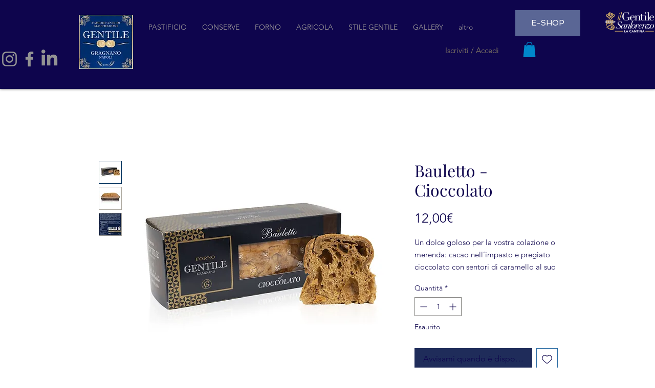

--- FILE ---
content_type: application/javascript
request_url: https://static.parastorage.com/services/wixstores-client-gallery/1.5759.0/SliderGalleryViewerWidgetNoCss.bundle.min.js
body_size: 179367
content:
!function(e,t){"object"==typeof exports&&"object"==typeof module?module.exports=t(require("@wix/image-kit"),require("react"),require("react-dom"),require("lodash")):"function"==typeof define&&define.amd?define(["imageClientApi","react","reactDOM","lodash"],t):"object"==typeof exports?exports.SliderGalleryViewerWidgetNoCss=t(require("@wix/image-kit"),require("react"),require("react-dom"),require("lodash")):e.SliderGalleryViewerWidgetNoCss=t(e.__imageClientApi__,e.React,e.ReactDOM,e._)}("undefined"!=typeof self?self:this,(e,t,r,o)=>(()=>{var n,a,i,s={619:(e,t,r)=>{e.exports=r(96920)},802:e=>{"use strict";e.exports=Object},981:e=>{"use strict";e.exports=Number.isNaN||function(e){return e!=e}},1148:(e,t,r)=>{var o=r(24518),n=r(11618),a=Object.hasOwnProperty,i=Object.create(null);for(var s in o)a.call(o,s)&&(i[o[s]]=s);var l=e.exports={to:{},get:{}};function u(e,t,r){return Math.min(Math.max(t,e),r)}function c(e){var t=Math.round(e).toString(16).toUpperCase();return t.length<2?"0"+t:t}l.get=function(e){var t,r;switch(e.substring(0,3).toLowerCase()){case"hsl":t=l.get.hsl(e),r="hsl";break;case"hwb":t=l.get.hwb(e),r="hwb";break;default:t=l.get.rgb(e),r="rgb"}return t?{model:r,value:t}:null},l.get.rgb=function(e){if(!e)return null;var t,r,n,i=[0,0,0,1];if(t=e.match(/^#([a-f0-9]{6})([a-f0-9]{2})?$/i)){for(n=t[2],t=t[1],r=0;r<3;r++){var s=2*r;i[r]=parseInt(t.slice(s,s+2),16)}n&&(i[3]=parseInt(n,16)/255)}else if(t=e.match(/^#([a-f0-9]{3,4})$/i)){for(n=(t=t[1])[3],r=0;r<3;r++)i[r]=parseInt(t[r]+t[r],16);n&&(i[3]=parseInt(n+n,16)/255)}else if(t=e.match(/^rgba?\(\s*([+-]?\d+)(?=[\s,])\s*(?:,\s*)?([+-]?\d+)(?=[\s,])\s*(?:,\s*)?([+-]?\d+)\s*(?:[,|\/]\s*([+-]?[\d\.]+)(%?)\s*)?\)$/)){for(r=0;r<3;r++)i[r]=parseInt(t[r+1],0);t[4]&&(t[5]?i[3]=.01*parseFloat(t[4]):i[3]=parseFloat(t[4]))}else{if(!(t=e.match(/^rgba?\(\s*([+-]?[\d\.]+)\%\s*,?\s*([+-]?[\d\.]+)\%\s*,?\s*([+-]?[\d\.]+)\%\s*(?:[,|\/]\s*([+-]?[\d\.]+)(%?)\s*)?\)$/)))return(t=e.match(/^(\w+)$/))?"transparent"===t[1]?[0,0,0,0]:a.call(o,t[1])?((i=o[t[1]])[3]=1,i):null:null;for(r=0;r<3;r++)i[r]=Math.round(2.55*parseFloat(t[r+1]));t[4]&&(t[5]?i[3]=.01*parseFloat(t[4]):i[3]=parseFloat(t[4]))}for(r=0;r<3;r++)i[r]=u(i[r],0,255);return i[3]=u(i[3],0,1),i},l.get.hsl=function(e){if(!e)return null;var t=e.match(/^hsla?\(\s*([+-]?(?:\d{0,3}\.)?\d+)(?:deg)?\s*,?\s*([+-]?[\d\.]+)%\s*,?\s*([+-]?[\d\.]+)%\s*(?:[,|\/]\s*([+-]?(?=\.\d|\d)(?:0|[1-9]\d*)?(?:\.\d*)?(?:[eE][+-]?\d+)?)\s*)?\)$/);if(t){var r=parseFloat(t[4]);return[(parseFloat(t[1])%360+360)%360,u(parseFloat(t[2]),0,100),u(parseFloat(t[3]),0,100),u(isNaN(r)?1:r,0,1)]}return null},l.get.hwb=function(e){if(!e)return null;var t=e.match(/^hwb\(\s*([+-]?\d{0,3}(?:\.\d+)?)(?:deg)?\s*,\s*([+-]?[\d\.]+)%\s*,\s*([+-]?[\d\.]+)%\s*(?:,\s*([+-]?(?=\.\d|\d)(?:0|[1-9]\d*)?(?:\.\d*)?(?:[eE][+-]?\d+)?)\s*)?\)$/);if(t){var r=parseFloat(t[4]);return[(parseFloat(t[1])%360+360)%360,u(parseFloat(t[2]),0,100),u(parseFloat(t[3]),0,100),u(isNaN(r)?1:r,0,1)]}return null},l.to.hex=function(){var e=n(arguments);return"#"+c(e[0])+c(e[1])+c(e[2])+(e[3]<1?c(Math.round(255*e[3])):"")},l.to.rgb=function(){var e=n(arguments);return e.length<4||1===e[3]?"rgb("+Math.round(e[0])+", "+Math.round(e[1])+", "+Math.round(e[2])+")":"rgba("+Math.round(e[0])+", "+Math.round(e[1])+", "+Math.round(e[2])+", "+e[3]+")"},l.to.rgb.percent=function(){var e=n(arguments),t=Math.round(e[0]/255*100),r=Math.round(e[1]/255*100),o=Math.round(e[2]/255*100);return e.length<4||1===e[3]?"rgb("+t+"%, "+r+"%, "+o+"%)":"rgba("+t+"%, "+r+"%, "+o+"%, "+e[3]+")"},l.to.hsl=function(){var e=n(arguments);return e.length<4||1===e[3]?"hsl("+e[0]+", "+e[1]+"%, "+e[2]+"%)":"hsla("+e[0]+", "+e[1]+"%, "+e[2]+"%, "+e[3]+")"},l.to.hwb=function(){var e=n(arguments),t="";return e.length>=4&&1!==e[3]&&(t=", "+e[3]),"hwb("+e[0]+", "+e[1]+"%, "+e[2]+"%"+t+")"},l.to.keyword=function(e){return i[e.slice(0,3)]}},2396:(e,t,r)=>{"use strict";var o=r(80261),n={childContextTypes:!0,contextType:!0,contextTypes:!0,defaultProps:!0,displayName:!0,getDefaultProps:!0,getDerivedStateFromError:!0,getDerivedStateFromProps:!0,mixins:!0,propTypes:!0,type:!0},a={name:!0,length:!0,prototype:!0,caller:!0,callee:!0,arguments:!0,arity:!0},i={$$typeof:!0,compare:!0,defaultProps:!0,displayName:!0,propTypes:!0,type:!0},s={};function l(e){return o.isMemo(e)?i:s[e.$$typeof]||n}s[o.ForwardRef]={$$typeof:!0,render:!0,defaultProps:!0,displayName:!0,propTypes:!0},s[o.Memo]=i;var u=Object.defineProperty,c=Object.getOwnPropertyNames,d=Object.getOwnPropertySymbols,p=Object.getOwnPropertyDescriptor,f=Object.getPrototypeOf,h=Object.prototype;e.exports=function e(t,r,o){if("string"!=typeof r){if(h){var n=f(r);n&&n!==h&&e(t,n,o)}var i=c(r);d&&(i=i.concat(d(r)));for(var s=l(t),m=l(r),y=0;y<i.length;++y){var g=i[y];if(!(a[g]||o&&o[g]||m&&m[g]||s&&s[g])){var b=p(r,g);try{u(t,g,b)}catch(e){}}}}return t}},3259:e=>{e.exports={"sr-only":"iI5avH",srOnly:"iI5avH"}},3305:(e,t,r)=>{"use strict";r.d(t,{od:()=>fe});var o,n=r(81414),a=r.n(n),i=r(60751),s=r.n(i),l=r(25635),u=r.n(l),c=r(16336),d=r(55530),p=r.n(d),f=r(48169);!function(e){e.IDLE="IDLE",e.IN_PROGRESS="IN_PROGRESS",e.SUCCESS="SUCCESS",e.FAILURE="FAILURE"}(o||(o={}));var h=r(65772),m="oVGg8tl",y="sD83zEN",g="sI_Dn40",b="sFvAOgK",v=r.sts.bind(null,m);var w=r(58543),C=r(62704);const S=({size:e,...t})=>i.createElement("svg",{viewBox:"0 0 24 24",fill:"currentColor",width:e||"24",height:e||"24",...t},i.createElement("path",{fillRule:"evenodd",d:"M4.9997,12.1379 L5.70680678,11.4307932 L9.7837,15.5067932 L18.2925932,6.99979322 L18.9997,7.7069 L10.4918068,16.2147932 L9.7847,16.9219 L4.9997,12.1379 Z"}));S.displayName="Check";var x=S;const E="checkIcon";class P extends i.Component{constructor(e){super(e),this.componentDidUpdate=({state:e})=>{const{state:t,onNotificationEnd:r}=this.props;t!==e&&clearTimeout(this.timer),(t===o.SUCCESS&&e!==o.SUCCESS||t===o.FAILURE&&e!==o.FAILURE)&&(this.timer=setTimeout(()=>r&&r(),2e3))},this.buttonRef=i.createRef(),this.focus=()=>{this.buttonRef.current.focus()},this.debounceOnClick=e=>{const{state:t,onClick:r}=this.props;t===o.IDLE&&r(e)},(0,C.LV)("Button")}componentDidMount(){this.props.upgrade||((0,C.T5)("StatesButton","The current `StatesButton` component API will be deprecated in a future version. Please use the `upgrade` prop in order to use the new API."),(0,C.oA)("Button"))}renderCheck(){return i.createElement("div",{className:g},i.createElement(x,{className:b,"data-hook":E}))}renderContent(){const{state:e,idleContent:t,inProgressContent:r,failureContent:n,successContent:a}=this.props;switch(e){case o.IDLE:return t;case o.IN_PROGRESS:return r;case o.FAILURE:return n;case o.SUCCESS:return a||this.renderCheck();default:return t}}render(){const{state:e,disabled:t,onClick:r,idleContent:n,inProgressContent:a,failureContent:s,successContent:l,onNotificationEnd:u,upgrade:c,className:d,...p}=this.props,f=e===o.IN_PROGRESS;return i.createElement(w.$,{className:v(y,{upgrade:c},d),upgrade:c,disabled:t,onClick:this.debounceOnClick,ref:this.buttonRef,"aria-live":"assertive",...f&&{"aria-busy":!0},...p},this.renderContent())}}var T="oGCOvga",O="se9zBCd",A="sPo1Yd7",_=r.sts.bind(null,T);class N extends i.Component{render(){const{className:e,isStatic:t,"aria-hidden":r}=this.props,o=r&&"false"!==r;return i.createElement("div",{"data-hook":this.props["data-hook"],className:_(O,{static:!!t},e),"aria-hidden":o},i.createElement("div",{className:A}))}}N.displayName="ThreeDotsLoader";var I="oGxw7P8",D="sPceOxn",k="sASVVud",L="s__8eL7Tv",R="sbRALGY",M=r.sts.bind(null,I);var V=r(90068),B=r(61136);const F=({size:e,...t})=>i.createElement("svg",{viewBox:"0 0 24 24",fill:"currentColor",width:e||"24",height:e||"24",...t},i.createElement("path",{fillRule:"evenodd",d:"M12.0002 1.74438C9.65401 1.74438 7.75015 3.64824 7.75015 5.99438V8.48926H6.71316C6.05443 8.48926 5.49981 8.98197 5.42222 9.63612L4.0976 20.8025C4.00588 21.5757 4.60988 22.2556 5.38855 22.2556H18.6117C19.391 22.2556 19.9951 21.5748 19.9025 20.8012L18.5663 9.6348C18.4881 8.98124 17.9338 8.48926 17.2755 8.48926H16.2502V5.99438C16.2502 3.64824 14.3463 1.74438 12.0002 1.74438ZM15.2502 9.48926V10.7507H16.2502V9.48926H17.2755C17.4274 9.48926 17.5554 9.60279 17.5734 9.75361L18.9096 20.92C18.931 21.0985 18.7916 21.2556 18.6117 21.2556H5.38855C5.20886 21.2556 5.06947 21.0987 5.09064 20.9203L6.41525 9.75392C6.43316 9.60296 6.56115 9.48926 6.71316 9.48926H7.75015V10.7507H8.75015V9.48926H15.2502ZM15.2502 8.48926V5.99438C15.2502 4.20053 13.794 2.74438 12.0002 2.74438C10.2063 2.74438 8.75015 4.20053 8.75015 5.99438V8.48926H15.2502Z",clipRule:"evenodd"}));F.displayName="Bag";var H=F;const W=({size:e,...t})=>i.createElement("svg",{viewBox:"0 0 24 24",fill:"currentColor",width:e||"24",height:e||"24",...t},i.createElement("path",{fillRule:"evenodd",d:"M12.0002 1.74438C9.65401 1.74438 7.75015 3.64824 7.75015 5.99438V8.48828H8.75V10.7311H7.75L7.75015 8.48828L6.71316 8.48926C6.05443 8.48926 5.49981 8.98197 5.42222 9.63612L4.0976 20.8025C4.00588 21.5757 4.60988 22.2556 5.38855 22.2556H18.6117C19.391 22.2556 19.9951 21.5748 19.9025 20.8012L18.5663 9.6348C18.4881 8.98124 17.9338 8.48926 17.2755 8.48926H16.2502V5.99438C16.2502 3.64824 14.3463 1.74438 12.0002 1.74438ZM15.2502 8.48926V5.99438C15.2502 4.20053 13.794 2.74438 12.0002 2.74438C10.2063 2.74438 8.75015 4.20053 8.75015 5.99438L8.75 8.48828L15.2502 8.48926ZM16.2495 8.48828H15.2524V10.7311H16.2495V8.48828Z",clipRule:"evenodd"}));W.displayName="BagFill";var z=W,U=r(5225);const G=({size:e,...t})=>i.createElement("svg",{viewBox:"0 0 24 24",fill:"currentColor",width:e||"24",height:e||"24",...t},i.createElement("path",{fillRule:"evenodd",d:"M18.7529,17.5742 C18.7159,17.8162 18.5039,18.0002 18.2589,18.0002 L5.7409,18.0002 C5.4959,18.0002 5.2839,17.8162 5.2469,17.5742 L4.0029,9.2872 C3.9879,9.1882 4.0329,9.1192 4.0609,9.0872 C4.0889,9.0542 4.1499,9.0002 4.2499,9.0002 L19.7499,9.0002 C19.8499,9.0002 19.9109,9.0542 19.9399,9.0872 C19.9669,9.1192 20.0119,9.1882 19.9969,9.2872 L18.7529,17.5742 Z M8.9999,7.9982 C8.9999,6.3452 10.3459,5.0002 11.9999,5.0002 C13.6539,5.0002 14.9999,6.3452 14.9999,7.9982 L14.9999,8.0002 L8.9999,8.0002 L8.9999,7.9982 Z M20.6969,8.4342 C20.4589,8.1582 20.1139,8.0002 19.7499,8.0002 L15.9999,8.0002 L15.9999,7.9982 C15.9999,5.7942 14.2059,4.0002 11.9999,4.0002 C9.7949,4.0002 7.9999,5.7942 7.9999,7.9982 L7.9999,8.0002 L4.2499,8.0002 C3.8859,8.0002 3.5409,8.1582 3.3029,8.4342 C3.0649,8.7102 2.9599,9.0752 3.0139,9.4352 L4.2579,17.7222 C4.3679,18.4512 5.0049,19.0002 5.7409,19.0002 L18.2589,19.0002 C18.9949,19.0002 19.6319,18.4512 19.7419,17.7222 L20.9859,9.4352 C21.0399,9.0752 20.9349,8.7102 20.6969,8.4342 L20.6969,8.4342 Z"}));G.displayName="ShoppingBag";var j=G;const Z=({size:e,...t})=>i.createElement("svg",{viewBox:"0 0 24 24",fill:"currentColor",width:e||"24",height:e||"24",...t},i.createElement("path",{d:"m6.78757 5.32817-.0002.00141L5.02919 18.5414c-.04105.3079.20093.5827.51076.5827H18.4603c.3099 0 .5519-.2746.5108-.5826L17.2129 5.32958l-.0002-.00141c-.0378-.2654-.2574-.45232-.511-.45232H7.29859c-.25364 0-.47318.18692-.51102.45232ZM18.4842 20.124c-.0045.0001-.0091.0001-.0137.0001H5.53995c-.90999 0-1.62353-.8027-1.50202-1.7146L5.79702 5.19093c.10505-.75041.7391-1.31508 1.50157-1.31508h9.40311c.7625 0 1.3965.56467 1.5016 1.31508l.0004.00337 1.7586 13.2151c.1206.9039-.5795 1.7007-1.4781 1.7146ZM8.94729 6.91724c0 1.6858 1.37211 3.05793 3.05791 3.05793 1.6858 0 3.058-1.37213 3.058-3.05793h1c0 2.23808-1.8199 4.05796-4.058 4.05796-2.23806 0-4.05791-1.81988-4.05791-4.05796h1Z"}));Z.displayName="EcomBag";var q=Z;const K=({size:e,...t})=>i.createElement("svg",{viewBox:"0 0 24 24",fill:"currentColor",width:e||"24",height:e||"24",...t},i.createElement("path",{fillRule:"evenodd",d:"M5.3 4.25H3.3125V3.25H5.3C5.90921 3.25 6.43552 3.68669 6.53583 4.29862L8.20976 14.3487L19.4827 12.3618C19.6025 12.3418 19.6874 12.2422 19.6874 12.12V6.375H20.6874V12.12C20.6874 12.7319 20.2485 13.2467 19.6497 13.3478L8.37406 15.3351L8.4707 15.9153C8.55052 16.3941 8.97186 16.75 9.455 16.75H17.2461C18.3236 16.781 19.1875 17.665 19.1875 18.75C19.1875 19.8546 18.2921 20.75 17.1875 20.75C16.0829 20.75 15.1875 19.8546 15.1875 18.75C15.1875 18.3857 15.2849 18.0442 15.4551 17.75H12.1699C12.3401 18.0442 12.4375 18.3857 12.4375 18.75C12.4375 19.8546 11.5421 20.75 10.4375 20.75C9.33293 20.75 8.4375 19.8546 8.4375 18.75C8.4375 18.3356 8.56351 17.9507 8.7793 17.6314C8.11633 17.3913 7.60565 16.8078 7.4843 16.0797L5.54903 4.46057C5.52901 4.33792 5.42552 4.25 5.3 4.25ZM16.1875 18.75C16.1875 18.1977 16.6352 17.75 17.1875 17.75C17.7398 17.75 18.1875 18.1977 18.1875 18.75C18.1875 19.3023 17.7398 19.75 17.1875 19.75C16.6352 19.75 16.1875 19.3023 16.1875 18.75ZM9.4375 18.75C9.4375 18.1977 9.88522 17.75 10.4375 17.75C10.9898 17.75 11.4375 18.1977 11.4375 18.75C11.4375 19.3023 10.9898 19.75 10.4375 19.75C9.88522 19.75 9.4375 19.3023 9.4375 18.75Z",clipRule:"evenodd"}));K.displayName="EcomCart";var $=K;const Y=({size:e,...t})=>i.createElement("svg",{viewBox:"0 0 24 24",fill:"currentColor",width:e||"24",height:e||"24",...t},i.createElement("path",{fillRule:"evenodd",d:"M10 18C9.44772 18 9 18.4477 9 19 9 19.5523 9.44772 20 10 20 10.5523 20 11 19.5523 11 19 11 18.4477 10.5523 18 10 18ZM8 19C8 17.8954 8.89543 17 10 17 11.1046 17 12 17.8954 12 19 12 20.1046 11.1046 21 10 21 8.89543 21 8 20.1046 8 19ZM17 18C16.4477 18 16 18.4477 16 19 16 19.5523 16.4477 20 17 20 17.5523 20 18 19.5523 18 19 18 18.4477 17.5523 18 17 18ZM15 19C15 17.8954 15.8954 17 17 17 18.1046 17 19 17.8954 19 19 19 20.1046 18.1046 21 17 21 15.8954 21 15 20.1046 15 19ZM3.00977 2.98999H4.74977C5.42869 2.98999 6.01371 3.44424 6.19214 4.09839L6.71094 5.99999H20.0598C21.111 5.99999 21.8283 7.0497 21.4688 8.02318L21.4679 8.02555 19.2179 14.0256 19.2164 14.0295C18.9937 14.6085 18.4409 15 17.8098 15H9.26977C8.6008 15 7.99583 14.5546 7.82613 13.887L5.2274 4.36159C5.16581 4.13576 4.97083 3.98999 4.74977 3.98999H3.00977V2.98999ZM6.98376 6.99999 8.79495 13.6387C8.84725 13.8479 9.04063 14 9.26977 14H17.8098C18.018 14 18.2048 13.8721 18.2825 13.6721L18.2831 13.6705 20.5307 7.6768 20.5311 7.67575C20.6508 7.34952 20.4082 6.99999 20.0598 6.99999H6.98376Z",clipRule:"evenodd"}));Y.displayName="Cart";var X=Y;const Q=({size:e,...t})=>i.createElement("svg",{viewBox:"0 0 24 24",fill:"currentColor",width:e||"24",height:e||"24",...t},i.createElement("path",{fillRule:"evenodd",d:"M7.99977 19C7.99977 17.8954 8.8952 17 9.99977 17 11.1043 17 11.9998 17.8954 11.9998 19 11.9998 20.1046 11.1043 21 9.99977 21 8.8952 21 7.99977 20.1046 7.99977 19ZM14.9998 19C14.9998 17.8954 15.8952 17 16.9998 17 18.1043 17 18.9998 17.8954 18.9998 19 18.9998 20.1046 18.1043 21 16.9998 21 15.8952 21 14.9998 20.1046 14.9998 19ZM3.00977 2.98999H4.74977C5.42869 2.98999 6.01371 3.44424 6.19214 4.09839L6.71094 5.99999H20.0598C21.111 5.99999 21.8283 7.0497 21.4688 8.02318L21.4679 8.02555 19.2179 14.0256 19.2164 14.0295C18.9937 14.6085 18.4409 15 17.8098 15H9.26977C8.6008 15 7.99583 14.5546 7.82613 13.887L5.2274 4.36159C5.16581 4.13576 4.97083 3.98999 4.74977 3.98999H3.00977V2.98999Z",clipRule:"evenodd"}));Q.displayName="CartFill";var J=Q;const ee=()=>({iconsMapper:{[c.aB.Bag]:H,[c.aB.BagFill]:z,[c.aB.Plus]:U.A,[c.aB.ShoppingBag]:j,[c.aB.EcomBag]:q,[c.aB.EcomCart]:$,[c.aB.Cart]:X,[c.aB.CartFill]:J}});var te=r(90964),re=r(89932);const oe=({size:e,...t})=>i.createElement("svg",{viewBox:"0 0 24 24",fill:"currentColor",width:e||"24",height:e||"24",...t},i.createElement("path",{d:"M9.75 15.25 7 12.5 6 13.499 9.75 17.25 18 8.999 17 8z"}));oe.displayName="Check";var ne=oe,ae=r(17183),ie=r.n(ae),se="sCbtQHB";const le=e=>{const{updateAddToCartStatus:t}=(0,V.Ex)();return{handleNotificationEnd:(0,i.useCallback)(()=>{t(e,B.rg.IDLE)},[e,t])}};var ue=r(21138),ce=r(51997);const de=(0,V.Vh)(e=>{let{addToCartButtonProps:t,productId:r,state:n}=e;const a=(0,ce.I)(),l=(0,ue.o)(),u=a.get(l.gallery_addToCartButtonIcon),{handleNotificationEnd:c}=le(r),{iconsMapper:d}=ee();return(0,i.useEffect)(()=>{if(n===o.SUCCESS||n===o.IN_PROGRESS){const e=setTimeout(c,3e3);return()=>clearTimeout(e)}},[n,c]),s().createElement(w.$,t,(()=>{if(n===o.IN_PROGRESS)return s().createElement(te.y,{type:re.t.slim,className:p()(se,ie().iconContainer,ie().spinner)});if(n===o.SUCCESS)return s().createElement("i",{className:p()(ie().iconContainer,ie().success)},s().createElement(ne,{className:ie().icon}));const e=d[u];return s().createElement("i",{className:ie().iconContainer},s().createElement(e,{className:ie().icon}))})())});let pe=function(e){return e.BaseAddToCartLoadingIndicator="base-add-to-cart-loading-indicator",e.BaseAddToCartIconButtonTooltip="base-add-to-cart-icon-button-tooltip",e}({});const fe=(0,V.Vh)(e=>{let{product:{id:t},contentType:r,onClick:n,disabled:l,text:d,className:m="",dataHook:y,hasError:g=!1,errorMessage:b,showOnHoverClassName:v=""}=e;const{styles:w,stylesParams:C,shouldShowMobile:S}=(0,V.Ex)(),x=(0,i.useRef)(null),E=(e=>{const{addedToCartStatus:t,shouldShowAddToCartSuccessAnimation:r}=(0,V.Ex)(),n=t[e]===B.rg.SUCCESSFUL,a=t[e]===B.rg.IN_PROGRESS;return r&&n?o.SUCCESS:a?o.IN_PROGRESS:o.IDLE})(t),{handleNotificationEnd:T}=le(t),{iconsMapper:O}=ee(),A=(0,i.useMemo)(()=>({"data-hook":pe.BaseAddToCartIconButtonTooltip,content:b,className:u().addToCartIconTooltip,disabled:!g,fixed:!0,fluid:!0,...S?{shown:g,placement:"left"}:{}}),[b,g,S]),_=w.get(C.gallery_addToCartButtonShowOnHover),I={onClick:n,disabled:l,className:p()(u().addToCartBtn,k,M(D,{useMobileFont:S,isInStock:!l,isDisabled:l}),{[v]:_&&!S,[u().iconButton]:r===c.MA.Icon}),"data-hook":y,"aria-label":d,upgrade:r===c.MA.IconAndText,fullWidth:!0,hoverStyle:f.fO.underline,priority:f.dk.primary,paddingMode:f.uN.explicitPaddings},F={state:E,prefixIcon:E===o.IDLE&&r===c.MA.IconAndText?(()=>{const e=w.get(C.gallery_addToCartButtonIcon),t=O[e];return s().createElement(t,{className:u().prefixIcon})})():void 0,idleContent:d,onNotificationEnd:T,ref:x};return s().createElement("div",{className:p()(u().addToCartBtnContainer,m)},r===c.MA.Icon?s().createElement(h.m,A,s().createElement(de,{addToCartButtonProps:I,productId:t,state:E})):s().createElement(P,a()({},I,F,{wrapContent:!0,inProgressContent:s().createElement("div",{className:R},s().createElement("span",{className:u().dummyTextForLoadingWidth},d),s().createElement(N,{className:L,"data-hook":pe.BaseAddToCartLoadingIndicator}))})))})},5196:(e,t,r)=>{"use strict";r.r(t),r.d(t,{classes:()=>n,cssStates:()=>u,keyframes:()=>a,layers:()=>i,namespace:()=>o,st:()=>d,stVars:()=>s,style:()=>c,vars:()=>l});var o="oBJRUyQ",n={root:"s__2xKYEZ",srOnly:"s_dVfa_","sr-only":"spVm0uC"},a={},i={},s={},l={"wix-color-5":"--wix-color-5","wix-color-4":"--wix-color-4","wut-text-color":"--wut-text-color","wut-placeholder-color":"--wut-placeholder-color","wix-ui-tpa-text-main-text-color":"--wix-ui-tpa-text-main-text-color","wix-ui-tpa-text-main-text-font":"--wix-ui-tpa-text-main-text-font","primary-color":"--Text2653141925-primary-color","secondary-color":"--Text2653141925-secondary-color"},u=r.stc.bind(null,o),c=r.sts.bind(null,o),d=c},5219:(e,t,r)=>{"use strict";var o=r(55806),n=r(11701),a=r(63637),i=r(23616),s=r(48298),l=n(i());o(l,{getPolyfill:i,implementation:a,shim:s}),e.exports=l},5225:(e,t,r)=>{"use strict";r.d(t,{A:()=>a});var o=r(60751);const n=({size:e,...t})=>o.createElement("svg",{viewBox:"0 0 24 24",fill:"currentColor",width:e||"24",height:e||"24",...t},o.createElement("path",{fillRule:"evenodd",d:"M13,5 L13,12 L20,12 L20,13 L13,13 L13,20 L12,20 L11.999,13 L5,13 L5,12 L12,12 L12,5 L13,5 Z"}));n.displayName="Plus";var a=n},7009:e=>{"use strict";e.exports="undefined"!=typeof Reflect&&Reflect&&Reflect.apply},7183:e=>{"use strict";e.exports="SECRET_DO_NOT_PASS_THIS_OR_YOU_WILL_BE_FIRED"},7839:(e,t,r)=>{"use strict";r.r(t),r.d(t,{classes:()=>n,cssStates:()=>u,keyframes:()=>a,layers:()=>i,namespace:()=>o,st:()=>d,stVars:()=>s,style:()=>c,vars:()=>l});var o="o_sOm3Y",n={root:"s__6XnG7N",innerWrapper:"scMmNON",icon:"sNMlJOU",label:"st9bUzP",hiddenRadio:"sIx3Hd2"},a={},i={},s={},l={},u=r.stc.bind(null,o),c=r.sts.bind(null,o),d=c},8500:(e,t,r)=>{e.exports=r(16252).memoize},9344:(e,t,r)=>{"use strict";var o=r(40181);e.exports=function(){return"function"==typeof Object.is?Object.is:o}},9506:e=>{e.exports={dropdownWidth:"r65Mih",isMobile:"V1fwLn",dropdownAlignment:"RG4yol",buttonOption:"OmpB1e",buttonOptionSuffix:"ngRTxI",remainingOptionsCounter:"y64RWm",selected:"Wxb9k6",disabled:"_d1lhB",optionItemText:"WEJl4L",buttonOptionItemContainer:"iomjXR",loader:"sYL6Sv"}},9848:e=>{e.exports={color:"GplHFn",oldColor:"x_HXFF",dropdown:"EHZqPm",oldDropdown:"sX06Sd"}},10391:(e,t,r)=>{"use strict";r.d(t,{L:()=>n});var o=r(60751);const n=e=>{let{option:t,selectionIds:r,selectionsAvailability:n}=e;const a=(0,o.useMemo)(()=>{var e;return null==t||null==(e=t.selections)?void 0:e.filter(e=>{var t;return null==n||null==(t=n[e.id])?void 0:t.isVisible})},[t.selections,n]),i=(0,o.useMemo)(()=>{var e;return null==t||null==(e=t.selections)||null==(e=e.find(e=>null==r?void 0:r.includes(e.id)))?void 0:e.id.toString()},[t.selections,r]),s=(0,o.useCallback)(e=>{var t;return!(null!=n&&null!=(t=n[e])&&t.isSelectable)},[n]),l=(0,o.useCallback)(e=>null==r?void 0:r.includes(e),[r]),u=(0,o.useCallback)(e=>[...null==r?void 0:r.filter(e=>!(null!=a&&a.find(t=>{let{id:r}=t;return r===e}))),e],[r,a]);return{visibleSelections:a,selectedSelectionId:i,isSelectionDisabled:s,isSelectionChecked:l,calculateNextSelectionIds:u}}},10490:(e,t,r)=>{"use strict";r.r(t),r.d(t,{classes:()=>n,cssStates:()=>u,keyframes:()=>a,layers:()=>i,namespace:()=>o,st:()=>d,stVars:()=>s,style:()=>c,vars:()=>l});var o="ovHjGiz",n={root:"sGo4dY8"},a={},i={},s={},l={},u=r.stc.bind(null,o),c=r.sts.bind(null,o),d=c},11567:e=>{e.exports=function(e){if(void 0===e)throw new ReferenceError("this hasn't been initialised - super() hasn't been called");return e},e.exports.__esModule=!0,e.exports.default=e.exports},11618:(e,t,r)=>{"use strict";var o=r(99346),n=Array.prototype.concat,a=Array.prototype.slice,i=e.exports=function(e){for(var t=[],r=0,i=e.length;r<i;r++){var s=e[r];o(s)?t=n.call(t,a.call(s)):t.push(s)}return t};i.wrap=function(e){return function(){return e(i(arguments))}}},11701:(e,t,r)=>{"use strict";var o=r(68187),n=r(29997),a=r(47196),i=r(74983);e.exports=function(e){var t=a(arguments),r=e.length-(arguments.length-1);return o(t,1+(r>0?r:0),!0)},n?n(e.exports,"apply",{value:i}):e.exports.apply=i},12256:(e,t,r)=>{"use strict";r.r(t),r.d(t,{classes:()=>n,cssStates:()=>u,keyframes:()=>a,layers:()=>i,namespace:()=>o,st:()=>d,stVars:()=>s,style:()=>c,vars:()=>l});var o="o__6_LL8r",n={root:"sFBoYpn",message:"s__3t6QGx",icon:"sWmhJfJ",messageWithSuffix:"sSQFJ9X"},a={},i={},s={},l={"wut-error-color":"--wut-error-color","wix-ui-tpa-error-message-wrapper-error-color":"--wix-ui-tpa-error-message-wrapper-error-color","wix-ui-tpa-error-message-wrapper-border-color":"--wix-ui-tpa-error-message-wrapper-border-color","wix-ui-tpa-error-message-wrapper-border-radius":"--wix-ui-tpa-error-message-wrapper-border-radius","wix-ui-tpa-error-message-wrapper-border-width":"--wix-ui-tpa-error-message-wrapper-border-width","wix-ui-tpa-error-message-wrapper-background-color":"--wix-ui-tpa-error-message-wrapper-background-color","wix-ui-tpa-error-message-wrapper-min-message-height":"--wix-ui-tpa-error-message-wrapper-min-message-height",transparent:"--ErrorMessageWrapper2800169974-transparent","border-color":"--ErrorMessageWrapper2800169974-border-color","background-color":"--ErrorMessageWrapper2800169974-background-color"},u=r.stc.bind(null,o),c=r.sts.bind(null,o),d=c},12844:(e,t,r)=>{"use strict";r.d(t,{E:()=>s});var o=r(60751),n=r(5196),a=r(89197),i=r(14690);const s=e=>{const{typography:t=i.p.runningText,priority:r=i.y.primary,tagName:s,children:l,className:u,role:c,id:d,"aria-label":p,"aria-hidden":f,...h}=e,m=!!f&&"false"!==f;return o.createElement(a.UR,null,({mobile:a})=>o.createElement(o.Fragment,null,o.createElement(s||"span",{className:(0,n.st)(n.classes.root,{typography:t,priority:r,mobile:a},u),"aria-hidden":m||!!p,"aria-label":p,"data-hook":e["data-hook"],"data-mobile":a||null,role:c,id:d,...h},l),!m&&p?o.createElement("span",{className:n.classes["sr-only"],"data-sr-only":"true","data-hook":`${e["data-hook"]||"wut-text"}-aria-label`},p):null))};s.displayName="Text"},13515:(e,t,r)=>{"use strict";var o=r(981);e.exports=function(e){return o(e)||0===e?e:e<0?-1:1}},13735:(e,t,r)=>{"use strict";var o=Array.prototype.slice,n=r(66199),a=Object.keys,i=a?function(e){return a(e)}:r(31385),s=Object.keys;i.shim=function(){if(Object.keys){var e=function(){var e=Object.keys(arguments);return e&&e.length===arguments.length}(1,2);e||(Object.keys=function(e){return n(e)?s(o.call(e)):s(e)})}else Object.keys=i;return Object.keys||i},e.exports=i},14295:(e,t,r)=>{"use strict";var o,n=r(802),a=r(70593),i=r(60155),s=r(37180),l=r(59304),u=r(31742),c=r(86757),d=r(24923),p=r(47256),f=r(75414),h=r(67954),m=r(83452),y=r(41358),g=r(85720),b=r(13515),v=r(91233),w=r(29997),C=function(){throw new c},S=v?function(){try{return C}catch(e){try{return v(arguments,"callee").get}catch(e){return C}}}():C,x=r(28573)(),E=r(37582),P=r(42170),T=r(99090),O=r(20024),A=r(31530),_={},N="undefined"!=typeof Uint8Array&&E?E(Uint8Array):o,I={__proto__:null,"%AggregateError%":"undefined"==typeof AggregateError?o:AggregateError,"%Array%":Array,"%ArrayBuffer%":"undefined"==typeof ArrayBuffer?o:ArrayBuffer,"%ArrayIteratorPrototype%":x&&E?E([][Symbol.iterator]()):o,"%AsyncFromSyncIteratorPrototype%":o,"%AsyncFunction%":_,"%AsyncGenerator%":_,"%AsyncGeneratorFunction%":_,"%AsyncIteratorPrototype%":_,"%Atomics%":"undefined"==typeof Atomics?o:Atomics,"%BigInt%":"undefined"==typeof BigInt?o:BigInt,"%BigInt64Array%":"undefined"==typeof BigInt64Array?o:BigInt64Array,"%BigUint64Array%":"undefined"==typeof BigUint64Array?o:BigUint64Array,"%Boolean%":Boolean,"%DataView%":"undefined"==typeof DataView?o:DataView,"%Date%":Date,"%decodeURI%":decodeURI,"%decodeURIComponent%":decodeURIComponent,"%encodeURI%":encodeURI,"%encodeURIComponent%":encodeURIComponent,"%Error%":a,"%eval%":eval,"%EvalError%":i,"%Float16Array%":"undefined"==typeof Float16Array?o:Float16Array,"%Float32Array%":"undefined"==typeof Float32Array?o:Float32Array,"%Float64Array%":"undefined"==typeof Float64Array?o:Float64Array,"%FinalizationRegistry%":"undefined"==typeof FinalizationRegistry?o:FinalizationRegistry,"%Function%":Function,"%GeneratorFunction%":_,"%Int8Array%":"undefined"==typeof Int8Array?o:Int8Array,"%Int16Array%":"undefined"==typeof Int16Array?o:Int16Array,"%Int32Array%":"undefined"==typeof Int32Array?o:Int32Array,"%isFinite%":isFinite,"%isNaN%":isNaN,"%IteratorPrototype%":x&&E?E(E([][Symbol.iterator]())):o,"%JSON%":"object"==typeof JSON?JSON:o,"%Map%":"undefined"==typeof Map?o:Map,"%MapIteratorPrototype%":"undefined"!=typeof Map&&x&&E?E((new Map)[Symbol.iterator]()):o,"%Math%":Math,"%Number%":Number,"%Object%":n,"%Object.getOwnPropertyDescriptor%":v,"%parseFloat%":parseFloat,"%parseInt%":parseInt,"%Promise%":"undefined"==typeof Promise?o:Promise,"%Proxy%":"undefined"==typeof Proxy?o:Proxy,"%RangeError%":s,"%ReferenceError%":l,"%Reflect%":"undefined"==typeof Reflect?o:Reflect,"%RegExp%":RegExp,"%Set%":"undefined"==typeof Set?o:Set,"%SetIteratorPrototype%":"undefined"!=typeof Set&&x&&E?E((new Set)[Symbol.iterator]()):o,"%SharedArrayBuffer%":"undefined"==typeof SharedArrayBuffer?o:SharedArrayBuffer,"%String%":String,"%StringIteratorPrototype%":x&&E?E(""[Symbol.iterator]()):o,"%Symbol%":x?Symbol:o,"%SyntaxError%":u,"%ThrowTypeError%":S,"%TypedArray%":N,"%TypeError%":c,"%Uint8Array%":"undefined"==typeof Uint8Array?o:Uint8Array,"%Uint8ClampedArray%":"undefined"==typeof Uint8ClampedArray?o:Uint8ClampedArray,"%Uint16Array%":"undefined"==typeof Uint16Array?o:Uint16Array,"%Uint32Array%":"undefined"==typeof Uint32Array?o:Uint32Array,"%URIError%":d,"%WeakMap%":"undefined"==typeof WeakMap?o:WeakMap,"%WeakRef%":"undefined"==typeof WeakRef?o:WeakRef,"%WeakSet%":"undefined"==typeof WeakSet?o:WeakSet,"%Function.prototype.call%":A,"%Function.prototype.apply%":O,"%Object.defineProperty%":w,"%Object.getPrototypeOf%":P,"%Math.abs%":p,"%Math.floor%":f,"%Math.max%":h,"%Math.min%":m,"%Math.pow%":y,"%Math.round%":g,"%Math.sign%":b,"%Reflect.getPrototypeOf%":T};if(E)try{null.error}catch(e){var D=E(E(e));I["%Error.prototype%"]=D}var k=r(43260),L=r(45175),R=r(27052),M=function e(t){var r;if("%AsyncFunction%"===t)r=k()||void 0;else if("%GeneratorFunction%"===t)r=L()||void 0;else if("%AsyncGeneratorFunction%"===t)r=R()||void 0;else if("%AsyncGenerator%"===t){var o=e("%AsyncGeneratorFunction%");o&&(r=o.prototype)}else if("%AsyncIteratorPrototype%"===t){var n=e("%AsyncGenerator%");n&&E&&(r=E(n.prototype))}return I[t]=r,r},V={__proto__:null,"%ArrayBufferPrototype%":["ArrayBuffer","prototype"],"%ArrayPrototype%":["Array","prototype"],"%ArrayProto_entries%":["Array","prototype","entries"],"%ArrayProto_forEach%":["Array","prototype","forEach"],"%ArrayProto_keys%":["Array","prototype","keys"],"%ArrayProto_values%":["Array","prototype","values"],"%AsyncFunctionPrototype%":["AsyncFunction","prototype"],"%AsyncGenerator%":["AsyncGeneratorFunction","prototype"],"%AsyncGeneratorPrototype%":["AsyncGeneratorFunction","prototype","prototype"],"%BooleanPrototype%":["Boolean","prototype"],"%DataViewPrototype%":["DataView","prototype"],"%DatePrototype%":["Date","prototype"],"%ErrorPrototype%":["Error","prototype"],"%EvalErrorPrototype%":["EvalError","prototype"],"%Float32ArrayPrototype%":["Float32Array","prototype"],"%Float64ArrayPrototype%":["Float64Array","prototype"],"%FunctionPrototype%":["Function","prototype"],"%Generator%":["GeneratorFunction","prototype"],"%GeneratorPrototype%":["GeneratorFunction","prototype","prototype"],"%Int8ArrayPrototype%":["Int8Array","prototype"],"%Int16ArrayPrototype%":["Int16Array","prototype"],"%Int32ArrayPrototype%":["Int32Array","prototype"],"%JSONParse%":["JSON","parse"],"%JSONStringify%":["JSON","stringify"],"%MapPrototype%":["Map","prototype"],"%NumberPrototype%":["Number","prototype"],"%ObjectPrototype%":["Object","prototype"],"%ObjProto_toString%":["Object","prototype","toString"],"%ObjProto_valueOf%":["Object","prototype","valueOf"],"%PromisePrototype%":["Promise","prototype"],"%PromiseProto_then%":["Promise","prototype","then"],"%Promise_all%":["Promise","all"],"%Promise_reject%":["Promise","reject"],"%Promise_resolve%":["Promise","resolve"],"%RangeErrorPrototype%":["RangeError","prototype"],"%ReferenceErrorPrototype%":["ReferenceError","prototype"],"%RegExpPrototype%":["RegExp","prototype"],"%SetPrototype%":["Set","prototype"],"%SharedArrayBufferPrototype%":["SharedArrayBuffer","prototype"],"%StringPrototype%":["String","prototype"],"%SymbolPrototype%":["Symbol","prototype"],"%SyntaxErrorPrototype%":["SyntaxError","prototype"],"%TypedArrayPrototype%":["TypedArray","prototype"],"%TypeErrorPrototype%":["TypeError","prototype"],"%Uint8ArrayPrototype%":["Uint8Array","prototype"],"%Uint8ClampedArrayPrototype%":["Uint8ClampedArray","prototype"],"%Uint16ArrayPrototype%":["Uint16Array","prototype"],"%Uint32ArrayPrototype%":["Uint32Array","prototype"],"%URIErrorPrototype%":["URIError","prototype"],"%WeakMapPrototype%":["WeakMap","prototype"],"%WeakSetPrototype%":["WeakSet","prototype"]},B=r(50469),F=r(89731),H=B.call(A,Array.prototype.concat),W=B.call(O,Array.prototype.splice),z=B.call(A,String.prototype.replace),U=B.call(A,String.prototype.slice),G=B.call(A,RegExp.prototype.exec),j=/[^%.[\]]+|\[(?:(-?\d+(?:\.\d+)?)|(["'])((?:(?!\2)[^\\]|\\.)*?)\2)\]|(?=(?:\.|\[\])(?:\.|\[\]|%$))/g,Z=/\\(\\)?/g,q=function(e,t){var r,o=e;if(F(V,o)&&(o="%"+(r=V[o])[0]+"%"),F(I,o)){var n=I[o];if(n===_&&(n=M(o)),void 0===n&&!t)throw new c("intrinsic "+e+" exists, but is not available. Please file an issue!");return{alias:r,name:o,value:n}}throw new u("intrinsic "+e+" does not exist!")};e.exports=function(e,t){if("string"!=typeof e||0===e.length)throw new c("intrinsic name must be a non-empty string");if(arguments.length>1&&"boolean"!=typeof t)throw new c('"allowMissing" argument must be a boolean');if(null===G(/^%?[^%]*%?$/,e))throw new u("`%` may not be present anywhere but at the beginning and end of the intrinsic name");var r=function(e){var t=U(e,0,1),r=U(e,-1);if("%"===t&&"%"!==r)throw new u("invalid intrinsic syntax, expected closing `%`");if("%"===r&&"%"!==t)throw new u("invalid intrinsic syntax, expected opening `%`");var o=[];return z(e,j,function(e,t,r,n){o[o.length]=r?z(n,Z,"$1"):t||e}),o}(e),o=r.length>0?r[0]:"",n=q("%"+o+"%",t),a=n.name,i=n.value,s=!1,l=n.alias;l&&(o=l[0],W(r,H([0,1],l)));for(var d=1,p=!0;d<r.length;d+=1){var f=r[d],h=U(f,0,1),m=U(f,-1);if(('"'===h||"'"===h||"`"===h||'"'===m||"'"===m||"`"===m)&&h!==m)throw new u("property names with quotes must have matching quotes");if("constructor"!==f&&p||(s=!0),F(I,a="%"+(o+="."+f)+"%"))i=I[a];else if(null!=i){if(!(f in i)){if(!t)throw new c("base intrinsic for "+e+" exists, but the property is not available.");return}if(v&&d+1>=r.length){var y=v(i,f);i=(p=!!y)&&"get"in y&&!("originalValue"in y.get)?y.get:i[f]}else p=F(i,f),i=i[f];p&&!s&&(I[a]=i)}}return i}},14421:e=>{e.exports={root:"lo0oex",fixedPadding:"Lm1oUy",dynamicPadding:"AYEgRG",layoutContainer:"JagG9_",swiperContainer:"s1IgMQ",swiperRoot:"x4t_Ih",swiperRootExposeOptions:"D8wOIu",productItemSlide:"aG5eBy",autoGrid:"yqx97_",swiperSlide:"FQirFG",ssrFix:"bE53qy",fixRtlTeaserOffset:"MqnXPA","swiper-preloader-spin":"V58EsK",swiperPreloaderSpin:"V58EsK"}},14507:(e,t,r)=>{"use strict";r.d(t,{A:()=>a});var o=r(60751);const n=({size:e,...t})=>o.createElement("svg",{viewBox:"0 0 24 24",fill:"currentColor",width:e||"24",height:e||"24",...t},o.createElement("path",{fillRule:"evenodd",d:"M11.5,3 C16.187,3 20,6.813 20,11.5 C20,16.187 16.187,20 11.5,20 C6.813,20 3,16.187 3,11.5 C3,6.813 6.813,3 11.5,3 Z M11.5,4 C7.364,4 4,7.364 4,11.5 C4,15.636 7.364,19 11.5,19 C15.636,19 19,15.636 19,11.5 C19,7.364 15.636,4 11.5,4 Z M12,14 L12,15 L11,15 L11,14 L12,14 Z M12,8 L12,13 L11,13 L11,8 L12,8 Z"}));n.displayName="Error";var a=n},14690:(e,t,r)=>{"use strict";var o,n;r.d(t,{p:()=>o,y:()=>n}),function(e){e.largeTitle="largeTitle",e.smallTitle="smallTitle",e.listText="listText",e.runningText="runningText"}(o||(o={})),function(e){e.primary="primary",e.secondary="secondary"}(n||(n={}))},14880:(e,t,r)=>{"use strict";r.d(t,{J:()=>b});var o=r(60751),n=r(21533);var a=r(44598);const i=e=>!(e.prototype&&e.prototype.render);var s=r(45946),l=r(78729),u=r(55530),c=r.n(u);var d,p=r(58645);!function(e){e.prefixIcon="prefix-icon",e.suffixIcon="suffix-icon"}(d||(d={}));var f=r(62704);const h=["submit","reset","button"],m=(e,t)=>{"a"===e&&(e=>h.findIndex(t=>t===e)>=0)(t)&&(0,f.T5)("Button","Anchor element must not have 'submit', 'reset' or 'button' type")},y=(e,t,r)=>e&&o.cloneElement(e,{className:c()(p.classes[t],e.props.className),"data-hook":e.props["data-hook"]||e.props.dataHook||r});class g extends o.Component{componentDidMount(){const{type:e,as:t}=this.props;e&&t&&m(t,e)}componentDidUpdate(e){const{type:t,as:r}=this.props;t&&r&&(e.type!==t||e.as!==r)&&m(r,t)}focus(){this.innerComponentRef&&this.innerComponentRef.focus&&this.innerComponentRef.focus()}render(){const{as:e,suffixIcon:t,prefixIcon:r,children:n,disabled:a,href:s,contentClassName:l,contentRef:u,...c}=this.props,f=a?-1:c.tabIndex||0,h=a?void 0:s,m=i(e)&&"string"!=typeof e?void 0:e=>this.innerComponentRef=e;return o.createElement(e,{...c,disabled:s?void 0:a,href:h,ref:m,tabIndex:f,"aria-disabled":a,className:(0,p.st)(p.classes.root,{disabled:a},this.props.className)},y(r,"prefix",d.prefixIcon),o.createElement("span",{className:(0,p.st)(p.classes.content,l),ref:u},n),y(t,"suffix",d.suffixIcon))}}g.defaultProps={as:"button",type:"button"},g.displayName="ButtonNext";const b=function(e,t={hasCustomFocus:!1}){class r extends o.Component{constructor(){super(...arguments),this.wrappedComponentRef=null,this.state={focus:!1,focusVisible:!1},this.focus=()=>{this.wrappedComponentRef?.focus&&this.wrappedComponentRef.focus()},this.markAsFocused=()=>{this.setState({focus:!0,focusVisible:t.isFocusWithMouse||l.c.isKeyboard()}),l.c.subscribe(this,()=>{(t.isFocusWithMouse||l.c.isKeyboard())&&this.setState({focusVisible:!0})})},this.markAsBlurred=()=>{l.c.unsubscribe(this),this.setState({focus:!1,focusVisible:!1})},this.onFocus=e=>{const{onFocus:t}=this.props;t?t(e,this.getTriggers()):this.markAsFocused()},this.onBlur=e=>{const{onBlur:t}=this.props;t?t(e,this.getTriggers()):this.markAsBlurred()}}componentWillUnmount(){l.c.unsubscribe(this)}componentDidUpdate(e){const t=this.state.focus||this.state.focusVisible,r=!e.disabled&&this.props.disabled;t&&r&&this.onBlur({})}getTriggers(){return{blur:this.markAsBlurred,focus:this.markAsFocused}}render(){const r=i(e)?void 0:e=>{this.wrappedComponentRef=e},{className:n,onBlur:l,onFocus:u,...d}=this.props;return o.createElement(e,{...d,ref:r,className:(0,a.st)(a.classes.root,{focus:this.state.focus,"focus-visible":this.state.focusVisible},n,c()({[s.r.hasCustomFocus]:t.hasCustomFocus,[s.r.ignoreFocus]:t.ignoreFocus})),onBlur:this.onBlur,onFocus:this.onFocus,"data-focusable-focus":this.state.focus,"data-focusable-focus-visible":this.state.focusVisible})}}var u,d;return r.displayName=(e=>"string"==typeof e?e:e?e.displayName||e.name||"Component":void 0)(e),r.defaultProps=e.defaultProps,u=r,d=e.propTypes,u.propTypes=d,i(e)?r:(0,n.A)(r,e,{delegateTo:e=>e.wrappedComponentRef,hoistStatics:!0})}(g)},15631:e=>{e.exports={emptyGallery:"PSTpAV",titleSub:"JFlCG_",emptyStateCTA:"E7Rrvg",emptyStateCta:"E7Rrvg",extraTitleSubViewer:"a2TBx3",filterEmptyState:"FWCc9x"}},15878:e=>{e.exports={oldDefaultImage:"rfc02v",defaultImage:"Qt9dcH",imageContainer:"vALCqq"}},16252:e=>{"use strict";e.exports=o},16336:(e,t,r)=>{"use strict";r.d(t,{$T:()=>A,Ag:()=>C,ET:()=>x,F$:()=>_,GI:()=>n,JG:()=>w,JW:()=>v,K3:()=>u,Lp:()=>a,MA:()=>m,MO:()=>E,OI:()=>P,Rw:()=>S,Zk:()=>O,aB:()=>y,ch:()=>p,dI:()=>o,dr:()=>b,iy:()=>i,jJ:()=>c,pb:()=>s,sN:()=>f,sg:()=>T,tH:()=>l,ti:()=>d,uv:()=>g,v7:()=>h});let o=function(e){return e.NO_ITEMS="NO_ITEMS",e.MISSING="MISSING",e.LOADING="LOADING",e.AVAILABLE="AVAILABLE",e.QUICK_ADD="QUICK_ADD",e}({}),n=function(e){return e[e.BUTTON=1]="BUTTON",e[e.PAGINATION=2]="PAGINATION",e[e.INFINITE=3]="INFINITE",e}({}),a=function(e){return e.TOP="top",e.BOTTOM="bottom",e.CENTER="center",e.STRETCH="stretch",e}({}),i=function(e){return e.START="start",e.CENTER="center",e.END="end",e}({}),s=function(e){return e.LEFT="left",e.RIGHT="right",e.CENTER="center",e.START="start",e.END="end",e}({}),l=function(e){return e.STRETCH="stretch",e.FIT="fit",e}({}),u=function(e){return e.VERTICAL="vertical",e.HORIZONTAL="horizontal",e}({}),c=function(e){return e[e.MANUAL=1]="MANUAL",e[e.AUTO=2]="AUTO",e}({}),d=function(e){return e[e.PAGES=1]="PAGES",e[e.COMPACT=2]="COMPACT",e}({}),p=function(e){return e.DIGITAL="digital",e.PHYSICAL="physical",e}({}),f=function(e){return e[e.Crop=1]="Crop",e[e.Fit=2]="Fit",e}({}),h=function(e){return e[e.NameAbovePrice=1]="NameAbovePrice",e[e.NamePriceSideBySide=2]="NamePriceSideBySide",e}({}),m=function(e){return e[e.Text=1]="Text",e[e.IconAndText=2]="IconAndText",e[e.Icon=3]="Icon",e}({}),y=function(e){return e[e.Bag=1]="Bag",e[e.BagFill=2]="BagFill",e[e.Plus=3]="Plus",e[e.ShoppingBag=4]="ShoppingBag",e[e.EcomBag=5]="EcomBag",e[e.EcomCart=6]="EcomCart",e[e.Cart=7]="Cart",e[e.CartFill=8]="CartFill",e}({}),g=function(e){return e[e.OnImage=1]="OnImage",e[e.ProductInfo=2]="ProductInfo",e}({}),b=function(e){return e[e.HORIZONTAL_REGULAR_PRICE_BEFORE_DISCOUNT=0]="HORIZONTAL_REGULAR_PRICE_BEFORE_DISCOUNT",e[e.HORIZONTAL_REGULAR_PRICE_AFTER_DISCOUNT=1]="HORIZONTAL_REGULAR_PRICE_AFTER_DISCOUNT",e[e.VERTICAL_REGULAR_PRICE_BEFORE_DISCOUNT=2]="VERTICAL_REGULAR_PRICE_BEFORE_DISCOUNT",e[e.VERTICAL_REGULAR_PRICE_AFTER_DISCOUNT=3]="VERTICAL_REGULAR_PRICE_AFTER_DISCOUNT",e}({}),v=function(e){return e[e.OnImage=1]="OnImage",e[e.ProductInfo=2]="ProductInfo",e}({}),w=function(e){return e[e.RECTANGLE=1]="RECTANGLE",e[e.TEXT=2]="TEXT",e}({}),C=function(e){return e[e.RECTANGLE=1]="RECTANGLE",e[e.RECTANGLE_OUTLINE=2]="RECTANGLE_OUTLINE",e[e.PILL=3]="PILL",e[e.PILL_OUTLINE=4]="PILL_OUTLINE",e[e.TEXT=5]="TEXT",e}({}),S=function(e){return e.None="none",e.Zoom="zoom",e.Border="border",e.Alternate="alternate",e.Carousel="carousel",e}({}),x=function(e){return e.SMALL="small",e.MEDIUM="medium",e.LARGE="large",e}({}),E=function(e){return e.LEFT="left",e.RIGHT="right",e}({}),P=function(e){return e[e._3x2=0]="_3x2",e[e._4x3=1]="_4x3",e[e._1x1=2]="_1x1",e[e._3x4=3]="_3x4",e[e._2x3=4]="_2x3",e[e._16x9=5]="_16x9",e[e._9x16=6]="_9x16",e}({}),T=function(e){return e[e.GO_TO_PARENT=0]="GO_TO_PARENT",e[e.DO_NOTHING=1]="DO_NOTHING",e}({}),O=function(e){return e[e.SHOW_ALL=0]="SHOW_ALL",e[e.LIMIT=1]="LIMIT",e}({}),A=function(e){return e[e.FIRST_TWO_OPTIONS=0]="FIRST_TWO_OPTIONS",e[e.FIRST_ANY_OPTION=1]="FIRST_ANY_OPTION",e[e.FIRST_COLOR=2]="FIRST_COLOR",e}({}),_=function(e){return e[e.Elements=0]="Elements",e[e.Words=1]="Words",e}({})},16404:(e,t,r)=>{"use strict";r.r(t),r.d(t,{classes:()=>n,cssStates:()=>u,keyframes:()=>a,layers:()=>i,namespace:()=>o,st:()=>d,stVars:()=>s,style:()=>c,vars:()=>l});var o="ouloyLv",n={root:"sUjmPya"},a={},i={},s={},l={},u=r.stc.bind(null,o),c=r.sts.bind(null,o),d=c},16407:(e,t,r)=>{"use strict";var o,n;r.d(t,{Ju:()=>a,Rk:()=>n}),function(e){e[e.Enter=13]="Enter",e[e.Spacebar=32]="Spacebar",e[e.ArrowUp=38]="ArrowUp",e[e.ArrowDown=40]="ArrowDown",e[e.ArrowRight=39]="ArrowRight",e[e.ArrowLeft=37]="ArrowLeft",e[e.Esc=27]="Esc"}(o||(o={})),function(e){e.Enter="Enter",e.Spacebar=" ",e.ArrowUp="ArrowUp",e.ArrowUpIE="Up",e.ArrowDown="ArrowDown",e.ArrowDownIE="Down",e.ArrowRight="ArrowRight",e.ArrowRightIE="Right",e.ArrowLeft="ArrowLeft",e.ArrowLeftIE="Left",e.Tab="Tab",e.Home="Home",e.End="End",e.Escape="Escape",e.PageUp="PageUp",e.PageDown="PageDown"}(n||(n={}));const a=e=>1===e.length},16477:(e,t,r)=>{"use strict";r.d(t,{J:()=>s});var o=r(60751),n=r(18785),a=r(37861);const i=()=>null;class s extends o.Component{constructor(){super(...arguments),this.focusedByMouse=!1,this.state={isFocused:!1,focusVisible:!1},this.handleMouseDown=e=>{this.props.disabled||(e.preventDefault(),this.focusedByMouse=!0,this.setState({isFocused:!0}))},this.handleInputKeyDown=()=>{this.setState({focusVisible:!0})},this.handleInputBlur=e=>{this.state.isFocused&&this.setState({isFocused:!1,focusVisible:!1}),this.focusedByMouse=!1,this.props.onBlur&&this.props.onBlur(e)},this.handleInputFocus=e=>{!this.focusedByMouse&&this.props.onFocusByKeyboard&&this.props.onFocusByKeyboard(e),this.setState({isFocused:!0,focusVisible:!this.focusedByMouse})},this.handleChange=e=>{this.props.onChange({checked:!this.props.checked,...e})}}focus(e){this.checkbox?.focus(e)}render(){const{checked:e,disabled:t,error:r,indeterminate:i,indeterminateIcon:s,checkedIcon:l,uncheckedIcon:u}=this.props;return o.createElement("label",{className:(0,n.st)(n.classes.root,{checked:e,disabled:t,readonly:this.props.readOnly,error:r,indeterminate:i,focus:this.state.isFocused,"focus-visible":this.state.focusVisible},this.props.className),onMouseDown:this.handleMouseDown,...(0,a.r)(this.props)},o.createElement("input",{type:"checkbox",className:n.classes.nativeCheckbox,onClick:e=>e.stopPropagation(),onChange:this.handleChange,onKeyDown:this.handleInputKeyDown,onFocus:this.handleInputFocus,onBlur:this.handleInputBlur,ref:e=>this.checkbox=e,checked:e,disabled:t,readOnly:this.props.readOnly,tabIndex:this.props.tabIndex,id:this.props.id,required:this.props.required,autoFocus:this.props.autoFocus,name:this.props.name,"aria-controls":this.props["aria-controls"],"aria-label":this.props["aria-label"],"aria-invalid":this.props["aria-invalid"],"aria-describedby":this.props["aria-describedby"]}),o.createElement("span",{className:n.classes.box},this.props.indeterminate?s:this.props.checked?l:u),this.props.children?o.createElement("div",{className:n.classes.childContainer},this.props.children):null)}}s.displayName="CoreCheckbox",s.defaultProps={onChange:i,checked:!1,indeterminate:!1,tabIndex:0,onBlur:i}},16488:(e,t,r)=>{"use strict";r.r(t),r.d(t,{classes:()=>n,cssStates:()=>u,keyframes:()=>a,layers:()=>i,namespace:()=>o,st:()=>d,stVars:()=>s,style:()=>c,vars:()=>l});var o="oRNnO78",n={root:"sJwxbH_",tpaArrow:"s__4cJaWx",withArrow:"sUbDo59","popoverAnimation-enter":"svpmnMU","popoverAnimation-enter-active":"sdYEic9","popoverAnimation-exit":"sxnb5fm","popoverAnimation-exit-active":"sAcsPGi"},a={},i={},s={},l={"wix-color-1":"--wix-color-1","wix-color-5":"--wix-color-5","wst-primary-background-color-rgb":"--wst-primary-background-color-rgb","wst-paragraph-2-color-rgb":"--wst-paragraph-2-color-rgb","wix-ui-tpa-tooltip-background-color":"--wix-ui-tpa-tooltip-background-color","wix-ui-tpa-tooltip-text-color":"--wix-ui-tpa-tooltip-text-color","wix-ui-tpa-tooltip-border-color":"--wix-ui-tpa-tooltip-border-color"},u=r.stc.bind(null,o),c=r.sts.bind(null,o),d=c},16638:e=>{e.exports={colorPickerItem:"ntuavi",colorPickerItemRemaining:"P5TFmm",remainingColorsCounter:"KpWcbw",separateStyles:"h26miP"}},17183:e=>{e.exports={iconContainer:"rALGHB",spinner:"XbRXpd",fadeIn:"X_2DtA",success:"emPSIQ",bounceIn:"bJjipN",icon:"rPSTOK"}},17534:(e,t,r)=>{"use strict";r.d(t,{L:()=>m});var o=r(60751);const n="fieldset-error",a="fieldset-label",i="fieldset-label-asterisk";var s="orXDDS8",l="sbUy9F1",u="sXBTDw9",c="sJ0ICuF",d="smT6rSj",p=r.sts.bind(null,s);var f=r(23056),h=r(88081);const m=o.forwardRef(({children:e,label:t,errorMessage:r,labelId:s,errorMessageId:m,dataHook:y,className:g,showLabelAsterisk:b,onLabelClick:v,...w},C)=>o.createElement("fieldset",{className:p(l,{error:Boolean(r)},g),"data-hook":y,ref:C,...w},t&&o.createElement("legend",{id:s,className:d,onClick:v,"data-hook":a},t,b&&o.createElement(h.n,{dataHook:i})),e,r&&o.createElement("div",{className:u,id:m,"data-hook":n},o.createElement(f.A,{"aria-hidden":!0,className:c}),r)))},17709:function(e,t,r){var o;!function(t){"use strict";var n=function(){},a=t.requestAnimationFrame||t.webkitRequestAnimationFrame||t.mozRequestAnimationFrame||t.msRequestAnimationFrame||function(e){return setTimeout(e,16)};function i(){var e=this;e.reads=[],e.writes=[],e.raf=a.bind(t),n("initialized",e)}function s(e){e.scheduled||(e.scheduled=!0,e.raf(l.bind(null,e)),n("flush scheduled"))}function l(e){n("flush");var t,r=e.writes,o=e.reads;try{n("flushing reads",o.length),e.runTasks(o),n("flushing writes",r.length),e.runTasks(r)}catch(e){t=e}if(e.scheduled=!1,(o.length||r.length)&&s(e),t){if(n("task errored",t.message),!e.catch)throw t;e.catch(t)}}function u(e,t){var r=e.indexOf(t);return!!~r&&!!e.splice(r,1)}i.prototype={constructor:i,runTasks:function(e){var t;for(n("run tasks");t=e.shift();)t()},measure:function(e,t){n("measure");var r=t?e.bind(t):e;return this.reads.push(r),s(this),r},mutate:function(e,t){n("mutate");var r=t?e.bind(t):e;return this.writes.push(r),s(this),r},clear:function(e){return n("clear",e),u(this.reads,e)||u(this.writes,e)},extend:function(e){if(n("extend",e),"object"!=typeof e)throw new Error("expected object");var t=Object.create(this);return function(e,t){for(var r in t)t.hasOwnProperty(r)&&(e[r]=t[r])}(t,e),t.fastdom=this,t.initialize&&t.initialize(),t},catch:null};var c=t.fastdom=t.fastdom||new i;void 0===(o=function(){return c}.call(c,r,c,e))||(e.exports=o)}("undefined"!=typeof window?window:void 0!==this?this:globalThis)},17919:e=>{e.exports={image:"QHl0ZB"}},18005:e=>{e.exports={carouselWrapper:"gjEMkj",carousel:"rXuzrx",swiperRoot:"Ysedrh",swiperWrapper:"Qu153V",swiperSlide:"ZcLLWS",showArrowsOnHover:"l3UA1A",arrow:"DIFPWv"}},18692:(e,t,r)=>{"use strict";var o,n,a,i;r.d(t,{k_:()=>n,th:()=>a}),function(e){e.DIGITAL="digital",e.PHYSICAL="physical",e.SERVICE="service",e.GIFT_CARD="gift_card",e.UNRECOGNISED="unrecognised"}(o||(o={})),function(e){e.OUT_OF_STOCK="out_of_stock",e.IN_STOCK="in_stock"}(n||(n={})),function(e){e.ALL_VARIANTS="all_variants",e.NO_VARIANTS="no_variants",e.SOME_VARIANTS="some_variants"}(a||(a={})),function(e){e.SECURE_PICTURE="secure_picture",e.SECURE_VIDEO="secure_video",e.SECURE_DOCUMENT="secure_document",e.SECURE_MUSIC="secure_music",e.SECURE_ARCHIVE="secure_archive"}(i||(i={}))},18785:(e,t,r)=>{"use strict";r.r(t),r.d(t,{classes:()=>n,cssStates:()=>u,keyframes:()=>a,layers:()=>i,namespace:()=>o,st:()=>d,stVars:()=>s,style:()=>c,vars:()=>l});var o="oio_AOX",n={root:"s__8_wiDG",srOnly:"s_dVfa_",box:"sAoa_gz",nativeCheckbox:"sUSYiqW",childContainer:"sD3u0WG"},a={},i={},s={},l={},u=r.stc.bind(null,o),c=r.sts.bind(null,o),d=c},20024:e=>{"use strict";e.exports=Function.prototype.apply},20714:(e,t,r)=>{"use strict";var o,n=r(47196),a=r(91233);try{o=[].__proto__===Array.prototype}catch(e){if(!e||"object"!=typeof e||!("code"in e)||"ERR_PROTO_ACCESS"!==e.code)throw e}var i=!!o&&a&&a(Object.prototype,"__proto__"),s=Object,l=s.getPrototypeOf;e.exports=i&&"function"==typeof i.get?n([i.get]):"function"==typeof l&&function(e){return l(null==e?e:s(e))}},21092:(e,t,r)=>{"use strict";r.r(t),r.d(t,{classes:()=>n,cssStates:()=>u,keyframes:()=>a,layers:()=>i,namespace:()=>o,st:()=>d,stVars:()=>s,style:()=>c,vars:()=>l});var o="ognLG9r",n={root:"sHjzeF_","focus-box":"sNVDK8c","focus-box-error":"srTi7Zk"},a={},i={},s={},l={},u=r.stc.bind(null,o),c=r.sts.bind(null,o),d=c},21138:(e,t,r)=>{"use strict";r.d(t,{V:()=>i,o:()=>s});var o=r(60751),n=r.n(o);const a=n().createContext({});function i(e,t){return r=>n().createElement(a.Provider,{value:t},n().createElement(e,r))}function s(){return(0,o.useContext)(a)}},21533:(e,t)=>{"use strict";t.A=function(e,t,i){var s=e.displayName||e.name||"Wrapper",l=t.displayName||t.name||"WrappedComponent",u=i&&void 0!==i.hoistStatics?i.hoistStatics:a.hoistStatics,c=i&&void 0!==i.delegateTo?i.delegateTo:a.delegateTo;"function"==typeof i&&(c=i);if(u){Object.getOwnPropertyNames(t).filter(function(e){return!o[e]&&!n[e]}).forEach(function(r){e[r]&&console.warn("Static method "+r+" already exists in wrapper component "+s+", and won't be hoisted. Consider changing the name on "+l+"."),e[r]=t[r]})}return Object.getOwnPropertyNames(t.prototype).filter(function(e){return!r[e]}).forEach(function(r){e.prototype[r]?console.warn("Method "+r+" already exists in wrapper component "+s+", and won't be hoisted. Consider changing the name on "+l+"."):e.prototype[r]=function(){for(var e,o=arguments.length,n=Array(o),a=0;a<o;a++)n[a]=arguments[a];return(e=t.prototype[r]).call.apply(e,[c.call(this,this)].concat(n))}}),e};var r={autobind:!0,childContextTypes:!0,componentDidMount:!0,componentDidUpdate:!0,componentWillMount:!0,componentWillReceiveProps:!0,componentWillUnmount:!0,componentWillUpdate:!0,contextTypes:!0,displayName:!0,forceUpdate:!0,getChildContext:!0,getDefaultProps:!0,getDOMNode:!0,getInitialState:!0,isMounted:!0,mixins:!0,propTypes:!0,render:!0,replaceProps:!0,replaceState:!0,setProps:!0,setState:!0,shouldComponentUpdate:!0,statics:!0,updateComponent:!0},o={childContextTypes:!0,contextTypes:!0,defaultProps:!0,displayName:!0,getDefaultProps:!0,mixins:!0,propTypes:!0,type:!0},n={name:!0,length:!0,prototype:!0,caller:!0,arguments:!0,arity:!0},a={delegateTo:function(e){return e.refs.child},hoistStatics:!0}},21755:(e,t,r)=>{"use strict";r.d(t,{f:()=>W});var o=r(60751),n="oCurBB7",a="seM6jnY",i="sgHe7UK",s="saX6Ies",l="sTAQ4BP",u="sGpzBAe",c="sNaEWot",d="sZjKJ4e",p="sf5p7HY",f="--WowImage4253874745-focalPointX",h="--WowImage4253874745-focalPointY",m=r.sts.bind(null,n);var y=r(14507),g=r(43425);const b={columnCount:1,columns:1,fontWeight:1,lineHeight:1,opacity:1,zIndex:1,zoom:1},v=(e,t)=>(Array.isArray(t)?t:[t]).reduce((t,r)=>{const o=e[r];return void 0!==o?Object.assign(t,{[r]:o}):t},{}),w=(e,t)=>e&&t&&Object.keys(t).forEach(r=>{const o=r,n=t[o];void 0!==n?e.style[o]=((e,t)=>"number"!=typeof t||b[e]?t.toString():`${t}px`)(o,n):e.style.removeProperty(o)}),C=(e,t,r)=>{if(!e.targetWidth||!e.targetHeight||!e.imageData.uri)return{uri:"",css:{},transformed:!1};const{imageData:o}=e,n=e.displayMode||g.fittingTypes.SCALE_TO_FILL,a=Object.assign(v(o,["upscaleMethod"]),v(e,["filters","encoding","allowFullGIFTransformation"]),e.quality||o.quality,{hasAnimation:e?.hasAnimation||o?.hasAnimation}),i=e.imageData.devicePixelRatio||t.devicePixelRatio,s=x(i),l=Object.assign(v(o,["width","height","crop","name","focalPoint"]),{id:o.uri}),u={width:e.targetWidth,height:e.targetHeight,htmlTag:r||"img",pixelAspectRatio:s,alignment:e.alignType||g.alignTypes.CENTER},c=(0,g.getData)(n,l,u,a);return c.uri=S(c.uri,t.staticMediaUrl,t.mediaRootUrl),c},S=(e,t,r)=>{if(/(^https?)|(^data)|(^blob)|(^\/\/)/.test(e))return e;let o=`${t}/`;return e&&(/^micons\//.test(e)?o=r:"ico"===/[^.]+$/.exec(e)?.[0]&&(o=o.replace("media","ficons"))),o+e},x=e=>{const t=window.location.search.split("&").map(e=>e.split("=")).find(e=>e[0]?.toLowerCase().includes("devicepixelratio"));return(t?.[1]?Number(t[1]):null)||e||1},E=e=>e.getAttribute("src");const P={measure:function(e,t,r,{containerElm:o,bgEffect:n="none",sourceSets:a},i){const s=r.image,l=r[e],u=(c=i.getScreenHeightOverride?.(),c||document.documentElement.clientHeight||window.innerHeight||0);var c;const d=o?.dataset.mediaHeightOverrideType,p=n&&"none"!==n||a&&a.some(e=>e.scrollEffect),f=o&&p?o:l,h=window.getComputedStyle(l).getPropertyValue("--bg-scrub-effect"),{width:m,height:y}=i.getMediaDimensionsByEffect?.(h||n,f.offsetWidth,f.offsetHeight,u)||{width:l.offsetWidth,height:l.offsetHeight};if(a&&(t.sourceSetsTargetHeights=function(e,t,r,o,n){const a={};return e.forEach(({mediaQuery:e,scrollEffect:i})=>{a[e]=n.getMediaDimensionsByEffect?.(i,t,r,o).height||r}),a}(a,f.offsetWidth,f.offsetHeight,u,i)),!s)return;const g=E(s);h&&(t.top=.5*(l.offsetHeight-y),t.left=.5*(l.offsetWidth-m)),t.width=m,t.height=function(e,t){return"fixed"===t||"viewport"===t?document.documentElement.clientHeight+80:e}(y,d),t.screenHeight=u,t.imgSrc=g,t.boundingRect=l.getBoundingClientRect(),t.mediaHeightOverrideType=d,t.srcset=s.srcset},patch:function(e,t,r,o,n,a,i,s,l,u){if(!Object.keys(t).length)return;const{imageData:c}=o,d=r[e],p=r.image;l&&(c.devicePixelRatio=1);const f=o.targetScale||1,h=n.isExperimentOpen?.("specs.thunderbolt.allowFullGIFTransformation"),m={...o,...!o.skipMeasure&&{targetWidth:(t.width||0)*f,targetHeight:(t.height||0)*f},displayMode:c.displayMode,allowFullGIFTransformation:h},y=C(m,a,"img"),b=y?.css?.img||{},v=function(e,t,r,o,n){const a=function(e,t=1){return 1!==t?{...e,width:"100%",height:"100%"}:e}(t,o);if(n&&(delete a.height,a.width="100%"),!e)return a;const i={...a};return"fill"===r?(i.position="absolute",i.top="0"):"fit"===r&&(i.height="100%"),"fixed"===e&&(i["will-change"]="transform"),i.objectPosition&&(i.objectPosition=t.objectPosition.replace(/(center|bottom)$/,"top")),i}(t.mediaHeightOverrideType,b,c.displayMode,f,s);w(p,v),(t.top||t.left)&&w(d,{top:`${t.top}px`,left:`${t.left}px`});const S=y?.uri||"",x=c?.hasAnimation||o?.hasAnimation,E=function(e,t,r){const{sourceSets:o}=t;if(!o||!o.length)return;const n={};return o.forEach(({mediaQuery:o,crop:a,focalPoint:i})=>{const s={...t,targetHeight:(e.sourceSetsTargetHeights||{})[o]||0,imageData:{...t.imageData,crop:a,focalPoint:i}},l=C(s,r,"img");n[o]=l.uri||""}),n}(t,m,a);if(u&&(p.dataset.ssrSrcDone="true"),o.isLQIP&&o.lqipTransition&&!("transitioned"in d.dataset)&&(d.dataset.transitioned="",p.complete?p.onload=function(){p.dataset.loadDone=""}:p.onload=function(){p.complete?p.dataset.loadDone="":p.onload=function(){p.dataset.loadDone=""}}),i){((e,t)=>(0,g.getFileExtension)(e)===g.fileType.GIF||(0,g.getFileExtension)(e)===g.fileType.WEBP&&t)(c.uri,x)?(p.setAttribute("fetchpriority","low"),p.setAttribute("loading","lazy"),p.setAttribute("decoding","async")):p.setAttribute("fetchpriority","high"),p.currentSrc!==S&&p.setAttribute("src",S);t.srcset&&!t.srcset.split(", ").some(e=>e.split(" ")[0]===S)&&p.setAttribute("srcset",S),r.picture&&m.sourceSets&&Array.from(r.picture.querySelectorAll("source")).forEach(e=>{const t=e.media||"",r=E?.[t];e.srcset!==r&&e.setAttribute("srcset",r||"")})}}},T={parallax:"ImageParallax",fixed:"ImageReveal"};const O=function(e,t,r){return class extends r.HTMLElement{constructor(){super(),this.childListObserver=null,this.timeoutId=null}attributeChangedCallback(e,t){t&&this.reLayout()}connectedCallback(){t.disableImagesLazyLoading?this.reLayout():this.observeIntersect()}disconnectedCallback(){this.unobserveResize(),this.unobserveIntersect(),this.unobserveChildren()}static get observedAttributes(){return["data-image-info"]}reLayout(){const o={},n={},a=this.getAttribute("id"),i=JSON.parse(this.dataset.imageInfo||""),s="true"===this.dataset.isResponsive,{bgEffectName:l}=this.dataset,{scrollEffect:u}=i.imageData,{sourceSets:c}=i,d=l||u&&T[u];c&&c.length&&c.forEach(e=>{e.scrollEffect&&(e.scrollEffect=T[e.scrollEffect])}),o[a]=this,i.containerId&&(o[i.containerId]=r.document.getElementById(`${i.containerId}`));const p=i.containerId?o[i.containerId]:void 0;if(o.image=this.querySelector("img"),o.picture=this.querySelector("picture"),!o.image){const e=this;return void this.observeChildren(e)}this.unobserveChildren(),this.observeChildren(this),e.mutationService.measure(()=>{P.measure(a,n,o,{containerElm:p,bgEffect:d,sourceSets:c},e)});const f=(r,l)=>{e.mutationService.mutate(()=>{P.patch(a,n,o,i,e,t,r,s,d,l)})},h=o.image,m=this.dataset.hasSsrSrc&&!h.dataset.ssrSrcDone;!E(h)||m?f(!0,!0):this.debounceImageLoad(f)}debounceImageLoad(e){clearTimeout(this.timeoutId),this.timeoutId=r.setTimeout(()=>{e(!0)},250),e(!1)}observeResize(){e.resizeService?.observe(this)}unobserveResize(){e.resizeService?.unobserve(this)}observeIntersect(){e.intersectionService?.observe(this)}unobserveIntersect(){e.intersectionService?.unobserve(this)}observeChildren(e){this.childListObserver||(this.childListObserver=new r.MutationObserver(()=>{this.reLayout()})),this.childListObserver.observe(e,{childList:!0})}unobserveChildren(){this.childListObserver&&(this.childListObserver.disconnect(),this.childListObserver=null)}}};var A=r(17709),_=r.n(A);function N(e={},t=null,r={}){if("undefined"==typeof window)return;const o={staticMediaUrl:"https://static.wixstatic.com/media",mediaRootUrl:"https://static.wixstatic.com",experiments:{},devicePixelRatio:/iemobile/i.test(navigator.userAgent)?Math.round(window.screen.availWidth/(window.screen.width||window.document.documentElement.clientWidth)):window.devicePixelRatio,...r},n=function(e,t){const r="wow-image";if(void 0===(e=e||window).customElements.get(r)){let o,n;return e.ResizeObserver&&(o=new e.ResizeObserver(e=>e.map(e=>e.target.reLayout()))),e.IntersectionObserver&&(n=new IntersectionObserver(e=>e.map(e=>{if(e.isIntersecting){const t=e.target;t.unobserveIntersect(),t.observeResize()}return e}),{rootMargin:"150% 100%"})),function(a){const i=O({resizeService:o,intersectionService:n,mutationService:_(),...t},a,e);e.customElements.define(r,i)}}}(t,e);n&&n(o)}var I=r(17919),D=r.n(I);const{STATIC_MEDIA_URL:k}=g,L=({fittingType:e,src:t,target:r,options:o})=>{const n=g.getPlaceholder(e,t,r,{...o,autoEncode:!0});return n?.uri&&!/^[a-z]+:/.test(n.uri)&&(n.uri=`${k}${n.uri}`),n},R=/^[a-z]+:/,M=e=>{const{id:t,containerId:r,uri:n,alt:a,name:i="",role:s,width:l,height:u,displayMode:c,devicePixelRatio:d,quality:p,alignType:f,bgEffectName:h="",focalPoint:m,upscaleMethod:y,className:g="",crop:b,imageStyles:v={},targetWidth:w,targetHeight:C,targetScale:S,onLoad:x=()=>{},onError:E=()=>{},shouldUseLQIP:P,containerWidth:T,containerHeight:O,getPlaceholder:A,isInFirstFold:_,placeholderTransition:N,socialAttrs:I,isSEOBot:M,skipMeasure:V,hasAnimation:B,encoding:F,isFluidLayout:H}=e,W=o.useRef(null);let z="";const U="blur"===N,G=o.useRef(null);if(!G.current)if(A||P||_||M){const e={upscaleMethod:y,...p||{},shouldLoadHQImage:_,isSEOBot:M,hasAnimation:B,encoding:F};G.current=(A||L)({fittingType:c,src:{id:n,width:l,height:u,crop:b,name:i,focalPoint:m},target:{width:T,height:O,alignment:f,htmlTag:"img"},options:e}),z=!G.current.transformed||_||M?"":"true"}else G.current={uri:void 0,css:{img:{}},attr:{img:{},container:{}},transformed:!1};const j=!M&&(A||P)&&!_&&G.current.transformed,Z=o.useMemo(()=>JSON.stringify({containerId:r,...r&&{containerId:r},...f&&{alignType:f},...V&&{skipMeasure:!0},displayMode:c,...T&&{targetWidth:T},...O&&{targetHeight:O},...w&&{targetWidth:w},...C&&{targetHeight:C},...S&&{targetScale:S},isLQIP:j,isSEOBot:M,lqipTransition:N,encoding:F,imageData:{width:l,height:u,uri:n,name:i,displayMode:c,hasAnimation:B,...p&&{quality:p},...d&&{devicePixelRatio:d},...m&&{focalPoint:m},...b&&{crop:b},...y&&{upscaleMethod:y}}}),[r,f,V,c,T,O,w,C,S,j,M,N,F,l,u,n,i,B,p,d,m,b,y]),q=G.current,K=q?.uri,$=q?.srcset,Y=q.css?.img,X=`${D().image} ${g}`;o.useEffect(()=>{const e=W.current;x&&e?.currentSrc&&e?.complete&&x({target:e})},[]);const Q=q&&!q?.transformed?`max(${l}px, 100%)`:w?`${w}px`:null;return o.createElement("wow-image",{id:t,class:X,"data-image-info":Z,"data-motion-part":`BG_IMG ${r}`,"data-bg-effect-name":h,"data-has-ssr-src":z,"data-animate-blur":!M&&j&&U?"":void 0,"data-is-responsive":H?"true":void 0,style:Q?{"--wix-img-max-width":Q}:{}},o.createElement("img",{src:K,ref:W,alt:a||"",role:s,style:{...Y,...v},onLoad:x,onError:E,width:T||void 0,height:O||void 0,...I,srcSet:_?$?.dpr?.map(e=>R.test(e)?e:`${k}${e}`).join(", "):void 0,fetchpriority:_?"high":void 0,loading:!1===_?"lazy":void 0,suppressHydrationWarning:!0}))};var V=r(99012);var B=r(12844),F=r(90964),H=r(89932);const W=({src:e,alt:t,fluid:r,width:n,height:g,resize:b=V.cn.contain,onLoad:v,onError:w,className:C,focalPoint:S,aspectRatio:x,hoverEffect:E,sourceWidth:P,sourceHeight:T,errorMessage:O="Image not found",loadingBehavior:A,stretchImage:_=!0,shouldUseLQIP:I,isInFirstFold:D,isSEOBot:k,forceImageContain:L=!1,containerAspectRatio:R,...W})=>{const[z,U]=(0,o.useState)(!1),[G,j]=(0,o.useState)(!1),Z=(0,o.useRef)(null),q=(0,o.useRef)(null);(0,o.useEffect)(()=>{N()},[]),(0,o.useEffect)(()=>{const{current:e}=q;!z&&e?.complete&&U(!0)},[z]);const K=function(e){if(e){const t=/static\.wixstatic\.com\/media\/([\w\d~\.\%]*)/,r=e.match(t);return r&&r[1]}return null}(e)||e,$=K&&K.match("^(data:image|(blob:)?https?://)"),Y=A===V.KT.blur,X=A&&A!==V.KT.none,Q=E===V.TR.zoom,J=V.tb[x]||x,ee=S&&function(e){return"string"==typeof e?V.l2[e]||null:e}(S),te=function({width:e,height:t,aspectRatio:r}){if(!(e&&t||(e||t)&&r))return null;let o=e,n=t;return r&&(e?n=Math.round(e/r):o=Math.round(t*r)),{width:o,height:n}}({width:n,height:g,aspectRatio:J}),re=te?{width:te?.width*(Q?1.07:1),height:te?.height*(Q?1.07:1)}:null,oe=b===V.cn.contain&&r,ne=te?.width/te?.height;return o.createElement("div",{ref:Z,"data-aspect-ratio":x,"data-source-width":P,"data-source-height":T,"data-resize":b,"data-use-lqip":I,"data-first-fold":D,"data-is-seo-bot":k,className:m(a,{resize:b,focalPoint:$&&Boolean(ee),fluid:r,hoverEffect:E,loadSpinner:A===V.KT.spinner,loaded:X&&z,isError:G,noImage:!K,stretchImage:_,forceImageContain:L,horizontalContainer:(R??ne)>1,verticalContainer:(R??ne)<=1},C),style:{...!r&&!L&&te,...$&&ee&&{[f]:`${ee.x}%`,[h]:`${ee.y}%`},...!_&&Boolean(P)&&Boolean(T)&&{"--wut-source-width":`${P}px`,"--wut-source-height":`${T}px`}},"data-hook":W["data-hook"]},e?o.createElement(M,{...W,uri:K,name:K,width:P||oe&&n||void 0,height:T||oe&&g||void 0,displayMode:"cover"===b?"fill":"fit",alt:t,focalPoint:ee,containerWidth:re?.width,containerHeight:re?.height,...Q&&{targetWidth:re?.width,targetHeight:re?.height,skipMeasure:!0},className:i,onError:e=>{G||j(!0),w?.(e)},onLoad:e=>{U(!0),j(!1),v?.(e)},placeholderTransition:Y?"blur":null,shouldUseLQIP:!!I||Y,isInFirstFold:D,isSEOBot:k}):null,G&&o.createElement("div",{className:s},o.createElement(y.A,{className:c}),o.createElement(B.E,{className:l},o.createElement("span",{className:u},t),O)),A===V.KT.spinner?o.createElement("div",{className:d,"aria-hidden":"true"},o.createElement(F.y,{isCentered:!0,diameter:24,type:H.t.regular,className:p})):null)}},21775:e=>{e.exports={defaultImage:"we1j_p"}},23056:(e,t,r)=>{"use strict";r.d(t,{A:()=>a});var o=r(60751);const n=({size:e,...t})=>o.createElement("svg",{viewBox:"0 0 20 20",fill:"currentColor",width:e||"20",height:e||"20",...t},o.createElement("path",{fillRule:"evenodd",d:"M9.5,3 C13.084,3 16,5.916 16,9.5 C16,13.084 13.084,16 9.5,16 C5.916,16 3,13.084 3,9.5 C3,5.916 5.916,3 9.5,3 Z M9.5,4 C6.467,4 4,6.467 4,9.5 C4,12.533 6.467,15 9.5,15 C12.533,15 15,12.533 15,9.5 C15,6.467 12.533,4 9.5,4 Z M10,11 L10,12 L9,12 L9,11 L10,11 Z M10,7 L10,10 L9,10 L9,7 L10,7 Z"}));n.displayName="ErrorSmall";var a=n},23184:e=>{var t,r,o=e.exports={};function n(){throw new Error("setTimeout has not been defined")}function a(){throw new Error("clearTimeout has not been defined")}function i(e){if(t===setTimeout)return setTimeout(e,0);if((t===n||!t)&&setTimeout)return t=setTimeout,setTimeout(e,0);try{return t(e,0)}catch(r){try{return t.call(null,e,0)}catch(r){return t.call(this,e,0)}}}!function(){try{t="function"==typeof setTimeout?setTimeout:n}catch(e){t=n}try{r="function"==typeof clearTimeout?clearTimeout:a}catch(e){r=a}}();var s,l=[],u=!1,c=-1;function d(){u&&s&&(u=!1,s.length?l=s.concat(l):c=-1,l.length&&p())}function p(){if(!u){var e=i(d);u=!0;for(var t=l.length;t;){for(s=l,l=[];++c<t;)s&&s[c].run();c=-1,t=l.length}s=null,u=!1,function(e){if(r===clearTimeout)return clearTimeout(e);if((r===a||!r)&&clearTimeout)return r=clearTimeout,clearTimeout(e);try{return r(e)}catch(t){try{return r.call(null,e)}catch(t){return r.call(this,e)}}}(e)}}function f(e,t){this.fun=e,this.array=t}function h(){}o.nextTick=function(e){var t=new Array(arguments.length-1);if(arguments.length>1)for(var r=1;r<arguments.length;r++)t[r-1]=arguments[r];l.push(new f(e,t)),1!==l.length||u||i(p)},f.prototype.run=function(){this.fun.apply(null,this.array)},o.title="browser",o.browser=!0,o.env={},o.argv=[],o.version="",o.versions={},o.on=h,o.addListener=h,o.once=h,o.off=h,o.removeListener=h,o.removeAllListeners=h,o.emit=h,o.prependListener=h,o.prependOnceListener=h,o.listeners=function(e){return[]},o.binding=function(e){throw new Error("process.binding is not supported")},o.cwd=function(){return"/"},o.chdir=function(e){throw new Error("process.chdir is not supported")},o.umask=function(){return 0}},23224:(e,t,r)=>{"use strict";function o(e){return o="function"==typeof Symbol&&"symbol"==typeof Symbol.iterator?function(e){return typeof e}:function(e){return e&&"function"==typeof Symbol&&e.constructor===Symbol&&e!==Symbol.prototype?"symbol":typeof e},o(e)}r.d(t,{A:()=>o})},23616:(e,t,r)=>{"use strict";var o=r(63637),n=r(55806).supportsDescriptors,a=Object.getOwnPropertyDescriptor;e.exports=function(){if(n&&"gim"===/a/gim.flags){var e=a(RegExp.prototype,"flags");if(e&&"function"==typeof e.get&&"dotAll"in RegExp.prototype&&"hasIndices"in RegExp.prototype){var t="",r={};if(Object.defineProperty(r,"hasIndices",{get:function(){t+="d"}}),Object.defineProperty(r,"sticky",{get:function(){t+="y"}}),e.get.call(r),"dy"===t)return e.get}}return o}},24518:e=>{"use strict";e.exports={aliceblue:[240,248,255],antiquewhite:[250,235,215],aqua:[0,255,255],aquamarine:[127,255,212],azure:[240,255,255],beige:[245,245,220],bisque:[255,228,196],black:[0,0,0],blanchedalmond:[255,235,205],blue:[0,0,255],blueviolet:[138,43,226],brown:[165,42,42],burlywood:[222,184,135],cadetblue:[95,158,160],chartreuse:[127,255,0],chocolate:[210,105,30],coral:[255,127,80],cornflowerblue:[100,149,237],cornsilk:[255,248,220],crimson:[220,20,60],cyan:[0,255,255],darkblue:[0,0,139],darkcyan:[0,139,139],darkgoldenrod:[184,134,11],darkgray:[169,169,169],darkgreen:[0,100,0],darkgrey:[169,169,169],darkkhaki:[189,183,107],darkmagenta:[139,0,139],darkolivegreen:[85,107,47],darkorange:[255,140,0],darkorchid:[153,50,204],darkred:[139,0,0],darksalmon:[233,150,122],darkseagreen:[143,188,143],darkslateblue:[72,61,139],darkslategray:[47,79,79],darkslategrey:[47,79,79],darkturquoise:[0,206,209],darkviolet:[148,0,211],deeppink:[255,20,147],deepskyblue:[0,191,255],dimgray:[105,105,105],dimgrey:[105,105,105],dodgerblue:[30,144,255],firebrick:[178,34,34],floralwhite:[255,250,240],forestgreen:[34,139,34],fuchsia:[255,0,255],gainsboro:[220,220,220],ghostwhite:[248,248,255],gold:[255,215,0],goldenrod:[218,165,32],gray:[128,128,128],green:[0,128,0],greenyellow:[173,255,47],grey:[128,128,128],honeydew:[240,255,240],hotpink:[255,105,180],indianred:[205,92,92],indigo:[75,0,130],ivory:[255,255,240],khaki:[240,230,140],lavender:[230,230,250],lavenderblush:[255,240,245],lawngreen:[124,252,0],lemonchiffon:[255,250,205],lightblue:[173,216,230],lightcoral:[240,128,128],lightcyan:[224,255,255],lightgoldenrodyellow:[250,250,210],lightgray:[211,211,211],lightgreen:[144,238,144],lightgrey:[211,211,211],lightpink:[255,182,193],lightsalmon:[255,160,122],lightseagreen:[32,178,170],lightskyblue:[135,206,250],lightslategray:[119,136,153],lightslategrey:[119,136,153],lightsteelblue:[176,196,222],lightyellow:[255,255,224],lime:[0,255,0],limegreen:[50,205,50],linen:[250,240,230],magenta:[255,0,255],maroon:[128,0,0],mediumaquamarine:[102,205,170],mediumblue:[0,0,205],mediumorchid:[186,85,211],mediumpurple:[147,112,219],mediumseagreen:[60,179,113],mediumslateblue:[123,104,238],mediumspringgreen:[0,250,154],mediumturquoise:[72,209,204],mediumvioletred:[199,21,133],midnightblue:[25,25,112],mintcream:[245,255,250],mistyrose:[255,228,225],moccasin:[255,228,181],navajowhite:[255,222,173],navy:[0,0,128],oldlace:[253,245,230],olive:[128,128,0],olivedrab:[107,142,35],orange:[255,165,0],orangered:[255,69,0],orchid:[218,112,214],palegoldenrod:[238,232,170],palegreen:[152,251,152],paleturquoise:[175,238,238],palevioletred:[219,112,147],papayawhip:[255,239,213],peachpuff:[255,218,185],peru:[205,133,63],pink:[255,192,203],plum:[221,160,221],powderblue:[176,224,230],purple:[128,0,128],rebeccapurple:[102,51,153],red:[255,0,0],rosybrown:[188,143,143],royalblue:[65,105,225],saddlebrown:[139,69,19],salmon:[250,128,114],sandybrown:[244,164,96],seagreen:[46,139,87],seashell:[255,245,238],sienna:[160,82,45],silver:[192,192,192],skyblue:[135,206,235],slateblue:[106,90,205],slategray:[112,128,144],slategrey:[112,128,144],snow:[255,250,250],springgreen:[0,255,127],steelblue:[70,130,180],tan:[210,180,140],teal:[0,128,128],thistle:[216,191,216],tomato:[255,99,71],turquoise:[64,224,208],violet:[238,130,238],wheat:[245,222,179],white:[255,255,255],whitesmoke:[245,245,245],yellow:[255,255,0],yellowgreen:[154,205,50]}},24923:e=>{"use strict";e.exports=URIError},25635:e=>{e.exports={addToCartBtnContainer:"aAjhWb",addToCartIconTooltip:"dPDwDf",addToCartBtn:"iwJPpl",iconButton:"PAuLBm",dummyTextForLoadingWidth:"KB0hlQ",prefixIcon:"e8zf5b"}},26076:(e,t,r)=>{var o=r(30998).default,n=r(68921);e.exports=function(e){var t=n(e,"string");return"symbol"==o(t)?t:t+""},e.exports.__esModule=!0,e.exports.default=e.exports},27052:e=>{"use strict";const t=async function*(){}.constructor;e.exports=()=>t},27966:e=>{"use strict";e.exports=function(e){for(var t=Object.getOwnPropertyNames(e.constructor.prototype),r=0;r<t.length;r++){var o=t[r],n=e[o];"constructor"!==o&&"function"==typeof n&&(e[o]=n.bind(e))}return e}},28573:(e,t,r)=>{"use strict";var o="undefined"!=typeof Symbol&&Symbol,n=r(69535);e.exports=function(){return"function"==typeof o&&("function"==typeof Symbol&&("symbol"==typeof o("foo")&&("symbol"==typeof Symbol("bar")&&n())))}},28866:(e,t,r)=>{"use strict";r.d(t,{A:()=>n});let o=0;const n=e=>`${e}-${++o}`},29345:(e,t,r)=>{e.exports=r(80948)},29997:e=>{"use strict";var t=Object.defineProperty||!1;if(t)try{t({},"a",{value:1})}catch(e){t=!1}e.exports=t},30998:e=>{function t(r){return e.exports=t="function"==typeof Symbol&&"symbol"==typeof Symbol.iterator?function(e){return typeof e}:function(e){return e&&"function"==typeof Symbol&&e.constructor===Symbol&&e!==Symbol.prototype?"symbol":typeof e},e.exports.__esModule=!0,e.exports.default=e.exports,t(r)}e.exports=t,e.exports.__esModule=!0,e.exports.default=e.exports},31385:(e,t,r)=>{"use strict";var o;if(!Object.keys){var n=Object.prototype.hasOwnProperty,a=Object.prototype.toString,i=r(66199),s=Object.prototype.propertyIsEnumerable,l=!s.call({toString:null},"toString"),u=s.call(function(){},"prototype"),c=["toString","toLocaleString","valueOf","hasOwnProperty","isPrototypeOf","propertyIsEnumerable","constructor"],d=function(e){var t=e.constructor;return t&&t.prototype===e},p={$applicationCache:!0,$console:!0,$external:!0,$frame:!0,$frameElement:!0,$frames:!0,$innerHeight:!0,$innerWidth:!0,$onmozfullscreenchange:!0,$onmozfullscreenerror:!0,$outerHeight:!0,$outerWidth:!0,$pageXOffset:!0,$pageYOffset:!0,$parent:!0,$scrollLeft:!0,$scrollTop:!0,$scrollX:!0,$scrollY:!0,$self:!0,$webkitIndexedDB:!0,$webkitStorageInfo:!0,$window:!0},f=function(){if("undefined"==typeof window)return!1;for(var e in window)try{if(!p["$"+e]&&n.call(window,e)&&null!==window[e]&&"object"==typeof window[e])try{d(window[e])}catch(e){return!0}}catch(e){return!0}return!1}();o=function(e){var t=null!==e&&"object"==typeof e,r="[object Function]"===a.call(e),o=i(e),s=t&&"[object String]"===a.call(e),p=[];if(!t&&!r&&!o)throw new TypeError("Object.keys called on a non-object");var h=u&&r;if(s&&e.length>0&&!n.call(e,0))for(var m=0;m<e.length;++m)p.push(String(m));if(o&&e.length>0)for(var y=0;y<e.length;++y)p.push(String(y));else for(var g in e)h&&"prototype"===g||!n.call(e,g)||p.push(String(g));if(l)for(var b=function(e){if("undefined"==typeof window||!f)return d(e);try{return d(e)}catch(e){return!1}}(e),v=0;v<c.length;++v)b&&"constructor"===c[v]||!n.call(e,c[v])||p.push(c[v]);return p}}e.exports=o},31416:e=>{function t(r,o){return e.exports=t=Object.setPrototypeOf?Object.setPrototypeOf.bind():function(e,t){return e.__proto__=t,e},e.exports.__esModule=!0,e.exports.default=e.exports,t(r,o)}e.exports=t,e.exports.__esModule=!0,e.exports.default=e.exports},31530:e=>{"use strict";e.exports=Function.prototype.call},31742:e=>{"use strict";e.exports=SyntaxError},33968:(e,t,r)=>{"use strict";var o,n,a,i;r.d(t,{EO:()=>i,N:()=>a,aQ:()=>o,sb:()=>n}),function(e){e.small="small",e.xLarge="large",e.xSmall="xsmall"}(o||(o={})),function(e){e.BOX_SELECTION_WRAPPER="box-selection-wrapper",e.BOX_SELECTION_OPTION="box-selection-option",e.BOX_SELECTION_OPTION_WRAPPER="box-selection-option-wrapper",e.BOX_SELECTION_SUFFIX="box-selection-suffix"}(n||(n={})),function(e){e.DISABLED="data-disabled",e.CHECKED="data-checked",e.UNAVAILABLE="data-unavailable",e.FOCUSED="data-focused",e.NATIVE_SELECTOR="data-native-selector"}(a||(a={})),function(e){e.RADIO_BUTTON="radioButton",e.CHECKBOX="checkBox"}(i||(i={}))},34164:(e,t,r)=>{"use strict";var o=r(40075),n=r(39118)(),a=r(88816).functionsHaveConfigurableNames(),i=r(86757);e.exports=function(e,t){if("function"!=typeof e)throw new i("`fn` is not a function");return arguments.length>2&&!!arguments[2]&&!a||(n?o(e,"name",t,!0,!0):o(e,"name",t)),e}},35380:(e,t,r)=>{"use strict";r.r(t),r.d(t,{classes:()=>n,cssStates:()=>u,keyframes:()=>a,layers:()=>i,namespace:()=>o,st:()=>d,stVars:()=>s,style:()=>c,vars:()=>l});var o="oIYrvsX",n={root:"sqPNLkd"},a={},i={},s={},l={},u=r.stc.bind(null,o),c=r.sts.bind(null,o),d=c},35426:(e,t,r)=>{"use strict";r.d(t,{B:()=>l});var o,n,a=r(60751),i=r(23056),s=r(12256);!function(e){e.TextOnly="TextOnly",e.BackgroundAndBorder="BackgroundAndBorder"}(o||(o={})),function(e){e.Message="errormessagewrapper-message"}(n||(n={}));const l=({className:e,children:t,visible:r=!1,suffixText:l,"data-hook":u,messageId:c,message:d,errorAppearance:p=o.TextOnly,lang:f})=>{const h=()=>a.createElement("div",{id:c,className:s.classes.message,"data-hook":n.Message},a.createElement(i.A,{className:s.classes.icon,"aria-hidden":!0}),d);return a.createElement("div",{className:(0,s.st)(s.classes.root,{visible:r,errorAppearance:p},e),"data-hook":u,lang:f},t,r&&(l?a.createElement("div",{className:s.classes.messageWithSuffix},h(),l):h()))}},36111:(e,t,r)=>{"use strict";r.d(t,{A:()=>n});var o=r(36236);function n(e,t,r){return(t=(0,o.A)(t))in e?Object.defineProperty(e,t,{value:r,enumerable:!0,configurable:!0,writable:!0}):e[t]=r,e}},36236:(e,t,r)=>{"use strict";r.d(t,{A:()=>n});var o=r(23224);function n(e){var t=function(e,t){if("object"!=(0,o.A)(e)||!e)return e;var r=e[Symbol.toPrimitive];if(void 0!==r){var n=r.call(e,t||"default");if("object"!=(0,o.A)(n))return n;throw new TypeError("@@toPrimitive must return a primitive value.")}return("string"===t?String:Number)(e)}(e,"string");return"symbol"==(0,o.A)(t)?t:t+""}},36786:(e,t,r)=>{"use strict";r.d(t,{C:()=>a,l:()=>n});var o=r(60751),n=r.n(o)().createContext({ready:!1,set:null,get:null,getDefaultValue:null,reset:null,resetAll:null,publishEvent:null}),a=n.Consumer},37180:e=>{"use strict";e.exports=RangeError},37487:e=>{e.exports={arrow:"SO6Hte",left:"qQmugS",right:"VM7Je0",chevron:"W8YhG2"}},37582:(e,t,r)=>{"use strict";var o=r(99090),n=r(42170),a=r(20714);e.exports=o?function(e){return o(e)}:n?function(e){if(!e||"object"!=typeof e&&"function"!=typeof e)throw new TypeError("getProto: not an object");return n(e)}:a?function(e){return a(e)}:null},37861:(e,t,r)=>{"use strict";r.d(t,{r:()=>n});const o="data-",n=e=>{const t={};for(const r in e)e.hasOwnProperty(r)&&r.length>5&&r.startsWith(o)&&(t[r]=e[r]);return t}},38682:(e,t,r)=>{"use strict";var o=r(14295),n=r(47196),a=n([o("%String.prototype.indexOf%")]);e.exports=function(e,t){var r=o(e,!!t);return"function"==typeof r&&a(e,".prototype.")>-1?n([r]):r}},39033:e=>{e.exports={root:"OGjrHa",text:"nEoFgW"}},39118:(e,t,r)=>{"use strict";var o=r(29997),n=function(){return!!o};n.hasArrayLengthDefineBug=function(){if(!o)return null;try{return 1!==o([],"length",{value:1}).length}catch(e){return!0}},e.exports=n},39630:(e,t,r)=>{"use strict";var o=r(50469),n=r(20024),a=r(31530),i=r(7009);e.exports=i||o.call(a,n)},39691:e=>{"use strict";var t=Object.prototype.toString,r=Math.max,o=function(e,t){for(var r=[],o=0;o<e.length;o+=1)r[o]=e[o];for(var n=0;n<t.length;n+=1)r[n+e.length]=t[n];return r};e.exports=function(e){var n=this;if("function"!=typeof n||"[object Function]"!==t.apply(n))throw new TypeError("Function.prototype.bind called on incompatible "+n);for(var a,i=function(e,t){for(var r=[],o=t||0,n=0;o<e.length;o+=1,n+=1)r[n]=e[o];return r}(arguments,1),s=r(0,n.length-i.length),l=[],u=0;u<s;u++)l[u]="$"+u;if(a=Function("binder","return function ("+function(e,t){for(var r="",o=0;o<e.length;o+=1)r+=e[o],o+1<e.length&&(r+=t);return r}(l,",")+"){ return binder.apply(this,arguments); }")(function(){if(this instanceof a){var t=n.apply(this,o(i,arguments));return Object(t)===t?t:this}return n.apply(e,o(i,arguments))}),n.prototype){var c=function(){};c.prototype=n.prototype,a.prototype=new c,c.prototype=null}return a}},40075:(e,t,r)=>{"use strict";var o=r(29997),n=r(31742),a=r(86757),i=r(91233);e.exports=function(e,t,r){if(!e||"object"!=typeof e&&"function"!=typeof e)throw new a("`obj` must be an object or a function`");if("string"!=typeof t&&"symbol"!=typeof t)throw new a("`property` must be a string or a symbol`");if(arguments.length>3&&"boolean"!=typeof arguments[3]&&null!==arguments[3])throw new a("`nonEnumerable`, if provided, must be a boolean or null");if(arguments.length>4&&"boolean"!=typeof arguments[4]&&null!==arguments[4])throw new a("`nonWritable`, if provided, must be a boolean or null");if(arguments.length>5&&"boolean"!=typeof arguments[5]&&null!==arguments[5])throw new a("`nonConfigurable`, if provided, must be a boolean or null");if(arguments.length>6&&"boolean"!=typeof arguments[6])throw new a("`loose`, if provided, must be a boolean");var s=arguments.length>3?arguments[3]:null,l=arguments.length>4?arguments[4]:null,u=arguments.length>5?arguments[5]:null,c=arguments.length>6&&arguments[6],d=!!i&&i(e,t);if(o)o(e,t,{configurable:null===u&&d?d.configurable:!u,enumerable:null===s&&d?d.enumerable:!s,value:r,writable:null===l&&d?d.writable:!l});else{if(!c&&(s||l||u))throw new n("This environment does not support defining a property as non-configurable, non-writable, or non-enumerable.");e[t]=r}}},40181:e=>{"use strict";var t=function(e){return e!=e};e.exports=function(e,r){return 0===e&&0===r?1/e==1/r:e===r||!(!t(e)||!t(r))}},40339:(e,t,r)=>{"use strict";r.r(t),r.d(t,{classes:()=>n,cssStates:()=>u,keyframes:()=>a,layers:()=>i,namespace:()=>o,st:()=>d,stVars:()=>s,style:()=>c,vars:()=>l});var o="oFgy6dU",n={root:"s__45oJ49"},a={},i={},s={},l={},u=r.stc.bind(null,o),c=r.sts.bind(null,o),d=c},40858:(e,t,r)=>{"use strict";r.r(t),r.d(t,{classes:()=>n,cssStates:()=>u,keyframes:()=>a,layers:()=>i,namespace:()=>o,st:()=>d,stVars:()=>s,style:()=>c,vars:()=>l});var o="oORcYeg",n={root:"sZ3Hu6q",content:"sHjtvxN",hasIcon:"sfDdwfd",affixIcon:"scd4wTN","prefix-icon":"sm7S_L1","suffix-icon":"sZXAeJP"},a={},i={},s={},l={"wix-color-38":"--wix-color-38","wix-color-41":"--wix-color-41","wix-color-44":"--wix-color-44","wix-color-39":"--wix-color-39","wix-color-42":"--wix-color-42","wix-color-45":"--wix-color-45","wix-color-40":"--wix-color-40","wix-color-43":"--wix-color-43","wix-color-46":"--wix-color-46","wix-color-47":"--wix-color-47","wix-color-50":"--wix-color-50","wix-color-53":"--wix-color-53","wix-color-48":"--wix-color-48","wix-color-51":"--wix-color-51","wix-color-54":"--wix-color-54","wix-color-49":"--wix-color-49","wix-color-52":"--wix-color-52","wix-color-55":"--wix-color-55","wix-color-5":"--wix-color-5","wix-color-1":"--wix-color-1","wix-color-29":"--wix-color-29","wst-button-primary-background-color-rgb":"--wst-button-primary-background-color-rgb","wst-button-primary-border-bottom-color-rgb":"--wst-button-primary-border-bottom-color-rgb","wst-button-primary-box-shadow":"--wst-button-primary-box-shadow","wst-button-primary-color-rgb":"--wst-button-primary-color-rgb","wst-button-primary-letter-spacing":"--wst-button-primary-letter-spacing","wst-button-primary-text-highlight":"--wst-button-primary-text-highlight","wst-button-primary-text-outline":"--Button2809987443-wst-button-primary-text-outline","wst-button-primary-text-shadow":"--wst-button-primary-text-shadow","wst-button-primary-text-transform":"--wst-button-primary-text-transform","wst-primary-background-color-rgb":"--wst-primary-background-color-rgb","wst-button-secondary-background-color-rgb":"--wst-button-secondary-background-color-rgb","wst-button-secondary-border-bottom-color-rgb":"--wst-button-secondary-border-bottom-color-rgb","wst-button-secondary-box-shadow":"--wst-button-secondary-box-shadow","wst-button-secondary-color-rgb":"--wst-button-secondary-color-rgb","wst-button-secondary-letter-spacing":"--wst-button-secondary-letter-spacing","wst-button-secondary-text-highlight":"--wst-button-secondary-text-highlight","wst-button-secondary-text-outline":"--Button2809987443-wst-button-secondary-text-outline","wst-button-secondary-text-shadow":"--wst-button-secondary-text-shadow","wst-button-secondary-text-transform":"--wst-button-secondary-text-transform","wst-paragraph-2-color-rgb":"--wst-paragraph-2-color-rgb","wst-secondary-background-color-rgb":"--wst-secondary-background-color-rgb","wst-system-disabled-color-rgb":"--wst-system-disabled-color-rgb","wix-ui-tpa-button-main-text-color":"--wix-ui-tpa-button-main-text-color","wix-ui-tpa-button-main-background-color":"--wix-ui-tpa-button-main-background-color","wix-ui-tpa-button-hover-background-color":"--wix-ui-tpa-button-hover-background-color","wix-ui-tpa-button-main-text-font":"--wix-ui-tpa-button-main-text-font","wix-ui-tpa-button-hover-text-font":"--wix-ui-tpa-button-hover-text-font","wix-ui-tpa-button-main-border-color":"--wix-ui-tpa-button-main-border-color","wix-ui-tpa-button-hover-border-color":"--wix-ui-tpa-button-hover-border-color","wix-ui-tpa-button-main-border-width":"--wix-ui-tpa-button-main-border-width","wix-ui-tpa-button-main-border-radius":"--wix-ui-tpa-button-main-border-radius","wix-ui-tpa-button-hover-text-color":"--wix-ui-tpa-button-hover-text-color","wix-ui-tpa-button-disabled-background-color":"--wix-ui-tpa-button-disabled-background-color","wix-ui-tpa-button-padding-inline-start":"--wix-ui-tpa-button-padding-inline-start","wix-ui-tpa-button-padding-inline-end":"--wix-ui-tpa-button-padding-inline-end","wix-ui-tpa-button-padding-block-start":"--wix-ui-tpa-button-padding-block-start","wix-ui-tpa-button-padding-block-end":"--wix-ui-tpa-button-padding-block-end","wix-ui-tpa-button-disabled-text-color":"--wix-ui-tpa-button-disabled-text-color","wix-ui-tpa-button-disabled-border-color":"--wix-ui-tpa-button-disabled-border-color","wix-ui-tpa-button-min-width":"--wix-ui-tpa-button-min-width","wix-ui-tpa-button-column-gap":"--wix-ui-tpa-button-column-gap","wix-ui-tpa-button-hover-text-font-text-decoration":"--wix-ui-tpa-button-hover-text-font-text-decoration","wix-ui-tpa-button-main-border-start-start-radius":"--wix-ui-tpa-button-main-border-start-start-radius","wix-ui-tpa-button-main-border-start-end-radius":"--wix-ui-tpa-button-main-border-start-end-radius","wix-ui-tpa-button-main-border-end-start-radius":"--wix-ui-tpa-button-main-border-end-start-radius","wix-ui-tpa-button-main-border-end-end-radius":"--wix-ui-tpa-button-main-border-end-end-radius","wix-ui-tpa-button-main-text-shadow":"--wix-ui-tpa-button-main-text-shadow","wix-ui-tpa-button-main-text-outline":"--wix-ui-tpa-button-main-text-outline","wix-ui-tpa-button-main-box-shadow":"--wix-ui-tpa-button-main-box-shadow","wix-ui-tpa-button-main-text-font-letter-spacing":"--wix-ui-tpa-button-main-text-font-letter-spacing","wix-ui-tpa-button-main-text-font-text-transform":"--wix-ui-tpa-button-main-text-font-text-transform","wix-ui-tpa-button-main-border-inline-start-width":"--wix-ui-tpa-button-main-border-inline-start-width","wix-ui-tpa-button-main-border-inline-start-style":"--wix-ui-tpa-button-main-border-inline-start-style","wix-ui-tpa-button-main-border-inline-start-color":"--wix-ui-tpa-button-main-border-inline-start-color","wix-ui-tpa-button-main-border-inline-end-width":"--wix-ui-tpa-button-main-border-inline-end-width","wix-ui-tpa-button-main-border-inline-end-style":"--wix-ui-tpa-button-main-border-inline-end-style","wix-ui-tpa-button-main-border-inline-end-color":"--wix-ui-tpa-button-main-border-inline-end-color","wix-ui-tpa-button-main-border-block-start-width":"--wix-ui-tpa-button-main-border-block-start-width","wix-ui-tpa-button-main-border-block-start-style":"--wix-ui-tpa-button-main-border-block-start-style","wix-ui-tpa-button-main-border-block-start-color":"--wix-ui-tpa-button-main-border-block-start-color","wix-ui-tpa-button-main-border-block-end-width":"--wix-ui-tpa-button-main-border-block-end-width","wix-ui-tpa-button-main-border-block-end-style":"--wix-ui-tpa-button-main-border-block-end-style","wix-ui-tpa-button-main-border-block-end-color":"--wix-ui-tpa-button-main-border-block-end-color",primaryBorderColor:"--Button2809987443-primaryBorderColor",primaryHoverBorderColor:"--Button2809987443-primaryHoverBorderColor",primaryHoverLegacyBorderColor:"--Button2809987443-primaryHoverLegacyBorderColor",primaryDisabledBorderColor:"--Button2809987443-primaryDisabledBorderColor",secondaryBorderColor:"--Button2809987443-secondaryBorderColor",secondaryHoverBorderColor:"--Button2809987443-secondaryHoverBorderColor",secondaryHoverLegacyBorderColor:"--Button2809987443-secondaryHoverLegacyBorderColor",secondaryDisabledBorderColor:"--Button2809987443-secondaryDisabledBorderColor",basicBorderColor:"--Button2809987443-basicBorderColor",basicHoverBorderColor:"--Button2809987443-basicHoverBorderColor",basicHoverLegacyBorderColor:"--Button2809987443-basicHoverLegacyBorderColor",basicDisabledBorderColor:"--Button2809987443-basicDisabledBorderColor",basicSecondaryBorderColor:"--Button2809987443-basicSecondaryBorderColor",basicSecondaryHoverBorderColor:"--Button2809987443-basicSecondaryHoverBorderColor",basicSecondaryHoverLegacyBorderColor:"--Button2809987443-basicSecondaryHoverLegacyBorderColor",basicSecondaryDisabledBorderColor:"--Button2809987443-basicSecondaryDisabledBorderColor",basicBorderWidth:"--Button2809987443-basicBorderWidth",basicBorderExPaddingWidth:"--Button2809987443-basicBorderExPaddingWidth",basicSecondaryBorderWidth:"--Button2809987443-basicSecondaryBorderWidth",primaryBorderWidth:"--Button2809987443-primaryBorderWidth",primaryBorderExPaddingWidth:"--Button2809987443-primaryBorderExPaddingWidth",secondaryBorderWidth:"--Button2809987443-secondaryBorderWidth",borderStyle:"--Button2809987443-borderStyle"},u=r.stc.bind(null,o),c=r.sts.bind(null,o),d=c},41067:e=>{"use strict";e.exports=Object.getOwnPropertyDescriptor},41358:e=>{"use strict";e.exports=Math.pow},41902:(e,t,r)=>{"use strict";var o;r.d(t,{j:()=>o}),function(e){e.Standard="standard",e.Error="error",e.Wired="wired"}(o||(o={}))},42170:(e,t,r)=>{"use strict";var o=r(802);e.exports=o.getPrototypeOf||null},42954:e=>{e.exports={outOfStockPriceContainer:"bR7wFS",outOfStockTextContainer:"tDSJBT",pricesFlexProperties:"z3Ybtk",prices:"UqnnNN",priceBeforeDiscount:"DlHYV3",oldPriceBeforeDiscount:"o0Jgs5",salePrice:"e6onIk",priceFrom:"WuSRvG",priceToPay:"cfpn1d",pricesMarginTop:"briESr",oldPricesMarginTop:"H4AzZc",priceContainer:"T2QOcV"}},43153:(e,t,r)=>{"use strict";var o="__global_unique_id__";e.exports=function(){return r.g[o]=(r.g[o]||0)+1}},43260:e=>{"use strict";const t=async function(){}.constructor;e.exports=()=>t},43425:t=>{"use strict";t.exports=e},44014:(e,t,r)=>{"use strict";r.d(t,{s:()=>R});var o=r(60751),n="omV8_TG",a="svHVIh1",i=r.sts.bind(null,n);var s=r(78495),l=r(90730),u=r(87097),c=r(89197);const d={moveBy:{x:0,y:2},appendTo:"scrollParent",placement:"top"};var p=r(65772);const f=1e3;class h extends o.Component{constructor(){super(...arguments),this.handlePress=()=>{const{delay:e=f,onLongPress:t}=this.props;this.pressTimer=setTimeout(t,e)},this.handleRelease=()=>{clearTimeout(this.pressTimer)},this.render=()=>{const{children:e}=this.props;return"string"!=typeof e&&e?o.cloneElement(e,{onTouchStart:this.handlePress,onTouchEnd:this.handleRelease,onMouseDown:this.handlePress,onMouseUp:this.handleRelease,onMouseLeave:this.handleRelease}):e||""}}}class m extends o.Component{constructor(){super(...arguments),this.state={shown:!1},this.show=()=>{this.setState({shown:!0})},this.hide=()=>{this.setState({shown:!1})},this.render=()=>{const{children:e,tooltip:t}=this.props;return o.createElement(p.m,{...d,content:t,disabled:!0,shown:this.state.shown,onClickOutside:this.hide},o.createElement(h,{onLongPress:this.show},e))}}}const y="color-picker-item",g="color-picker-item-tooltip",b="data-crossed",v="data-color-picker-item-checked",w="color-picker-fieldset-label",C="color-picker-label-asterisk",S="color-picker-suffix",x="color-picker-loader";var E=r(75457),P=r(99012);class T extends o.Component{constructor(){super(...arguments),this.state={focused:!1,focusedByKeyboard:!1},this._onHover=()=>{this.setState({focused:!0})},this._onIconBlur=()=>{this.setState({focused:!1})},this._onFocusByKeyboard=()=>{this.setState({focusedByKeyboard:!0})},this._onBlur=()=>{this.setState({focusedByKeyboard:!1})},this._getColorDotContent=()=>{const{value:e,imageSrc:t}=this.props;return o.createElement("div",{className:l.classes.radioOuter},t?o.createElement(E._,{src:t,resize:P.cn.cover,className:l.classes.imageInner,shouldUseLQIP:!0,alt:e,loadingBehavior:P.KT.blur}):o.createElement("div",{className:l.classes.radioInner,style:{backgroundColor:e}}))}}_getTooltipProps(){const{mobile:e}=this.context,{tooltip:t,tooltipDataHook:r}=this.props;return e?{tooltip:t}:{content:t,"data-hook":r,...d}}_getColorDot(){const{mobile:e}=this.context,{tooltip:t}=this.props;let r=this._getColorDotContent();if(t){const t=e?m:p.m,n=this._getTooltipProps();r=o.createElement(t,{...n},r)}return r}render(){const{focused:e,focusedByKeyboard:t}=this.state,{className:r,checked:n,"aria-label":a,tooltipDataHook:i,disabled:s,value:c,onChange:d,name:p,isCrossedOut:f,required:h,unstableHasInnerWrapper:m}=this.props,g=this._getColorDot();return o.createElement(u.P,{className:(0,l.st)(l.classes.root,{checked:n,focused:e,focusedByKeyboard:t,unavailable:f},r),[b]:f,[v]:n&&!s,"aria-label":a,"data-hook":y,"data-tooltip-hook":i,disabled:s,checked:n&&!s,checkedIcon:g,value:c,uncheckedIcon:g,onChange:d,name:p,onHover:this._onHover,onIconBlur:this._onIconBlur,onFocusByKeyboard:this._onFocusByKeyboard,onBlur:this._onBlur,required:h,unstableHasInnerWrapper:m})}}T.displayName="ColorPickerItem",T.defaultProps={tooltipDataHook:g},T.contextType=c.rs;var O=r(35426),A=r(28866),_=r(55530),N=r.n(_),I=r(90964),D=r(89932),k=r(88081);class L extends o.Component{constructor(e){super(e),this._errorMessageId=(0,A.A)("error-message")}render(){const{onChange:e,children:t,className:r,name:n,errorMessage:a,errorAppearance:i,label:l,suffix:u,isLoading:c=!1,"loading-aria-label":d,required:p,showAsterisk:f}=this.props,h={error:!!a},m=p&&f;return o.createElement(O.B,{visible:!!a,message:a,messageId:this._errorMessageId,className:(0,s.st)(s.classes.root,h,r),errorAppearance:i,"data-hook":this.props["data-hook"]},o.createElement("fieldset",{className:s.classes.container,"aria-label":this.props["aria-label"],"aria-labelledby":this.props["aria-labelledby"],"aria-required":this.props["aria-required"]},!!l&&o.createElement("legend",{"data-hook":w,className:s.classes.label},l,m&&o.createElement(k.n,{dataHook:C})),o.createElement("div",{className:s.classes.itemsContainer,"aria-busy":c,"aria-live":"polite"},c?o.createElement(I.y,{className:s.classes.loader,"data-hook":x,type:D.t.slim,"aria-label":d}):o.createElement("div",{className:s.classes.wrapper},o.Children.map(t,(t,r)=>o.isValidElement(t)?o.cloneElement(t,{onChange:r=>e(r,t.props.id),key:r,className:N()(t.props.className,s.classes.item),name:n,required:p}):null),!!u&&o.createElement("span",{className:s.classes.suffix,"data-hook":S},u)))))}}L.displayName="ColorPickerBase",L.Item=T;class R extends o.Component{constructor(e){super(e),this._groupName=function(e="prefix"){return`${e}_${Math.random().toString(36).substr(2,9)}`}("ColorPicker_group")}render(){const{className:e,name:t,...r}=this.props;return o.createElement(L,{...r,name:t||this.props["aria-label"]||this._groupName,className:i(a,e)})}}R.displayName="ColorPicker",R.Item=L.Item},44598:(e,t,r)=>{"use strict";r.r(t),r.d(t,{classes:()=>n,cssStates:()=>u,keyframes:()=>a,layers:()=>i,namespace:()=>o,st:()=>d,stVars:()=>s,style:()=>c,vars:()=>l});var o="oQiQcUJ",n={root:"sGHZ11t","focus-box":"sdRqYWr","focus-box-error":"swCqGwX"},a={},i={},s={},l={},u=r.stc.bind(null,o),c=r.sts.bind(null,o),d=c},45175:e=>{"use strict";const t=function*(){}.constructor;e.exports=()=>t},45946:(e,t,r)=>{"use strict";r.d(t,{r:()=>o});const o={hasCustomFocus:"has-custom-focus",ignoreFocus:"ignore-focus"}},46055:e=>{e.exports={productItemLink:"oQUvqL",customizePadding:"x5qIv3",productItem:"ETPbIy",outline:"XVNMeH",inlineBorder:"KJlsir",disableHrefInSsr:"n_dqkS",roundCorners:"NREJOa",oddProductItem:"vL5YxX",notImageContainer:"CZ0KIs",productDetailsContainer:"A4k3VP",oldProductDetailsContainer:"Jzh04F",productDetailsLink:"JPDEZd",ribbonContainer:"KSFKAN",productDetails:"t2u_rw",namePriceLayout:"EiRAO9",productName:"FzO_a9",productDividerWrapper:"ZMQj6C",productDivider:"MInUcJ",quickViewButton:"TUWFt6",showOnHover:"sGu98t",addToCartBtnContainer:"zcHq0l",addToCartBtn:"tBqx1q",fitWidth:"WkoreL",stretchWidth:"O6hVef",quantity:"X96_B7",oldQuantity:"qePMjn",quantityWidth:"vYdFnn",quantityAlignment:"vn2zm2",productInputs:"e3HCs3",productFooter:"bl0_pE",slotContainer:"PgHPAM",priceContainer:"ntj2AV",discountName:"DSIJ2F",productDiscountRuleName:"Nqov9o",priceBreakdown:"_50FHk",outOfStock:"_yRiWr",outOfStockColorWhenNoButtonOrIconOnlyButton:"D_BTLm",outOfStockPriceContainer:"t1rBjg",outOfStockTextContainer:"kzWTCn",productQuickAddInProductInfoWrapper:"mHajhd",productQuickAddInProductInfoContainer:"PNuewb"}},46224:e=>{e.exports={basePrice:"m5YiNL"}},47196:(e,t,r)=>{"use strict";var o=r(50469),n=r(86757),a=r(31530),i=r(39630);e.exports=function(e){if(e.length<1||"function"!=typeof e[0])throw new n("a function is required");return i(o,a,e)}},47256:e=>{"use strict";e.exports=Math.abs},47945:(e,t,r)=>{"use strict";r.d(t,{Zd:()=>c,Im:()=>d,JE:()=>u});var o=r(55823),n=r(18692),a=r(57553),i=r(16252);function s(e){var t=function(e){var t,r;return JSON.stringify({id:e.id,productItemsLength:null!==(r=null===(t=null==e?void 0:e.productItems)||void 0===t?void 0:t.length)&&void 0!==r?r:"no-product-items"})},r=(0,i.memoize)(function(){return(0,a._7)(e)},function(){return t(e)}),n=(0,i.memoize)(function(){return(0,a.oC)(e)},function(){return t(e)}),s=(0,i.memoize)(function(e){return function(e){var t,r,n=e.product,s=e.cachedMethods.getNonModifiersOptions(),l=!(0,i.isNil)(null===(r=null===(t=n.productItems)||void 0===t?void 0:t[0])||void 0===r?void 0:r.isTrackingInventory);return function(e){var t=[];function r(n,a){var i,s;if(a!==e.length)try{for(var l=(0,o.Ju)(e[a].selections),u=l.next();!u.done;u=l.next()){var c=u.value;n[a]=c.id,r(n,a+1)}}catch(e){i={error:e}}finally{try{u&&!u.done&&(s=l.return)&&s.call(l)}finally{if(i)throw i.error}}else t.push((0,o.fX)([],(0,o.zs)(n),!1))}return r([],0),t}(s).map(function(e){var t,r=(0,a.LU)({product:n,selectionIds:e});return r?{selectionIds:e,isSelectable:u({product:n,productItem:r}),isVisible:r.isVisible}:{selectionIds:e,isVisible:!l,isSelectable:!n.isTrackingInventory||(null===(t=n.inventory)||void 0===t?void 0:t.availableForPreOrder)}})}(e)});return{getNonModifiersOptions:r,getNonModifiersSelectionIds:n,getAvailabilityItems:s}}function l(e){var t,r,n,i,l=e.product,u=null!==(t=e.cachedMethods)&&void 0!==t?t:s(l),c=e.variantSelectionIds;return(null==c?void 0:c.length)>0&&(null===(r=l.options)||void 0===r?void 0:r.length)>0&&(c=c.filter(function(e){return u.getNonModifiersSelectionIds().includes(e)})),null!==(i=null===(n=l.options)||void 0===n?void 0:n.reduce(function(e,t){return e[t.id]=function(e){var t,r,n,i,s=e.product,l=e.optionId,u=e.option,c=e.cachedMethods,d=c.getNonModifiersOptions,p=c.getAvailabilityItems,f=d().map(function(e){return e.id}),h=(null===(t=s.productItems)||void 0===t?void 0:t.length)&&!f.includes(l);if(h)return null===(r=u.selections)||void 0===r?void 0:r.reduce(function(e,t){return e[t.id]={isVisible:!0,isSelectable:!0},e},{});return null!==(i=null===(n=u.selections)||void 0===n?void 0:n.reduce(function(t,r){var n,i,l,u,c,d;if(s.isManageProductItems?0===s.productItems.length&&(c=null===(i=r.visible)||void 0===i||i,d=null!==(l=r.inStock)&&void 0!==l?l:!s.isTrackingInventory||!!(null===(u=s.inventory)||void 0===u?void 0:u.availableForPreOrder)):(c=!0,d=s.isInStock||!!(null===(n=s.inventory)||void 0===n?void 0:n.availableForPreOrder)),void 0===c||void 0===d){var f=function(e){var t=e.product,r=e.selectionId,n=e.variantSelectionIds,i=(0,a.QI)({product:t,selectionId:r}).id,s=function(e){var t=e.product,r=e.selectionIds,o=e.optionId,n=t.options.find(function(e){return e.id===o}).selections.map(function(e){return e.id});return r.filter(function(e){return!n.includes(e)})}({selectionIds:n,product:t,optionId:i});return(0,o.fX)([r],(0,o.zs)(s),!1)}((0,o.Cl)((0,o.Cl)({},e),{selectionId:r.id})),h=p(e).filter(function(e){return f.every(function(t){return e.selectionIds.includes(t)})});c=null!=c?c:h.some(function(e){return e.isVisible}),d=null!=d?d:h.some(function(e){return e.isSelectable})}return t[r.id]={isVisible:c,isSelectable:d},t},{}))&&void 0!==i?i:{}}({product:l,optionId:t.id,option:t,variantSelectionIds:c,cachedMethods:u}),e},{}))&&void 0!==i?i:{}}!function(){function e(e){this.product=e,this.variantSelectionIds=[],this.cachedMethods=s(this.product)}e.prototype.setVariantSelectionIds=function(e){this.variantSelectionIds=e},e.prototype.getVariantSelectionIds=function(){var e=this,t=this.product.options.map(function(e){return e.id}),r=Array(t.length).fill(null);return this.variantSelectionIds.forEach(function(o){var n=function(e){var t=e.product,r=e.selectionId;return t.options.find(function(e){return e.selections.some(function(e){return e.id===r})})}({selectionId:o,product:e.product}).id,a=t.indexOf(n);r[a]=o}),r.filter(function(e){return null!==e})},e.prototype.updateProduct=function(e){this.product=e},e.prototype.getSelectionsAvailability=function(){return l({product:this.product,variantSelectionIds:this.variantSelectionIds,cachedMethods:this.cachedMethods})},e.prototype.getMediaItems=function(){return function(e){var t=e.variantSelectionIds,r=e.product;if(!t.length)return r.media;var n=t.reduce(function(e,t){var n,a,i=null!==(a=null===(n=function(e){var t,r,n=e.product,a=e.selectionId;try{for(var i=(0,o.Ju)(n.options),s=i.next();!s.done;s=i.next()){var l=s.value.selections.find(function(e){return e.id===a});if(l)return l}}catch(e){t={error:e}}finally{try{s&&!s.done&&(r=i.return)&&r.call(i)}finally{if(t)throw t.error}}return}({product:r,selectionId:t}))||void 0===n?void 0:n.linkedMediaItems)&&void 0!==a?a:[];return(0,o.fX)((0,o.fX)([],(0,o.zs)(e),!1),(0,o.zs)(i),!1)},[]);if(!n.length)return r.media;return n}({product:this.product,variantSelectionIds:this.variantSelectionIds})},e.prototype.getPriceInfo=function(){return e={product:this.product,variantSelectionIds:this.variantSelectionIds},i=e.product,s=e.variantSelectionIds,l=d({product:i,variantSelectionIds:s}),{price:null!==(t=null==l?void 0:l.price)&&void 0!==t?t:i.price,formattedPrice:null!==(r=null==l?void 0:l.formattedPrice)&&void 0!==r?r:i.formattedPrice,comparePrice:null!==(o=null==l?void 0:l.comparePrice)&&void 0!==o?o:i.comparePrice,formattedComparePrice:null!==(n=null==l?void 0:l.formattedComparePrice)&&void 0!==n?n:i.formattedComparePrice,formattedPricePerUnit:null!==(a=null==l?void 0:l.formattedPricePerUnit)&&void 0!==a?a:i.formattedPricePerUnit};var e,t,r,o,n,a,i,s,l},e.prototype.canAddToCart=function(){return c({product:this.product,variantSelectionIds:this.variantSelectionIds})}}();function u(e){var t,r,o=e.product,a=e.productItem;return a?((null!==(r=null==a?void 0:a.isTrackingInventory)&&void 0!==r?r:o.isTrackingInventory)?a.inventory.quantity>0:a.inventory.status===n.k_.IN_STOCK)||!!a.availableForPreOrder:!o.isTrackingInventory||(null===(t=o.inventory)||void 0===t?void 0:t.availableForPreOrder)}function c(e){var t,r=e.product,o=e.variantSelectionIds;if(o.length<r.options.length||(null===(t=r.customTextFields)||void 0===t?void 0:t.length))return!1;var n=function(e){var t,r=e.product,o=null===(t=r.inventory)||void 0===t?void 0:t.availableForPreOrder;return!(r.isManageProductItems||!r.isInStock&&!o)||!(!r.isManageProductItems||0!==r.productItems.length)}({product:r});if(n||!r.options.length)return n;var a=d({product:r,variantSelectionIds:o});if(!r.productItems.length||!1===(null==a?void 0:a.isVisible))return!1;var i=u({product:r,productItem:a});return!(!n&&!i)}function d(e){var t,r,n=e.product,i=e.variantSelectionIds;if(i.length&&(null===(t=n.options)||void 0===t?void 0:t.length)){var s=(0,a.oC)(n);if((i=i.filter(function(e){return s.includes(e)})).length){var l=function(e,t){return e-t},u=(0,o.fX)([],(0,o.zs)(i),!1).sort(l).join("");return null===(r=n.productItems)||void 0===r?void 0:r.find(function(e){var t=e.optionsSelections;return u===(0,o.fX)([],(0,o.zs)(t),!1).sort(l).join("")})}}}},48169:(e,t,r)=>{"use strict";var o,n,a,i,s;r.d(t,{Mp:()=>n,dk:()=>o,ez:()=>a,fO:()=>s,uN:()=>i}),function(e){e.basic="basic",e.primary="primary",e.secondary="secondary",e.basicSecondary="basicSecondary"}(o||(o={})),function(e){e.tiny="tiny",e.small="small",e.medium="medium",e.large="large"}(n||(n={})),function(e){e.prefix="prefix",e.suffix="suffix"}(a||(a={})),function(e){e.legacy="legacy",e.dynamicPaddings="dynamicPaddings",e.explicitPaddings="explicitPaddings"}(i||(i={})),function(e){e.colorChange="colorChange",e.underline="underline"}(s||(s={}))},48298:(e,t,r)=>{"use strict";var o=r(55806).supportsDescriptors,n=r(23616),a=r(91233),i=Object.defineProperty,s=r(70593),l=r(37582),u=/a/;e.exports=function(){if(!o||!l)throw new s("RegExp.prototype.flags requires a true ES5 environment that supports property descriptors");var e=n(),t=l(u),r=a(t,"flags");return r&&r.get===e||i(t,"flags",{configurable:!0,enumerable:!1,get:e}),e}},48473:(e,t,r)=>{var o=r(31416);e.exports=function(e,t){e.prototype=Object.create(t.prototype),e.prototype.constructor=e,o(e,t)},e.exports.__esModule=!0,e.exports.default=e.exports},49256:(e,t,r)=>{"use strict";r.r(t),r.d(t,{classes:()=>n,cssStates:()=>u,keyframes:()=>a,layers:()=>i,namespace:()=>o,st:()=>d,stVars:()=>s,style:()=>c,vars:()=>l});var o="oJuOAdo",n={root:"sixq2dA","sr-only":"sikWD7O",button:"sC4j_g2",icon:"skMF6zO",tooltipMessage:"sDNJSmO"},a={},i={},s={},l={},u=r.stc.bind(null,o),c=r.sts.bind(null,o),d=c},49666:(e,t,r)=>{"use strict";var o,n,a,i,s,l,u,c,d,p,f,h,m,y,g,b,v,w,C,S,x,E,P,T,O,A,_,N,I,D,k,L,R,M,V,B,F,H,W,z,U,G;r.d(t,{hO:()=>O}),function(e){e.REFUNDABLE="REFUNDABLE",e.MANUAL="MANUAL",e.NOT_REFUNDABLE="NOT_REFUNDABLE"}(o||(o={})),function(e){e.ALREADY_REFUNDED="ALREADY_REFUNDED",e.PROVIDER_IS_DOWN="PROVIDER_IS_DOWN",e.NOT_SUPPORTED="NOT_SUPPORTED",e.EXPIRED="EXPIRED",e.NOT_FOUND="NOT_FOUND",e.INTERNAL_ERROR="INTERNAL_ERROR",e.NOT_PAID="NOT_PAID",e.ACCESS_DENIED="ACCESS_DENIED",e.ZERO_PRICE="ZERO_PRICE",e.OFFLINE="OFFLINE",e.DISABLE_BY_VENDOR="DISABLE_BY_VENDOR",e.PARTIALLY_PAID="PARTIALLY_PAID",e.DEPOSIT_ONLINE_ITEM="DEPOSIT_ONLINE_ITEM",e.PENDING_REFUND="PENDING_REFUND",e.FORBIDDEN="FORBIDDEN"}(n||(n={})),function(e){e.MONTH="MONTH",e.DAY="DAY",e.WEEK="WEEK",e.YEAR="YEAR",e.UNDEFINED="UNDEFINED"}(a||(a={})),function(e){e.UNSUPPORTED_SOURCE="UNSUPPORTED_SOURCE",e.WIX_FACEBOOK_ADS="WIX_FACEBOOK_ADS"}(i||(i={})),function(e){e.Paid="Paid",e.NotPaid="NotPaid",e.Refunded="Refunded",e.PartiallyPaid="PartiallyPaid"}(s||(s={})),function(e){e.Fulfilled="Fulfilled",e.NotFulfilled="NotFulfilled",e.Canceled="Canceled"}(l||(l={})),function(e){e.Fulfilled="Fulfilled",e.NotFulfilled="NotFulfilled",e.PartiallyFulfilled="PartiallyFulfilled",e.Canceled="Canceled"}(u||(u={})),function(e){e.Active="Active",e.Archived="Archived"}(c||(c={})),function(e){e.Read="Read",e.NotRead="NotRead"}(d||(d={})),function(e){e.Web="Web",e.Pos="Pos",e.Ebay="Ebay",e.Amazon="Amazon",e.OtherPlatform="OtherPlatform",e.WixAppStore="WixAppStore"}(p||(p={})),function(e){e.IncrementId="IncrementId",e.Quantity="Quantity",e.CreationDate="CreationDate",e.CustomerName="CustomerName",e.PaymentStatus="PaymentStatus",e.ShippingStatus="ShippingStatus",e.Total="Total",e.FulfillmentStatus="FulfillmentStatus",e.LastUpdated="LastUpdated",e.DeliveryTimeSlotFromDate="DeliveryTimeSlotFromDate",e.DeliveryTimeSlotToDate="DeliveryTimeSlotToDate"}(f||(f={})),function(e){e.Ascending="Ascending",e.Descending="Descending"}(h||(h={})),function(e){e.Confirmed="Confirmed",e.Shipped="Shipped",e.Fulfilled="Fulfilled",e.Tracking="Tracking",e.Canceled="Canceled"}(m||(m={})),function(e){e.FEATURE_KILLED="FEATURE_KILLED",e.INELIGIBLE_STORE="INELIGIBLE_STORE"}(y||(y={})),function(e){e.gift="gift",e.merchandise="merchandise",e.other="other"}(g||(g={})),function(e){e.APPLY_RATE_TO_EACH_PRODUCT="APPLY_RATE_TO_EACH_PRODUCT",e.APPLY_RATE_ONCE_PER_GROUP="APPLY_RATE_ONCE_PER_GROUP",e.APPLY_HIGHEST_RATE_ONCE="APPLY_HIGHEST_RATE_ONCE"}(b||(b={})),function(e){e.AMOUNT="AMOUNT",e.PERCENT="PERCENT"}(v||(v={})),function(e){e.GIFT_CARD_GENERAL_ERROR="GIFT_CARD_GENERAL_ERROR",e.GIFT_CARD_INSUFFICIENT_BALANCE="GIFT_CARD_INSUFFICIENT_BALANCE",e.GIFT_CARD_CODE_INVALID="GIFT_CARD_CODE_INVALID",e.GIFT_CARD_CURRENCY_INVALID="GIFT_CARD_CURRENCY_INVALID",e.GIFT_CARD_EXPIRED="GIFT_CARD_EXPIRED",e.GIFT_CARD_DISABLED="GIFT_CARD_DISABLED",e.GIFT_CARD_IS_EMPTY="GIFT_CARD_IS_EMPTY",e.GIFT_CARD_SERVICE_UNAVAILABLE="GIFT_CARD_SERVICE_UNAVAILABLE"}(w||(w={})),function(e){e.Equals="Equals",e.Contains="Contains"}(C||(C={})),function(e){e.IN_STOCK_STATUS="IN_STOCK_STATUS",e.OUT_OF_STOCK_STATUS="OUT_OF_STOCK_STATUS",e.NOT_OUT_OF_STOCK_STATUS="NOT_OUT_OF_STOCK_STATUS",e.PARTIALLY_OUT_OF_STOCK_STATUS="PARTIALLY_OUT_OF_STOCK_STATUS"}(S||(S={})),function(e){e.Physical="Physical",e.Digital="Digital"}(x||(x={})),function(e){e.name="name",e.creationDate="creationDate",e.createVersion="createVersion",e.price="price",e.comparePrice="comparePrice",e.discountedPrice="discountedPrice",e.description="description",e.ribbon="ribbon",e.sku="sku",e.visible="visible",e.deleted="deleted",e.created="created",e.categories="categories",e.id="id",e.productType="productType",e.inventoryStatus="inventoryStatus",e.optionChoices="optionChoices",e.slug="slug",e.taxGroupId="taxGroupId",e.handleId="handleId",e.lastUpdated="lastUpdated",e.shippingProductGroupId="shippingProductGroupId",e.planIds="planIds",e.allowOneTimePurchase="allowOneTimePurchase",e.fulfillerId="fulfillerId",e.readyToSellExternalAppId="readyToSellExternalAppId",e.hideFromPos="hideFromPos",e.brand="brand",e.preOrder="preOrder"}(E||(E={})),function(e){e.EQUALS="EQUALS",e.NEQUALS="NEQUALS",e.GT="GT",e.GTE="GTE",e.LT="LT",e.LTE="LTE",e.BETWEEN="BETWEEN",e.IN="IN",e.IN_ALL="IN_ALL",e.CONTAINS="CONTAINS",e.START_WITH="START_WITH",e.MATCH="MATCH",e.CONTAINS_ALL="CONTAINS_ALL",e.CONTAINS_ANY="CONTAINS_ANY",e.EXISTS="EXISTS"}(P||(P={})),function(e){e.Name="Name",e.CreationDate="CreationDate",e.CreateVersion="CreateVersion",e.Price="Price",e.ComparePrice="ComparePrice",e.DiscountedPrice="DiscountedPrice",e.Id="Id",e.LastUpdated="LastUpdated",e.name="name",e.creationDate="creationDate",e.createVersion="createVersion",e.price="price",e.comparePrice="comparePrice",e.discountedPrice="discountedPrice",e.id="id",e.lastUpdated="lastUpdated"}(T||(T={})),function(e){e.DROP_DOWN="DROP_DOWN",e.COLOR="COLOR"}(O||(O={})),function(e){e.ml="ml",e.cl="cl",e.l="l",e.cbm="cbm",e.mg="mg",e.g="g",e.kg="kg",e.mm="mm",e.cm="cm",e.m="m",e.sqm="sqm",e.oz="oz",e.lb="lb",e.floz="floz",e.pt="pt",e.qt="qt",e.gal="gal",e.in="in",e.ft="ft",e.yd="yd",e.sqft="sqft"}(A||(A={})),function(e){e.Amount="Amount",e.Percent="Percent"}(_||(_={})),function(e){e.id="id",e.name="name",e.numOfProducts="numOfProducts",e.parentCategoryId="parentCategoryId"}(N||(N={})),function(e){e.ProductNumericId="ProductNumericId",e.VariantId="VariantId",e.productNumericId="productNumericId",e.variantId="variantId"}(I||(I={})),function(e){e.brand="brand"}(D||(D={})),function(e){e.OnOrderPaid="OnOrderPaid",e.OnOrderCreated="OnOrderCreated",e.Unknown="Unknown"}(k||(k={})),function(e){e.SENT="SENT",e.NOT_SENT="NOT_SENT",e.SCHEDULED="SCHEDULED"}(L||(L={})),function(e){e.RECOVERED="RECOVERED",e.NOT_RECOVERED="NOT_RECOVERED"}(R||(R={})),function(e){e.AbandonedDate="AbandonedDate",e.AbandonTime="AbandonTime"}(M||(M={})),function(e){e.LOCKED="LOCKED",e.UNLOCKED="UNLOCKED"}(V||(V={})),function(e){e.ALLOW="ALLOW",e.WARN="WARN"}(B||(B={})),function(e){e.ManageProductPricing="ManageProductPricing",e.ManageProductVariants="ManageProductVariants",e.ManageProductInventory="ManageProductInventory",e.DuplicateProduct="DuplicateProduct"}(F||(F={})),function(e){e.ON_ORDER_CREATED="ON_ORDER_CREATED",e.ON_ORDER_PAID="ON_ORDER_PAID",e.OFF="OFF"}(H||(H={})),function(e){e.PHOTO="PHOTO",e.UNSUPPORTED="UNSUPPORTED"}(W||(W={})),function(e){e.UNSPECIFIED_LINE_ITEM_TYPE="UNSPECIFIED_LINE_ITEM_TYPE",e.PHYSICAL="PHYSICAL",e.DIGITAL="DIGITAL",e.CUSTOM_AMOUNT_ITEM="CUSTOM_AMOUNT_ITEM"}(z||(z={})),function(e){e.KG="KG",e.LB="LB"}(U||(U={})),function(e){e.MONTH="MONTH",e.DAY="DAY",e.WEEK="WEEK",e.YEAR="YEAR",e.UNDEFINED="UNDEFINED"}(G||(G={}))},50469:(e,t,r)=>{"use strict";var o=r(39691);e.exports=Function.prototype.bind||o},51219:(e,t,r)=>{"use strict";r.r(t),r.d(t,{classes:()=>n,cssStates:()=>u,keyframes:()=>a,layers:()=>i,namespace:()=>o,st:()=>d,stVars:()=>s,style:()=>c,vars:()=>l});var o="oiSaZR9",n={root:"sCgKksH",content:"s__7NMB2U",prefix:"sWbq6Dr",suffix:"s__2UpBQj"},a={},i={},s={},l={},u=r.stc.bind(null,o),c=r.sts.bind(null,o),d=c},51575:(e,t,r)=>{"use strict";r.d(t,{A:()=>n});var o=r(82050);function n(e,t){e.prototype=Object.create(t.prototype),e.prototype.constructor=e,(0,o.A)(e,t)}},51872:e=>{e.exports={addToCartButtonConditionalContainer:"u4GNu1"}},51913:(e,t,r)=>{"use strict";r.d(t,{hO:()=>o.hO});var o=r(49666)},51997:(e,t,r)=>{"use strict";r.d(t,{I:()=>i});var o=r(60751),n=r.n(o),a=r(56270),i=function(){return n().useContext(a.si)}},52208:(e,t,r)=>{"use strict";function o(e){const t=e.filter(e=>!!e);return t.length>0?t.join(" "):void 0}r.d(t,{g:()=>o})},54228:function(e,t,r){var o;/*! https://mths.be/base64 v1.0.0 by @mathias | MIT license */e=r.nmd(e),function(){var n=t,a=(e&&e.exports,"object"==typeof r.g&&r.g);a.global!==a&&a.window;var i=function(e){this.message=e};(i.prototype=new Error).name="InvalidCharacterError";var s=function(e){throw new i(e)},l="ABCDEFGHIJKLMNOPQRSTUVWXYZabcdefghijklmnopqrstuvwxyz0123456789+/",u=/[\t\n\f\r ]/g,c={encode:function(e){e=String(e),/[^\0-\xFF]/.test(e)&&s("The string to be encoded contains characters outside of the Latin1 range.");for(var t,r,o,n,a=e.length%3,i="",u=-1,c=e.length-a;++u<c;)t=e.charCodeAt(u)<<16,r=e.charCodeAt(++u)<<8,o=e.charCodeAt(++u),i+=l.charAt((n=t+r+o)>>18&63)+l.charAt(n>>12&63)+l.charAt(n>>6&63)+l.charAt(63&n);return 2==a?(t=e.charCodeAt(u)<<8,r=e.charCodeAt(++u),i+=l.charAt((n=t+r)>>10)+l.charAt(n>>4&63)+l.charAt(n<<2&63)+"="):1==a&&(n=e.charCodeAt(u),i+=l.charAt(n>>2)+l.charAt(n<<4&63)+"=="),i},decode:function(e){var t=(e=String(e).replace(u,"")).length;t%4==0&&(t=(e=e.replace(/==?$/,"")).length),(t%4==1||/[^+a-zA-Z0-9/]/.test(e))&&s("Invalid character: the string to be decoded is not correctly encoded.");for(var r,o,n=0,a="",i=-1;++i<t;)o=l.indexOf(e.charAt(i)),r=n%4?64*r+o:o,n++%4&&(a+=String.fromCharCode(255&r>>(-2*n&6)));return a},version:"1.0.0"};void 0===(o=function(){return c}.call(t,r,t,e))||(e.exports=o)}()},54505:(e,t)=>{"use strict";
/** @license React v16.13.1
 * react-is.production.min.js
 *
 * Copyright (c) Facebook, Inc. and its affiliates.
 *
 * This source code is licensed under the MIT license found in the
 * LICENSE file in the root directory of this source tree.
 */var r="function"==typeof Symbol&&Symbol.for,o=r?Symbol.for("react.element"):60103,n=r?Symbol.for("react.portal"):60106,a=r?Symbol.for("react.fragment"):60107,i=r?Symbol.for("react.strict_mode"):60108,s=r?Symbol.for("react.profiler"):60114,l=r?Symbol.for("react.provider"):60109,u=r?Symbol.for("react.context"):60110,c=r?Symbol.for("react.async_mode"):60111,d=r?Symbol.for("react.concurrent_mode"):60111,p=r?Symbol.for("react.forward_ref"):60112,f=r?Symbol.for("react.suspense"):60113,h=r?Symbol.for("react.suspense_list"):60120,m=r?Symbol.for("react.memo"):60115,y=r?Symbol.for("react.lazy"):60116,g=r?Symbol.for("react.block"):60121,b=r?Symbol.for("react.fundamental"):60117,v=r?Symbol.for("react.responder"):60118,w=r?Symbol.for("react.scope"):60119;function C(e){if("object"==typeof e&&null!==e){var t=e.$$typeof;switch(t){case o:switch(e=e.type){case c:case d:case a:case s:case i:case f:return e;default:switch(e=e&&e.$$typeof){case u:case p:case y:case m:case l:return e;default:return t}}case n:return t}}}function S(e){return C(e)===d}t.AsyncMode=c,t.ConcurrentMode=d,t.ContextConsumer=u,t.ContextProvider=l,t.Element=o,t.ForwardRef=p,t.Fragment=a,t.Lazy=y,t.Memo=m,t.Portal=n,t.Profiler=s,t.StrictMode=i,t.Suspense=f,t.isAsyncMode=function(e){return S(e)||C(e)===c},t.isConcurrentMode=S,t.isContextConsumer=function(e){return C(e)===u},t.isContextProvider=function(e){return C(e)===l},t.isElement=function(e){return"object"==typeof e&&null!==e&&e.$$typeof===o},t.isForwardRef=function(e){return C(e)===p},t.isFragment=function(e){return C(e)===a},t.isLazy=function(e){return C(e)===y},t.isMemo=function(e){return C(e)===m},t.isPortal=function(e){return C(e)===n},t.isProfiler=function(e){return C(e)===s},t.isStrictMode=function(e){return C(e)===i},t.isSuspense=function(e){return C(e)===f},t.isValidElementType=function(e){return"string"==typeof e||"function"==typeof e||e===a||e===d||e===s||e===i||e===f||e===h||"object"==typeof e&&null!==e&&(e.$$typeof===y||e.$$typeof===m||e.$$typeof===l||e.$$typeof===u||e.$$typeof===p||e.$$typeof===b||e.$$typeof===v||e.$$typeof===w||e.$$typeof===g)},t.typeOf=C},55062:(e,t,r)=>{"use strict";r.d(t,{K:()=>d});var o=r(60751),n="oDgQU8n",a={root:"sQXeVFP",icon:"sh9J9cv","skin-line":"s__2hmuOZ","skin-full":"skXN6JQ"},i=r.sts.bind(null,n);var s,l,u=r(14880),c=r(62704);!function(e){e.Line="line",e.Full="full"}(s||(s={})),function(e){e.None="none",e.Box="box"}(l||(l={}));class d extends o.Component{componentDidMount(){this.props.skin&&(0,c.T5)("IconButton",'The prop "skin" is deprecated and will be removed in a future version, please use Toggle icons instead.')}render(){const{icon:e,disabled:t,skin:r=s.Line,className:n,innerRef:l,theme:c,...d}=this.props;return o.createElement(u.J,{className:i(a.root,{disabled:t,skin:r,theme:c},a[`skin-${r}`],n),...d,disabled:t,ref:l},o.createElement("span",{className:a.icon},e))}}d.displayName="IconButton",d.defaultProps={theme:l.None}},55121:(e,t)=>{"use strict";t.UV=t.FZ=t.ZO=t.NV=t.ne=void 0,function(e){e.USE_LIGHTBOXES="specs.stores.UseLightboxes",e.ShouldUseOnlyBaseUrlAsOrigin="specs.stores.ShouldUseOnlyBaseUrlAsOrigin",e.ShouldUseOnlyPlatformExperiments="specs.stores.ShouldUseOnlyPlatformExperiments",e.IncreaseGqlGetLimit="specs.stores.increaseGqlGetLimit",e.AddProjectionsTYPQuery="specs.ecom.AddProjectionsTYPQuery",e.AlwaysSendCurrencyHeader="specs.ecom.AlwaysSendCurrencyHeader",e.StopSendingOriginInCheckoutUrl="specs.ecom.StopSendingOriginInCheckoutUrl",e.CallCartV2FromCartComponents="specs.ecom.CallCartV2FromCartComponents",e.OnlineStoresSessionStorageWithTTL="specs.stores.OnlineStoresSessionStorageWithTTL",e.ShowCheckoutOnEditorPreview="specs.ecom.ShowCheckoutOnEditorPreview",e.EcomPlatformWidgetsBFCache="specs.ecom.EcomPlatformWidgetsBFCache",e.UsePrefixForQuickViewNavigation="specs.stores.UsePrefixForQuickViewNavigation",e.MoveCustomUrlApiToSiteStoreConstructor="specs.stores.MoveCustomUrlApiToSiteStoreConstructor"}(t.ne||(t.ne={})),function(e){e.SITE="site",e.PREVIEW="preview",e.EDITOR="editor"}(t.NV||(t.NV={})),function(e){e.COLOR="color",e.LIST="list"}(t.ZO||(t.ZO={})),function(e){e.CHECKED="checked",e.UNCHECKED="unchecked"}(t.FZ||(t.FZ={})),t.UV="view-more-options"},55382:(e,t,r)=>{"use strict";var o=r(88118)(),n=r(38682)("Object.prototype.toString"),a=function(e){return!(o&&e&&"object"==typeof e&&Symbol.toStringTag in e)&&"[object Arguments]"===n(e)},i=function(e){return!!a(e)||null!==e&&"object"==typeof e&&"length"in e&&"number"==typeof e.length&&e.length>=0&&"[object Array]"!==n(e)&&"callee"in e&&"[object Function]"===n(e.callee)},s=function(){return a(arguments)}();a.isLegacyArguments=i,e.exports=s?a:i},55439:e=>{e.exports={root:"JMHZvW",sliderWrapper:"QxZH_L",arrowContainer:"eGz2j5",visible:"yTxYuD",button:"YrOpKv",svgIcon:"rN6xZT",left:"kzGd1Z",right:"Xqp1OC"}},55530:(e,t)=>{var r;
/*!
	Copyright (c) 2018 Jed Watson.
	Licensed under the MIT License (MIT), see
	http://jedwatson.github.io/classnames
*/!function(){"use strict";var o={}.hasOwnProperty;function n(){for(var e="",t=0;t<arguments.length;t++){var r=arguments[t];r&&(e=i(e,a(r)))}return e}function a(e){if("string"==typeof e||"number"==typeof e)return e;if("object"!=typeof e)return"";if(Array.isArray(e))return n.apply(null,e);if(e.toString!==Object.prototype.toString&&!e.toString.toString().includes("[native code]"))return e.toString();var t="";for(var r in e)o.call(e,r)&&e[r]&&(t=i(t,r));return t}function i(e,t){return t?e?e+" "+t:e+t:e}e.exports?(n.default=n,e.exports=n):void 0===(r=function(){return n}.apply(t,[]))||(e.exports=r)}()},55806:(e,t,r)=>{"use strict";var o=r(13735),n="function"==typeof Symbol&&"symbol"==typeof Symbol("foo"),a=Object.prototype.toString,i=Array.prototype.concat,s=r(40075),l=r(39118)(),u=function(e,t,r,o){if(t in e)if(!0===o){if(e[t]===r)return}else if("function"!=typeof(n=o)||"[object Function]"!==a.call(n)||!o())return;var n;l?s(e,t,r,!0):s(e,t,r)},c=function(e,t){var r=arguments.length>2?arguments[2]:{},a=o(t);n&&(a=i.call(a,Object.getOwnPropertySymbols(t)));for(var s=0;s<a.length;s+=1)u(e,a[s],t[a[s]],r[a[s]])};c.supportsDescriptors=!!l,e.exports=c},55823:(e,t,r)=>{"use strict";r.d(t,{C6:()=>n,Cl:()=>a,Ju:()=>u,Tt:()=>i,YH:()=>l,fX:()=>d,sH:()=>s,zs:()=>c});var o=function(e,t){return o=Object.setPrototypeOf||{__proto__:[]}instanceof Array&&function(e,t){e.__proto__=t}||function(e,t){for(var r in t)Object.prototype.hasOwnProperty.call(t,r)&&(e[r]=t[r])},o(e,t)};function n(e,t){if("function"!=typeof t&&null!==t)throw new TypeError("Class extends value "+String(t)+" is not a constructor or null");function r(){this.constructor=e}o(e,t),e.prototype=null===t?Object.create(t):(r.prototype=t.prototype,new r)}var a=function(){return a=Object.assign||function(e){for(var t,r=1,o=arguments.length;r<o;r++)for(var n in t=arguments[r])Object.prototype.hasOwnProperty.call(t,n)&&(e[n]=t[n]);return e},a.apply(this,arguments)};function i(e,t){var r={};for(var o in e)Object.prototype.hasOwnProperty.call(e,o)&&t.indexOf(o)<0&&(r[o]=e[o]);if(null!=e&&"function"==typeof Object.getOwnPropertySymbols){var n=0;for(o=Object.getOwnPropertySymbols(e);n<o.length;n++)t.indexOf(o[n])<0&&Object.prototype.propertyIsEnumerable.call(e,o[n])&&(r[o[n]]=e[o[n]])}return r}function s(e,t,r,o){return new(r||(r=Promise))(function(n,a){function i(e){try{l(o.next(e))}catch(e){a(e)}}function s(e){try{l(o.throw(e))}catch(e){a(e)}}function l(e){var t;e.done?n(e.value):(t=e.value,t instanceof r?t:new r(function(e){e(t)})).then(i,s)}l((o=o.apply(e,t||[])).next())})}function l(e,t){var r,o,n,a={label:0,sent:function(){if(1&n[0])throw n[1];return n[1]},trys:[],ops:[]},i=Object.create(("function"==typeof Iterator?Iterator:Object).prototype);return i.next=s(0),i.throw=s(1),i.return=s(2),"function"==typeof Symbol&&(i[Symbol.iterator]=function(){return this}),i;function s(s){return function(l){return function(s){if(r)throw new TypeError("Generator is already executing.");for(;i&&(i=0,s[0]&&(a=0)),a;)try{if(r=1,o&&(n=2&s[0]?o.return:s[0]?o.throw||((n=o.return)&&n.call(o),0):o.next)&&!(n=n.call(o,s[1])).done)return n;switch(o=0,n&&(s=[2&s[0],n.value]),s[0]){case 0:case 1:n=s;break;case 4:return a.label++,{value:s[1],done:!1};case 5:a.label++,o=s[1],s=[0];continue;case 7:s=a.ops.pop(),a.trys.pop();continue;default:if(!(n=a.trys,(n=n.length>0&&n[n.length-1])||6!==s[0]&&2!==s[0])){a=0;continue}if(3===s[0]&&(!n||s[1]>n[0]&&s[1]<n[3])){a.label=s[1];break}if(6===s[0]&&a.label<n[1]){a.label=n[1],n=s;break}if(n&&a.label<n[2]){a.label=n[2],a.ops.push(s);break}n[2]&&a.ops.pop(),a.trys.pop();continue}s=t.call(e,a)}catch(e){s=[6,e],o=0}finally{r=n=0}if(5&s[0])throw s[1];return{value:s[0]?s[1]:void 0,done:!0}}([s,l])}}}Object.create;function u(e){var t="function"==typeof Symbol&&Symbol.iterator,r=t&&e[t],o=0;if(r)return r.call(e);if(e&&"number"==typeof e.length)return{next:function(){return e&&o>=e.length&&(e=void 0),{value:e&&e[o++],done:!e}}};throw new TypeError(t?"Object is not iterable.":"Symbol.iterator is not defined.")}function c(e,t){var r="function"==typeof Symbol&&e[Symbol.iterator];if(!r)return e;var o,n,a=r.call(e),i=[];try{for(;(void 0===t||t-- >0)&&!(o=a.next()).done;)i.push(o.value)}catch(e){n={error:e}}finally{try{o&&!o.done&&(r=a.return)&&r.call(a)}finally{if(n)throw n.error}}return i}function d(e,t,r){if(r||2===arguments.length)for(var o,n=0,a=t.length;n<a;n++)!o&&n in t||(o||(o=Array.prototype.slice.call(t,0,n)),o[n]=t[n]);return e.concat(o||Array.prototype.slice.call(t))}Object.create;"function"==typeof SuppressedError&&SuppressedError},56270:(e,t,r)=>{"use strict";r.d(t,{HM:()=>a,si:()=>n});var o=r(60751),n=r.n(o)().createContext({ready:!1,set:null,get:null,getDefaultValue:null,reset:null,resetAll:null,changeSiteColors:null,getStylesForAllBreakpoints:null}),a=n.Consumer},56340:(e,t,r)=>{e.exports=r(16252).uniqueId},56725:(e,t,r)=>{"use strict";var o,n=r(38682),a=r(88118)(),i=r(89731),s=r(91233);if(a){var l=n("RegExp.prototype.exec"),u={},c=function(){throw u},d={toString:c,valueOf:c};"symbol"==typeof Symbol.toPrimitive&&(d[Symbol.toPrimitive]=c),o=function(e){if(!e||"object"!=typeof e)return!1;var t=s(e,"lastIndex");if(!(t&&i(t,"value")))return!1;try{l(e,d)}catch(e){return e===u}}}else{var p=n("Object.prototype.toString");o=function(e){return!(!e||"object"!=typeof e&&"function"!=typeof e)&&"[object RegExp]"===p(e)}}e.exports=o},57553:(e,t,r)=>{"use strict";r.d(t,{GY:()=>i,LU:()=>c,QI:()=>u,XF:()=>n,_7:()=>p,c1:()=>l,cl:()=>s,oC:()=>d});var o=r(16252);function n(e){var t;return Boolean(null===(t=e.itemDiscount)||void 0===t?void 0:t.priceAfterDiscount)}function a(e,t){var r,o;return t?null!==(r=t.hasDiscount)&&void 0!==r?r:Boolean(t.formattedComparePrice)&&t.comparePrice>0:(null===(o=e.discount)||void 0===o?void 0:o.value)>0&&Boolean(e.formattedComparePrice)}function i(e,t){return a(e,t)||n(e)}function s(e,t){var r=n(e),o=a(e,t);return r?e.itemDiscount.priceAfterDiscount:o?t?t.formattedComparePrice:e.formattedComparePrice:e.formattedPrice}function l(e,t){var r=n(e),o=a(e,t);return r&&o?e.formattedComparePrice:o||r?o&&t?t.formattedPrice:e.formattedPrice:void 0}function u(e){var t=e.product,r=e.selectionId;return t.options.find(function(e){return e.selections.some(function(e){return e.id===r})})}function c(e){var t=e.product,r=e.selectionIds;return t.productItems.find(function(e){return e.optionsSelections.every(function(e){return r.includes(e)})})}function d(e){return p(e).map(function(e){return e.selections.map(function(e){return e.id})}).flat()}function p(e){var t,r,n,a=null===(r=null===(t=e.productItems)||void 0===t?void 0:t[0])||void 0===r?void 0:r.optionsSelections;return null===(n=e.options)||void 0===n?void 0:n.filter(function(e){var t;return(0,o.intersection)(null===(t=e.selections)||void 0===t?void 0:t.map(function(e){return e.id}),a).length>0})}},58543:(e,t,r)=>{"use strict";r.d(t,{$:()=>h});var o=r(60751),n=r(55530),a=r.n(n),i=r(40858),s=r(14880),l=r(89197),u=r(62704),c=r(48169);const d={[c.uN.legacy]:{[c.Mp.tiny]:{mobile:{size:"14px",lineHeight:"1.44em"},desktop:{size:"14px",lineHeight:"1.43em"}},[c.Mp.small]:{mobile:{size:"14px",lineHeight:"1.44em"},desktop:{size:"16px",lineHeight:"1.5em"}},[c.Mp.medium]:{mobile:{size:"14px",lineHeight:"1.44em"},desktop:{size:"16px",lineHeight:"1.5em"}},[c.Mp.large]:{mobile:{size:"20px",lineHeight:"1.5em"},desktop:{size:"20px",lineHeight:"1.5em"}}},[c.uN.dynamicPaddings]:{[c.Mp.tiny]:{mobile:{size:"14px",lineHeight:"1"},desktop:{size:"14px",lineHeight:"1"}},[c.Mp.small]:{mobile:{size:"14px",lineHeight:"1"},desktop:{size:"16px",lineHeight:"1"}},[c.Mp.medium]:{mobile:{size:"14px",lineHeight:"1"},desktop:{size:"16px",lineHeight:"1"}},[c.Mp.large]:{mobile:{size:"14px",lineHeight:"1"},desktop:{size:"16px",lineHeight:"1"}}},[c.uN.explicitPaddings]:{[c.Mp.tiny]:{mobile:{size:"14px",lineHeight:"1.4288em"},desktop:{size:"14px",lineHeight:"1.4288em"}},[c.Mp.small]:{mobile:{size:"16px",lineHeight:"1.5em"},desktop:{size:"16px",lineHeight:"1.5em"}},[c.Mp.medium]:{mobile:{size:"16px",lineHeight:"1.5em"},desktop:{size:"16px",lineHeight:"1.5em"}},[c.Mp.large]:{mobile:{size:"16px",lineHeight:"1.5em"},desktop:{size:"16px",lineHeight:"1.5em"}}}},p=(e,t)=>o.createElement("span",{className:a()(i.classes[`${t}-icon`],i.classes.affixIcon)},e),f=({priority:e,size:t,fullWidth:r=!1,innerRef:n,upgrade:f=!1,wrapContent:h=!1,paddingMode:m=(f?c.uN.dynamicPaddings:c.uN.legacy),children:y,className:g,prefixIcon:b,suffixIcon:v,"data-hook":w,hoverStyle:C=c.fO.underline,style:S,contentClassName:x="",...E})=>{const{mobile:P}=(0,l.w_)(),T=b||v?{prefixIcon:b?p(b,c.ez.prefix):void 0,suffixIcon:v?p(v,c.ez.suffix):void 0}:null;o.useEffect(()=>{f||(0,u.T5)("Button","The current `Button` component API will be deprecated in a future version. Please use the `upgrade` prop in order to use the new API.")},[]);const O=((e=c.Mp.medium,t,r)=>{const o=r?"mobile":"desktop";return d[t][e][o]})(t,m,P),A={"--wix-ui-tpa-button-font-size-default":O.size,"--wix-ui-tpa-button-line-height-default":O.lineHeight,...S};return o.createElement(s.J,{"data-fullwidth":r,"data-mobile":P,ref:n,children:y,"data-hook":w,style:A,className:(0,i.st)(i.classes.root,{priority:e,size:t,fullWidth:r,mobile:P,paddingMode:m,wrapContent:h,hoverStyle:C},a()(g,{[i.classes.hasIcon]:!!T})),contentClassName:a()(x,i.classes.content),...E,...T})},h=o.forwardRef((e,t)=>o.createElement(f,{...e,innerRef:t}))},58645:(e,t,r)=>{"use strict";r.r(t),r.d(t,{classes:()=>n,cssStates:()=>u,keyframes:()=>a,layers:()=>i,namespace:()=>o,st:()=>d,stVars:()=>s,style:()=>c,vars:()=>l});var o="olt_uLC",n={root:"sbyzMZK",content:"szeT6h0",prefix:"sc1FKC_",suffix:"sWEACzE"},a={},i={},s={},l={},u=r.stc.bind(null,o),c=r.sts.bind(null,o),d=c},59304:e=>{"use strict";e.exports=ReferenceError},60155:e=>{"use strict";e.exports=EvalError},60380:e=>{e.exports={dots:"d2Z0ec"}},60751:e=>{"use strict";e.exports=t},60774:(e,t,r)=>{"use strict";t.__esModule=!0;var o=a(r(60751)),n=a(r(75870));function a(e){return e&&e.__esModule?e:{default:e}}t.default=o.default.createContext||n.default,e.exports=t.default},60788:(e,t,r)=>{var o=r(13735),n=r(55382),a=r(67331),i=r(56725),s=r(5219),l=r(79146),u=Date.prototype.getTime;function c(e,t,r){var f=r||{};return!!(f.strict?a(e,t):e===t)||(!e||!t||"object"!=typeof e&&"object"!=typeof t?f.strict?a(e,t):e==t:function(e,t,r){var a,f;if(typeof e!=typeof t)return!1;if(d(e)||d(t))return!1;if(e.prototype!==t.prototype)return!1;if(n(e)!==n(t))return!1;var h=i(e),m=i(t);if(h!==m)return!1;if(h||m)return e.source===t.source&&s(e)===s(t);if(l(e)&&l(t))return u.call(e)===u.call(t);var y=p(e),g=p(t);if(y!==g)return!1;if(y||g){if(e.length!==t.length)return!1;for(a=0;a<e.length;a++)if(e[a]!==t[a])return!1;return!0}if(typeof e!=typeof t)return!1;try{var b=o(e),v=o(t)}catch(e){return!1}if(b.length!==v.length)return!1;for(b.sort(),v.sort(),a=b.length-1;a>=0;a--)if(b[a]!=v[a])return!1;for(a=b.length-1;a>=0;a--)if(!c(e[f=b[a]],t[f],r))return!1;return!0}(e,t,f))}function d(e){return null==e}function p(e){return!(!e||"object"!=typeof e||"number"!=typeof e.length)&&("function"==typeof e.copy&&"function"==typeof e.slice&&!(e.length>0&&"number"!=typeof e[0]))}e.exports=c},61136:(e,t,r)=>{"use strict";r.d(t,{$Q:()=>k,AA:()=>m,E:()=>T,EU:()=>y,GR:()=>x,Ls:()=>d,Lw:()=>A,M$:()=>p,Pg:()=>S,Px:()=>N,Tp:()=>_,Uz:()=>v,Vb:()=>I,Vn:()=>E,X2:()=>n,YK:()=>u,Z7:()=>C,Zs:()=>L,b5:()=>i,bU:()=>w,bo:()=>P,dA:()=>D,fA:()=>b,hG:()=>a,kA:()=>c,n4:()=>g,pX:()=>s,rg:()=>h,t9:()=>O,wh:()=>l,z:()=>f});var o=r(77116);const n=100;let a=function(e){return e[e.TEXT=0]="TEXT",e[e.BOX=1]="BOX",e}({});const i={ENTER:{keyCode:13,charCode:13},SPACEBAR:{keyCode:32,charCode:32},ARROW_UP:{keyCode:38,charCode:38},ARROW_DOWN:{keyCode:40,charCode:40},ARROW_RIGHT:{keyCode:39,charCode:39},ARROW_LEFT:{keyCode:37,charCode:37}},s=12,l=4,u=5,c=24,d=l*u,p=240;let f=function(e){return e.ClientGalleryArrowlessMobileSlider="specs.stores.ClientGalleryArrowlessMobileSlider",e.AllowGalleryProductRoundCornersInViewer="specs.stores.AllowGalleryProductRoundCornersInViewer",e.UseNewFiltersQueryParamEncoder="specs.stores.UseNewFiltersQueryParamEncoder",e.UseNewFiltersQueryParamDecoder="specs.stores.UseNewFiltersQueryParamDecoder",e.GalleryProductItemCarouselHover="specs.stores.GalleryProductItemCarouselHover",e.SliderGalleryInEditorXViewer="specs.stores.SliderGalleryInEditorXViewer",e.EditableGridTemplateRepeatOption="specs.stores.GalleryEditableGridTemplateRepeatOption",e.EditorGalleryOOI="specs.stores.EditorGalleryOOI",e.ShouldUseCommonDiscountPricingMethods="specs.stores.ShouldUseCommonDiscountPricingMethods",e.ClearFiltersInASingleCall="specs.stores.GalleryClearFiltersInASingleCall",e.ShouldResetQuantityUponSelectionChange="specs.stores.GalleryProductItemResetQuantityUponSelectionChange",e.FixQuickViewForSubscriptionsInWishlist="specs.stores.FixQuickViewForSubscriptionsInWishlist",e.RenderSlotsInGallery="specs.stores.RenderSlotsInGallery",e.EnableQualityOptionsStylingChanges="specs.stores.EnableQualityOptionsStylingChanges",e.GalleryProductOptionsLimit="specs.stores.GalleryProductOptionsLimit",e.GalleryProductOptionMobileNativeDropdown="specs.stores.GalleryProductOptionMobileNativeDropdown",e.AllowStickySidebarInViewer="specs.stores.AllowStickySidebarInViewer",e.EnableDynamicSizeDefaultImage="specs.stores.EnableDynamicSizeDefaultImage",e.SliderGallery200Limit="specs.stores.SliderGallery200Limit",e.GalleryAllowLinkToProductPageInSSR="specs.stores.GalleryAllowLinkToProductPageInSSR",e.AllowAddToCartButtonOnImageInViewer="specs.stores.AllowAddToCartButtonOnImageInViewer",e.AllowAddToCartButtonContentTypesInViewer="specs.stores.AllowAddToCartButtonContentTypesInViewer",e.SendSubcategoriesSeoDataSF="specs.stores.SendSubcategoriesSeoDataSF",e.EnableDiscountAndRegularPriceSwapViewer="specs.stores.EnableDiscountAndRegularPriceSwapViewer",e.EnableOutOfStockAlignment="specs.stores.EnableOutOfStockAlignment",e.AddMobileClassesToSliderGalleryRoot="specs.stores.AddMobileClassesToSliderGalleryRoot",e.ShouldSeparateQuantityAndOptionsStyleParams="specs.stores.ShouldSeparateQuantityAndOptionsStyleParams",e.ShouldPreloadCurrentCart="specs.stores.ShouldPreloadCurrentCart",e.EnableLoadableGallery="specs.stores.EnableGalleryLoadable",e.GalleryShowLazyLoadingLoader="specs.stores.GalleryShowLazyLoadingLoader",e.PriceFilterClientTicksCalculation="specs.stores.GalleryPriceFilterClientTicksCalculation",e.DisableFocusProductOnInfiniteScroll="specs.stores.DisableFocusProductOnInfiniteScroll",e.GalleryProductOptionsAndQuantityWidth="specs.stores.GalleryProductOptionsAndQuantityWidth",e.GalleryFetchAppSettingsOnce="specs.stores.GalleryFetchAppSettingsOnce",e.UseGalleryNewApplyFilterQueryParams="specs.stores.UseGalleryNewApplyFilterQueryParams",e.AllowGalleryContainerPadding="specs.stores.AllowGalleryContainerPadding",e.RangeFilterRefactor="specs.stores.RangeFilterRefactor",e.RepeatedSlots="specs.stores.GalleryRepeatedSlots",e.DontFetchFilteredProductsWithoutActiveFilters="specs.stores.GalleryDontFetchFilteredProductsWithoutActiveFilters",e.GalleryPriceSliderA11yFixKeyboardFocus="specs.stores.GalleryPriceSliderA11yFixKeyboardFocus",e.GalleryEnableLoadMoreHoverUnderlinePetri="specs.stores.GalleryEnableLoadMoreHoverUnderline",e.GalleryColorPickerA11yReflowKeyboardFix="specs.stores.GalleryColorPickerA11yReflowKeyboardFix",e.GalleryFiltersClassicMobileHorizontalOrientationFix="specs.stores.GalleryFiltersClassicMobileHorizontalOrientationFix",e.GalleryFreemodeNavigation="specs.stores.AllowGalleryFreeModeNavigationInViewer",e.NewClearFiltersHoverState="specs.stores.newClearFiltersHoverState",e.GalleryIntervalNavigation="specs.stores.AllowGalleryIntervalNavigation",e.SliderFixRtlTeaserOffset="specs.stores.SliderFixRtlTeaserOffset",e.GalleryA11yReflowFilterModalFix="specs.stores.GalleryA11yReflowFilterModalFix",e.RemoveControllerFactory="specs.stores.RemoveControllerFactory",e.ProductPageSlotsAddMoreProps="specs.stores.ProductPageSlotsAddMoreProps",e.FixGalleryBorderRadiusOnZoomHover="specs.stores.FixGalleryBorderRadiusOnZoomHover",e.LoadClientConfigInController="specs.stores.LoadClientConfigInController",e.GalleryProductOptionsTextualOptionType="specs.stores.allowProductPageButtonsOption",e.EnableWarmUpDataCaching="specs.stores.EnableWarmUpDataCaching",e.FixFilterKeySpecialCharacter="specs.stores.FixFilterKeySpecialCharacter",e.FixCategoryUnderlineOnHover="specs.stores.fixCategoryUnderlineOnHover",e.ShouldShowFirstProductOptionInGallery="specs.stores.ShouldShowFirstProductOptionInGallery",e.GalleryQuickBuyViewer="specs.stores.GalleryQuickBuyViewer",e.GallerySet404ForSeoWhenPageHasNoProducts="specs.stores.Set404ForSeoWhenPageHasNoProducts",e.AddSliderGalleryTitleToGlobalPropsContext="specs.stores.AddSliderGalleryTitleToGlobalPropsContext",e.FixWishlistPageLiveTextEditing="specs.stores.FixWishlistPageLiveTextEditing",e.UseExperimentsFromPlatformFlowApi="specs.stores.UseExperimentsFromPlatformFlowApi",e.CategoryPageFooterDescriptionSF="specs.stores.CategoryPageFooterDescriptionSF",e.SliderGalleryExposeOptionsViewer="specs.stores.SliderGalleryExposeOptionsViewer",e.GalleryColorOptionAlignment="specs.stores.GalleryColorOptionAlignment",e.AlignProductCountAndSort="specs.stores.AlignProductCountAndSort",e}({}),h=function(e){return e[e.IDLE=0]="IDLE",e[e.SUCCESSFUL=1]="SUCCESSFUL",e[e.FAILED=2]="FAILED",e[e.IN_PROGRESS=3]="IN_PROGRESS",e[e.UNSELECTED_OPTION_ERROR=4]="UNSELECTED_OPTION_ERROR",e}({});o.Q$;const m={totalLimit:2,colorPickersLimit:1};let y=function(e){return e[e.COLLECTION=1]="COLLECTION",e[e.RELATED_PRODUCTS=2]="RELATED_PRODUCTS",e[e.VELO_PRODUCTS=3]="VELO_PRODUCTS",e[e.ALGORITHMS=4]="ALGORITHMS",e}({}),g=function(e){return e[e.INLINE=1]="INLINE",e[e.OUTLINE=2]="OUTLINE",e}({}),b=function(e){return e.AUTO_FIT="auto-fit",e.AUTO_FILL="auto-fill",e}({}),v=function(e){return e[e.AUTOMATICALLY=0]="AUTOMATICALLY",e[e.MANUALLY=1]="MANUALLY",e}({}),w=function(e){return e[e.Vertical=0]="Vertical",e[e.Horizontal=1]="Horizontal",e}({}),C=function(e){return e[e.ShowAll=0]="ShowAll",e[e.OnlyNested=1]="OnlyNested",e}({}),S=function(e){return e[e.Wrap=0]="Wrap",e[e.Scroll=1]="Scroll",e}({}),x=function(e){return e[e.AttachedToGallery=0]="AttachedToGallery",e[e.AttachedToCategoryHeader=1]="AttachedToCategoryHeader",e}({}),E=function(e){return e[e.None=0]="None",e[e.Underline=1]="Underline",e[e.Full=2]="Full",e}({}),P=function(e){return e[e.MinimizedAboveGallery=0]="MinimizedAboveGallery",e[e.StretchedTop=1]="StretchedTop",e}({}),T=function(e){return e[e.TextBelow=0]="TextBelow",e[e.TextInside=1]="TextInside",e[e.TextAbove=2]="TextAbove",e}({}),O=function(e){return e[e.Inline=0]="Inline",e[e.Stretched=1]="Stretched",e}({}),A=function(e){return e.ProductGalleryDetailsSlot1="product-gallery-details-slot-1",e.GalleryItemAdditionalButtons="gallery-item-additional-buttons",e}({}),_=function(e){return e[e.Inside=0]="Inside",e[e.Outside=1]="Outside",e}({}),N=function(e){return e[e.SINGLE=0]="SINGLE",e[e.MULTIPLE=1]="MULTIPLE",e}({}),I=function(e){return e[e.SNAPPING=0]="SNAPPING",e[e.SEAMLESS=1]="SEAMLESS",e}({}),D=function(e){return e[e.DROPDOWN=1]="DROPDOWN",e[e.BUTTONS=2]="BUTTONS",e}({}),k=function(e){return e[e.QUICK_VIEW=0]="QUICK_VIEW",e[e.QUICK_ADD=1]="QUICK_ADD",e[e.DIRECT_ADD=2]="DIRECT_ADD",e}({}),L=function(e){return e.Heading1="Title",e.Heading2="Page-title",e.Heading3="Heading-XL",e.Heading4="Heading-L",e.Heading5="Heading-M",e.Heading6="Heading-S",e.Paragraph1="Body-L",e.Paragraph2="Body-M",e.Paragraph3="Body-S",e}({})},61608:(e,t,r)=>{"use strict";r.r(t),r.d(t,{classes:()=>n,cssStates:()=>u,keyframes:()=>a,layers:()=>i,namespace:()=>o,st:()=>d,stVars:()=>s,style:()=>c,vars:()=>l});var o="oFfF2ly",n={root:"sH5_49G",circle:"s__9vs9bx"},a={rotate:"Spinner3206421587__rotate",dash:"Spinner3206421587__dash"},i={},s={},l={"wix-color-5":"--wix-color-5","wst-paragraph-2-color-rgb":"--wst-paragraph-2-color-rgb","wix-ui-tpa-spinner-path-color":"--wix-ui-tpa-spinner-path-color","wix-ui-tpa-spinner-diameter":"--wix-ui-tpa-spinner-diameter","wix-ui-tpa-spinner-stroke-width":"--wix-ui-tpa-spinner-stroke-width",diameter:"--Spinner3206421587-diameter"},u=r.stc.bind(null,o),c=r.sts.bind(null,o),d=c},61927:(e,t,r)=>{"use strict";function o(e,t){if(null==e)return{};var r={};for(var o in e)if({}.hasOwnProperty.call(e,o)){if(-1!==t.indexOf(o))continue;r[o]=e[o]}return r}r.d(t,{A:()=>o})},62704:(e,t,r)=>{"use strict";r.d(t,{LV:()=>s,T5:()=>u,oA:()=>l});const o=!1,n={},a={},i=e=>{n[e]=!0},s=e=>{const t=a[e];a[e]=a[e]?t+1:1},l=e=>{a[e]&&a[e]--};function u(e,...t){!o||n[e]||a[e]||(console.warn("wix-ui-tpa: [WARNING]",...t),i(e))}},62842:e=>{e.exports={slotHighlighted:"kvywDN"}},63637:(e,t,r)=>{"use strict";var o=r(34164),n=r(86757),a=Object;e.exports=o(function(){if(null==this||this!==a(this))throw new n("RegExp.prototype.flags getter called on non-object");var e="";return this.hasIndices&&(e+="d"),this.global&&(e+="g"),this.ignoreCase&&(e+="i"),this.multiline&&(e+="m"),this.dotAll&&(e+="s"),this.unicode&&(e+="u"),this.unicodeSets&&(e+="v"),this.sticky&&(e+="y"),e},"get flags",!0)},65441:(e,t,r)=>{"use strict";r.d(t,{q:()=>n});var o=r(60751),n=r.n(o)().createContext(null)},65772:(e,t,r)=>{"use strict";r.d(t,{m:()=>m});var o=r(60751),n=r(40339),a=r(67067),i=r(37861);class s extends o.PureComponent{constructor(){super(...arguments),this.state={isOpen:!1},this._handleClickOutside=()=>{const{onClickOutside:e,shouldCloseOnClickOutside:t}=this.props;return t&&(this.props.onHide(),this.setState({isOpen:!1})),e?e():null},this._renderElement=()=>{const{children:e,disabled:t,"aria-describedby":r}=this.props;return"string"!=typeof e&&e?o.cloneElement(e,{onFocus:t?void 0:this._onFocus,onBlur:t?void 0:this._onBlur,"aria-describedby":r}):e||""},this.open=()=>{this.props.onShow(),this.setState({isOpen:!0})},this.close=()=>{const{shouldCloseOnClickOutside:e}=this.props;e||(this.props.onHide(),this.setState({isOpen:!1}))},this._onKeyDown=e=>{const{onEscPress:t}=this.props;"Escape"===e.key&&(this.close(),t&&t(e))},this._onFocus=e=>{const t=e&&e.focus;return this.open(),t?e.focus():null},this._onBlur=e=>{const t=e&&e.blur;return this.close(),t?e.blur():null},this.isShown=()=>{const{disabled:e,shown:t}=this.props;return t||!e&&this.state.isOpen}}render(){const{placement:e,content:t,moveBy:r,timeout:s,showArrow:l,moveArrowTo:u,appendTo:c,flip:d,fixed:p,hideDelay:f,showDelay:h,disabled:m,customArrow:y,zIndex:g,minWidth:b,maxWidth:v,"aria-describedby":w,className:C,contentClassName:S,disableClickOutsideWhenClosed:x,fluid:E,onEscPress:P}=this.props;return o.createElement(a.h,{className:(0,n.st)(n.classes.root,C),placement:e,shown:this.isShown(),showArrow:l,onMouseEnter:m?void 0:this.open,onMouseLeave:this.close,timeout:s,hideDelay:f,showDelay:h,moveBy:r,moveArrowTo:u,appendTo:c,flip:d,fixed:p,onClickOutside:this._handleClickOutside,customArrow:y,id:w,role:"tooltip",zIndex:g,minWidth:b,maxWidth:v,contentClassName:S,disableClickOutsideWhenClosed:x,fluid:E,onKeyDown:this._onKeyDown,onEscPress:P,...(0,i.r)(this.props)},o.createElement(a.h.Element,null,this._renderElement()),o.createElement(a.h.Content,null,t))}}s.displayName="CoreTooltip",s.defaultProps={placement:"top",appendTo:"parent",onShow:()=>({}),onHide:()=>({}),timeout:150,showDelay:0,hideDelay:0,showArrow:!0};const l=()=>o.createElement("svg",{width:"7px",height:"12px",viewBox:"0 0 7 12",xmlns:"http://www.w3.org/2000/svg"},o.createElement("g",{stroke:"none",strokeWidth:"1",fill:"none",fillRule:"evenodd"},o.createElement("g",{transform:"translate(3.500000, 6.000000) rotate(90.000000) translate(-3.500000, -6.000000) translate(-2.500000, 2.500000)"},o.createElement("path",{d:"M6.7592566,0.349226756 L12,6.46342739 L-8.52651283e-14,6.46342739 L5.2407434,0.349226756 C5.60016555,-0.0700990862 6.23146553,-0.118660623 6.65079137,0.240761528 C6.68967018,0.27408622 6.72593191,0.310347949 6.7592566,0.349226756 Z",fill:"#212121",transform:"translate(6.000000, 3.231714) rotate(180.000000) translate(-6.000000, -3.231714) "}),o.createElement("path",{d:"M0,-1.22124533e-13 L1,6.15771224e-14 L6,5.8 L11,-3.02737051e-14 L12,-1.22124533e-13 L6.7592566,6.11420063 C6.39983445,6.53352647 5.76853447,6.58208801 5.34920863,6.22266586 C5.31032982,6.18934117 5.27406809,6.15307944 5.2407434,6.11420063 L0,-1.22124533e-13 Z",fill:"#757575"})))),u=()=>o.createElement("svg",{width:"7px",height:"12px",viewBox:"0 0 7 12",xmlns:"http://www.w3.org/2000/svg"},o.createElement("g",{stroke:"none",strokeWidth:"1",fill:"none",fillRule:"evenodd"},o.createElement("g",{transform:"translate(3.500000, 6.000000) scale(-1, 1) rotate(90.000000) translate(-3.500000, -6.000000) translate(-2.500000, 2.500000)"},o.createElement("path",{d:"M6.7592566,0.349226756 L12,6.46342739 L-8.52651283e-14,6.46342739 L5.2407434,0.349226756 C5.60016555,-0.0700990862 6.23146553,-0.118660623 6.65079137,0.240761528 C6.68967018,0.27408622 6.72593191,0.310347949 6.7592566,0.349226756 Z",fill:"#212121",transform:"translate(6.000000, 3.231714) rotate(180.000000) translate(-6.000000, -3.231714) "}),o.createElement("path",{d:"M0,-1.22124533e-13 L1,6.15771224e-14 L6,5.8 L11,-3.02737051e-14 L12,-1.22124533e-13 L6.7592566,6.11420063 C6.39983445,6.53352647 5.76853447,6.58208801 5.34920863,6.22266586 C5.31032982,6.18934117 5.27406809,6.15307944 5.2407434,6.11420063 L0,-1.22124533e-13 Z",fill:"#757575"})))),c=()=>o.createElement("svg",{width:"12px",height:"7px",viewBox:"0 0 12 7",xmlns:"http://www.w3.org/2000/svg"},o.createElement("g",{stroke:"none",strokeWidth:"1",fill:"none",fillRule:"evenodd"},o.createElement("g",null,o.createElement("path",{d:"M6.7592566,0.349226756 L12,6.46342739 L-8.52651283e-14,6.46342739 L5.2407434,0.349226756 C5.60016555,-0.0700990862 6.23146553,-0.118660623 6.65079137,0.240761528 C6.68967018,0.27408622 6.72593191,0.310347949 6.7592566,0.349226756 Z",fill:"#212121",transform:"translate(6.000000, 3.231714) rotate(180.000000) translate(-6.000000, -3.231714) "}),o.createElement("path",{d:"M0,-1.22124533e-13 L1,6.15771224e-14 L6,5.8 L11,-3.02737051e-14 L12,-1.22124533e-13 L6.7592566,6.11420063 C6.39983445,6.53352647 5.76853447,6.58208801 5.34920863,6.22266586 C5.31032982,6.18934117 5.27406809,6.15307944 5.2407434,6.11420063 L0,-1.22124533e-13 Z",fill:"#757575"})))),d=()=>o.createElement("svg",{width:"12px",height:"7px",viewBox:"0 0 12 7",xmlns:"http://www.w3.org/2000/svg"},o.createElement("g",{stroke:"none",strokeWidth:"1",fill:"none",fillRule:"evenodd"},o.createElement("g",{transform:"translate(6.000000, 3.500000) scale(1, -1) translate(-6.000000, -3.500000) "},o.createElement("path",{d:"M6.7592566,0.349226756 L12,6.46342739 L-8.52651283e-14,6.46342739 L5.2407434,0.349226756 C5.60016555,-0.0700990862 6.23146553,-0.118660623 6.65079137,0.240761528 C6.68967018,0.27408622 6.72593191,0.310347949 6.7592566,0.349226756 Z",fill:"#212121",transform:"translate(6.000000, 3.231714) rotate(180.000000) translate(-6.000000, -3.231714) "}),o.createElement("path",{d:"M0,-1.22124533e-13 L1,6.15771224e-14 L6,5.8 L11,-3.02737051e-14 L12,-1.22124533e-13 L6.7592566,6.11420063 C6.39983445,6.53352647 5.76853447,6.58208801 5.34920863,6.22266586 C5.31032982,6.18934117 5.27406809,6.15307944 5.2407434,6.11420063 L0,-1.22124533e-13 Z",fill:"#757575"}))));var p=r(16488),f=r(41902);const h=(e,t)=>{const r=function(e){return 0===e.indexOf("top")?c:0===e.indexOf("bottom")?d:0===e.indexOf("left")?u:0===e.indexOf("right")?l:void 0}(e);return o.createElement("div",{className:p.classes.tpaArrow,...t},o.createElement(r,null))},m=e=>{const{className:t,skin:r=f.j.Standard,maxWidth:n=240,...a}=e;return o.createElement(s,{className:(0,p.st)(p.classes.root,{skin:e.skin},t),timeout:{enter:120,exit:80},customArrow:h,maxWidth:n,...a})};m.displayName="Tooltip"},66199:e=>{"use strict";var t=Object.prototype.toString;e.exports=function(e){var r=t.call(e),o="[object Arguments]"===r;return o||(o="[object Array]"!==r&&null!==e&&"object"==typeof e&&"number"==typeof e.length&&e.length>=0&&"[object Function]"===t.call(e.callee)),o}},66346:(e,t,r)=>{"use strict";var o=r(9344),n=r(55806);e.exports=function(){var e=o();return n(Object,{is:e},{is:function(){return Object.is!==e}}),e}},67067:(e,t,r)=>{"use strict";r.d(t,{h:()=>It});var o=r(60751),n=r.n(o),a=r(61927),i=r(77940),s=r(51575),l=r(99805),u=r(36111),c=r(60788),d=r.n(c),p="undefined"!=typeof window&&"undefined"!=typeof document&&"undefined"!=typeof navigator,f=function(){for(var e=["Edge","Trident","Firefox"],t=0;t<e.length;t+=1)if(p&&navigator.userAgent.indexOf(e[t])>=0)return 1;return 0}();var h=p&&window.Promise?function(e){var t=!1;return function(){t||(t=!0,window.Promise.resolve().then(function(){t=!1,e()}))}}:function(e){var t=!1;return function(){t||(t=!0,setTimeout(function(){t=!1,e()},f))}};function m(e){return e&&"[object Function]"==={}.toString.call(e)}function y(e,t){if(1!==e.nodeType)return[];var r=e.ownerDocument.defaultView.getComputedStyle(e,null);return t?r[t]:r}function g(e){return"HTML"===e.nodeName?e:e.parentNode||e.host}function b(e){if(!e)return document.body;switch(e.nodeName){case"HTML":case"BODY":return e.ownerDocument.body;case"#document":return e.body}var t=y(e),r=t.overflow,o=t.overflowX,n=t.overflowY;return/(auto|scroll|overlay)/.test(r+n+o)?e:b(g(e))}function v(e){return e&&e.referenceNode?e.referenceNode:e}var w=p&&!(!window.MSInputMethodContext||!document.documentMode),C=p&&/MSIE 10/.test(navigator.userAgent);function S(e){return 11===e?w:10===e?C:w||C}function x(e){if(!e)return document.documentElement;for(var t=S(10)?document.body:null,r=e.offsetParent||null;r===t&&e.nextElementSibling;)r=(e=e.nextElementSibling).offsetParent;var o=r&&r.nodeName;return o&&"BODY"!==o&&"HTML"!==o?-1!==["TH","TD","TABLE"].indexOf(r.nodeName)&&"static"===y(r,"position")?x(r):r:e?e.ownerDocument.documentElement:document.documentElement}function E(e){return null!==e.parentNode?E(e.parentNode):e}function P(e,t){if(!(e&&e.nodeType&&t&&t.nodeType))return document.documentElement;var r=e.compareDocumentPosition(t)&Node.DOCUMENT_POSITION_FOLLOWING,o=r?e:t,n=r?t:e,a=document.createRange();a.setStart(o,0),a.setEnd(n,0);var i,s,l=a.commonAncestorContainer;if(e!==l&&t!==l||o.contains(n))return"BODY"===(s=(i=l).nodeName)||"HTML"!==s&&x(i.firstElementChild)!==i?x(l):l;var u=E(e);return u.host?P(u.host,t):P(e,E(t).host)}function T(e){var t="top"===(arguments.length>1&&void 0!==arguments[1]?arguments[1]:"top")?"scrollTop":"scrollLeft",r=e.nodeName;if("BODY"===r||"HTML"===r){var o=e.ownerDocument.documentElement;return(e.ownerDocument.scrollingElement||o)[t]}return e[t]}function O(e,t){var r="x"===t?"Left":"Top",o="Left"===r?"Right":"Bottom";return parseFloat(e["border"+r+"Width"])+parseFloat(e["border"+o+"Width"])}function A(e,t,r,o){return Math.max(t["offset"+e],t["scroll"+e],r["client"+e],r["offset"+e],r["scroll"+e],S(10)?parseInt(r["offset"+e])+parseInt(o["margin"+("Height"===e?"Top":"Left")])+parseInt(o["margin"+("Height"===e?"Bottom":"Right")]):0)}function _(e){var t=e.body,r=e.documentElement,o=S(10)&&getComputedStyle(r);return{height:A("Height",t,r,o),width:A("Width",t,r,o)}}var N=function(){function e(e,t){for(var r=0;r<t.length;r++){var o=t[r];o.enumerable=o.enumerable||!1,o.configurable=!0,"value"in o&&(o.writable=!0),Object.defineProperty(e,o.key,o)}}return function(t,r,o){return r&&e(t.prototype,r),o&&e(t,o),t}}(),I=function(e,t,r){return t in e?Object.defineProperty(e,t,{value:r,enumerable:!0,configurable:!0,writable:!0}):e[t]=r,e},D=Object.assign||function(e){for(var t=1;t<arguments.length;t++){var r=arguments[t];for(var o in r)Object.prototype.hasOwnProperty.call(r,o)&&(e[o]=r[o])}return e};function k(e){return D({},e,{right:e.left+e.width,bottom:e.top+e.height})}function L(e){var t={};try{if(S(10)){t=e.getBoundingClientRect();var r=T(e,"top"),o=T(e,"left");t.top+=r,t.left+=o,t.bottom+=r,t.right+=o}else t=e.getBoundingClientRect()}catch(e){}var n={left:t.left,top:t.top,width:t.right-t.left,height:t.bottom-t.top},a="HTML"===e.nodeName?_(e.ownerDocument):{},i=a.width||e.clientWidth||n.width,s=a.height||e.clientHeight||n.height,l=e.offsetWidth-i,u=e.offsetHeight-s;if(l||u){var c=y(e);l-=O(c,"x"),u-=O(c,"y"),n.width-=l,n.height-=u}return k(n)}function R(e,t){var r=arguments.length>2&&void 0!==arguments[2]&&arguments[2],o=S(10),n="HTML"===t.nodeName,a=L(e),i=L(t),s=b(e),l=y(t),u=parseFloat(l.borderTopWidth),c=parseFloat(l.borderLeftWidth);r&&n&&(i.top=Math.max(i.top,0),i.left=Math.max(i.left,0));var d=k({top:a.top-i.top-u,left:a.left-i.left-c,width:a.width,height:a.height});if(d.marginTop=0,d.marginLeft=0,!o&&n){var p=parseFloat(l.marginTop),f=parseFloat(l.marginLeft);d.top-=u-p,d.bottom-=u-p,d.left-=c-f,d.right-=c-f,d.marginTop=p,d.marginLeft=f}return(o&&!r?t.contains(s):t===s&&"BODY"!==s.nodeName)&&(d=function(e,t){var r=arguments.length>2&&void 0!==arguments[2]&&arguments[2],o=T(t,"top"),n=T(t,"left"),a=r?-1:1;return e.top+=o*a,e.bottom+=o*a,e.left+=n*a,e.right+=n*a,e}(d,t)),d}function M(e){var t=e.nodeName;if("BODY"===t||"HTML"===t)return!1;if("fixed"===y(e,"position"))return!0;var r=g(e);return!!r&&M(r)}function V(e){if(!e||!e.parentElement||S())return document.documentElement;for(var t=e.parentElement;t&&"none"===y(t,"transform");)t=t.parentElement;return t||document.documentElement}function B(e,t,r,o){var n=arguments.length>4&&void 0!==arguments[4]&&arguments[4],a={top:0,left:0},i=n?V(e):P(e,v(t));if("viewport"===o)a=function(e){var t=arguments.length>1&&void 0!==arguments[1]&&arguments[1],r=e.ownerDocument.documentElement,o=R(e,r),n=Math.max(r.clientWidth,window.innerWidth||0),a=Math.max(r.clientHeight,window.innerHeight||0),i=t?0:T(r),s=t?0:T(r,"left");return k({top:i-o.top+o.marginTop,left:s-o.left+o.marginLeft,width:n,height:a})}(i,n);else{var s=void 0;"scrollParent"===o?"BODY"===(s=b(g(t))).nodeName&&(s=e.ownerDocument.documentElement):s="window"===o?e.ownerDocument.documentElement:o;var l=R(s,i,n);if("HTML"!==s.nodeName||M(i))a=l;else{var u=_(e.ownerDocument),c=u.height,d=u.width;a.top+=l.top-l.marginTop,a.bottom=c+l.top,a.left+=l.left-l.marginLeft,a.right=d+l.left}}var p="number"==typeof(r=r||0);return a.left+=p?r:r.left||0,a.top+=p?r:r.top||0,a.right-=p?r:r.right||0,a.bottom-=p?r:r.bottom||0,a}function F(e,t,r,o,n){var a=arguments.length>5&&void 0!==arguments[5]?arguments[5]:0;if(-1===e.indexOf("auto"))return e;var i=B(r,o,a,n),s={top:{width:i.width,height:t.top-i.top},right:{width:i.right-t.right,height:i.height},bottom:{width:i.width,height:i.bottom-t.bottom},left:{width:t.left-i.left,height:i.height}},l=Object.keys(s).map(function(e){return D({key:e},s[e],{area:(t=s[e],t.width*t.height)});var t}).sort(function(e,t){return t.area-e.area}),u=l.filter(function(e){var t=e.width,o=e.height;return t>=r.clientWidth&&o>=r.clientHeight}),c=u.length>0?u[0].key:l[0].key,d=e.split("-")[1];return c+(d?"-"+d:"")}function H(e,t,r){var o=arguments.length>3&&void 0!==arguments[3]?arguments[3]:null;return R(r,o?V(t):P(t,v(r)),o)}function W(e){var t=e.ownerDocument.defaultView.getComputedStyle(e),r=parseFloat(t.marginTop||0)+parseFloat(t.marginBottom||0),o=parseFloat(t.marginLeft||0)+parseFloat(t.marginRight||0);return{width:e.offsetWidth+o,height:e.offsetHeight+r}}function z(e){var t={left:"right",right:"left",bottom:"top",top:"bottom"};return e.replace(/left|right|bottom|top/g,function(e){return t[e]})}function U(e,t,r){r=r.split("-")[0];var o=W(e),n={width:o.width,height:o.height},a=-1!==["right","left"].indexOf(r),i=a?"top":"left",s=a?"left":"top",l=a?"height":"width",u=a?"width":"height";return n[i]=t[i]+t[l]/2-o[l]/2,n[s]=r===s?t[s]-o[u]:t[z(s)],n}function G(e,t){return Array.prototype.find?e.find(t):e.filter(t)[0]}function j(e,t,r){return(void 0===r?e:e.slice(0,function(e,t,r){if(Array.prototype.findIndex)return e.findIndex(function(e){return e[t]===r});var o=G(e,function(e){return e[t]===r});return e.indexOf(o)}(e,"name",r))).forEach(function(e){e.function&&console.warn("`modifier.function` is deprecated, use `modifier.fn`!");var r=e.function||e.fn;e.enabled&&m(r)&&(t.offsets.popper=k(t.offsets.popper),t.offsets.reference=k(t.offsets.reference),t=r(t,e))}),t}function Z(){if(!this.state.isDestroyed){var e={instance:this,styles:{},arrowStyles:{},attributes:{},flipped:!1,offsets:{}};e.offsets.reference=H(this.state,this.popper,this.reference,this.options.positionFixed),e.placement=F(this.options.placement,e.offsets.reference,this.popper,this.reference,this.options.modifiers.flip.boundariesElement,this.options.modifiers.flip.padding),e.originalPlacement=e.placement,e.positionFixed=this.options.positionFixed,e.offsets.popper=U(this.popper,e.offsets.reference,e.placement),e.offsets.popper.position=this.options.positionFixed?"fixed":"absolute",e=j(this.modifiers,e),this.state.isCreated?this.options.onUpdate(e):(this.state.isCreated=!0,this.options.onCreate(e))}}function q(e,t){return e.some(function(e){var r=e.name;return e.enabled&&r===t})}function K(e){for(var t=[!1,"ms","Webkit","Moz","O"],r=e.charAt(0).toUpperCase()+e.slice(1),o=0;o<t.length;o++){var n=t[o],a=n?""+n+r:e;if(void 0!==document.body.style[a])return a}return null}function $(){return this.state.isDestroyed=!0,q(this.modifiers,"applyStyle")&&(this.popper.removeAttribute("x-placement"),this.popper.style.position="",this.popper.style.top="",this.popper.style.left="",this.popper.style.right="",this.popper.style.bottom="",this.popper.style.willChange="",this.popper.style[K("transform")]=""),this.disableEventListeners(),this.options.removeOnDestroy&&this.popper.parentNode.removeChild(this.popper),this}function Y(e){var t=e.ownerDocument;return t?t.defaultView:window}function X(e,t,r,o){var n="BODY"===e.nodeName,a=n?e.ownerDocument.defaultView:e;a.addEventListener(t,r,{passive:!0}),n||X(b(a.parentNode),t,r,o),o.push(a)}function Q(e,t,r,o){r.updateBound=o,Y(e).addEventListener("resize",r.updateBound,{passive:!0});var n=b(e);return X(n,"scroll",r.updateBound,r.scrollParents),r.scrollElement=n,r.eventsEnabled=!0,r}function J(){this.state.eventsEnabled||(this.state=Q(this.reference,this.options,this.state,this.scheduleUpdate))}function ee(){var e,t;this.state.eventsEnabled&&(cancelAnimationFrame(this.scheduleUpdate),this.state=(e=this.reference,t=this.state,Y(e).removeEventListener("resize",t.updateBound),t.scrollParents.forEach(function(e){e.removeEventListener("scroll",t.updateBound)}),t.updateBound=null,t.scrollParents=[],t.scrollElement=null,t.eventsEnabled=!1,t))}function te(e){return""!==e&&!isNaN(parseFloat(e))&&isFinite(e)}function re(e,t){Object.keys(t).forEach(function(r){var o="";-1!==["width","height","top","right","bottom","left"].indexOf(r)&&te(t[r])&&(o="px"),e.style[r]=t[r]+o})}var oe=p&&/Firefox/i.test(navigator.userAgent);function ne(e,t,r){var o=G(e,function(e){return e.name===t}),n=!!o&&e.some(function(e){return e.name===r&&e.enabled&&e.order<o.order});if(!n){var a="`"+t+"`",i="`"+r+"`";console.warn(i+" modifier is required by "+a+" modifier in order to work, be sure to include it before "+a+"!")}return n}var ae=["auto-start","auto","auto-end","top-start","top","top-end","right-start","right","right-end","bottom-end","bottom","bottom-start","left-end","left","left-start"],ie=ae.slice(3);function se(e){var t=arguments.length>1&&void 0!==arguments[1]&&arguments[1],r=ie.indexOf(e),o=ie.slice(r+1).concat(ie.slice(0,r));return t?o.reverse():o}var le="flip",ue="clockwise",ce="counterclockwise";function de(e,t,r,o){var n=[0,0],a=-1!==["right","left"].indexOf(o),i=e.split(/(\+|\-)/).map(function(e){return e.trim()}),s=i.indexOf(G(i,function(e){return-1!==e.search(/,|\s/)}));i[s]&&-1===i[s].indexOf(",")&&console.warn("Offsets separated by white space(s) are deprecated, use a comma (,) instead.");var l=/\s*,\s*|\s+/,u=-1!==s?[i.slice(0,s).concat([i[s].split(l)[0]]),[i[s].split(l)[1]].concat(i.slice(s+1))]:[i];return u=u.map(function(e,o){var n=(1===o?!a:a)?"height":"width",i=!1;return e.reduce(function(e,t){return""===e[e.length-1]&&-1!==["+","-"].indexOf(t)?(e[e.length-1]=t,i=!0,e):i?(e[e.length-1]+=t,i=!1,e):e.concat(t)},[]).map(function(e){return function(e,t,r,o){var n=e.match(/((?:\-|\+)?\d*\.?\d*)(.*)/),a=+n[1],i=n[2];if(!a)return e;if(0===i.indexOf("%")){return k("%p"===i?r:o)[t]/100*a}if("vh"===i||"vw"===i)return("vh"===i?Math.max(document.documentElement.clientHeight,window.innerHeight||0):Math.max(document.documentElement.clientWidth,window.innerWidth||0))/100*a;return a}(e,n,t,r)})}),u.forEach(function(e,t){e.forEach(function(r,o){te(r)&&(n[t]+=r*("-"===e[o-1]?-1:1))})}),n}var pe={shift:{order:100,enabled:!0,fn:function(e){var t=e.placement,r=t.split("-")[0],o=t.split("-")[1];if(o){var n=e.offsets,a=n.reference,i=n.popper,s=-1!==["bottom","top"].indexOf(r),l=s?"left":"top",u=s?"width":"height",c={start:I({},l,a[l]),end:I({},l,a[l]+a[u]-i[u])};e.offsets.popper=D({},i,c[o])}return e}},offset:{order:200,enabled:!0,fn:function(e,t){var r=t.offset,o=e.placement,n=e.offsets,a=n.popper,i=n.reference,s=o.split("-")[0],l=void 0;return l=te(+r)?[+r,0]:de(r,a,i,s),"left"===s?(a.top+=l[0],a.left-=l[1]):"right"===s?(a.top+=l[0],a.left+=l[1]):"top"===s?(a.left+=l[0],a.top-=l[1]):"bottom"===s&&(a.left+=l[0],a.top+=l[1]),e.popper=a,e},offset:0},preventOverflow:{order:300,enabled:!0,fn:function(e,t){var r=t.boundariesElement||x(e.instance.popper);e.instance.reference===r&&(r=x(r));var o=K("transform"),n=e.instance.popper.style,a=n.top,i=n.left,s=n[o];n.top="",n.left="",n[o]="";var l=B(e.instance.popper,e.instance.reference,t.padding,r,e.positionFixed);n.top=a,n.left=i,n[o]=s,t.boundaries=l;var u=t.priority,c=e.offsets.popper,d={primary:function(e){var r=c[e];return c[e]<l[e]&&!t.escapeWithReference&&(r=Math.max(c[e],l[e])),I({},e,r)},secondary:function(e){var r="right"===e?"left":"top",o=c[r];return c[e]>l[e]&&!t.escapeWithReference&&(o=Math.min(c[r],l[e]-("right"===e?c.width:c.height))),I({},r,o)}};return u.forEach(function(e){var t=-1!==["left","top"].indexOf(e)?"primary":"secondary";c=D({},c,d[t](e))}),e.offsets.popper=c,e},priority:["left","right","top","bottom"],padding:5,boundariesElement:"scrollParent"},keepTogether:{order:400,enabled:!0,fn:function(e){var t=e.offsets,r=t.popper,o=t.reference,n=e.placement.split("-")[0],a=Math.floor,i=-1!==["top","bottom"].indexOf(n),s=i?"right":"bottom",l=i?"left":"top",u=i?"width":"height";return r[s]<a(o[l])&&(e.offsets.popper[l]=a(o[l])-r[u]),r[l]>a(o[s])&&(e.offsets.popper[l]=a(o[s])),e}},arrow:{order:500,enabled:!0,fn:function(e,t){var r;if(!ne(e.instance.modifiers,"arrow","keepTogether"))return e;var o=t.element;if("string"==typeof o){if(!(o=e.instance.popper.querySelector(o)))return e}else if(!e.instance.popper.contains(o))return console.warn("WARNING: `arrow.element` must be child of its popper element!"),e;var n=e.placement.split("-")[0],a=e.offsets,i=a.popper,s=a.reference,l=-1!==["left","right"].indexOf(n),u=l?"height":"width",c=l?"Top":"Left",d=c.toLowerCase(),p=l?"left":"top",f=l?"bottom":"right",h=W(o)[u];s[f]-h<i[d]&&(e.offsets.popper[d]-=i[d]-(s[f]-h)),s[d]+h>i[f]&&(e.offsets.popper[d]+=s[d]+h-i[f]),e.offsets.popper=k(e.offsets.popper);var m=s[d]+s[u]/2-h/2,g=y(e.instance.popper),b=parseFloat(g["margin"+c]),v=parseFloat(g["border"+c+"Width"]),w=m-e.offsets.popper[d]-b-v;return w=Math.max(Math.min(i[u]-h,w),0),e.arrowElement=o,e.offsets.arrow=(I(r={},d,Math.round(w)),I(r,p,""),r),e},element:"[x-arrow]"},flip:{order:600,enabled:!0,fn:function(e,t){if(q(e.instance.modifiers,"inner"))return e;if(e.flipped&&e.placement===e.originalPlacement)return e;var r=B(e.instance.popper,e.instance.reference,t.padding,t.boundariesElement,e.positionFixed),o=e.placement.split("-")[0],n=z(o),a=e.placement.split("-")[1]||"",i=[];switch(t.behavior){case le:i=[o,n];break;case ue:i=se(o);break;case ce:i=se(o,!0);break;default:i=t.behavior}return i.forEach(function(s,l){if(o!==s||i.length===l+1)return e;o=e.placement.split("-")[0],n=z(o);var u=e.offsets.popper,c=e.offsets.reference,d=Math.floor,p="left"===o&&d(u.right)>d(c.left)||"right"===o&&d(u.left)<d(c.right)||"top"===o&&d(u.bottom)>d(c.top)||"bottom"===o&&d(u.top)<d(c.bottom),f=d(u.left)<d(r.left),h=d(u.right)>d(r.right),m=d(u.top)<d(r.top),y=d(u.bottom)>d(r.bottom),g="left"===o&&f||"right"===o&&h||"top"===o&&m||"bottom"===o&&y,b=-1!==["top","bottom"].indexOf(o),v=!!t.flipVariations&&(b&&"start"===a&&f||b&&"end"===a&&h||!b&&"start"===a&&m||!b&&"end"===a&&y),w=!!t.flipVariationsByContent&&(b&&"start"===a&&h||b&&"end"===a&&f||!b&&"start"===a&&y||!b&&"end"===a&&m),C=v||w;(p||g||C)&&(e.flipped=!0,(p||g)&&(o=i[l+1]),C&&(a=function(e){return"end"===e?"start":"start"===e?"end":e}(a)),e.placement=o+(a?"-"+a:""),e.offsets.popper=D({},e.offsets.popper,U(e.instance.popper,e.offsets.reference,e.placement)),e=j(e.instance.modifiers,e,"flip"))}),e},behavior:"flip",padding:5,boundariesElement:"viewport",flipVariations:!1,flipVariationsByContent:!1},inner:{order:700,enabled:!1,fn:function(e){var t=e.placement,r=t.split("-")[0],o=e.offsets,n=o.popper,a=o.reference,i=-1!==["left","right"].indexOf(r),s=-1===["top","left"].indexOf(r);return n[i?"left":"top"]=a[r]-(s?n[i?"width":"height"]:0),e.placement=z(t),e.offsets.popper=k(n),e}},hide:{order:800,enabled:!0,fn:function(e){if(!ne(e.instance.modifiers,"hide","preventOverflow"))return e;var t=e.offsets.reference,r=G(e.instance.modifiers,function(e){return"preventOverflow"===e.name}).boundaries;if(t.bottom<r.top||t.left>r.right||t.top>r.bottom||t.right<r.left){if(!0===e.hide)return e;e.hide=!0,e.attributes["x-out-of-boundaries"]=""}else{if(!1===e.hide)return e;e.hide=!1,e.attributes["x-out-of-boundaries"]=!1}return e}},computeStyle:{order:850,enabled:!0,fn:function(e,t){var r=t.x,o=t.y,n=e.offsets.popper,a=G(e.instance.modifiers,function(e){return"applyStyle"===e.name}).gpuAcceleration;void 0!==a&&console.warn("WARNING: `gpuAcceleration` option moved to `computeStyle` modifier and will not be supported in future versions of Popper.js!");var i=void 0!==a?a:t.gpuAcceleration,s=x(e.instance.popper),l=L(s),u={position:n.position},c=function(e,t){var r=e.offsets,o=r.popper,n=r.reference,a=Math.round,i=Math.floor,s=function(e){return e},l=a(n.width),u=a(o.width),c=-1!==["left","right"].indexOf(e.placement),d=-1!==e.placement.indexOf("-"),p=t?c||d||l%2==u%2?a:i:s,f=t?a:s;return{left:p(l%2==1&&u%2==1&&!d&&t?o.left-1:o.left),top:f(o.top),bottom:f(o.bottom),right:p(o.right)}}(e,window.devicePixelRatio<2||!oe),d="bottom"===r?"top":"bottom",p="right"===o?"left":"right",f=K("transform"),h=void 0,m=void 0;if(m="bottom"===d?"HTML"===s.nodeName?-s.clientHeight+c.bottom:-l.height+c.bottom:c.top,h="right"===p?"HTML"===s.nodeName?-s.clientWidth+c.right:-l.width+c.right:c.left,i&&f)u[f]="translate3d("+h+"px, "+m+"px, 0)",u[d]=0,u[p]=0,u.willChange="transform";else{var y="bottom"===d?-1:1,g="right"===p?-1:1;u[d]=m*y,u[p]=h*g,u.willChange=d+", "+p}var b={"x-placement":e.placement};return e.attributes=D({},b,e.attributes),e.styles=D({},u,e.styles),e.arrowStyles=D({},e.offsets.arrow,e.arrowStyles),e},gpuAcceleration:!0,x:"bottom",y:"right"},applyStyle:{order:900,enabled:!0,fn:function(e){var t,r;return re(e.instance.popper,e.styles),t=e.instance.popper,r=e.attributes,Object.keys(r).forEach(function(e){!1!==r[e]?t.setAttribute(e,r[e]):t.removeAttribute(e)}),e.arrowElement&&Object.keys(e.arrowStyles).length&&re(e.arrowElement,e.arrowStyles),e},onLoad:function(e,t,r,o,n){var a=H(n,t,e,r.positionFixed),i=F(r.placement,a,t,e,r.modifiers.flip.boundariesElement,r.modifiers.flip.padding);return t.setAttribute("x-placement",i),re(t,{position:r.positionFixed?"fixed":"absolute"}),r},gpuAcceleration:void 0}},fe={placement:"bottom",positionFixed:!1,eventsEnabled:!0,removeOnDestroy:!1,onCreate:function(){},onUpdate:function(){},modifiers:pe},he=function(){function e(t,r){var o=this,n=arguments.length>2&&void 0!==arguments[2]?arguments[2]:{};!function(e,t){if(!(e instanceof t))throw new TypeError("Cannot call a class as a function")}(this,e),this.scheduleUpdate=function(){return requestAnimationFrame(o.update)},this.update=h(this.update.bind(this)),this.options=D({},e.Defaults,n),this.state={isDestroyed:!1,isCreated:!1,scrollParents:[]},this.reference=t&&t.jquery?t[0]:t,this.popper=r&&r.jquery?r[0]:r,this.options.modifiers={},Object.keys(D({},e.Defaults.modifiers,n.modifiers)).forEach(function(t){o.options.modifiers[t]=D({},e.Defaults.modifiers[t]||{},n.modifiers?n.modifiers[t]:{})}),this.modifiers=Object.keys(this.options.modifiers).map(function(e){return D({name:e},o.options.modifiers[e])}).sort(function(e,t){return e.order-t.order}),this.modifiers.forEach(function(e){e.enabled&&m(e.onLoad)&&e.onLoad(o.reference,o.popper,o.options,e,o.state)}),this.update();var a=this.options.eventsEnabled;a&&this.enableEventListeners(),this.state.eventsEnabled=a}return N(e,[{key:"update",value:function(){return Z.call(this)}},{key:"destroy",value:function(){return $.call(this)}},{key:"enableEventListeners",value:function(){return J.call(this)}},{key:"disableEventListeners",value:function(){return ee.call(this)}}]),e}();he.Utils=("undefined"!=typeof window?window:r.g).PopperUtils,he.placements=ae,he.Defaults=fe;const me=he;var ye=r(60774),ge=r.n(ye),be=ge()(),ve=ge()(),we=function(e){function t(){for(var t,r=arguments.length,o=new Array(r),n=0;n<r;n++)o[n]=arguments[n];return t=e.call.apply(e,[this].concat(o))||this,(0,u.A)((0,l.A)((0,l.A)(t)),"referenceNode",void 0),(0,u.A)((0,l.A)((0,l.A)(t)),"setReferenceNode",function(e){e&&t.referenceNode!==e&&(t.referenceNode=e,t.forceUpdate())}),t}(0,s.A)(t,e);var r=t.prototype;return r.componentWillUnmount=function(){this.referenceNode=null},r.render=function(){return o.createElement(be.Provider,{value:this.referenceNode},o.createElement(ve.Provider,{value:this.setReferenceNode},this.props.children))},t}(o.Component),Ce=function(e){return Array.isArray(e)?e[0]:e},Se=function(e){if("function"==typeof e){for(var t=arguments.length,r=new Array(t>1?t-1:0),o=1;o<t;o++)r[o-1]=arguments[o];return e.apply(void 0,r)}},xe=function(e,t){if("function"==typeof e)return Se(e,t);null!=e&&(e.current=t)},Ee={position:"absolute",top:0,left:0,opacity:0,pointerEvents:"none"},Pe={},Te=function(e){function t(){for(var t,r=arguments.length,o=new Array(r),n=0;n<r;n++)o[n]=arguments[n];return t=e.call.apply(e,[this].concat(o))||this,(0,u.A)((0,l.A)((0,l.A)(t)),"state",{data:void 0,placement:void 0}),(0,u.A)((0,l.A)((0,l.A)(t)),"popperInstance",void 0),(0,u.A)((0,l.A)((0,l.A)(t)),"popperNode",null),(0,u.A)((0,l.A)((0,l.A)(t)),"arrowNode",null),(0,u.A)((0,l.A)((0,l.A)(t)),"setPopperNode",function(e){e&&t.popperNode!==e&&(xe(t.props.innerRef,e),t.popperNode=e,t.updatePopperInstance())}),(0,u.A)((0,l.A)((0,l.A)(t)),"setArrowNode",function(e){t.arrowNode=e}),(0,u.A)((0,l.A)((0,l.A)(t)),"updateStateModifier",{enabled:!0,order:900,fn:function(e){var r=e.placement;return t.setState({data:e,placement:r}),e}}),(0,u.A)((0,l.A)((0,l.A)(t)),"getOptions",function(){return{placement:t.props.placement,eventsEnabled:t.props.eventsEnabled,positionFixed:t.props.positionFixed,modifiers:(0,i.A)({},t.props.modifiers,{arrow:(0,i.A)({},t.props.modifiers&&t.props.modifiers.arrow,{enabled:!!t.arrowNode,element:t.arrowNode}),applyStyle:{enabled:!1},updateStateModifier:t.updateStateModifier})}}),(0,u.A)((0,l.A)((0,l.A)(t)),"getPopperStyle",function(){return t.popperNode&&t.state.data?(0,i.A)({position:t.state.data.offsets.popper.position},t.state.data.styles):Ee}),(0,u.A)((0,l.A)((0,l.A)(t)),"getPopperPlacement",function(){return t.state.data?t.state.placement:void 0}),(0,u.A)((0,l.A)((0,l.A)(t)),"getArrowStyle",function(){return t.arrowNode&&t.state.data?t.state.data.arrowStyles:Pe}),(0,u.A)((0,l.A)((0,l.A)(t)),"getOutOfBoundariesState",function(){return t.state.data?t.state.data.hide:void 0}),(0,u.A)((0,l.A)((0,l.A)(t)),"destroyPopperInstance",function(){t.popperInstance&&(t.popperInstance.destroy(),t.popperInstance=null)}),(0,u.A)((0,l.A)((0,l.A)(t)),"updatePopperInstance",function(){t.destroyPopperInstance();var e=(0,l.A)((0,l.A)(t)).popperNode,r=t.props.referenceElement;r&&e&&(t.popperInstance=new me(r,e,t.getOptions()))}),(0,u.A)((0,l.A)((0,l.A)(t)),"scheduleUpdate",function(){t.popperInstance&&t.popperInstance.scheduleUpdate()}),t}(0,s.A)(t,e);var r=t.prototype;return r.componentDidUpdate=function(e,t){this.props.placement===e.placement&&this.props.referenceElement===e.referenceElement&&this.props.positionFixed===e.positionFixed&&d()(this.props.modifiers,e.modifiers,{strict:!0})?this.props.eventsEnabled!==e.eventsEnabled&&this.popperInstance&&(this.props.eventsEnabled?this.popperInstance.enableEventListeners():this.popperInstance.disableEventListeners()):this.updatePopperInstance(),t.placement!==this.state.placement&&this.scheduleUpdate()},r.componentWillUnmount=function(){xe(this.props.innerRef,null),this.destroyPopperInstance()},r.render=function(){return Ce(this.props.children)({ref:this.setPopperNode,style:this.getPopperStyle(),placement:this.getPopperPlacement(),outOfBoundaries:this.getOutOfBoundariesState(),scheduleUpdate:this.scheduleUpdate,arrowProps:{ref:this.setArrowNode,style:this.getArrowStyle()}})},t}(o.Component);(0,u.A)(Te,"defaultProps",{placement:"bottom",eventsEnabled:!0,referenceElement:void 0,positionFixed:!1});me.placements;function Oe(e){var t=e.referenceElement,r=(0,a.A)(e,["referenceElement"]);return o.createElement(be.Consumer,null,function(e){return o.createElement(Te,(0,i.A)({referenceElement:void 0!==t?t:e},r))})}var Ae=r(70345),_e=r.n(Ae),Ne=function(e){function t(){for(var t,r=arguments.length,o=new Array(r),n=0;n<r;n++)o[n]=arguments[n];return t=e.call.apply(e,[this].concat(o))||this,(0,u.A)((0,l.A)((0,l.A)(t)),"refHandler",function(e){xe(t.props.innerRef,e),Se(t.props.setReferenceNode,e)}),t}(0,s.A)(t,e);var r=t.prototype;return r.componentWillUnmount=function(){xe(this.props.innerRef,null)},r.render=function(){return _e()(Boolean(this.props.setReferenceNode),"`Reference` should not be used outside of a `Manager` component."),Ce(this.props.children)({ref:this.refHandler})},t}(o.Component);function Ie(e){return o.createElement(ve.Consumer,null,function(t){return o.createElement(Ne,(0,i.A)({setReferenceNode:t},e))})}function De(e,t){return e.replace(new RegExp("(^|\\s)"+t+"(?:\\s|$)","g"),"$1").replace(/\s+/g," ").replace(/^\s*|\s*$/g,"")}var ke=r(83202),Le=r.n(ke);const Re=!1,Me=n().createContext(null);var Ve=function(e){return e.scrollTop},Be="unmounted",Fe="exited",He="entering",We="entered",ze="exiting",Ue=function(e){function t(t,r){var o;o=e.call(this,t,r)||this;var n,a=r&&!r.isMounting?t.enter:t.appear;return o.appearStatus=null,t.in?a?(n=Fe,o.appearStatus=He):n=We:n=t.unmountOnExit||t.mountOnEnter?Be:Fe,o.state={status:n},o.nextCallback=null,o}(0,s.A)(t,e),t.getDerivedStateFromProps=function(e,t){return e.in&&t.status===Be?{status:Fe}:null};var r=t.prototype;return r.componentDidMount=function(){this.updateStatus(!0,this.appearStatus)},r.componentDidUpdate=function(e){var t=null;if(e!==this.props){var r=this.state.status;this.props.in?r!==He&&r!==We&&(t=He):r!==He&&r!==We||(t=ze)}this.updateStatus(!1,t)},r.componentWillUnmount=function(){this.cancelNextCallback()},r.getTimeouts=function(){var e,t,r,o=this.props.timeout;return e=t=r=o,null!=o&&"number"!=typeof o&&(e=o.exit,t=o.enter,r=void 0!==o.appear?o.appear:t),{exit:e,enter:t,appear:r}},r.updateStatus=function(e,t){if(void 0===e&&(e=!1),null!==t)if(this.cancelNextCallback(),t===He){if(this.props.unmountOnExit||this.props.mountOnEnter){var r=this.props.nodeRef?this.props.nodeRef.current:Le().findDOMNode(this);r&&Ve(r)}this.performEnter(e)}else this.performExit();else this.props.unmountOnExit&&this.state.status===Fe&&this.setState({status:Be})},r.performEnter=function(e){var t=this,r=this.props.enter,o=this.context?this.context.isMounting:e,n=this.props.nodeRef?[o]:[Le().findDOMNode(this),o],a=n[0],i=n[1],s=this.getTimeouts(),l=o?s.appear:s.enter;!e&&!r||Re?this.safeSetState({status:We},function(){t.props.onEntered(a)}):(this.props.onEnter(a,i),this.safeSetState({status:He},function(){t.props.onEntering(a,i),t.onTransitionEnd(l,function(){t.safeSetState({status:We},function(){t.props.onEntered(a,i)})})}))},r.performExit=function(){var e=this,t=this.props.exit,r=this.getTimeouts(),o=this.props.nodeRef?void 0:Le().findDOMNode(this);t&&!Re?(this.props.onExit(o),this.safeSetState({status:ze},function(){e.props.onExiting(o),e.onTransitionEnd(r.exit,function(){e.safeSetState({status:Fe},function(){e.props.onExited(o)})})})):this.safeSetState({status:Fe},function(){e.props.onExited(o)})},r.cancelNextCallback=function(){null!==this.nextCallback&&(this.nextCallback.cancel(),this.nextCallback=null)},r.safeSetState=function(e,t){t=this.setNextCallback(t),this.setState(e,t)},r.setNextCallback=function(e){var t=this,r=!0;return this.nextCallback=function(o){r&&(r=!1,t.nextCallback=null,e(o))},this.nextCallback.cancel=function(){r=!1},this.nextCallback},r.onTransitionEnd=function(e,t){this.setNextCallback(t);var r=this.props.nodeRef?this.props.nodeRef.current:Le().findDOMNode(this),o=null==e&&!this.props.addEndListener;if(r&&!o){if(this.props.addEndListener){var n=this.props.nodeRef?[this.nextCallback]:[r,this.nextCallback],a=n[0],i=n[1];this.props.addEndListener(a,i)}null!=e&&setTimeout(this.nextCallback,e)}else setTimeout(this.nextCallback,0)},r.render=function(){var e=this.state.status;if(e===Be)return null;var t=this.props,r=t.children,o=(t.in,t.mountOnEnter,t.unmountOnExit,t.appear,t.enter,t.exit,t.timeout,t.addEndListener,t.onEnter,t.onEntering,t.onEntered,t.onExit,t.onExiting,t.onExited,t.nodeRef,(0,a.A)(t,["children","in","mountOnEnter","unmountOnExit","appear","enter","exit","timeout","addEndListener","onEnter","onEntering","onEntered","onExit","onExiting","onExited","nodeRef"]));return n().createElement(Me.Provider,{value:null},"function"==typeof r?r(e,o):n().cloneElement(n().Children.only(r),o))},t}(n().Component);function Ge(){}Ue.contextType=Me,Ue.propTypes={},Ue.defaultProps={in:!1,mountOnEnter:!1,unmountOnExit:!1,appear:!1,enter:!0,exit:!0,onEnter:Ge,onEntering:Ge,onEntered:Ge,onExit:Ge,onExiting:Ge,onExited:Ge},Ue.UNMOUNTED=Be,Ue.EXITED=Fe,Ue.ENTERING=He,Ue.ENTERED=We,Ue.EXITING=ze;const je=Ue;var Ze=function(e,t){return e&&t&&t.split(" ").forEach(function(t){return o=t,void((r=e).classList?r.classList.remove(o):"string"==typeof r.className?r.className=De(r.className,o):r.setAttribute("class",De(r.className&&r.className.baseVal||"",o)));var r,o})},qe=function(e){function t(){for(var t,r=arguments.length,o=new Array(r),n=0;n<r;n++)o[n]=arguments[n];return(t=e.call.apply(e,[this].concat(o))||this).appliedClasses={appear:{},enter:{},exit:{}},t.onEnter=function(e,r){var o=t.resolveArguments(e,r),n=o[0],a=o[1];t.removeClasses(n,"exit"),t.addClass(n,a?"appear":"enter","base"),t.props.onEnter&&t.props.onEnter(e,r)},t.onEntering=function(e,r){var o=t.resolveArguments(e,r),n=o[0],a=o[1]?"appear":"enter";t.addClass(n,a,"active"),t.props.onEntering&&t.props.onEntering(e,r)},t.onEntered=function(e,r){var o=t.resolveArguments(e,r),n=o[0],a=o[1]?"appear":"enter";t.removeClasses(n,a),t.addClass(n,a,"done"),t.props.onEntered&&t.props.onEntered(e,r)},t.onExit=function(e){var r=t.resolveArguments(e)[0];t.removeClasses(r,"appear"),t.removeClasses(r,"enter"),t.addClass(r,"exit","base"),t.props.onExit&&t.props.onExit(e)},t.onExiting=function(e){var r=t.resolveArguments(e)[0];t.addClass(r,"exit","active"),t.props.onExiting&&t.props.onExiting(e)},t.onExited=function(e){var r=t.resolveArguments(e)[0];t.removeClasses(r,"exit"),t.addClass(r,"exit","done"),t.props.onExited&&t.props.onExited(e)},t.resolveArguments=function(e,r){return t.props.nodeRef?[t.props.nodeRef.current,e]:[e,r]},t.getClassNames=function(e){var r=t.props.classNames,o="string"==typeof r,n=o?""+(o&&r?r+"-":"")+e:r[e];return{baseClassName:n,activeClassName:o?n+"-active":r[e+"Active"],doneClassName:o?n+"-done":r[e+"Done"]}},t}(0,s.A)(t,e);var r=t.prototype;return r.addClass=function(e,t,r){var o=this.getClassNames(t)[r+"ClassName"],n=this.getClassNames("enter").doneClassName;"appear"===t&&"done"===r&&n&&(o+=" "+n),"active"===r&&e&&Ve(e),o&&(this.appliedClasses[t][r]=o,function(e,t){e&&t&&t.split(" ").forEach(function(t){return o=t,void((r=e).classList?r.classList.add(o):function(e,t){return e.classList?!!t&&e.classList.contains(t):-1!==(" "+(e.className.baseVal||e.className)+" ").indexOf(" "+t+" ")}(r,o)||("string"==typeof r.className?r.className=r.className+" "+o:r.setAttribute("class",(r.className&&r.className.baseVal||"")+" "+o)));var r,o})}(e,o))},r.removeClasses=function(e,t){var r=this.appliedClasses[t],o=r.base,n=r.active,a=r.done;this.appliedClasses[t]={},o&&Ze(e,o),n&&Ze(e,n),a&&Ze(e,a)},r.render=function(){var e=this.props,t=(e.classNames,(0,a.A)(e,["classNames"]));return n().createElement(je,(0,i.A)({},t,{onEnter:this.onEnter,onEntered:this.onEntered,onEntering:this.onEntering,onExit:this.onExit,onExiting:this.onExiting,onExited:this.onExited}))},t}(n().Component);qe.defaultProps={classNames:""},qe.propTypes={};const Ke=qe;var $e=r(97598),Ye=r.n($e),Xe=!("undefined"==typeof window||!window.document||!window.document.createElement),Qe=function(){function e(e,t){for(var r=0;r<t.length;r++){var o=t[r];o.enumerable=o.enumerable||!1,o.configurable=!0,"value"in o&&(o.writable=!0),Object.defineProperty(e,o.key,o)}}return function(t,r,o){return r&&e(t.prototype,r),o&&e(t,o),t}}();var Je=function(e){function t(){return function(e,t){if(!(e instanceof t))throw new TypeError("Cannot call a class as a function")}(this,t),function(e,t){if(!e)throw new ReferenceError("this hasn't been initialised - super() hasn't been called");return!t||"object"!=typeof t&&"function"!=typeof t?e:t}(this,(t.__proto__||Object.getPrototypeOf(t)).apply(this,arguments))}return function(e,t){if("function"!=typeof t&&null!==t)throw new TypeError("Super expression must either be null or a function, not "+typeof t);e.prototype=Object.create(t&&t.prototype,{constructor:{value:e,enumerable:!1,writable:!0,configurable:!0}}),t&&(Object.setPrototypeOf?Object.setPrototypeOf(e,t):e.__proto__=t)}(t,e),Qe(t,[{key:"componentWillUnmount",value:function(){this.defaultNode&&document.body.removeChild(this.defaultNode),this.defaultNode=null}},{key:"render",value:function(){return Xe?(this.props.node||this.defaultNode||(this.defaultNode=document.createElement("div"),document.body.appendChild(this.defaultNode)),Le().createPortal(this.props.children,this.props.node||this.defaultNode)):null}}]),t}(n().Component);Je.propTypes={children:Ye().node.isRequired,node:Ye().any};const et=Je;var tt=function(){function e(e,t){for(var r=0;r<t.length;r++){var o=t[r];o.enumerable=o.enumerable||!1,o.configurable=!0,"value"in o&&(o.writable=!0),Object.defineProperty(e,o.key,o)}}return function(t,r,o){return r&&e(t.prototype,r),o&&e(t,o),t}}();var rt=function(e){function t(){return function(e,t){if(!(e instanceof t))throw new TypeError("Cannot call a class as a function")}(this,t),function(e,t){if(!e)throw new ReferenceError("this hasn't been initialised - super() hasn't been called");return!t||"object"!=typeof t&&"function"!=typeof t?e:t}(this,(t.__proto__||Object.getPrototypeOf(t)).apply(this,arguments))}return function(e,t){if("function"!=typeof t&&null!==t)throw new TypeError("Super expression must either be null or a function, not "+typeof t);e.prototype=Object.create(t&&t.prototype,{constructor:{value:e,enumerable:!1,writable:!0,configurable:!0}}),t&&(Object.setPrototypeOf?Object.setPrototypeOf(e,t):e.__proto__=t)}(t,e),tt(t,[{key:"componentDidMount",value:function(){this.renderPortal()}},{key:"componentDidUpdate",value:function(e){this.renderPortal()}},{key:"componentWillUnmount",value:function(){Le().unmountComponentAtNode(this.defaultNode||this.props.node),this.defaultNode&&document.body.removeChild(this.defaultNode),this.defaultNode=null,this.portal=null}},{key:"renderPortal",value:function(e){this.props.node||this.defaultNode||(this.defaultNode=document.createElement("div"),document.body.appendChild(this.defaultNode));var t=this.props.children;"function"==typeof this.props.children.type&&(t=n().cloneElement(this.props.children)),this.portal=Le().unstable_renderSubtreeIntoContainer(this,t,this.props.node||this.defaultNode)}},{key:"render",value:function(){return null}}]),t}(n().Component);const ot=rt;rt.propTypes={children:Ye().node.isRequired,node:Ye().any};const nt=Le().createPortal?et:ot;var at=r(88631),it=r(55530),st=r.n(it),lt=r(56340),ut=r.n(lt);class ct extends o.PureComponent{constructor(e){super(e),this._isInsideClick=e=>{const{rootRef:t,excludeClass:r}=this.props;let o=e.target;for(;o;){if(t.current===o)return!0;if(o.classList){if("string"==typeof r&&o.classList.contains(r))return!0;if("object"==typeof r&&o.classList.toString().split(" ").some(e=>r.includes(e)))return!0}o=o.parentElement}},this._onClickOutside=e=>{const{onClickOutside:t}=this.props;"function"!=typeof t||this._isInsideClick(e)||t(e)},this._boundEvents=[]}_registerEvents(){const{options:e}=this.props;["mouseup","touchend"].forEach(t=>{document.addEventListener(t,this._onClickOutside,e),this._boundEvents.push(t)})}_unregisterEvents(){const{options:e}=this.props;for(;this._boundEvents.length>0;){const t=this._boundEvents.pop();document.removeEventListener(t,this._onClickOutside,e)}}componentDidMount(){this.props.onClickOutside&&this._registerEvents()}componentDidUpdate(e){this.props.onClickOutside!==e.onClickOutside&&(this.props.onClickOutside?this._registerEvents():this._unregisterEvents())}componentWillUnmount(){this._unregisterEvents()}render(){return this.props.children}}const dt=o.createContext({excludeClickOutsideClasses:[]}),pt=({moveBy:e,placement:t=""})=>t.includes("right")||t.includes("left")?`${e?e.y:0}px, ${e?e.x:0}px`:`${e?e.x:0}px, ${e?e.y:0}px`,ft=({width:e,minWidth:t,dynamicWidth:r,referenceWidth:o})=>{return{minWidth:r?`${o}px`:(n=t,"string"==typeof n?n:`${n}px`),width:e||"auto"};var n};var ht=r(37861);function mt(e){return"HTML"===e.nodeName?e:e.parentNode||e.host}function yt(e){if(!e)return document.body;switch(e.nodeName){case"HTML":case"BODY":return e.ownerDocument.body;case"#document":return e.body}const{overflow:t,overflowX:r,overflowY:o}=function(e){return 1!==e.nodeType?[]:e.ownerDocument.defaultView.getComputedStyle(e,null)}(e);return/(auto|scroll|overlay)/.test(t+o+r)?e:yt(mt(e))}var gt=r(82664),bt=r.n(gt);function vt(e,t){if(!e)return null;if("string"==typeof e)switch(e){case"window":case"viewport":return document.body;case"scrollParent":return yt(t);default:return}return"function"==typeof e?function(e,t){if(!t)return;const r=wt(e,t);if(r)return r;return}(e,t):bt()(e)?e:void 0}function wt(e,t){if(t)return e(t)?t:wt(e,mt(t))}const Ct=e=>{const t=({children:e})=>"string"==typeof e?o.createElement("div",{},e):e;return t.displayName=e,t},St="popover-arrow",xt="popover-element",Et="popover-portal",Pt="popover-content";let Tt;const Ot=!1;const At=(e,t)=>e&&e.classList.remove(...t.split(" ")),_t=({timeout:e})=>{if("object"==typeof e){const{enter:t,exit:r}=e;return void 0!==t&&void 0!==r&&(t>0||r>0)}return!!e},Nt=(e,t)=>e?t.startsWith("top")||t.startsWith("bottom")?{left:`${e}px`}:t.startsWith("left")||t.startsWith("right")?{top:`${e}px`}:{}:{};class It extends o.Component{constructor(e){super(e),this.targetRef=null,this.portalNode=null,this.appendToNode=null,this.clickOutsideRef=null,this.popperScheduleUpdate=null,this._hideTimeout=null,this._showTimeout=null,this._handleClickOutside=e=>{const{onClickOutside:t,shown:r,disableClickOutsideWhenClosed:o}=this.props;!t||o&&!r||t(e)},this._onKeyDown=e=>{const{onEscPress:t}=this.props;t&&"Escape"===e.key&&t(e)},this._onDocumentKeyUp=e=>{const{onTabOut:t}=this.props;"undefined"!=typeof document&&this.popoverContentRef.current&&!this.popoverContentRef.current.contains(document.activeElement)&&t(e)},this.state={isMounted:!1,shown:e.shown||!1},this.clickOutsideRef=o.createRef(),this.popoverContentRef=o.createRef(),this.clickOutsideClass=ut()("clickOutside"),this.contentHook=`popover-content-${e["data-hook"]||""}-${Tt}`}focus(){this.popoverContentRef.current&&this.popoverContentRef.current.focus()}getPopperContentStructure(e){const{shown:t}=this.state,{moveBy:r,appendTo:n,placement:a,showArrow:i,moveArrowTo:s,flip:l,fixed:u,customArrow:c,role:d,id:p,zIndex:f,minWidth:h,maxWidth:m,width:y,dynamicWidth:g,excludeClass:b=this.clickOutsideClass,contentClassName:v,onEscPress:w,tabIndex:C,"aria-label":S,"aria-labelledby":x,"aria-describedby":E}=this.props,P=(({width:e,moveBy:t,appendTo:r,shouldAnimate:o,flip:n,fixed:a,placement:i,isTestEnv:s,minWidth:l,dynamicWidth:u})=>{const c=!a,d={offset:{offset:pt({moveBy:t,placement:i})},computeStyle:{gpuAcceleration:!o},flip:{enabled:void 0!==n?n:!t},preventOverflow:{enabled:c},hide:{enabled:c}};return(u||l||e)&&(d.setPopperWidth={enabled:!0,order:840,fn:t=>{const{width:r}=t.offsets.reference;return t.styles={...t.styles,...ft({width:e,referenceWidth:r,minWidth:l,dynamicWidth:u})},t}}),s&&(d.computeStyle={enabled:!1}),r&&(d.preventOverflow={...d.preventOverflow,boundariesElement:r}),d})({minWidth:h,width:y,dynamicWidth:g,moveBy:r,appendTo:n,shouldAnimate:_t(this.props),flip:l,placement:a,fixed:u,isTestEnv:Ot}),T=o.createElement(Oe,{modifiers:P,placement:a},({ref:r,style:n,placement:l,arrowProps:u,scheduleUpdate:h})=>(this.popperScheduleUpdate=h,o.createElement(dt.Consumer,null,({excludeClickOutsideClasses:h})=>o.createElement("div",{ref:r,"data-hook":Pt,"data-content-element":this.contentHook,style:{...n,zIndex:f,maxWidth:m},"data-placement":l||a,className:st()(at.classes.popover,this.clickOutsideClass,v,{[at.classes.withArrow]:i,[at.classes.popoverContent]:!i},...h)},i&&this.renderArrow(u,s,l||a,c),o.createElement("div",{key:"popover-content",id:p,role:d,tabIndex:C,ref:this.popoverContentRef,className:i?at.classes.popoverContent:"",onKeyDown:t&&w?this._onKeyDown:void 0,"aria-label":S,"aria-labelledby":x,"aria-describedby":E},o.createElement(dt.Provider,{value:{excludeClickOutsideClasses:[b,...h]}},e.Content))))));return this.wrapWithAnimations(T)}applyStylesToPortaledNode(){const{shown:e}=this.state;_t(this.props)||e?((e,t)=>{e&&e.classList.add(...t.split(" "))})(this.portalNode,this.portalClasses):At(this.portalNode,this.portalClasses)}wrapWithAnimations(e){const{timeout:t}=this.props,{shown:r}=this.state;return _t(this.props)?o.createElement(Ke,{in:r,timeout:t,unmountOnExit:!0,classNames:{enter:at.classes["popoverAnimation-enter"],enterActive:at.classes["popoverAnimation-enter-active"],exit:at.classes["popoverAnimation-exit"],exitActive:at.classes["popoverAnimation-exit-active"]},onExited:()=>At(this.portalNode,this.portalClasses)},e):e}renderPopperContent(e){const t=this.getPopperContentStructure(e);return this.portalNode?o.createElement(nt,{node:this.portalNode},t):t}renderArrow(e,t,r,n){const a={ref:e.ref,key:"popover-arrow","data-hook":St,style:{...e.style,...Nt(t,r)}};return n?n(r,a):o.createElement("div",{...a,className:at.classes.arrow})}componentDidMount(){const{shown:e,onTabOut:t}=this.props;this.initAppendToNode(),t&&e&&this._setBlurByKeyboardListener(),this.setState({isMounted:!0})}_setBlurByKeyboardListener(){"undefined"!=typeof document&&document.addEventListener("keyup",this._onDocumentKeyUp,!0)}_removeBlurListener(){"undefined"!=typeof document&&document.removeEventListener("keyup",this._onDocumentKeyUp,!0)}initAppendToNode(){const{appendTo:e}=this.props;this.appendToNode=vt(e,this.targetRef),this.appendToNode&&(this.portalNode=document.createElement("div"),this.portalNode.setAttribute("data-hook",Et),Object.assign(this.portalNode.style,{position:"static",top:0,left:0,width:0,height:0}),this.appendToNode.appendChild(this.portalNode))}hidePopover(){const{isMounted:e}=this.state,{hideDelay:t,onTabOut:r}=this.props;e&&!this._hideTimeout&&(this._showTimeout&&(clearTimeout(this._showTimeout),this._showTimeout=null),r&&this._removeBlurListener(),t?this._hideTimeout=setTimeout(()=>{this.setState({shown:!1})},t):this.setState({shown:!1}))}showPopover(){const{isMounted:e}=this.state,{showDelay:t,onTabOut:r}=this.props;e&&!this._showTimeout&&(this._hideTimeout&&(clearTimeout(this._hideTimeout),this._hideTimeout=null),r&&this._setBlurByKeyboardListener(),t?this._showTimeout=setTimeout(()=>{this.setState({shown:!0})},t):this.setState({shown:!0}))}componentWillUnmount(){this.portalNode&&this.appendToNode.children.length&&this.appendToNode.removeChild(this.portalNode),this.portalNode=null,this._hideTimeout&&(clearTimeout(this._hideTimeout),this._hideTimeout=null),this._showTimeout&&(clearTimeout(this._showTimeout),this._showTimeout=null)}updatePosition(){this.popperScheduleUpdate&&this.popperScheduleUpdate()}componentDidUpdate(e){const{shown:t}=this.props;this.portalNode&&(this.portalClasses=(0,at.st)(at.classes.root,this.props.className),this.applyStylesToPortaledNode()),e.shown!==t?t?this.showPopover():this.hidePopover():this.updatePosition()}render(){const{onMouseEnter:e,onMouseLeave:t,onKeyDown:r,onClick:n,children:a,style:i,id:s,excludeClass:l,fluid:u}=this.props,{isMounted:c,shown:d}=this.state,p=((e,t)=>o.Children.toArray(e).reduce((e,t)=>o.isValidElement(t)&&t.type&&t.type.displayName?(e[t.type.displayName.split(".").pop()]=t,e):e,t||{}))(a,{Element:null,Content:null}),f=_t(this.props),h=c&&(f||d);return o.createElement(we,null,o.createElement(ct,{rootRef:this.clickOutsideRef,onClickOutside:d?this._handleClickOutside:void 0,excludeClass:[this.clickOutsideClass,l]},o.createElement("div",{ref:this.clickOutsideRef,style:i,"data-content-hook":this.contentHook,className:(0,at.st)(at.classes.root,{fluid:u},this.props.className),onMouseEnter:e,onMouseLeave:t,id:s,...(0,ht.r)(this.props)},o.createElement(Ie,{innerRef:e=>this.targetRef=e},({ref:e})=>o.createElement("div",{ref:e,className:at.classes.popoverElement,"data-hook":xt,onClick:n,onKeyDown:r},p.Element)),h&&this.renderPopperContent(p))))}}It.displayName="CorePopover",It.defaultProps={flip:!0,fixed:!1,zIndex:1e3},It.Element=Ct("Popover.Element"),It.Content=Ct("Popover.Content")},67331:(e,t,r)=>{"use strict";var o=r(55806),n=r(11701),a=r(40181),i=r(9344),s=r(66346),l=n(i(),Object);o(l,{getPolyfill:i,implementation:a,shim:s}),e.exports=l},67954:e=>{"use strict";e.exports=Math.max},68187:(e,t,r)=>{"use strict";var o=r(14295),n=r(40075),a=r(39118)(),i=r(91233),s=r(86757),l=o("%Math.floor%");e.exports=function(e,t){if("function"!=typeof e)throw new s("`fn` is not a function");if("number"!=typeof t||t<0||t>4294967295||l(t)!==t)throw new s("`length` must be a positive 32-bit integer");var r=arguments.length>2&&!!arguments[2],o=!0,u=!0;if("length"in e&&i){var c=i(e,"length");c&&!c.configurable&&(o=!1),c&&!c.writable&&(u=!1)}return(o||u||!r)&&(a?n(e,"length",t,!0,!0):n(e,"length",t)),e}},68921:(e,t,r)=>{var o=r(30998).default;e.exports=function(e,t){if("object"!=o(e)||!e)return e;var r=e[Symbol.toPrimitive];if(void 0!==r){var n=r.call(e,t||"default");if("object"!=o(n))return n;throw new TypeError("@@toPrimitive must return a primitive value.")}return("string"===t?String:Number)(e)},e.exports.__esModule=!0,e.exports.default=e.exports},69053:e=>{e.exports={withoutDialog:"C1nqQN",withDialog:"SqOfBn"}},69535:e=>{"use strict";e.exports=function(){if("function"!=typeof Symbol||"function"!=typeof Object.getOwnPropertySymbols)return!1;if("symbol"==typeof Symbol.iterator)return!0;var e={},t=Symbol("test"),r=Object(t);if("string"==typeof t)return!1;if("[object Symbol]"!==Object.prototype.toString.call(t))return!1;if("[object Symbol]"!==Object.prototype.toString.call(r))return!1;for(var o in e[t]=42,e)return!1;if("function"==typeof Object.keys&&0!==Object.keys(e).length)return!1;if("function"==typeof Object.getOwnPropertyNames&&0!==Object.getOwnPropertyNames(e).length)return!1;var n=Object.getOwnPropertySymbols(e);if(1!==n.length||n[0]!==t)return!1;if(!Object.prototype.propertyIsEnumerable.call(e,t))return!1;if("function"==typeof Object.getOwnPropertyDescriptor){var a=Object.getOwnPropertyDescriptor(e,t);if(42!==a.value||!0!==a.enumerable)return!1}return!0}},70345:e=>{"use strict";var t=function(){};e.exports=t},70593:e=>{"use strict";e.exports=Error},71538:e=>{e.exports={productItemLink:"AJctir",customizePadding:"bGFTjD",alternate:"qc8uk6",productThumbnail:"Wo6AuW",productImage:"fNMon8",zoom:"SlYjm7",border:"ykM7jQ",hoverPreview:"S5WCS4",ribbonContainer:"X9LBpm",addToCartButtonOnImageContainer:"vHA7L8",addToCartButtonContainer:"DYlx7s",productQuickAddContainer:"UYsPke",isDesktop:"iEm_sn",quickViewButtonContainer:"TNRewc"}},72155:(e,t,r)=>{"use strict";r.d(t,{p:()=>o,s:()=>n});let o=function(e){return e.UNKNOWN_DataType="UNKNOWN_DataType",e.text="text",e.textEnum="textEnum",e.number="number",e.booleanValue="booleanValue",e.a11y="a11y",e.link="link",e.image="image",e.video="video",e.vectorArt="vectorArt",e.audio="audio",e.schema="schema",e.localDate="localDate",e.localTime="localTime",e.localDateTime="localDateTime",e.webUrl="webUrl",e.email="email",e.phone="phone",e.hostname="hostname",e.regex="regex",e.guid="guid",e.richText="richText",e.container="container",e.arrayItems="arrayItems",e.direction="direction",e}({}),n=function(e){return e.UNKNOWN_CssPropertyType="UNKNOWN_CssPropertyType",e.booleanValue="booleanValue",e.stringEnum="stringEnum",e.numberEnum="numberEnum",e.legacyFontStyleParamEnum="legacyFontStyleParamEnum",e.customEnum="customEnum",e.number="number",e.background="background",e.backgroundSize="backgroundSize",e.backgroundColor="backgroundColor",e.backgroundImage="backgroundImage",e.backgroundClip="backgroundClip",e.backgroundOrigin="backgroundOrigin",e.backgroundPosition="backgroundPosition",e.backgroundRepeat="backgroundRepeat",e.backgroundAttachment="backgroundAttachment",e.margin="margin",e.marginTop="marginTop",e.marginRight="marginRight",e.marginBottom="marginBottom",e.marginLeft="marginLeft",e.marginInlineStart="marginInlineStart",e.marginInlineEnd="marginInlineEnd",e.padding="padding",e.paddingTop="paddingTop",e.paddingRight="paddingRight",e.paddingBottom="paddingBottom",e.paddingLeft="paddingLeft",e.paddingInlineStart="paddingInlineStart",e.paddingInlineEnd="paddingInlineEnd",e.border="border",e.borderWidth="borderWidth",e.borderStyle="borderStyle",e.borderColor="borderColor",e.borderTop="borderTop",e.borderTopColor="borderTopColor",e.borderTopWidth="borderTopWidth",e.borderTopStyle="borderTopStyle",e.borderRight="borderRight",e.borderRightColor="borderRightColor",e.borderRightWidth="borderRightWidth",e.borderRightStyle="borderRightStyle",e.borderBottom="borderBottom",e.borderBottomColor="borderBottomColor",e.borderBottomWidth="borderBottomWidth",e.borderBottomStyle="borderBottomStyle",e.borderLeft="borderLeft",e.borderLeftColor="borderLeftColor",e.borderLeftWidth="borderLeftWidth",e.borderLeftStyle="borderLeftStyle",e.borderInlineStart="borderInlineStart",e.borderInlineStartColor="borderInlineStartColor",e.borderInlineStartWidth="borderInlineStartWidth",e.borderInlineStartStyle="borderInlineStartStyle",e.borderInlineEnd="borderInlineEnd",e.borderInlineEndColor="borderInlineEndColor",e.borderInlineEndWidth="borderInlineEndWidth",e.borderInlineEndStyle="borderInlineEndStyle",e.borderRadius="borderRadius",e.borderTopLeftRadius="borderTopLeftRadius",e.borderTopRightRadius="borderTopRightRadius",e.borderBottomRightRadius="borderBottomRightRadius",e.borderBottomLeftRadius="borderBottomLeftRadius",e.borderStartStartRadius="borderStartStartRadius",e.borderStartEndRadius="borderStartEndRadius",e.borderEndStartRadius="borderEndStartRadius",e.borderEndEndRadius="borderEndEndRadius",e.font="font",e.fontFamily="fontFamily",e.fontSize="fontSize",e.fontStretch="fontStretch",e.fontStyle="fontStyle",e.fontVariant="fontVariant",e.fontWeight="fontWeight",e.lineHeight="lineHeight",e.color="color",e.letterSpacing="letterSpacing",e.textAlign="textAlign",e.textTransform="textTransform",e.textShadow="textShadow",e.textDecoration="textDecoration",e.textDecorationColor="textDecorationColor",e.textDecorationLine="textDecorationLine",e.textDecorationStyle="textDecorationStyle",e.textDecorationThickness="textDecorationThickness",e.boxShadow="boxShadow",e.opacity="opacity",e.overflow="overflow",e.alignSelf="alignSelf",e.justifyContent="justifyContent",e.alignItems="alignItems",e.flexDirection="flexDirection",e.gap="gap",e.height="height",e.width="width",e.filter="filter",e.backdropFilter="backdropFilter",e.objectFit="objectFit",e.objectPosition="objectPosition",e.mixBlendMode="mixBlendMode",e.isolation="isolation",e}({})},72974:(e,t,r)=>{"use strict";r.d(t,{K:()=>k});var o=r(60751),n=r(55530),a=r.n(n),i="oZM2fYE",s="sBrv8C2",l="sd52YAh",u="skMyuPm",c="sv9MpVk",d="snTeU2a",p="s__2lZ77I",f=r.sts.bind(null,i);var h="o__4TXTc6",m="sj_SCdc",y="sdjA52K",g="sFbkX5N",b="sxYQygf",v="sDxjcIV",w="slVvp6M",C="sURxyh6",S=r.sts.bind(null,h);var x=r(87097),E=r(16477),P=r(33968);const T=o.createContext(P.EO.RADIO_BUTTON),O=T.Provider,A=T.Consumer;var _=r(45946);class N extends o.Component{constructor(){super(...arguments),this.state={focused:!1},this._onFocus=()=>{this.setState({focused:!0})},this._onBlur=()=>{this.setState({focused:!1})},this._onChange=()=>{const{id:e,onChange:t}=this.props;t&&t({id:e})},this._getAriaLabel=()=>{const{children:e}=this.props;return this.props["aria-label"]?this.props["aria-label"]:"string"==typeof e?e:null},this._getCoreElement=e=>{const{children:t,id:r,name:n,checked:i,disabled:s,unstableHasInnerWrapper:l,required:u}=this.props,c=a()(_.r.hasCustomFocus,this.state.focused&&g);return e===P.EO.CHECKBOX?o.createElement(E.J,{"data-hook":P.sb.BOX_SELECTION_OPTION,name:n,checked:i,value:r,onChange:this._onChange,id:r,onFocusByKeyboard:this._onFocus,onBlur:this._onBlur,disabled:s,"aria-describedBy":`description-${r}`,"aria-label":this._getAriaLabel(),className:a()(b,c),ref:e=>this.inputRef=e},t):o.createElement(x.P,{"data-hook":P.sb.BOX_SELECTION_OPTION,name:n,label:t,checked:i,value:r,onChange:this._onChange,id:r,onFocusByKeyboard:this._onFocus,onBlur:this._onBlur,disabled:s,"aria-describedBy":`description-${r}`,required:u,"aria-label":this._getAriaLabel(),className:a()(b,c),ref:e=>this.inputRef=e,unstableHasInnerWrapper:l})}}focus(){this.inputRef?.focus()}_getDataAttributes(e){const{checked:t,disabled:r,unavailable:o}=this.props,{focused:n}=this.state;return{[P.N.CHECKED]:t,[P.N.DISABLED]:r,[P.N.UNAVAILABLE]:o,[P.N.FOCUSED]:n,[P.N.NATIVE_SELECTOR]:e}}render(){const{id:e,checked:t,disabled:r,unavailable:n,description:i,size:s,className:l,vertical:u,type:c}=this.props;return o.createElement(A,null,d=>o.createElement("div",{className:S(m,{size:s,checked:t,disabled:r,unavailable:n},a()(l,{[C]:u})),"data-id":e,"data-hook":P.sb.BOX_SELECTION_OPTION_WRAPPER,...this._getDataAttributes(c??d)},n&&o.createElement("svg",{className:w},o.createElement("line",{x1:"0",y1:"100%",x2:"100%",y2:"0"})),i&&o.createElement("span",{className:y,id:`description-${e}`},i),this._getCoreElement(c??d)))}}N.defaultProps={checked:!1,disabled:!1,unavailable:!1};var I=r(17534),D=r(28866);class k extends o.Component{constructor(e){super(e),this.childRefs=[],this._getNativeSelector=()=>{const{children:e}=this.props;if(!e)return P.EO.RADIO_BUTTON;return 1===o.Children.toArray(e).filter(e=>o.isValidElement(e)&&!e.props.disabled).length?P.EO.CHECKBOX:P.EO.RADIO_BUTTON},this._errorMessageId=(0,D.A)("error-message")}focus(e){const t="number"==typeof e?this.childRefs[e]:this.childRefs.find(e=>e.current.props.checked)||this.childRefs[0];t?.current?.focus()}render(){const{className:e,children:t,size:r,name:n,onChange:i,vertical:h,inline:m,error:y,errorMessage:g,"aria-label":b,"aria-labelledby":w,label:C,suffix:S,suffixClassName:x,showAsterisk:E=!0,required:T}=this.props,A=y&&!!g,_={error:y,hasErrorMessage:!!g};return o.createElement(I.L,{showLabelAsterisk:E&&T,errorMessage:A&&g,errorMessageId:this._errorMessageId,className:f(s,_,e),dataHook:this.props["data-hook"],label:C},o.createElement("div",{className:a()(l,e,{[u]:h,[c]:m}),"aria-label":b,"aria-labelledby":w},o.createElement(O,{value:this._getNativeSelector()},o.Children.map(t,(e,t)=>(this.childRefs[t]=e.ref||o.createRef(),o.isValidElement(e)&&o.cloneElement(e,{key:t,name:n,size:r,onChange:i,vertical:h,ref:this.childRefs[t],className:f(d,e.props.className,A?v:""),required:T}))),!!S&&o.createElement("div",{className:a()(p,x),"data-hook":P.sb.BOX_SELECTION_SUFFIX},S))))}}k.displayName="BoxSelection",k.defaultProps={size:P.aQ.xLarge},k.Option=N},73010:e=>{e.exports={ribbon:"INg0tB","on-image":"FbHYze",onImage:"FbHYze","product-info":"IPqs5F",productInfo:"IPqs5F"}},74983:(e,t,r)=>{"use strict";var o=r(50469),n=r(20024),a=r(39630);e.exports=function(){return a(o,n,arguments)}},75075:(e,t,r)=>{e.exports=r(16252).cloneDeep},75414:e=>{"use strict";e.exports=Math.floor},75457:(e,t,r)=>{"use strict";r.d(t,{_:()=>l});var o=r(60751),n="owOYdnH",a="sCYFJ8V",i=r.sts.bind(null,n);var s=r(21755);class l extends o.Component{render(){const{className:e,...t}=this.props;return o.createElement(s.f,{className:i(a,e),...t})}}},75870:(e,t,r)=>{"use strict";t.__esModule=!0;var o=r(60751),n=(i(o),i(r(97598))),a=i(r(43153));i(r(70345));function i(e){return e&&e.__esModule?e:{default:e}}function s(e,t){if(!(e instanceof t))throw new TypeError("Cannot call a class as a function")}function l(e,t){if(!e)throw new ReferenceError("this hasn't been initialised - super() hasn't been called");return!t||"object"!=typeof t&&"function"!=typeof t?e:t}function u(e,t){if("function"!=typeof t&&null!==t)throw new TypeError("Super expression must either be null or a function, not "+typeof t);e.prototype=Object.create(t&&t.prototype,{constructor:{value:e,enumerable:!1,writable:!0,configurable:!0}}),t&&(Object.setPrototypeOf?Object.setPrototypeOf(e,t):e.__proto__=t)}var c=1073741823;t.default=function(e,t){var r,i,d="__create-react-context-"+(0,a.default)()+"__",p=function(e){function r(){var t,o,n,a;s(this,r);for(var i=arguments.length,u=Array(i),c=0;c<i;c++)u[c]=arguments[c];return t=o=l(this,e.call.apply(e,[this].concat(u))),o.emitter=(n=o.props.value,a=[],{on:function(e){a.push(e)},off:function(e){a=a.filter(function(t){return t!==e})},get:function(){return n},set:function(e,t){n=e,a.forEach(function(e){return e(n,t)})}}),l(o,t)}return u(r,e),r.prototype.getChildContext=function(){var e;return(e={})[d]=this.emitter,e},r.prototype.componentWillReceiveProps=function(e){if(this.props.value!==e.value){var r=this.props.value,o=e.value,n=void 0;((a=r)===(i=o)?0!==a||1/a==1/i:a!=a&&i!=i)?n=0:(n="function"==typeof t?t(r,o):c,0!==(n|=0)&&this.emitter.set(e.value,n))}var a,i},r.prototype.render=function(){return this.props.children},r}(o.Component);p.childContextTypes=((r={})[d]=n.default.object.isRequired,r);var f=function(t){function r(){var e,o;s(this,r);for(var n=arguments.length,a=Array(n),i=0;i<n;i++)a[i]=arguments[i];return e=o=l(this,t.call.apply(t,[this].concat(a))),o.state={value:o.getValue()},o.onUpdate=function(e,t){0!==((0|o.observedBits)&t)&&o.setState({value:o.getValue()})},l(o,e)}return u(r,t),r.prototype.componentWillReceiveProps=function(e){var t=e.observedBits;this.observedBits=null==t?c:t},r.prototype.componentDidMount=function(){this.context[d]&&this.context[d].on(this.onUpdate);var e=this.props.observedBits;this.observedBits=null==e?c:e},r.prototype.componentWillUnmount=function(){this.context[d]&&this.context[d].off(this.onUpdate)},r.prototype.getValue=function(){return this.context[d]?this.context[d].get():e},r.prototype.render=function(){return(e=this.props.children,Array.isArray(e)?e[0]:e)(this.state.value);var e},r}(o.Component);return f.contextTypes=((i={})[d]=n.default.object,i),{Provider:p,Consumer:f}},e.exports=t.default},77116:(e,t,r)=>{"use strict";r.d(t,{Eb:()=>a,Q$:()=>f});var o,n,a,i,s,l,u,c,d,p,f="1380b703-ce81-ff05-f115-39571d94dfcd";!function(e){e.CART_ICON="1380bbc4-1485-9d44-4616-92e36b1ead6b",e.PRODUCT_PAGE="13a94f09-2766-3c40-4a32-8edb5acdd8bc",e.PRODUCT_WIDGET="13ec3e79-e668-cc0c-2d48-e99d53a213dd",e.GALLERY_PAGE="1380bba0-253e-a800-a235-88821cf3f8a4",e.CATEGORY_PAGE="bda15dc1-816d-4ff3-8dcb-1172d5343cce",e.GRID_GALLERY="13afb094-84f9-739f-44fd-78d036adb028",e.SLIDER_GALLERY="139a41fd-0b1d-975f-6f67-e8cbdf8ccc82",e.SEARCH_RESULTS_GALLERY="abcd87fe-c51f-4538-848d-2902a2f50d2d",e.SEARCH_MODAL_GALLERY="244576c9-d856-49b9-af14-216071924e3b",e.THANK_YOU_PAGE="1380bbb4-8df0-fd38-a235-88821cf3f8a4",e.ADD_TO_CART="14666402-0bc7-b763-e875-e99840d131bd",e.WISHLIST_PAGE="a63a5215-8aa6-42af-96b1-583bfd74cff5",e.CART="1380bbab-4da3-36b0-efb4-2e0599971d14",e.SIDE_CART="49dbb2d9-d9e5-4605-a147-e926605bf164",e.CHECKOUT="14fd5970-8072-c276-1246-058b79e70c1a",e.MY_ORDERS="14e121c8-00a3-f7cc-6156-2c82a2ba8fcb",e.ECOM_PLATFORM_CHECKOUT="14fd5970-8072-c276-1246-058b79e70c1a",e.MY_ADDRESSES="151290e1-62a2-0775-6fbc-02182fad5dec",e.PAYMENT_REQUEST="4425f8e8-51fb-457b-9123-fdb7b1cef94a"}(o||(o={})),function(e){e.CART_COMMANDS_URL="/_api/wix-ecommerce-renderer-web/store-front/cart/{commandName}",e.NODE_GRAPHQL_URL="_api/wixstores-graphql-server/graphql",e.READ_WRITE_GRAPHQL_URL="_api/wix-ecommerce-graphql-web/api",e.STOREFRONT_GRAPHQL_URL="_api/wix-ecommerce-storefront-web/api",e.WISHLIST_BASE_URL="/_api/wishlist-server"}(n||(n={})),function(e){e[e.TINY_CART=0]="TINY_CART",e[e.MINI_CART=1]="MINI_CART",e[e.CART=2]="CART",e[e.NONE=3]="NONE"}(a||(a={})),function(e){e.ABOVE_AND_BELOW_CART="0",e.ONLY_BELOW_CART="1"}(i||(i={})),function(e){e[e.IDLE=0]="IDLE",e[e.SUCCESSFUL=1]="SUCCESSFUL",e[e.FAILED=2]="FAILED",e[e.IN_PROGRESS=3]="IN_PROGRESS"}(s||(s={})),function(e){e.SIDE_CART="ecom_side_cart",e.CART="shopping_cart",e.CHECKOUT="checkout",e.PAYMENT_REQUEST="Payment Request Page",e.GALLERY="product_gallery",e.CATEGORY="Category Page",e.THANKYOU="thank_you_page",e.PRODUCT="product_page",e.PRODUCT_PAGE_VARIANT="product_page_variance",e.CATEGORY_PAGE_VARIANT="Category Page_variance",e.ORDER_HISTORY="order_history",e.WISHLIST="wishlist"}(l||(l={})),function(e){e.GET_CONFIG="getConfig",e.MULTI_LANG="multiLang",e.MINICART_OPEN="miniCartOpen"}(u||(u={})),function(e){e.RELATED_PRODUCTS="relatedProductIds"}(c||(c={})),function(e){e.AddToCart="add to cart",e.BuyNow="buy now",e.Subscribe="subscribe",e.PreOrder="pre order",e.PreOrderNow="pre order now"}(d||(d={})),function(e){e.USE_LIGHTBOXES="specs.stores.UseLightboxes",e.USE_LATEST_SUBDIVISIONS="specs.stores.UseLatestSubdivisionsClient",e.FAKE_SPEC_FORCE_BUILD="fake"}(p||(p={}));var h,m,y,g,b,v;!function(e){e.PRODUCT_PAGE="wix.stores.sub_pages.product"}(h||(h={})),function(e){e.Undefined="UNDEFINED",e.Dispute="DISPUTE",e.CompletedFundsHeld="COMPLETED_FUNDS_HELD",e.Initialization="INITIALIZATION",e.Initialized="INITIALIZED",e.Pending="PENDING",e.InProcess="IN_PROCESS",e.PartialRefund="PARTIAL_REFUND",e.Approved="APPROVED",e.PendingMerchant="PENDING_MERCHANT",e.PendingBuyer="PENDING_BUYER",e.ChargeBack="CHARGE_BACK",e.Declined="DECLINED",e.Expired="EXPIRED",e.Failed="FAILED",e.BuyerCanceled="BUYER_CANCELED",e.TpaCanceled="TPA_CANCELED",e.Void="VOID",e.Timeout="TIMEOUT",e.Refund="REFUND",e.Offline="OFFLINE"}(m||(m={})),function(e){e.CATEGORY="category",e.PRODUCT_PAGE="product-page"}(y||(y={})),function(e){e.CheckoutSumary="summary-checkout-slot",e.CheckoutAboveSummary="above-summary-checkout-slot",e.CheckoutBelowSummary="below-summary-checkout-slot",e.ProductPageDetails="product-page-details-slot-1",e.ProductPageBottomSlot="product-page-bottom-slot",e.ProductGalleryDetails="product-gallery-details-slot-1",e.ProductPageTop="product-page-top",e.ProductPageAdditionalButtons="product-page-additional-buttons",e.ProductPageDetails1="product-page-details-1",e.ProductPageDetails2="product-page-details-2",e.ProductPageDetails3="product-page-details-3",e.ProductPageDetails4="product-page-details-4",e.ProductPageDetails5="product-page-details-5",e.ProductPageDetails6="product-page-details-6",e.ProductPageDetails7="product-page-details-7",e.ProductPageDetails8="product-page-details-8",e.ProductPageDetails9="product-page-details-9",e.ProductPageMedia1="product-page-media-1",e.ProductPageBottom="product-page-bottom",e.GalleryProductsTop="gallery-products-top",e.GalleryProductsBottom="gallery-products-bottom",e.GalleryFiltersTop="gallery-filters-top",e.GalleryFiltersBottom="gallery-filters-bottom",e.GalleryItemAdditionalButtons="gallery-item-additional-buttons",e.CategoryPageListTop="category-page-list-top",e.CategoryPageHeroTop="category-page-hero-top",e.CategoryPageHeroBottom="category-page-hero-bottom",e.SideCartHeaderAfter1="side-cart:header:after-1",e.SideCartLineItemsAfter1="side-cart:line-items:after-1",e.SideCartCustomerInputAfter1="side-cart:customer-input:after-1",e.SideCartFooterActionsBefore1="side-cart:footer:actions:before-1",e.SideCartFooterActionsAfter1="side-cart:footer:actions:after-1"}(g||(g={})),function(e){e.ProductPage="ProductPage",e.CategoryPage="CategoryPage"}(b||(b={})),function(e){e.Products="Products",e.Categories="Categories"}(v||(v={}))},77940:(e,t,r)=>{"use strict";function o(){return o=Object.assign?Object.assign.bind():function(e){for(var t=1;t<arguments.length;t++){var r=arguments[t];for(var o in r)({}).hasOwnProperty.call(r,o)&&(e[o]=r[o])}return e},o.apply(null,arguments)}r.d(t,{A:()=>o})},78495:(e,t,r)=>{"use strict";r.r(t),r.d(t,{classes:()=>n,cssStates:()=>u,keyframes:()=>a,layers:()=>i,namespace:()=>o,st:()=>d,stVars:()=>s,style:()=>c,vars:()=>l});var o="o__5Bq773",n={root:"sJjZiNL",container:"ssR4DxQ",wrapper:"sUOBDiO",label:"sAVghVL",suffix:"seUaL0G",item:"szoZ3S7",itemsContainer:"sCFYVb9",loader:"sWDehIc"},a={},i={},s={},l={"wix-ui-tpa-color-picker-item-size":"--wix-ui-tpa-color-picker-item-size"},u=r.stc.bind(null,o),c=r.sts.bind(null,o),d=c},78729:(e,t,r)=>{"use strict";r.d(t,{c:()=>o});const o=new class{constructor(){this.method="keyboard",this.subscribers=new Map,this.subscribe=(e,t)=>this.subscribers.set(e,t),this.unsubscribe=e=>this.subscribers.delete(e),this.isKeyboard=()=>"keyboard"===this.method,"undefined"!=typeof window&&(window.addEventListener("mousedown",()=>this.setMethod("mouse")),window.addEventListener("keydown",()=>this.setMethod("keyboard")),window.addEventListener("keyup",()=>this.setMethod("keyboard")))}setMethod(e){e!==this.method&&(this.method=e,this.subscribers.forEach(e=>e()))}}},78975:e=>{e.exports={srOnly:"SKDkWT"}},79146:(e,t,r)=>{"use strict";var o=r(38682),n=o("Date.prototype.getDay"),a=o("Object.prototype.toString"),i=r(88118)();e.exports=function(e){return"object"==typeof e&&null!==e&&(i?function(e){try{return n(e),!0}catch(e){return!1}}(e):"[object Date]"===a(e))}},80011:e=>{e.exports={root:"p_m9YY",product:"q4uTL8"}},80261:(e,t,r)=>{"use strict";e.exports=r(54505)},80274:(e,t,r)=>{"use strict";r.d(t,{F:()=>u});var o=r(60751),n=r(49256),a=r(14880),i=function(){var e=1,t=new WeakMap,r=function(o,n){return"number"==typeof o||"string"==typeof o?n?"idx-".concat(n):"val-".concat(o):t.has(o)?"uid"+t.get(o):(t.set(o,e++),r(o))};return r}(),s=r(65772),l=r(41902);class u extends o.Component{render(){const e=`${i(u.displayName)}-${Math.random().toString(36).substring(2)}`,{message:t,icon:r,tooltipId:l=e,tooltipSkin:c,showTooltip:d,onClickOutside:p,onEscape:f,tooltipProps:h,"data-hook":m,className:y,...g}=this.props,b=o.createElement("span",{id:l},t);return o.createElement(s.m,{className:(0,n.st)(n.classes.root,{},y),"data-hook":m,"aria-live":"polite",disabled:!d,content:b,appendTo:"scrollParent",skin:c,shown:d,onClickOutside:p,disableClickOutsideWhenClosed:!0,onEscPress:f,...h},o.createElement(o.Fragment,null,o.createElement(a.J,{className:n.classes.button,"aria-pressed":d,"aria-labelledby":l,...g},o.createElement("div",{className:n.classes.icon},r)),d?null:o.createElement("span",{id:l,className:n.classes.tooltipMessage},t)))}}u.displayName="IconTooltip",u.defaultProps={message:"",icon:void 0,tooltipId:void 0,tooltipSkin:l.j.Standard,showTooltip:!1}},80315:e=>{e.exports={title:"NTr57S"}},80948:(e,t,r)=>{"use strict";function o(e){return e&&"object"==typeof e&&"default"in e?e.default:e}var n=o(r(60751)),a=o(r(99817)),i=o(r(81414)),s=o(r(11567)),l=o(r(48473)),u=o(r(2396));function c(e,t){if(!e){var r=new Error("loadable: "+t);throw r.framesToPop=1,r.name="Invariant Violation",r}}function d(e){console.warn("loadable: "+e)}var p=n.createContext();function f(e){return e+"__LOADABLE_REQUIRED_CHUNKS__"}var h=Object.freeze({__proto__:null,getRequiredChunkKey:f,invariant:c,Context:p}),m={initialChunks:{}},y="PENDING",g="REJECTED";var b=function(e){return e};function v(e){var t=e.defaultResolveComponent,r=void 0===t?b:t,o=e.render,d=e.onLoad;function f(e,t){void 0===t&&(t={});var f=function(e){return"function"==typeof e?{requireAsync:e,resolve:function(){},chunkName:function(){}}:e}(e),h={};function b(e){return t.cacheKey?t.cacheKey(e):f.resolve?f.resolve(e):"static"}function v(e,o,n){var a=t.resolveComponent?t.resolveComponent(e,o):r(e);return u(n,a,{preload:!0}),a}var w,C,S=function(e){var t=b(e),r=h[t];return r&&r.status!==g||((r=f.requireAsync(e)).status=y,h[t]=r,r.then(function(){r.status="RESOLVED"},function(t){console.error("loadable-components: failed to asynchronously load component",{fileName:f.resolve(e),chunkName:f.chunkName(e),error:t?t.message:t}),r.status=g})),r},x=function(e){function r(r){var o;return(o=e.call(this,r)||this).state={result:null,error:null,loading:!0,cacheKey:b(r)},c(!r.__chunkExtractor||f.requireSync,"SSR requires `@loadable/babel-plugin`, please install it"),r.__chunkExtractor?(!1===t.ssr||(f.requireAsync(r).catch(function(){return null}),o.loadSync(),r.__chunkExtractor.addChunk(f.chunkName(r))),s(o)):(!1!==t.ssr&&(f.isReady&&f.isReady(r)||f.chunkName&&m.initialChunks[f.chunkName(r)])&&o.loadSync(),o)}l(r,e),r.getDerivedStateFromProps=function(e,t){var r=b(e);return i({},t,{cacheKey:r,loading:t.loading||t.cacheKey!==r})};var n=r.prototype;return n.componentDidMount=function(){this.mounted=!0;var e=this.getCache();e&&e.status===g&&this.setCache(),this.state.loading&&this.loadAsync()},n.componentDidUpdate=function(e,t){t.cacheKey!==this.state.cacheKey&&this.loadAsync()},n.componentWillUnmount=function(){this.mounted=!1},n.safeSetState=function(e,t){this.mounted&&this.setState(e,t)},n.getCacheKey=function(){return b(this.props)},n.getCache=function(){return h[this.getCacheKey()]},n.setCache=function(e){void 0===e&&(e=void 0),h[this.getCacheKey()]=e},n.triggerOnLoad=function(){var e=this;d&&setTimeout(function(){d(e.state.result,e.props)})},n.loadSync=function(){if(this.state.loading)try{var e=v(f.requireSync(this.props),this.props,P);this.state.result=e,this.state.loading=!1}catch(e){console.error("loadable-components: failed to synchronously load component, which expected to be available",{fileName:f.resolve(this.props),chunkName:f.chunkName(this.props),error:e?e.message:e}),this.state.error=e}},n.loadAsync=function(){var e=this,t=this.resolveAsync();return t.then(function(t){var r=v(t,e.props,P);e.safeSetState({result:r,loading:!1},function(){return e.triggerOnLoad()})}).catch(function(t){return e.safeSetState({error:t,loading:!1})}),t},n.resolveAsync=function(){var e=this.props,t=(e.__chunkExtractor,e.forwardedRef,a(e,["__chunkExtractor","forwardedRef"]));return S(t)},n.render=function(){var e=this.props,r=e.forwardedRef,n=e.fallback,s=(e.__chunkExtractor,a(e,["forwardedRef","fallback","__chunkExtractor"])),l=this.state,u=l.error,c=l.loading,d=l.result;if(t.suspense&&(this.getCache()||this.loadAsync()).status===y)throw this.loadAsync();if(u)throw u;var p=n||t.fallback||null;return c?p:o({fallback:p,result:d,options:t,props:i({},s,{ref:r})})},r}(n.Component),E=(C=function(e){return n.createElement(p.Consumer,null,function(t){return n.createElement(w,Object.assign({__chunkExtractor:t},e))})},(w=x).displayName&&(C.displayName=w.displayName+"WithChunkExtractor"),C),P=n.forwardRef(function(e,t){return n.createElement(E,Object.assign({forwardedRef:t},e))});return P.displayName="Loadable",P.preload=function(e){P.load(e)},P.load=function(e){return S(e)},P}return{loadable:f,lazy:function(e,t){return f(e,i({},t,{suspense:!0}))}}}var w=v({defaultResolveComponent:function(e){return e.__esModule?e.default:e.default||e},render:function(e){var t=e.result,r=e.props;return n.createElement(t,r)}}),C=w.loadable,S=w.lazy,x=v({onLoad:function(e,t){e&&t.forwardedRef&&("function"==typeof t.forwardedRef?t.forwardedRef(e):t.forwardedRef.current=e)},render:function(e){var t=e.result,r=e.props;return r.children?r.children(t):null}}),E=x.loadable,P=x.lazy,T="undefined"!=typeof window;var O=C;O.lib=E;var A=S;A.lib=P,t.Ay=O,t.loadableReady=function(e,t){void 0===e&&(e=function(){});var r=void 0===t?{}:t,o=r.namespace,n=void 0===o?"":o,a=r.chunkLoadingGlobal,i=void 0===a?"__LOADABLE_LOADED_CHUNKS__":a;if(!T)return d("`loadableReady()` must be called in browser only"),e(),Promise.resolve();var s=null;if(T){var l=f(n),u=document.getElementById(l);if(u){s=JSON.parse(u.textContent);var c=document.getElementById(l+"_ext");if(!c)throw new Error("loadable-component: @loadable/server does not match @loadable/component");JSON.parse(c.textContent).namedChunks.forEach(function(e){m.initialChunks[e]=!0})}}if(!s)return d("`loadableReady()` requires state, please use `getScriptTags` or `getScriptElements` server-side"),e(),Promise.resolve();var p=!1;return new Promise(function(e){window[i]=window[i]||[];var t=window[i],r=t.push.bind(t);function o(){s.every(function(e){return t.some(function(t){return t[0].indexOf(e)>-1})})&&(p||(p=!0,e()))}t.push=function(){r.apply(void 0,arguments),o()},o()}).then(e)}},81414:e=>{function t(){return e.exports=t=Object.assign?Object.assign.bind():function(e){for(var t=1;t<arguments.length;t++){var r=arguments[t];for(var o in r)({}).hasOwnProperty.call(r,o)&&(e[o]=r[o])}return e},e.exports.__esModule=!0,e.exports.default=e.exports,t.apply(null,arguments)}e.exports=t,e.exports.__esModule=!0,e.exports.default=e.exports},82050:(e,t,r)=>{"use strict";function o(e,t){return o=Object.setPrototypeOf?Object.setPrototypeOf.bind():function(e,t){return e.__proto__=t,e},o(e,t)}r.d(t,{A:()=>o})},82623:(e,t,r)=>{"use strict";r.r(t),r.d(t,{default:()=>ff});var o={};r.r(o),r.d(o,{customCssVars:()=>lo,default:()=>co});var n=r(60751),a=r.n(n);const i=new Map,s=e=>{const t=(r=e,Object.keys(r).filter(e=>void 0!==r[e]).sort().map(e=>`${e}=${r[e]}`).join("&"));var r;if(i.has(t))return i.get(t);const o=(({language:e,country:t,...r})=>{if(void 0===Intl?.NumberFormat)throw new Error("Intl.NumberFormat is not available.");const o=(e=>e.split("-")[0])(e),n=t?`${o}-${t}`:e;return Intl.NumberFormat(n,{style:"currency",...r})})(e);return i.set(t,o),o};s.cache=i;const l={AC:"%N%n%O%n%A%n%C%n%Z",AD:"%N%n%O%n%A%n%Z %C",AE:"%N%n%O%n%A%n%S",AF:"%N%n%O%n%A%n%C%n%Z",AI:"%N%n%O%n%A%n%C%n%Z",AL:"%N%n%O%n%A%n%Z%n%C",AM:"%N%n%O%n%A%n%Z%n%C%n%S",AR:"%N%n%O%n%A%n%Z %C%n%S",AS:"%N%n%O%n%A%n%C %S %Z",AT:"%O%n%N%n%A%n%Z %C",AU:"%O%n%N%n%A%n%C %S %Z",AX:"%O%n%N%n%A%n%Z %C%n\xc5LAND",AZ:"%N%n%O%n%A%nAZ %Z %C",BA:"%N%n%O%n%A%n%Z %C",BB:"%N%n%O%n%A%n%C, %S %Z",BD:"%N%n%O%n%A%n%C - %Z",BE:"%O%n%N%n%A%n%Z %C",BF:"%N%n%O%n%A%n%C %X",BG:"%N%n%O%n%A%n%Z %C",BH:"%N%n%O%n%A%n%C %Z",BL:"%O%n%N%n%A%n%Z %C %X",BM:"%N%n%O%n%A%n%C %Z",BN:"%N%n%O%n%A%n%C %Z",BR:"%O%n%N%n%A%n%D%n%C-%S%n%Z",BS:"%N%n%O%n%A%n%C, %S",BT:"%N%n%O%n%A%n%C %Z",BY:"%O%n%N%n%A%n%Z, %C%n%S",CA:"%N%n%O%n%A%n%C %S %Z",CC:"%O%n%N%n%A%n%C %S %Z",CH:"%O%n%N%n%A%n%Z %C",CI:"%N%n%O%n%X %A %C %X",CL:"%N%n%O%n%A%n%Z %C%n%S",CN:"%Z%n%S%C%D%n%A%n%O%n%N",CO:"%N%n%O%n%A%n%D%n%C, %S, %Z",CR:"%N%n%O%n%A%n%S, %C%n%Z",CU:"%N%n%O%n%A%n%C %S%n%Z",CV:"%N%n%O%n%A%n%Z %C%n%S",CX:"%O%n%N%n%A%n%C %S %Z",CY:"%N%n%O%n%A%n%Z %C",CZ:"%N%n%O%n%A%n%Z %C",DE:"%N%n%O%n%A%n%Z %C",DK:"%N%n%O%n%A%n%Z %C",DO:"%N%n%O%n%A%n%Z %C",DZ:"%N%n%O%n%A%n%Z %C",EC:"%N%n%O%n%A%n%Z%n%C",EE:"%N%n%O%n%A%n%Z %C %S",EG:"%N%n%O%n%A%n%C%n%S%n%Z",EH:"%N%n%O%n%A%n%Z %C",ES:"%N%n%O%n%A%n%Z %C %S",ET:"%N%n%O%n%A%n%Z %C",FI:"%O%n%N%n%A%n%Z %C",FK:"%N%n%O%n%A%n%C%n%Z",FM:"%N%n%O%n%A%n%C %S %Z",FO:"%N%n%O%n%A%nFO%Z %C",FR:"%O%n%N%n%A%n%Z %C",GB:"%N%n%O%n%A%n%C%n%Z",GE:"%N%n%O%n%A%n%Z %C",GF:"%O%n%N%n%A%n%Z %C %X",GG:"%N%n%O%n%A%n%C%nGUERNSEY%n%Z",GI:"%N%n%O%n%A%nGIBRALTAR%n%Z",GL:"%N%n%O%n%A%n%Z %C",GN:"%N%n%O%n%Z %A %C",GP:"%O%n%N%n%A%n%Z %C %X",GR:"%N%n%O%n%A%n%Z %C",GS:"%N%n%O%n%A%n%n%C%n%Z",GT:"%N%n%O%n%A%n%Z- %C",GU:"%N%n%O%n%A%n%C %Z",GW:"%N%n%O%n%A%n%Z %C",HK:"%S%n%C%n%A%n%O%n%N",HM:"%O%n%N%n%A%n%C %S %Z",HN:"%N%n%O%n%A%n%C, %S%n%Z",HR:"%N%n%O%n%A%n%Z %C",HT:"%N%n%O%n%A%nHT%Z %C",HU:"%N%n%O%n%C%n%A%n%Z",ID:"%N%n%O%n%A%n%C%n%S %Z",IE:"%N%n%O%n%A%n%D%n%C%n%S%n%Z",IL:"%N%n%O%n%A%n%C %Z",IM:"%N%n%O%n%A%n%C%n%Z",IN:"%N%n%O%n%A%n%C %Z%n%S",IO:"%N%n%O%n%A%n%C%n%Z",IQ:"%O%n%N%n%A%n%C, %S%n%Z",IR:"%O%n%N%n%S%n%C, %D%n%A%n%Z",IS:"%N%n%O%n%A%n%Z %C",IT:"%N%n%O%n%A%n%Z %C %S",JE:"%N%n%O%n%A%n%C%nJERSEY%n%Z",JM:"%N%n%O%n%A%n%C%n%S %X",JO:"%N%n%O%n%A%n%C %Z",JP:"\u3012%Z%n%S%n%C%n%A%n%O%n%N%",KE:"%N%n%O%n%A%n%C%n%Z",KG:"%N%n%O%n%A%n%Z %C",KH:"%N%n%O%n%A%n%C %Z",KI:"%N%n%O%n%A%n%S%n%C",KN:"%N%n%O%n%A%n%C, %S",KP:"%Z%n%S%n%C%n%A%n%O%n%N",KR:"%S %C%D%n%A%n%O%n%N%n%Z",KW:"%N%n%O%n%A%n%Z %C",KY:"%N%n%O%n%A%n%S %Z",KZ:"%Z%n%S%n%C%n%A%n%O%n%N",LA:"%N%n%O%n%A%n%Z %C",LB:"%N%n%O%n%A%n%C %Z",LI:"%O%n%N%n%A%n%Z %C",LK:"%N%n%O%n%A%n%C%n%Z",LR:"%N%n%O%n%A%n%Z %C",LS:"%N%n%O%n%A%n%C %Z",LT:"%O%n%N%n%A%n%Z %C",LU:"%O%n%N%n%A%n%Z %C",LV:"%N%n%O%n%A%n%S%n%C, %Z",MA:"%N%n%O%n%A%n%Z %C",MC:"%N%n%O%n%A%n%Z %C %X",MD:"%N%n%O%n%A%n%Z %C",ME:"%N%n%O%n%A%n%Z %C",MF:"%O%n%N%n%A%n%Z %C %X",MG:"%N%n%O%n%A%n%Z %C",MH:"%N%n%O%n%A%n%C %S %Z",MK:"%N%n%O%n%A%n%Z %C",MM:"%N%n%O%n%A%n%C, %Z",MN:"%N%n%O%n%A%n%C%n%S %Z",MO:"%A%n%O%n%N",MP:"%N%n%O%n%A%n%C %S %Z",MQ:"%O%n%N%n%A%n%Z %C %X",MT:"%N%n%O%n%A%n%C %Z",MU:"%N%n%O%n%A%n%Z%n%C",MV:"%N%n%O%n%A%n%C %Z",MW:"%N%n%O%n%A%n%C %X",MX:"%N%n%O%n%A%n%D%n%Z %C, %S",MY:"%N%n%O%n%A%n%D%n%Z %C%n%S",MZ:"%N%n%O%n%A%n%Z %C%S",NA:"%N%n%O%n%A%n%C%n%Z",NC:"%O%n%N%n%A%n%Z %C %X",NE:"%N%n%O%n%A%n%Z %C",NF:"%O%n%N%n%A%n%C %S %Z",NG:"%N%n%O%n%A%n%D%n%C %Z%n%S",NI:"%N%n%O%n%A%n%Z%n%C, %S",NL:"%O%n%N%n%A%n%Z %C",NO:"%N%n%O%n%A%n%Z %C",NP:"%N%n%O%n%A%n%C %Z",NR:"%N%n%O%n%A%n%S",NZ:"%N%n%O%n%A%n%D%n%C %Z",OM:"%N%n%O%n%A%n%Z%n%C",PA:"%N%n%O%n%A%n%C%n%S",PE:"%N%n%O%n%A%n%C %Z%n%S",PF:"%N%n%O%n%A%n%Z %C %S",PG:"%N%n%O%n%A%n%C %Z %S",PH:"%N%n%O%n%A%n%D, %C%n%Z %S",PK:"%N%n%O%n%A%n%D%n%C-%Z",PL:"%N%n%O%n%A%n%Z %C",PM:"%O%n%N%n%A%n%Z %C %X",PN:"%N%n%O%n%A%n%C%n%Z",PR:"%N%n%O%n%A%n%C PR %Z",PT:"%N%n%O%n%A%n%Z %C",PW:"%N%n%O%n%A%n%C %S %Z",PY:"%N%n%O%n%A%n%Z %C",RE:"%O%n%N%n%A%n%Z %C %X",RO:"%N%n%O%n%A%n%Z %S %C",RS:"%N%n%O%n%A%n%Z %C",RU:"%N%n%O%n%A%n%C%n%S%n%Z",SA:"%N%n%O%n%A%n%C %Z",SC:"%N%n%O%n%A%n%C%n%S",SD:"%N%n%O%n%A%n%C%n%Z",SE:"%O%n%N%n%A%n%Z %C",SG:"%N%n%O%n%A%nSINGAPORE %Z",SH:"%N%n%O%n%A%n%C%n%Z",SI:"%N%n%O%n%A%n%Z %C",SJ:"%N%n%O%n%A%n%Z %C",SK:"%N%n%O%n%A%n%Z %C",SM:"%N%n%O%n%A%n%Z %C",SN:"%N%n%O%n%A%n%Z %C",SO:"%N%n%O%n%A%n%C, %S %Z",SR:"%N%n%O%n%A%n%C%n%S",SV:"%N%n%O%n%A%n%Z-%C%n%S",SZ:"%N%n%O%n%A%n%C%n%Z",TA:"%N%n%O%n%A%n%C%n%Z",TC:"%N%n%O%n%A%n%C%n%Z",TH:"%N%n%O%n%A%n%D %C%n%S %Z",TJ:"%N%n%O%n%A%n%Z %C",TM:"%N%n%O%n%A%n%Z %C",TN:"%N%n%O%n%A%n%Z %C",TR:"%N%n%O%n%A%n%Z %C/%S",TV:"%N%n%O%n%A%n%C%n%S",TW:"%Z%n%S%C%n%A%n%O%n%N",TZ:"%N%n%O%n%A%n%Z %C",UA:"%N%n%O%n%A%n%C%n%S%n%Z",UM:"%N%n%O%n%A%n%C %S %Z",US:"%N%n%O%n%A%n%C, %S %Z",UY:"%N%n%O%n%A%n%Z %C %S",UZ:"%N%n%O%n%A%n%Z %C%n%S",VA:"%N%n%O%n%A%n%Z %C",VC:"%N%n%O%n%A%n%C %Z",VE:"%N%n%O%n%A%n%C %Z, %S",VG:"%N%n%O%n%A%n%C%n%Z",VI:"%N%n%O%n%A%n%C %S %Z",VN:"%N%n%O%n%A%n%C%n%S %Z",WF:"%O%n%N%n%A%n%Z %C %X",XK:"%N%n%O%n%A%n%Z %C",YT:"%O%n%N%n%A%n%Z %C %X",ZA:"%N%n%O%n%A%n%D%n%C%n%Z",ZM:"%N%n%O%n%A%n%Z %C"},u={"%N":"name","%O":"organization","%A":"addressLines","%D":"dependentLocality","%C":"locality","%S":"administrativeArea","%Z":"postalCode","%X":"sortingCode","%R":"postalCountry"},c=["AU","AT","BG","HR","CZ","DK","EE","FI","FR","DE","GR","HU","IS","IT","LV","LT","LU","NL","NZ","NO","PL","PT","RO","SK","SI","ES","SE","CH","TR","IE","JP","BR"],d=["CA"],p=["US"],f=({number:e,apt:t=""},r)=>e&&t?d.includes(r)?`${t}-${e}`:`${e}-${t}`:e||t,h=(e,t)=>{const r=[],o=e.addressLine2??e.addressLine_2??void 0;if(e.streetAddress){const t=(({name:e,number:t,apt:r},o)=>{if(!e&&!t)return"";if(!e||!t)return e||t;if(r&&p.includes(o))return`${t} ${e} ${r}`.trim();const n=f({number:t,apt:r},o);return c.includes(o)?`${e} ${n}`.trim():`${n} ${e}`.trim()})(e.streetAddress,e.country);r.push(t)}else e.addressLine&&r.push(e.addressLine);return o&&r.push(o),{name:t?.fullName,organization:t?.company,postalCountry:e.country,administrativeArea:e.subdivision,locality:e.city,country:e.countryFullname,postalCode:e.postalCode,addressLines:r}},m=e=>"%"===e[0]&&"%n"!==e,y=e=>u[e],g=(e,t)=>"addressLines"===t?void 0!==e.addressLines&&e.addressLines.length>0:void 0!==e[t]&&""!==e[t],b=({address:e,addressContactDetails:t},{appendCountry:r=!0}={})=>{const o=h(e,t),n=(e=>{const t=[];let r=0;for(;r<e.length;){if("%"===e[r])t.push(e.slice(r,r+2)),r+=1;else{let o=r;for(;"%"!==e[o]&&o<e.length;)o+=1;t.push(e.slice(r,o)),r=o-1}r+=1}return t})((e=>{const t=e?.toUpperCase();return t&&t in l?l[t]:"%N%n%O%n%A%n%C"})(e.country)),a=((e,t)=>{const r=[];let o=0;for(;o<t.length;){const n=t[o];if("%n"===n)r.push(n);else if(m(n)){const t=y(n);g(e,t)&&r.push(n)}else{const a=0===o||!m(t[o-1])||r.length>0&&m(r[r.length-1]),i=o===n.length-1||"%n"===n[o+1]||g(e,y(t[o+1]));a&&i&&r.push(n)}o+=1}for(;r.length>0&&"%n"===r[0];)r.shift();return r})(o,n);return((e,t,r)=>{const o=[];let n="";for(const r of t)if("%n"===r)n.length>0&&(o.push(n),n="");else if(m(r)){const t=y(r);if("postalCountry"===t)continue;if("addressLines"===t){e.addressLines&&e.addressLines.length>0&&(n+=e.addressLines[0],o.push(n),n="",2===e.addressLines.length&&o.push(e.addressLines[1]));continue}n+=e[t]}else n+=r;return n.length>0&&o.push(n),r.appendCountry&&e.country&&o.push(e.country),o})(o,a,{appendCountry:r})};var v=r(55823);var w=r(8500),C=r.n(w),S=r(75075),x=r.n(S),E=function(e){return e&&e.split("-")[0]},P=function(e,t,r,o){return new(r||(r=Promise))(function(n,a){function i(e){try{l(o.next(e))}catch(e){a(e)}}function s(e){try{l(o.throw(e))}catch(e){a(e)}}function l(e){var t;e.done?n(e.value):(t=e.value,t instanceof r?t:new r(function(e){e(t)})).then(i,s)}l((o=o.apply(e,t||[])).next())})},T=function(e,t){var r,o,n,a,i={label:0,sent:function(){if(1&n[0])throw n[1];return n[1]},trys:[],ops:[]};return a={next:s(0),throw:s(1),return:s(2)},"function"==typeof Symbol&&(a[Symbol.iterator]=function(){return this}),a;function s(a){return function(s){return function(a){if(r)throw new TypeError("Generator is already executing.");for(;i;)try{if(r=1,o&&(n=2&a[0]?o.return:a[0]?o.throw||((n=o.return)&&n.call(o),0):o.next)&&!(n=n.call(o,a[1])).done)return n;switch(o=0,n&&(a=[2&a[0],n.value]),a[0]){case 0:case 1:n=a;break;case 4:return i.label++,{value:a[1],done:!1};case 5:i.label++,o=a[1],a=[0];continue;case 7:a=i.ops.pop(),i.trys.pop();continue;default:if(!(n=i.trys,(n=n.length>0&&n[n.length-1])||6!==a[0]&&2!==a[0])){i=0;continue}if(3===a[0]&&(!n||a[1]>n[0]&&a[1]<n[3])){i.label=a[1];break}if(6===a[0]&&i.label<n[1]){i.label=n[1],n=a;break}if(n&&i.label<n[2]){i.label=n[2],i.ops.push(a);break}n[2]&&i.ops.pop(),i.trys.pop();continue}a=t.call(e,i)}catch(e){a=[6,e],o=0}finally{r=n=0}if(5&a[0])throw a[1];return{value:a[0]?a[1]:void 0,done:!0}}([a,s])}}},O=function(){throw new Error("Translations has not been initialized yet")},A=function(){throw new Error("You are using t function, but have disabled translations.")},_=function(e){var t=e.language,o=e.defaultTranslations,n=e.prefix,a=void 0===n?"messages":n,i=e.defaultLanguage,s=e.availableLanguages,l=e.localeDistPath,u=e.initI18n,c=e.basePath,d=this;this.t=O,this.all={},this.init=function(e){var t=void 0===e?{}:e,o=t.prepopulated,n=t.wait,a=void 0!==n&&n,i=t.useSuspense,s=void 0!==i&&i;return P(d,void 0,void 0,function(){var e,t,n,i=this;return T(this,function(l){switch(l.label){case 0:if(e=this.config,t=new Set(e.availableLanguages||[]),!this._initI18n)throw new Error("Can't initialize i18n without initI18n method.");return this.i18n=this._initI18n({locale:e.language,useSuspense:s,wait:a,messages:o,disableAutoInit:!0,asyncMessagesLoader:function(o){var n;return"en"===o?Promise.resolve(e.defaultTranslations):t.has(o)?fetch("".concat(null!==(n=i.basePath)&&void 0!==n?n:r.p).concat(i.localeDistPath,"/").concat(e.prefix,"_").concat(o,".json")).then(function(t){return t.ok?t.json():Promise.reject(new Error("Can't load locale: ".concat(e.language)))}):Promise.reject(new Error("Locale assets for ".concat(o," are not provided")))}}),[4,this.i18n.init()];case 1:if(l.sent(),!(n=this.i18n.getResourceBundle(e.language,"translation"))&&t.has(e.language))throw new Error("Unexpected missing translations for language ".concat(e.language));return this.all=n||e.defaultTranslations||{},this.t=function(e,t){return i.i18n.t(e,t)},[2,this]}})})},this.config={availableLanguages:s,language:E(t),defaultTranslations:o,prefix:a,defaultLanguage:i},this.localeDistPath=l,this._initI18n=u,this.i18n=null,this.basePath=c},N=function(e){var t=e.providers,r=e.children,o=e.additionalProps;return t.reduce(function(e,t){return t(e,o||{})},r)},I=(0,n.createContext)({error:null,errorId:null,errorEnvironment:null}).Provider,D=function(){var e=function(){try{var e=new URLSearchParams(window.location.search).get("commonConfig");return e&&JSON.parse(e)}catch(e){return}}();return null==e?void 0:e.host},k=function(e){var t,r,o,n,a,i,s,l,u,c,d,p,f,h,m;this.entry="Widget";var y,g=e.host,b=e.controllerOptions,v=e.predefined,w=e.query;this.isSSR=null!==(t=null==v?void 0:v.isSSR)&&void 0!==t?t:null==b?void 0:b.isSSR,this.isRTL=null!==(r=null==v?void 0:v.isRTL)&&void 0!==r?r:null==b?void 0:b.isRTL,this.language=null!==(o=null==v?void 0:v.language)&&void 0!==o?o:null==b?void 0:b.language,this.multilingual=null!==(n=null==v?void 0:v.multilingual)&&void 0!==n?n:null==b?void 0:b.multilingual,this.appDefinitionId=null!==(a=null==v?void 0:v.appDefinitionId)&&void 0!==a?a:null==b?void 0:b.appDefinitionId,this.widgetId=null!==(i=null==v?void 0:v.widgetId)&&void 0!==i?i:null==b?void 0:b.widgetId,this.isMobile=null!==(s=null==v?void 0:v.isMobile)&&void 0!==s?s:"Mobile"===(null==g?void 0:g.formFactor),this.isEditor=null!==(l=null==v?void 0:v.isEditor)&&void 0!==l?l:"Editor"===(null==g?void 0:g.viewMode),this.isPreview=null!==(u=null==v?void 0:v.isPreview)&&void 0!==u?u:"Preview"===(null==g?void 0:g.viewMode),this.isViewer=null!==(c=null==v?void 0:v.isViewer)&&void 0!==c?c:"Site"===(null==g?void 0:g.viewMode),this.isEditorX=null!==(d=null==v?void 0:v.isEditorX)&&void 0!==d?d:function(e){var t;return null!==(t=null==e?void 0:e.booleans.responsive)&&void 0!==t&&t}(null==g?void 0:g.style.styleParams),this.isADI=null!==(p=null==v?void 0:v.isADI)&&void 0!==p?p:(void 0===(y=w)&&(y={}),"onboarding"===y.dsOrigin),this.isClassicEditor=null!==(f=null==v?void 0:v.isClassicEditor)&&void 0!==f?f:function(e){return void 0===e&&(e={}),"Editor1.4"===e.dsOrigin}(w),this.isCssPerBreakpoint=null!==(h=null==v?void 0:v.isCssPerBreakpoint)&&void 0!==h?h:!!(null==g?void 0:g.usesCssPerBreakpoint),this.dimensions=null!==(m=null==v?void 0:v.dimensions)&&void 0!==m?m:{height:null==g?void 0:g.dimensions.height,width:null==g?void 0:g.dimensions.width}},L=(0,n.createContext)(null),R=L.Provider,M=L.Consumer,V=(0,n.createContext)(null),B=(V.Consumer,V.Provider);const F=(0,n.createContext)(null),H=(F.Consumer,({errorMonitor:e,children:t})=>{const r=(0,n.useMemo)(()=>({errorMonitor:e}),[e]);return a().createElement(F.Provider,{value:r.errorMonitor,children:t})});var W,z,U=r(36786),G=function(e){function t(){var t=this.constructor,r=e.call(this,'\nSettingsProvider is not ready.\nUsually this case should be unreachable.  \nIn case you face it use "context.ready: boolean" flag not determine if it possible to set/get params. \n')||this;return Object.setPrototypeOf(r,t.prototype),r}return(0,v.C6)(t,e),t}(Error);!function(e){e.Set="set",e.Reset="reset",e.ResetAll="resetAll",e.PublishEvent="publishEvent"}(W||(W={})),function(e){e.Setting="Settings",e.Styles="Styles"}(z||(z={}));var j=function(e){function t(t,r){var o=this.constructor,n=e.call(this,"\nCan't modify ".concat(r," values from current environment.\nPlease make sure you are not using `").concat(r,".").concat(t,"(...)` from the widget part.\n"))||this;return Object.setPrototypeOf(n,o.prototype),n}return(0,v.C6)(t,e),t}(Error),Z=r(99125),q=function(){var e,t=this;this.handlers=((e={})[Z.D.Object]={serialize:function(e){return"string"==typeof e?(console.error("\u26a0\ufe0f Seems like you are calling `settings.set(param, JSON.stringify(value))`. Please, pass a plain object/array and tpa-settings will serializate it."),e):JSON.stringify(e)},deserialize:function(e){return"string"!=typeof e?e:JSON.parse(e)}},e),this.serialize=function(e,r){return e.type===Z.D.Object?t.handlers[Z.D.Object].serialize(r):r},this.deserialize=function(e,r){return e.type===Z.D.Object?t.handlers[Z.D.Object].deserialize(r):r}},K=function(e){function t(){var t=this.constructor,r=e.call(this,"\nNo `Wix`, `editorSDK` or `publicData` was passed to TPASettingsProvider.\nIn order to work with tpa-settings, you have to pass either Wix SDK or Editor SDK for Settings panel mode or publicData for Widget mode.\n")||this;return Object.setPrototypeOf(r,t.prototype),r}return(0,v.C6)(t,e),t}(Error),$=function(e,t){return e.localeCompare(t)},Y=function(e,t){var r=t.isMobile,o=t.language,n=void 0===o?"en":o;return"function"==typeof e.dangerousKeyTransformationOverride?e.dangerousKeyTransformationOverride(e.key,{isMobile:r,language:n}):function(e,t,r){if("string"!=typeof e)throw new Error("`generateKey` expects key to be passed and be a string");if(!t)throw new Error("`generateKey` expects options to be passed");return Object.keys(r).sort($).reduce(function(e,o){var n=r[o]===t[o],a=!t[o]&&!r[o];return n||a?e:e+"\u25b6\ufe0e"+("boolean"!=typeof t[o]||r[o]?o+":"+t[o]:o)},e)}(e.key,{m:r,l:n},{m:!1,l:"en"})},X=function(e){return e.type===Z.D.Text},Q=function(e){return void 0===e.inheritDesktop||e.inheritDesktop},J=new q;function ee(e,t,r){void 0===r&&(r={});var o,n=X(t),a=function(e,t){return{languageAndMobile:Y(e,{isMobile:t.isMobile,language:t.language}),language:Y(e,{isMobile:!1,language:t.language}),mobile:Y(e,{isMobile:t.isMobile}),original:e.key}}(t,{isMobile:r.isMobile,language:n?r.language:void 0}),i=Q(t);return n?void 0!==e[a.languageAndMobile]?o=e[a.languageAndMobile]:i&&void 0!==e[a.language]&&(o=e[a.language]):void 0!==e[a.mobile]?o=e[a.mobile]:i&&void 0!==e[a.original]&&(o=e[a.original]),J.deserialize(t,o)}var te=!1;function re(e,t,r,o){void 0===r&&(r={});var n=(0,v.Tt)(r,[]);void 0===o&&(o="COMPONENT");var a=e;e.COMPONENT||(te||(console.warn("`getSettingsValue` or `getSettingsValues` should accept whole public data object. Probably, data was passed only for one scope."),te=!0),a={COMPONENT:e,APP:{}});var i="COMPONENT"===o&&t.inheritFromAppScope,s=ee(a[o],t,n);return void 0===s&&i&&(s=ee(a.APP,t,n)),t.getDefaultValue&&void 0===s?oe(a,o,t,n):s}function oe(e,t,r,o){var n,a;void 0===o&&(o={});var i=null!==(n=o.t)&&void 0!==n?n:function(e){var t=e.environmentLabel;return function(e){throw new Error("It is not possible to translate ".concat(e,". Translate function was not passed to the ").concat(t))}}({environmentLabel:null!==(a=o.environmentLabel)&&void 0!==a?a:"`getSettingsValue` function"});return r.getDefaultValue({isMobile:o.isMobile,isRTL:o.isRTL,isEditorX:o.isEditorX,t:i,presetId:o.presetId,experiments:o.experiments,getSettingParamValue:function(r,n){return void 0===n&&(n={}),re(e,r,(0,v.Cl)((0,v.Cl)((0,v.Cl)({},o),n),{t:i}),t)}})}var ne,ae=function(e){var t,r;return{APP:null!==(t=null==e?void 0:e.APP)&&void 0!==t?t:{},COMPONENT:null!==(r=null==e?void 0:e.COMPONENT)&&void 0!==r?r:{}}},ie=function(e){function t(t){var r=e.call(this,t)||this;r.handleRevisionChanged=function(){return(0,v.sH)(r,void 0,void 0,function(){var e,t;return(0,v.YH)(this,function(r){switch(r.label){case 0:return e=this.props.SDKAdapter,this.isWidgetMode()?[3,2]:[4,e.getAllData()];case 1:t=r.sent(),this.setState({publicData:ae(t)}),r.label=2;case 2:return[2]}})})},r.getLanguageForParam=function(e){return X(e)?r.props.language:void 0},r.handleGetParam=function(e){var t=r.props.scope;if(!r.state.ready)throw new G;return re(r.state.publicData,e,{t:r.props.t,experiments:r.props.experiments,isMobile:r.props.isMobile,isEditorX:r.props.isEditorX,isRTL:r.props.isRTL,language:r.props.language,presetId:r.state.publicData[t].presetId,environmentLabel:"<SettingsProvider />"},t)},r.handleGetDefaultValue=function(e){var t=r.props.scope;return oe(r.state.publicData,t,e,{t:r.props.t,experiments:r.props.experiments,isMobile:r.props.isMobile,isEditorX:r.props.isEditorX,isRTL:r.props.isRTL,presetId:r.state.publicData[t].presetId,environmentLabel:"<SettingsProvider />"})},r.handleSetParam=function(e,t){var o,n,a=r.props.scope;if(!r.state.ready)throw new G;if(r.isWidgetMode())throw new j(W.Set,z.Setting);var i=r.serializer.serialize(e,t),s=Y(e,{isMobile:r.props.isMobile,language:r.getLanguageForParam(e)});r.state.publicData[a][s]!==i&&(r.setState(function(e){var t,r;return(0,v.Cl)((0,v.Cl)({},e),{publicData:(0,v.Cl)((0,v.Cl)({},e.publicData),(t={},t[a]=(0,v.Cl)((0,v.Cl)({},e.publicData[a]),(r={},r[s]=i,r)),t))})}),r.setWixDataParam(s,i),null===(o=r.props.history)||void 0===o||o.addDebounced(e.key),null===(n=r.props.bi)||void 0===n||n.settingsChanged({parameter:e.key,value:i}))},r.handleResetParam=function(e){var t,o,n=r.props.scope;if(r.isWidgetMode())throw new j(W.Reset,z.Setting);var a=Y(e,{isMobile:r.props.isMobile,language:r.getLanguageForParam(e)});r.setState(function(e){var t,r;return(0,v.Cl)((0,v.Cl)({},e),{publicData:(0,v.Cl)((0,v.Cl)({},e.publicData),(t={},t[n]=(0,v.Cl)((0,v.Cl)({},e.publicData[n]),(r={},r[a]=void 0,r)),t))})}),r.removeWixDataParam(a),null===(t=r.props.history)||void 0===t||t.addDebounced(e.key),null===(o=r.props.bi)||void 0===o||o.settingsChanged({parameter:e.key,value:""})},r.handleResetAll=function(e){var t,o;if(r.isWidgetMode())throw new j(W.ResetAll,z.Setting);null===(t=r.props.history)||void 0===t||t.startBatch(),Object.keys(e).forEach(function(t){r.handleResetParam(e[t])}),null===(o=r.props.history)||void 0===o||o.endBatch("All settings")},r.handlePublishEvent=function(e,t){if(r.isWidgetMode())throw new j(W.PublishEvent,z.Setting);r.setWixDataParam("___settingsEvent",{event:e,payload:{id:Date.now(),value:t}})};var o=t.publicData;return r.state={ready:!!o,publicData:ae(o)},r.serializer=new q,r}return(0,v.C6)(t,e),t.prototype.componentDidMount=function(){return(0,v.sH)(this,void 0,void 0,function(){var e,t,r,o=this;return(0,v.YH)(this,function(n){switch(n.label){case 0:return e=this.props,t=e.SDKAdapter,e.publicData?[2]:t?[4,t.getAllData()]:[3,2];case 1:return r=n.sent(),this.setState({ready:!0,publicData:ae(r)}),window.onunload=function(){o.handlePublishEvent("reset",{})},[2];case 2:throw new K}})})},t.prototype.componentDidUpdate=function(e){var t=this.props,r=t.publicData,o=t.revisionID;this.isWidgetMode()&&r!==e.publicData&&this.setState({ready:!!r,publicData:ae(r)}),o!==e.revisionID&&this.handleRevisionChanged()},t.prototype.isWidgetMode=function(){return this.props.publicData},t.prototype.setWixDataParam=function(e,t){var r=this.props,o=r.SDKAdapter,n=r.scope;o.setData(e,t,n)},t.prototype.removeWixDataParam=function(e){var t=this.props,r=t.SDKAdapter,o=t.scope;r.removeData(e,o)},t.prototype.render=function(){return a().createElement(U.l.Provider,{value:{ready:this.state.ready,get:this.handleGetParam,getDefaultValue:this.handleGetDefaultValue,set:this.handleSetParam,reset:this.handleResetParam,resetAll:this.handleResetAll,publishEvent:this.handlePublishEvent}},this.props.children)},t.defaultProps={scope:"COMPONENT"},t}(a().Component),se=r(16252),le=r.n(se),ue=r(56270);!function(e){e.Number="Number",e.Boolean="Boolean",e.Font="Font",e.Color="Color",e.String="String"}(ne||(ne={}));var ce=r(1148),de=r.n(ce);const pe=function(e,t){var r,o,n;if(e){var a=de().get(e);if(null===a)throw new Error("Unable to parse color from string: "+e);o=a.value.slice(0,3),n=null!==(r=a.value[3])&&void 0!==r?r:1}else o=[0,0,0],n=1;return{rgb:function(){var e;return(e=de().to).rgb.apply(e,(0,v.fX)((0,v.fX)([],o,!1),[null!=t?t:n],!1))},hex:function(){return e=o,t=(((255&Math.round(e[0]))<<16)+((255&Math.round(e[1]))<<8)+(255&Math.round(e[2]))).toString(16).toUpperCase(),"000000".substring(t.length)+t;var e,t},opacity:function(){return null!=t?t:n}}};function fe(e){var t=e.styles,r=e.textPresets,o=e.colors,n=e.dimensions,a=e.experiments,i=e.options,s=i.isMobile,l=i.isRTL,u=i.isEditorX,c=i.styleParamsPerBreakpointMode;return function(e){var i;return null===(i=e.getDefaultValue)||void 0===i?void 0:i.call(e,{colors:o,textPresets:r,isMobile:s,isRTL:l,isEditorX:u,dimensions:n,experiments:a,getStyleParamValue:function(e,i){return void 0===i&&(i={}),he((0,v.Cl)({storage:t,colors:o,textPresets:r,isMobile:s,isRTL:l,isEditorX:u,dimensions:n,experiments:a,styleParamsPerBreakpointMode:c},i))(e)}})}}function he(e){var t=e.storage,r=e.textPresets,o=e.colors,n=void 0===o?[]:o,a=e.isMobile,i=e.isRTL,s=e.isEditorX,l=e.dimensions,u=e.experiments,c=e.styleParamsPerBreakpointMode,d=function(e){var t,r=e.storage,o=e.isMobile,n=e.styleParamsPerBreakpointMode,a=function(e){return(r.numbers||{})[e]},i=function(e){return(r.booleans||{})[e]},s=function(e){return(r.fonts||{})[e]},l=function(e){return(r.colors||{})[e]},u=function(e){return(r.strings||{})[e]},c=(t={},t[ne.Number]=a,t[ne.Boolean]=i,t[ne.Font]=s,t[ne.Color]=l,t[ne.String]=u,t);return function(e){var t,r=e.key||e.name,a=c[e.type];if(n)t=a(r);else{var i=Y((0,v.Cl)((0,v.Cl)({},e),{key:r}),{isMobile:o});t=a(i);var s=Q(e);i!==r&&s&&void 0===t&&(t=a(r))}return t}}({storage:t,isMobile:a,styleParamsPerBreakpointMode:c});return function(e){var o=d(e);return void 0===o&&e.getDefaultValue?fe({styles:t,textPresets:r,colors:n,dimensions:l,experiments:u,options:{isMobile:a,isRTL:i,isEditorX:s,styleParamsPerBreakpointMode:c}})(e):o}}function me(e){return void 0!==e&&("bold"===e||parseInt(e,10)>=700)}var ye=function(e){function t(t){var r=this.constructor,o=e.call(this,"\nYou are calling `getDefaultValue` for styles param, but it wasn't specified.\nPlease check the `".concat(t,"` style param implementation.\n"))||this;return Object.setPrototypeOf(o,r.prototype),o}return(0,v.C6)(t,e),t}(Error);var ge=function(){function e(e){var t=e.styleParams,r=e.wixStyles,o=e.textPresets,n=e.colors,a=e.history,i=e.bi,s=e.isMobile,l=e.isRTL,u=e.isEditorX,c=e.dimensions,d=e.experiments,p=e.styleParamsPerBreakpointMode,f=e.currentStylesGetter,h=e.allStylesGetter,m=this;this.set=function(e,t,r){var o,n;void 0===r&&(r={}),e.name&&console.warn('Check the "'.concat(e.name,'" style param \u2013 property "name" is deprecated. Please use "key"'));var a=e.key||e.name,i=Y((0,v.Cl)((0,v.Cl)({},e),{key:a}),{isMobile:!m.styleParamsPerBreakpointMode&&m.isMobile});switch(e.type){case ne.Number:m.setNumberParam(i,t,r);break;case ne.Boolean:m.setBooleanParam(i,t,r);break;case ne.Font:m.setFontParam(i,t,r);break;case ne.Color:m.setColorParam(i,t,r);break;case ne.String:m.setStringParam(i,t,r);break;default:console.error('"'.concat(e.type,'" is not supported type.'))}null===(o=m.history)||void 0===o||o.addDebounced(a),null===(n=m.bi)||void 0===n||n.settingsChanged({parameter:a,value:t})},this.getCurrentStyles=function(){return m.currentStylesGetter?m.wixStyles.decode(m.currentStylesGetter(),m.colors,m.textPresets):m.styles},this.get=function(e){return he({storage:m.getCurrentStyles(),colors:m.colors,textPresets:m.textPresets,isMobile:m.isMobile,isRTL:m.isRTL,isEditorX:m.isEditorX,dimensions:m.dimensions,experiments:m.experiments,styleParamsPerBreakpointMode:m.styleParamsPerBreakpointMode})(e)},this.getDefaultValue=function(e){if(!e.getDefaultValue)throw new ye(e.key);return fe({styles:m.styles,colors:m.colors,textPresets:m.textPresets,dimensions:m.dimensions,experiments:m.experiments,options:{isMobile:m.isMobile,isRTL:m.isRTL,isEditorX:m.isEditorX,styleParamsPerBreakpointMode:m.styleParamsPerBreakpointMode}})(e)},this.reset=function(e){var t=fe({styles:m.styles,colors:m.colors,textPresets:m.textPresets,dimensions:m.dimensions,experiments:m.experiments,options:{isMobile:m.isMobile,isRTL:m.isRTL,isEditorX:m.isEditorX,styleParamsPerBreakpointMode:m.styleParamsPerBreakpointMode}})(e);m.set(e,t)},this.resetAll=function(e){var t,r;null===(t=m.history)||void 0===t||t.startBatch(),Object.keys(e).forEach(function(t){m.reset(e[t])}),null===(r=m.history)||void 0===r||r.endBatch("All styles")},this.wixStyles=r,this.textPresets=o,this.colors=n,this.styles=t,this.history=a,this.bi=i,this.isMobile=s,this.isRTL=l,this.isEditorX=u,this.dimensions=c,this.experiments=d,this.styleParamsPerBreakpointMode=p,this.currentStylesGetter=f,this.allStylesGetter=h}return e.prototype.setStylesParam=function(e,t,r){var o,n;this.styles=(0,v.Cl)((0,v.Cl)({},this.styles),((o={})[e]=(0,v.Cl)((0,v.Cl)({},this.styles[e]),((n={})[t]=r,n)),o))},e.prototype.setBooleanParam=function(e,t,r){this.setStylesParam("booleans",e,t),this.wixStyles.setBooleanParam(e,t,r)},e.prototype.setColorParam=function(e,t,r){this.setStylesParam("colors",e,function(e,t){if(null==e?void 0:e.name){var r=t.find(function(t){return t.name===e.name});return(0,v.Cl)((0,v.Cl)({},e),{value:pe(r.value,e.opacity).rgb()})}return e}(t,this.colors)),this.wixStyles.setColorParam(e,t,r)},e.prototype.setFontParam=function(e,t,r){var o=function(e){return e.style&&"bold"in e.style&&"weight"in e&&e.style.bold!==me(e.weight)&&(e=(0,v.Cl)((0,v.Cl)({},e),{weight:e.style.bold?"bold":"normal"})),e}(t);this.setStylesParam("fonts",e,o),this.wixStyles.setFontParam(e,o,r)},e.prototype.setNumberParam=function(e,t,r){this.setStylesParam("numbers",e,t),this.wixStyles.setNumberParam(e,t,r)},e.prototype.setStringParam=function(e,t,r){this.setStylesParam("strings",e,t),this.wixStyles.setStringParam(e,t,r)},e.prototype.getAll=function(){return JSON.parse(JSON.stringify(this.getCurrentStyles()))},e.prototype.getAllForAllBreakpoints=function(){var e=this;return this.allStylesGetter?JSON.parse(JSON.stringify(this.allStylesGetter().map(function(t){return e.wixStyles.decode(t,e.colors,e.textPresets)}))):[this.getAll()]},e.prototype.setStyleParams=function(e){return(0,v.sH)(this,void 0,void 0,function(){var t;return(0,v.YH)(this,function(r){switch(r.label){case 0:return t=this,[4,this.wixStyles.decode(e,this.colors,this.textPresets)];case 1:return t.styles=r.sent(),[2]}})})},e.prototype.handleSiteColorChange=function(e){var t=this.styles.colors,r=Object.keys(t).reduce(function(r,o){return t[o].name?r[o]=(0,v.Cl)((0,v.Cl)({},t[o]),{value:e[t[o].name]}):r[o]=t[o],r},{});this.styles=(0,v.Cl)((0,v.Cl)({},this.styles),{colors:r})},e}();function be(e,t){if(void 0===t&&(t={}),!t[e])return null;var r=t[e];return{size:parseInt(r.size,10),family:r.fontFamily,preset:e,style:{bold:me(r.weight),italic:"italic"===r.style,underline:!1},fontStyleParam:!1,weight:r.weight}}var ve=function(e,t){return void 0===t&&(t={}),function(r){var o=r.textPresets,n=function(e){e.style&&"bold"in e.style&&(e.weight=e.style.bold?"bold":"normal");return e}(t);return(0,v.Cl)((0,v.Cl)({},function(e){return be(e.name,e.textPresets)}({name:e,textPresets:o})),n)}};function we(e,t,r){var o=Object.keys(e.fonts||[]).reduce(function(t,o){var n,a,i=e.fonts[o];return(0,v.Cl)((0,v.Cl)({},t),{fonts:(0,v.Cl)((0,v.Cl)({},t.fonts),(n={},n[o]="Custom"!==i.preset&&null!==(a=be(e.fonts[o].preset,r))&&void 0!==a?a:i,n))})},{fonts:{}}).fonts,n=Object.keys(e.colors||[]).reduce(function(r,o){var n;try{var a=function(e,t){var r;if(!e.value)return null;if(e.themeName){var o=t.find(function(t){return t.reference===e.themeName||t.name===e.themeName}),n=pe(e.value||o.value);if(o)return{value:n.rgb(),name:o.name,opacity:n.opacity()}}var a=pe(e.value);return{value:a.rgb(),name:null!==(r=e.themeName)&&void 0!==r?r:null,opacity:a.opacity()}}(e.colors[o],t);return(0,v.Cl)((0,v.Cl)({},r),{colors:(0,v.Cl)((0,v.Cl)({},r.colors),(n={},n[o]=a,n))})}catch(e){return(0,v.Cl)((0,v.Cl)({},r),{errors:r.errors.concat(o)})}},{colors:{},errors:[]}),a=n.colors;n.errors;return(0,v.Cl)((0,v.Cl)({},e),{fonts:o,colors:a})}var Ce,Se,xe=function(){function e(e,t){var r=this;this.refresh=function(){return(0,v.sH)(r,void 0,void 0,function(){var e,t,r;return(0,v.YH)(this,function(o){switch(o.label){case 0:return(null===(r=this.editorSDKAdapter)||void 0===r?void 0:r.instance)?[4,this.editorSDKAdapter.instance.components.getById("token",{id:new URLSearchParams(window.location.search).get("origCompId")})]:[3,3];case 1:return e=o.sent(),[4,this.editorSDKAdapter.instance.document.tpa.getStyleParams("token",{compRef:e})];case 2:return t=o.sent(),[2,this.normalizeStylesReceivedFromEditorSDK(t)];case 3:return[2]}})})},this.decode=function(e,t,r){return e?we(e,t,r):null},this.SDKAdapter=e,this.editorSDKAdapter=t}return e.prototype.setBooleanParam=function(e,t,r){this.SDKAdapter.setBooleanParam(e,t,r)},e.prototype.setFontParam=function(e,t,r){this.SDKAdapter.setFontParam(e,t,r)},e.prototype.setNumberParam=function(e,t,r){this.SDKAdapter.setNumberParam(e,t,r)},e.prototype.setColorParam=function(e,t,r){return(0,v.sH)(this,void 0,void 0,function(){var o,n;return(0,v.YH)(this,function(a){switch(a.label){case 0:return[4,this.SDKAdapter.getSiteColors()];case 1:return o=a.sent(),n=function(e,t){if(e.name){var r=t.find(function(t){return t.name===e.name}),o=pe(r.value,e.opacity).rgb();return{opacity:e.opacity,rgba:o,color:{value:o,name:r.name,reference:r.reference}}}return{opacity:e.opacity,rgba:pe(e.value,e.opacity).rgb(),color:!1}}(t,o),this.SDKAdapter.setColorParam(e,n,r),[2]}})})},e.prototype.setStringParam=function(e,t,r){this.editorSDKAdapter.setStringParam(e,t,r)},e.prototype.load=function(){return this.SDKAdapter.getStyleParams()},e.prototype.getSiteTextPresets=function(){return this.SDKAdapter.getSiteTextPresets()},e.prototype.getSiteColors=function(){return this.SDKAdapter.getSiteColors()},e.prototype.normalizeStylesReceivedFromEditorSDK=function(e){return(0,v.sH)(this,void 0,void 0,function(){var t,r,o,n,a,i;return(0,v.YH)(this,function(s){switch(s.label){case 0:for(a in t=function(t){var o,n;return(0,v.YH)(this,function(a){switch(a.label){case 0:return e.colors.hasOwnProperty(t)&&e.colors[t].hasOwnProperty("themeName")?[4,r.getSiteColors()]:[3,2];case 1:o=a.sent(),n=o.find(function(r){return r.name===e.colors[t].themeName}),e.colors[t].themeName=n.reference,a.label=2;case 2:return[2]}})},r=this,o=e.colors,n=[],o)n.push(a);i=0,s.label=1;case 1:return i<n.length?(a=n[i])in o?[5,t(a)]:[3,3]:[3,4];case 2:s.sent(),s.label=3;case 3:return i++,[3,1];case 4:return[2,e]}})})},e}(),Ee=function(e){function t(){var t=this.constructor,r=e.call(this,'\nStylesProvider is not ready. Styles are not loaded.\nUsually this case should be unreachable.  \nIn case you face it use "context.ready: boolean" flag not determine if it possible to set/get params. \n')||this;return Object.setPrototypeOf(r,t.prototype),r}return(0,v.C6)(t,e),t}(Error),Pe=((Ce={})[ne.Number]="numbers",Ce[ne.Boolean]="booleans",Ce[ne.Font]="fonts",Ce[ne.Color]="colors",Ce[ne.String]="strings",Ce),Te=function(e){function t(t){var r=e.call(this,t)||this;return r.state={ready:!1,styles:null},r.getStyleParamsWithDefaults=function(e){var t=r.props.userStylesParams;if(!t)return e;var o=he({storage:e,colors:r.props.siteColors,textPresets:r.props.textPresets,isMobile:r.props.isMobile,isRTL:r.props.isRTL,isEditorX:r.props.isEditorX,dimensions:r.props.dimensions,experiments:r.props.experiments,styleParamsPerBreakpointMode:r.props.styleParamsPerBreakpointMode});return Object.values(t).forEach(function(t){var r=o(t);void 0!==r&&(e[Pe[t.type]][t.key]=r)}),e},r.getStylesForAllBreakpoints=function(){if(!r.state.ready)throw new Ee;return r.stylesStore.getAllForAllBreakpoints().map(r.getStyleParamsWithDefaults)},r.handleGetParam=function(e){if(!r.state.ready)throw new Ee;return r.stylesStore.get(e)},r.handleGetDefaultValue=function(e){if(!r.state.ready)throw new Ee;return r.stylesStore.getDefaultValue(e)},r.handleSetParam=function(e,t,o){if(!r.state.ready)throw new Ee;if(r.isWidgetMode())throw new j(W.Set,z.Styles);if(r.stylesStore.get(e)!==t){r.stylesStore.set(e,t,o);var n=r.stylesStore.getAll();r.setState({styles:n})}},r.handleResetParam=function(e){if(!r.state.ready)throw new Ee;if(r.isWidgetMode())throw new j(W.Reset,z.Styles);r.stylesStore.reset(e);var t=r.stylesStore.getAll();r.setState({styles:t})},r.handleResetAll=function(e){if(!r.state.ready)throw new Ee;if(r.isWidgetMode())throw new j(W.ResetAll,z.Styles);r.stylesStore.resetAll(e),r.setState({styles:r.stylesStore.getAll()})},r.handleSiteColorChange=function(e){if(!r.state.ready)throw new Ee;r.stylesStore.handleSiteColorChange(e);var t=r.stylesStore.getAll();r.setState({styles:t})},r.isWidgetMode(t)&&(r.wixStyles=new xe,r.initStylesStore({textPresets:t.textPresets,colors:t.siteColors,styleParams:t.styleParams,currentStylesGetter:t.currentStylesGetter,allStylesGetter:t.allStylesGetter})),r.state={ready:r.isWidgetMode(t),styles:null},r}return(0,v.C6)(t,e),t.prototype.componentDidMount=function(){return(0,v.sH)(this,void 0,void 0,function(){var e,t,r,o,n,a,i;return(0,v.YH)(this,function(s){switch(s.label){case 0:return this.isWidgetModeWithoutStyleProps()?(this.setState({ready:!0}),[2]):this.isWidgetMode()?[2]:(this.wixStyles=new xe(this.props.SDKAdapter,this.props.editorSDKAdapter),a=(n=Promise).all,[4,this.wixStyles.load()]);case 1:return i=[s.sent()],[4,this.wixStyles.getSiteTextPresets()];case 2:return i=i.concat([s.sent()]),[4,this.wixStyles.getSiteColors()];case 3:return[4,a.apply(n,[i.concat([s.sent()])])];case 4:return e=s.sent(),t=e[0],r=e[1],o=e[2],this.initStylesStore({styleParams:t,textPresets:r,colors:o,currentStylesGetter:this.props.currentStylesGetter,allStylesGetter:this.props.allStylesGetter}),this.setState({ready:!0}),[2]}})})},t.prototype.initStylesStore=function(e){var t=e.styleParams,r=e.textPresets,o=e.colors,n=e.currentStylesGetter,a=e.allStylesGetter,i=this.wixStyles.decode(t,o,r);this.stylesStore=new ge({styleParams:i,textPresets:r,colors:o,wixStyles:this.wixStyles||null,history:this.props.history,bi:this.props.bi,isMobile:this.props.isMobile,isRTL:this.props.isRTL,isEditorX:this.props.isEditorX,dimensions:this.props.dimensions,experiments:this.props.experiments,styleParamsPerBreakpointMode:this.props.styleParamsPerBreakpointMode,currentStylesGetter:n,allStylesGetter:a})},t.prototype.componentDidUpdate=function(e){var t;return(0,v.sH)(this,void 0,void 0,function(){var r,o;return(0,v.YH)(this,function(n){switch(n.label){case 0:if(this.props.revisionID===e.revisionID)return[3,2];if(!(null===(t=this.props.editorSDKAdapter)||void 0===t?void 0:t.instance))throw new Error("Pass editorSDK to TPASettingsProvider's props");return[4,this.wixStyles.refresh()];case 1:r=n.sent(),this.stylesStore.setStyleParams(r),o=this.stylesStore.getAll(),this.setState({styles:o}),n.label=2;case 2:return this.isWidgetMode(this.props)&&this.widgetPropsChanged(this.props,e)&&this.initStylesStore({textPresets:this.props.textPresets,colors:this.props.siteColors,styleParams:this.props.styleParams,currentStylesGetter:this.props.currentStylesGetter,allStylesGetter:this.props.allStylesGetter}),[2]}})})},t.prototype.isWidgetMode=function(e){return void 0===e&&(e=this.props),e.styleParams&&!e.SDKAdapter},t.prototype.widgetPropsChanged=function(e,t){return!((0,se.isEqual)(e.styleParams,t.styleParams)&&(0,se.isEqual)(e.siteColors,t.siteColors)&&(0,se.isEqual)(e.textPresets,t.textPresets)&&(0,se.isEqual)(e.dimensions,t.dimensions)&&e.isMobile===t.isMobile&&e.allStylesGetter===t.allStylesGetter&&e.currentStylesGetter===t.currentStylesGetter)},t.prototype.isWidgetModeWithoutStyleProps=function(){return!this.isWidgetMode()&&!this.props.SDKAdapter},t.prototype.render=function(){return a().createElement(ue.si.Provider,{value:{getStylesForAllBreakpoints:this.getStylesForAllBreakpoints,ready:this.state.ready,get:this.handleGetParam,getDefaultValue:this.handleGetDefaultValue,set:this.handleSetParam,reset:this.handleResetParam,resetAll:this.handleResetAll,changeSiteColors:this.handleSiteColorChange}},this.props.children)},t}(a().Component),Oe=function(e){var t=e.t,r=e.experiments,o=e.publicData,n=e.isMobile,i=e.isRTL,s=e.isEditorX,l=e.dimensions,u=e.language,c=e.children,d=e.hostStyle,p=e.stylesParams,f=e.styleParamsPerBreakpointMode,h=e.currentStylesGetter,m=e.allStylesGetter;return a().createElement(ie,{t,experiments:r,publicData:o,isMobile:n,isRTL:i,isEditorX:s,language:u},a().createElement(Te,{userStylesParams:p,currentStylesGetter:h,allStylesGetter:m,styleParamsPerBreakpointMode:f,styleParams:null==d?void 0:d.styleParams,textPresets:null==d?void 0:d.siteTextPresets,siteColors:null==d?void 0:d.siteColors,isEditorX:s,isMobile:n,isRTL:i,experiments:r,dimensions:l},a().createElement(U.C,null,function(e){return a().createElement(ue.HM,null,function(t){return e.ready&&t.ready&&c})})))},Ae=r(87503),_e=function(){return _e=Object.assign||function(e){for(var t,r=1,o=arguments.length;r<o;r++)for(var n in t=arguments[r])Object.prototype.hasOwnProperty.call(t,n)&&(e[n]=t[n]);return e},_e.apply(this,arguments)},Ne=function(e,t){var r={};for(var o in e)Object.prototype.hasOwnProperty.call(e,o)&&t.indexOf(o)<0&&(r[o]=e[o]);if(null!=e&&"function"==typeof Object.getOwnPropertySymbols){var n=0;for(o=Object.getOwnPropertySymbols(e);n<o.length;n++)t.indexOf(o[n])<0&&Object.prototype.propertyIsEnumerable.call(e,o[n])&&(r[o[n]]=e[o[n]])}return r},Ie=function(){return null},De=function(e){var t=e.experimentsDisabled,r=Ne(e,["experimentsDisabled"]),o=(t?Ie:Ae.W)();return a().createElement(Oe,_e({experiments:null==o?void 0:o.experiments},r))},ke=function(){return ke=Object.assign||function(e){for(var t,r=1,o=arguments.length;r<o;r++)for(var n in t=arguments[r])Object.prototype.hasOwnProperty.call(t,n)&&(e[n]=t[n]);return e},ke.apply(this,arguments)},Le={language:"_language",translations:"_translations",multilingual:"_multilingual",experiments:"_experiments",biMethods:"_biMethods",openModal:"__openModal__",biUtil:"_biUtil",mobile:"_mobile",isRTL:"_isRTL",isSSR:"_isSSR",isSEO:"_isSEO",appDefinitionId:"_appDefinitionId",widgetId:"_widgetId",fedopsLogger:"_fedopsLogger",sentry:"_sentry",errorMonitor:"_errorMonitor",publicData:"_publicData",styles:"__styles",enabledHOCs:"_enabledHOCs",onAppLoaded:"_onAppLoaded",onAppLoadStarted:"_onAppLoadStarted",error:"_workerError",errorMonitorWithOptions:"__errorMonitorWithOptions",logger:"__logger",transactionWithAction:"__transactionWithAction",shouldReportAppLoadStarted:"shouldReportAppLoadStarted"},Re=function(){function e(){this.store={}}return e.prototype.init=function(){},e.prototype.getProps=function(){return this.store},e.prototype.getProp=function(e){var t=this.getPrivateKey(e);return this.store[t]},e.prototype.spreadProp=function(e){var t,r=this.getPrivateKey(e);return(t={})[r]=this.store[r],t},e.prototype.getPrivateKey=function(t){return e.PropsMap[t]},e.prototype.getFromExternalStore=function(e,t){return t[this.getPrivateKey(e)]},e.prototype.setProp=function(e,t){var r=this.getPrivateKey(e);this.store[r]=t},e.prototype.isHOCEnabled=function(e){return this.getProp("enabledHOCs")[e]},e.prototype.isFlowPropsReceived=function(){return!!this.getProp("enabledHOCs")},e.PropsMap=Le,e}(),Me=(Se=function(e,t){return Se=Object.setPrototypeOf||{__proto__:[]}instanceof Array&&function(e,t){e.__proto__=t}||function(e,t){for(var r in t)Object.prototype.hasOwnProperty.call(t,r)&&(e[r]=t[r])},Se(e,t)},function(e,t){if("function"!=typeof t&&null!==t)throw new TypeError("Class extends value "+String(t)+" is not a constructor or null");function r(){this.constructor=e}Se(e,t),e.prototype=null===t?Object.create(t):(r.prototype=t.prototype,new r)}),Ve=function(e){function t(t){var r=t.props,o=e.call(this)||this;return o.getPanoramaClient=function(){return e={errorMonitorWithOptions:o.getProp("errorMonitorWithOptions"),transactionWithAction:o.getProp("transactionWithAction"),logger:o.getProp("logger")},{errorMonitor:function(t){return{reportError:function(r,o){e.errorMonitorWithOptions(t,"reportError",r,o)},addBreadcrumb:function(r){e.errorMonitorWithOptions(t,"addBreadcrumb",r)}}},transaction:function(t){return{start:function(r){e.transactionWithAction(t,"start",r)},finish:function(r){e.transactionWithAction(t,"finish",r)}}},logger:function(){return e.logger}};var e},o.getBILogger=function(){return function(e){var t=e.biMethods,r=e.biUtil;return ke(ke({},t),{util:r})}({biMethods:o.getProp("biMethods"),biUtil:o.getProp("biUtil")})},o.initConsumerProps(r),o}return Me(t,e),t.prototype.initConsumerProps=function(e){this.store=e},t.prototype.getControllerError=function(){return this.getProp("error")?function(e){var t=new Error;return t.name=e.name,t.message=e.message,t.stack=e.stack,{error:t,errorId:e.errorId}}(this.getProp("error")):null},t}(Re),Be=(0,n.createContext)(null),Fe=(Be.Consumer,function(e){var t=e.openModal,r=e.children,o=(0,n.useMemo)(function(){return{openModal:t}},[t]);return a().createElement(Be.Provider,{value:o},r)});const He=(0,n.createContext)(null).Provider;const We=(0,n.createContext)(null).Provider;var ze=function(){var e=function(t,r){return e=Object.setPrototypeOf||{__proto__:[]}instanceof Array&&function(e,t){e.__proto__=t}||function(e,t){for(var r in t)Object.prototype.hasOwnProperty.call(t,r)&&(e[r]=t[r])},e(t,r)};return function(t,r){if("function"!=typeof r&&null!==r)throw new TypeError("Class extends value "+String(r)+" is not a constructor or null");function o(){this.constructor=t}e(t,r),t.prototype=null===r?Object.create(r):(o.prototype=r.prototype,new o)}}(),Ue=function(){return Ue=Object.assign||function(e){for(var t,r=1,o=arguments.length;r<o;r++)for(var n in t=arguments[r])Object.prototype.hasOwnProperty.call(t,n)&&(e[n]=t[n]);return e},Ue.apply(this,arguments)},Ge=function(e,t){var r={};for(var o in e)Object.prototype.hasOwnProperty.call(e,o)&&t.indexOf(o)<0&&(r[o]=e[o]);if(null!=e&&"function"==typeof Object.getOwnPropertySymbols){var n=0;for(o=Object.getOwnPropertySymbols(e);n<o.length;n++)t.indexOf(o[n])<0&&Object.prototype.propertyIsEnumerable.call(e,o[n])&&(r[o[n]]=e[o[n]])}return r},je=function(e){return(0,n.useMemo)(function(){return new Ve({props:e})},[e])},Ze=function(e){function t(t){var r=e.call(this,t)||this;return t.onAppLoadStarted&&t.onAppLoadStarted(),r}return ze(t,e),t.prototype.componentDidMount=function(){this.props.onAppLoaded&&this.props.host.registerToComponentDidLayout(this.props.onAppLoaded)},t.prototype.render=function(){return this.props.children},t}(a().Component);const qe=(0,n.createContext)(void 0),Ke=(0,n.createContext)({}),$e=(0,n.createContext)(""),Ye=(0,n.createContext)(void 0);var Xe;!function(e){e.HIGHLIGHTED="highlighted"}(Xe||(Xe={}));const Qe=new RegExp(/-(?=[^-]*$)/);const Je=e=>{if(!e)return{};const[t,r]=e.split(Qe);return o=r,Object.values(Xe).includes(o)?{[t]:r}:{};var o},et=(e,t)=>e[t]===Xe.HIGHLIGHTED;var tt=r(90068),rt=r(21138),ot=r(51997),nt=r(16336);let at=function(e){return e.Center="center",e.FlexStart="flex-start",e.FlexEnd="flex-end",e}({});const it=(e,t)=>{switch(e){case nt.pb.LEFT:return t?at.FlexEnd:at.FlexStart;case nt.pb.RIGHT:return t?at.FlexStart:at.FlexEnd;case nt.pb.CENTER:return at.Center}};let st=function(e){return e.Center="center",e.FlexStart="flex-start",e.FlexEnd="flex-end",e.SpaceBetween="space-between",e.Normal="normal",e}({});const lt=e=>{var t;const{styleParams:r,isMobile:o,isRTL:n}=e,a=r.strings[o?"mobile:gallery_imagePlacement":"gallery_imagePlacement"].value===nt.K3.HORIZONTAL,i=r.strings.gallery_verticalAlignment.value,s=e=>{const t=r.strings[o?"mobile:gallery_imagePosition":"gallery_imagePosition"].value,i=r.booleans[o?"mobile:gallery_alternateImagePosition":"gallery_alternateImagePosition"],s="row",l="row-reverse";return a?e&&i?n?t===nt.MO.LEFT?s:l:t===nt.MO.RIGHT?s:l:n?t===nt.MO.RIGHT?s:l:t===nt.MO.LEFT?s:l:"column"},l=()=>{const e=r.strings.gallery_alignment.value;return it(e,n)},u=`${r.numbers[o?"mobile:gallery_imageWidth":"gallery_imageWidth"]}%`,c=`${r.numbers[o?"mobile:gallery_imageAndInfoSpacing":"gallery_imageAndInfoSpacing"]}px`,d=r.numbers.gallery_ribbonType===nt.JG.RECTANGLE,p=r.booleans.gallery_showProductName||r.booleans.gallery_showDividers||r.booleans.gallery_showPrice,f=r.booleans[o?"mobile:gallery_showAddToCartButton":"gallery_showAddToCartButton"],h=p||f?"16px":"0px";return{priceAndDiscountWrapBehavior:(()=>{switch(r.numbers.gallery_namePriceLayout){case nt.v7.NamePriceSideBySide:return"nowrap";case nt.v7.NameAbovePrice:default:return"wrap"}})(),priceAndDiscountLayoutFlexDirection:(()=>{switch(r.numbers.gallery_priceAndDiscountLayout){case nt.dr.HORIZONTAL_REGULAR_PRICE_AFTER_DISCOUNT:return"row";case nt.dr.HORIZONTAL_REGULAR_PRICE_BEFORE_DISCOUNT:return"row-reverse";case nt.dr.VERTICAL_REGULAR_PRICE_AFTER_DISCOUNT:return"column";default:return"column-reverse"}})(),priceAndDiscountVerticalAlignment:r.numbers.gallery_priceAndDiscountLayout===nt.dr.VERTICAL_REGULAR_PRICE_BEFORE_DISCOUNT||r.numbers.gallery_priceAndDiscountLayout===nt.dr.VERTICAL_REGULAR_PRICE_AFTER_DISCOUNT?l():"baseline",priceAndDiscountHorizontalAlignment:(()=>{const e=r.numbers.gallery_priceAndDiscountLayout===nt.dr.HORIZONTAL_REGULAR_PRICE_BEFORE_DISCOUNT,t=l();return t===st.Center?st.Center:e?t===st.FlexStart?st.FlexEnd:st.FlexStart:t})(),productItemFlexDirection:s(!1),productItemOddIndexFlexDirection:s(!0),productItemImageWidth:a?u:"revert",productItemNotImageContainerWidth:a?`calc(100% - ${u} - ${c} + 0px)`:"revert",productItemImageAndInfoSpacing:a?c:"revert",productItemNotImageContainerPaddingTop:a?`${r.numbers[o?"mobile:gallery_productMargin":"gallery_productMargin"]}px`:h,productItemVerticalAlignment:(()=>{if(!a)return st.SpaceBetween;switch(i){case nt.Lp.TOP:return st.FlexStart;case nt.Lp.BOTTOM:return st.FlexEnd;case nt.Lp.STRETCH:return st.SpaceBetween;default:return st.Center}})(),productItemHorizontalAlignment:l(),productItemDetailsLinkFlexGrow:a?0:1,addToCartButtonShowOnHoverOpacity:r.booleans.gallery_addToCartButtonShowOnHover?"0":"inherit",addToCartButtonShowOnHoverOpacityOnHover:r.booleans.gallery_addToCartButtonShowOnHover?"1":"inherit",ribbonPadding:d?"2px 12px":"inherit",ribbonBackground:d?r.colors.gallery_ribbonBackground:"inherit",ribbonBorder:d?`${r.numbers.gallery_ribbonBorderWidth}px solid ${r.colors.gallery_ribbonBorderColor}`:"none",addToCartButtonWidth:r.strings.gallery_addToCartButtonWidth.value===nt.tH.FIT?"fit-content":"100%",disabledOptionsOpacity:r.colors.gallery_quantityAndOptionsTextColor?.6:1,namePriceLayoutFlexDirection:(()=>{switch(r.numbers.gallery_namePriceLayout){case nt.v7.NamePriceSideBySide:return"row";case nt.v7.NameAbovePrice:return"column"}})(),namePriceLayoutAlignItems:(()=>{switch(r.numbers.gallery_namePriceLayout){case nt.v7.NamePriceSideBySide:return at.FlexStart;case nt.v7.NameAbovePrice:return l()}})(),namePriceLayoutJustifyContent:(()=>{const e=r.strings.gallery_alignment.value;if(r.numbers.gallery_namePriceLayout===nt.v7.NameAbovePrice)return st.Normal;switch(e){case nt.pb.CENTER:return st.Center;case nt.pb.LEFT:case nt.pb.RIGHT:return st.SpaceBetween}})(),namePriceLayoutFlexGap:(()=>{const e=r.numbers.gallery_namePriceLayout,t=r.numbers.gallery_nameAndPriceGap;switch(e){case nt.v7.NamePriceSideBySide:return t;case nt.v7.NameAbovePrice:return 0}})(),nameTextAlign:(()=>{switch(r.numbers.gallery_namePriceLayout){case nt.v7.NamePriceSideBySide:return"left";case nt.v7.NameAbovePrice:return"inherit"}})(),nameLineHeight:(()=>{switch(r.numbers.gallery_namePriceLayout){case nt.v7.NamePriceSideBySide:return"1.5em";case nt.v7.NameAbovePrice:return}})(),pricesMarginTop:(()=>{switch(r.numbers.gallery_namePriceLayout){case nt.v7.NamePriceSideBySide:return"0";case nt.v7.NameAbovePrice:return"4px"}})(),pricesMarginTopMobile:(()=>{switch(r.numbers.gallery_namePriceLayout){case nt.v7.NamePriceSideBySide:return"0";case nt.v7.NameAbovePrice:return"3px"}})(),colorPickerItemRemainingDisplay:r.booleans.gallery_shouldLimitProductOptions?"none":"revert",loadMoreButtonBorderWidth:r.numbers.gallery_loadMoreButtonborderSize??(e=>{const t=parseFloat(e);if(!isNaN(t))return t})(null==(t=r.strings.gallery_loadMoreButtonborderSize)?void 0:t.value),buttonOptionsPadding:(()=>{const{gallery_buttonOptionsHorizontalPadding:e,gallery_buttonOptionsVerticalPadding:t}=r.numbers;return`${t}px ${e}px`})()}},ut=e=>{let{booleans:t,numbers:r,isMobile:o}=e;const n=t[o?"mobile:gallery_showAddToCartButton":"gallery_showAddToCartButton"];return{showAddToCartInProductInfo:n&&r.gallery_addToCartButtonPlacement===nt.uv.ProductInfo,showAddToCartOnImage:n&&r.gallery_addToCartButtonPlacement===nt.uv.OnImage,showAddToCartTextButton:r.gallery_addToCartButtonContentType===nt.MA.Text,showAddToCartIconAndTextButton:r.gallery_addToCartButtonContentType===nt.MA.IconAndText,showAddToCartIconButton:r.gallery_addToCartButtonContentType===nt.MA.Icon,shouldShowRibbonOnImage:t.gallery_showRibbon&&r.gallery_ribbonPlacement===nt.JW.OnImage,shouldShowRibbonOnProductInfo:t.gallery_showRibbon&&r.gallery_ribbonPlacement===nt.JW.ProductInfo,showProductDetails:t.gallery_showProductName||t.gallery_showDividers||t.gallery_showPrice,notShowProductName:!t.gallery_showProductName,notShowAddToCartButtonOrIconOnlyButton:!n||r.gallery_addToCartButtonContentType===nt.MA.Icon,showTextualAddToCartButton:n&&r.gallery_addToCartButtonContentType!==nt.MA.Icon,showTextualOptionsWhenShowFirstOptionAnyTypeExperimentIsDisabled:!t.gallery_showColorOptionsOnly,showColorOption:r.gallery_productOptionsDisplayOption!==nt.$T.FIRST_ANY_OPTION,showTextualOptions:r.gallery_productOptionsDisplayOption===nt.$T.FIRST_TWO_OPTIONS,showFirstOptionAnyType:r.gallery_productOptionsDisplayOption===nt.$T.FIRST_ANY_OPTION,showDivider:t.gallery_showDividers&&r.gallery_namePriceLayout!==nt.v7.NamePriceSideBySide,showColorPickerLimit:t.gallery_shouldLimitProductOptions,showProductQuickAddInProductInfo:n&&r.gallery_addToCartButtonPlacement===nt.uv.ProductInfo}},ct=e=>{let{styleParams:t}=e;const r=()=>{switch(t.strings.gallery_imageCarouselArrowSize.value){case nt.ET.LARGE:return{buttonSize:"32px",chevronSize:"20px"};case nt.ET.MEDIUM:return{buttonSize:"24px",chevronSize:"14px"};case nt.ET.SMALL:default:return{buttonSize:"16px",chevronSize:"8px"}}};return{imageCarouselButtonSize:r().buttonSize,imageCarouselChevronSize:r().chevronSize}};var dt=r(61136);const pt=e=>{let{styleParams:t,isMobile:r}=e;const o=t.booleans.gallery_showCategoryHeaderImage,n=t.booleans.gallery_showCategoryHeaderDescription,a=t.booleans.gallery_showCategoryHeaderName,i=t.numbers.gallery_categoryHeaderLayout,s=i===dt.E.TextInside,l=o?`${t.numbers.gallery_categoryHeaderImageMinHeight}px`:"unset";return{categoryHeaderImageHeight:s?"100%":l,categoryHeaderImageMinHeight:l,showCategoryHeaderImageGap:o&&!s&&(r?"16px":"24px")||"inherit",categoryHeaderFlexDirection:mt(i),imageContainerPosition:yt(i),categoryHeaderSpaceBetweenTitleDescription:a&&n?t.numbers.gallery_categoryHeaderSpaceBetweenTitleDescription.toString():"0",categoryCountAndFilterContainerJustifyContent:t.booleans.gallery_showProductsCounter?"space-between":"flex-end",categoryDescriptionContainerColor:o&&s?t.colors.gallery_categoryDescriptionContainerColor:"unset",categoryDescriptionContainerBorderColor:o&&s?t.colors.gallery_categoryDescriptionContainerBorderColor:"unset",categoryDescriptionContainerBorderWidth:o&&s?`${t.numbers.gallery_categoryDescriptionContainerBorderWidth}px`:"unset",categoryDescriptionContainerBorderStyle:o&&s?"solid":"unset",categoryDescriptionContainerCornerRadius:o&&s?`${t.numbers.gallery_categoryDescriptionContainerCornerRadius}px`:"unset",categoryDescriptionContainerPadding:o&&s?"24px":"inherit",categoryDescriptionContainerMargin:o&&s?"24px":"inherit",categoryInfoVerticalAlignment:s?ht(t.strings.gallery_categoryInfoVerticalAlignment):"unset"}},ft=e=>{let{booleans:t}=e;const r=t.gallery_showCategoryHeaderImage,o=t.gallery_showCategoryHeaderDescription,n=t.gallery_showCategoryHeaderName;return{showCategoryHeaderNameOrDescription:n||o,showHeroSection:t.gallery_showCategoryHeaderSection&&(r||n||o),showCategoriesBreadcrumbs:t.gallery_showCategoriesBreadcrumbs}},ht=e=>{switch(e.value){case nt.Lp.TOP:return"start";case nt.Lp.CENTER:return"center";case nt.Lp.BOTTOM:default:return"end"}},mt=e=>{switch(e){case dt.E.TextInside:return"row";case dt.E.TextAbove:return"column-reverse";case dt.E.TextBelow:default:return"column"}},yt=e=>{switch(e){case dt.E.TextInside:return"absolute";case dt.E.TextBelow:case dt.E.TextAbove:default:return"relative"}},gt=e=>{var t;let{styleParams:r}=e;const o=r.numbers.gallery_sliderArrowsPlacement===dt.Tp.Inside,n=r.numbers.gallery_sliderNavigationArrowsSpacing,a=Number(null==(t=r.strings.gallery_borderWidth)?void 0:t.value)||0,i=()=>{var e;if(0!==a)return!0;return"0"!==((null==(e=r.colors.gallery_productBackground)||null==(e=e.match(/[.?\d]+/g))?void 0:e[3])??"0")};return{arrowsBaseOpacity:r.booleans.gallery_sliderShowArrowsOnHoverOnly?0:1,arrowsOffset:o?`${a+n}px`:0,arrowContainerPosition:o?"absolute":"revert",arrowContainerAlignSelf:i()?"center":"revert",arrowsReferenceHeight:i()?"auto":"unset"}},bt=e=>{let{styleParams:t,isRTL:r}=e;const o=t.numbers.gallery_gridType,n=t.numbers.gallery_sliderArrowsPlacement===dt.Tp.Inside,a=t.booleans.gallery_sliderShowTeaser;return{sliderSidePadding:`${(()=>{var e;const r=t.booleans.gallery_showSliderNavigationArrows,o=t.numbers.gallery_sliderNavigationArrowsSpacing,a=Number(null==(e=t.strings.gallery_borderWidth)?void 0:e.value)||0,i=t.numbers.gallery_sliderArrowsContainerBorderWidth,s=t.numbers.gallery_sliderArrowsSize;return r&&!n?i+s+(o+a):0})()}px`,spaceBetweenSlides:o===nt.jJ.AUTO?t.numbers.gallery_gapSizeColumn:2*t.numbers.galleryMarginColumn,teaserOffsetOld:n&&a?t.numbers.gallery_sliderTeaserOffset:0,teaserOffset:(()=>{if(n&&a){const e=r?-1:1;return t.numbers.gallery_sliderTeaserOffset*e}return 0})(),teaserSpace:a?o===nt.jJ.AUTO?.7:.4:0}},vt=e=>{let{styleParams:t,isMobile:r}=e;const o=t.booleans.gallery_showCategoryListHeader&&t.numbers.gallery_categoryListHeaderBehavior===nt.sg.GO_TO_PARENT,n=t.numbers.gallery_longCategoryListLayout===nt.Zk.LIMIT,a=t.numbers.gallery_categoryListLayout===dt.bU.Vertical&&!r,i=(e,t,r)=>{switch(t){case dt.Vn.None:return"unset";case dt.Vn.Underline:return`inset 0 ${-1*e}px 0 0 ${r}`;case dt.Vn.Full:return`inset 0 0 0 ${e}px ${r}`}};return{shouldLimitLongCategoryList:n?1:0,collapsedCategoryListDisplay:n?"-webkit-box":"block",categoryListIndentationPx:a&&o?"28px":"0px",categoryListMarginBottom:a?"12px":"0",horizontalCategoryListFlexWrap:t.numbers.gallery_categoryListHorizontalOverflow===dt.Pg.Scroll?"nowrap":"wrap",categoryListHorizontalBaseButtonBoxShadow:i(t.numbers.gallery_categoryListHorizontalBaseButtonBorderWidth,t.numbers.gallery_categoryListHorizontalBaseButtonBorderType,t.colors.gallery_categoryListHorizontalBaseButtonBorderColor),categoryListHorizontalHoverButtonBoxShadow:i(t.numbers.gallery_categoryListHorizontalHoverButtonBorderWidth,t.numbers.gallery_categoryListHorizontalHoverButtonBorderType,t.colors.gallery_categoryListHorizontalHoverButtonBorderColor),categoryListHorizontalSelectedButtonBoxShadow:i(t.numbers.gallery_categoryListHorizontalSelectedButtonBorderWidth,t.numbers.gallery_categoryListHorizontalSelectedButtonBorderType,t.colors.gallery_categoryListHorizontalSelectedButtonBorderColor),categoryListHorizontalWidth:r||t.numbers.gallery_categoryListHorizontalOverflow===dt.Pg.Scroll?"100%":`${t.numbers.gallery_categoryListHorizontalWidth}%`,categoryListHorizontalItemsAlignment:t.numbers.gallery_categoryListHorizontalOverflow===dt.Pg.Scroll?"start":t.strings.gallery_categoryListHorizontalAlignment.value}},wt=e=>{let{numbers:t}=e;return{categoryListHeaderGoesBackToParent:t.gallery_categoryListHeaderBehavior===nt.sg.GO_TO_PARENT,categoryListHeaderDoesNothing:t.gallery_categoryListHeaderBehavior===nt.sg.DO_NOTHING,shouldLimitCategoryList:t.gallery_longCategoryListLayout===nt.Zk.LIMIT}},Ct=e=>{let{styleParams:t,isMobile:r}=e;const o=t.numbers.gallery_categoryListLayout===dt.bU.Vertical&&!r,{gallery_showCategories:n,galleryShowFilters:a}=t.booleans,{gallery_layoutHorizontalPadding:i}=t.numbers;return{extendedGalleryInlineStartPadding:(n&&o||a)&&!r?"20px":`${i}px`}},St=e=>{let{numbers:t,booleans:r,isMobile:o}=e;const n=t.gallery_categoryListLayout===dt.bU.Vertical&&!o,{gallery_showCategories:a,galleryShowFilters:i,galleryShowSort:s}=r,l=t.gallery_categoryListItemsToShow===dt.Z7.ShowAll;return{showSidePanel:a&&n||i,showSidePanelWithoutFilters:a&&n,showHorizontalCategoryList:a&&!n,showHorizontalCategoryListWhenNoSubcategories:a&&!n&&l,shouldShowMobileFiltersOrSort:s||i}},xt=e=>{let{styleParams:t}=e;const{galleryShowSort:r,galleryShowFilters:o}=t.booleans;return{filtersSubmitButtonFullWidthOnlySort:r?"100%":"132px",filtersSubmitButtonFullWidthOnlySortWhenFiltersDisabled:r&&!o?"100%":"132px"}},Et=e=>{let{booleans:t,isMobile:r}=e;const{galleryShowFilters:o}=t;return{shouldRenderSortOptionsWhenFiltersDisabled:!o,shouldRenderFiltersHeader:!!r||o}},Pt=e=>{let{styleParams:t}=e;const{gallery_sortingFiltersTextColor:r}=t.colors,{galleryShowFilters:o}=t.booleans;return{mobileSortContainerWidth:o?"52px":"100%",mobileSortWithFiltersWrapperWidth:o?"40px":"100%",mobileSortWithFiltersWrapperMarginInlineStart:o?"12px":"0",mobileSortWithFiltersIconJustifyContent:o?"center":"flex-end",mobileSortWithoutFiltersSelectPaddingInlineStart:o?"0":"12px",mobileSortWithoutFiltersSelectColor:o?"0,0,0,0":r}},Tt=e=>{let{booleans:t}=e;const{galleryShowFilters:r,galleryShowSort:o}=t;return{shouldRenderMobileFiltersAndSortButtonText:r&&o,shouldRenderMobileFiltersButtonText:r&&!o,shouldRenderMobileSortButtonText:!r&&o,shouldRenderMobileSortButtonIconWhenFiltersDisabled:!r}},Ot=e=>{let{styleParams:t}=e;const{galleryShowFilters:r,galleryShowSort:o}=t.booleans;return{galleryAppContentWidth:r?"calc(100% - min(240px, max(180px, 24%)))":"100%",galleryAppSideFiltersWithSortMarginTop:o?"10px":"0"}},At=e=>{let{booleans:t,numbers:r,isMobile:o,isRTL:n}=e;return{showTitleWasTurnedOn:!0===t.gallery_showTitle,showTitleWasNeverChanged:void 0===t.gallery_showTitle,...ft({booleans:t,numbers:r,isMobile:o,isRTL:n}),...ut({booleans:t,numbers:r,isMobile:o,isRTL:n}),...wt({booleans:t,numbers:r,isMobile:o,isRTL:n}),...St({booleans:t,numbers:r,isMobile:o,isRTL:n}),...Et({booleans:t,numbers:r,isMobile:o,isRTL:n}),...Tt({booleans:t,numbers:r,isMobile:o,isRTL:n})}},_t=e=>{const t=(e=>{let{styleParams:t,isMobile:r,isRTL:o}=e;return{filtersHeaderPaddingBottom:t.booleans.gallery_showFiltersTitle?"20px":"0",...Ct({styleParams:t,isMobile:r,isRTL:o}),...pt({styleParams:t,isMobile:r,isRTL:o}),...ct({styleParams:t,isMobile:r,isRTL:o}),...lt({styleParams:t,isMobile:r,isRTL:o}),...gt({styleParams:t,isMobile:r,isRTL:o}),...bt({styleParams:t,isMobile:r,isRTL:o}),...vt({styleParams:t,isMobile:r,isRTL:o}),...xt({styleParams:t,isMobile:r,isRTL:o}),...Pt({styleParams:t,isMobile:r,isRTL:o}),...Ot({styleParams:t,isMobile:r,isRTL:o})}})(e),r=At({booleans:e.styleParams.booleans,numbers:e.styleParams.numbers,isMobile:e.isMobile,isRTL:e.isRTL});return{...t,...(e=>{const t={};for(const r of Object.keys(e)){const o=e[r];t[`${r}-display`]=o?"revert":"none"}return t})({...e.styleParams.booleans,...r})}};var Nt=function(){var e=(0,n.useContext)(L);if(!e)throw new Error("`useEnvironment()` can't be used within a `Settings` component. Please use `useSettingsEnvironment()`");return e};const It=a().createContext({});var Dt=function(e,t){return(0,v.Cl)({key:e},t)},kt=r(72155);const Lt=(e,t)=>({type:"static",preset:`var(--${e})`,opacity:t}),Rt={"wst-base-1-color":"wst-base-1-color","wst-base-2-color":"wst-base-2-color","wst-shade-1-color":"wst-shade-1-color","wst-shade-2-color":"wst-shade-2-color","wst-shade-3-color":"wst-shade-3-color","wst-accent-1-color":"wst-accent-1-color","wst-accent-2-color":"wst-accent-2-color","wst-accent-3-color":"wst-accent-3-color","wst-accent-4-color":"wst-accent-4-color","wst-primary-background-color":"wst-primary-background-color","wst-secondary-background-color":"wst-secondary-background-color","wst-links-and-actions-color":"wst-links-and-actions-color","wst-graphics-1-color":"wst-graphics-1-color","wst-graphics-2-color":"wst-graphics-2-color","wst-system-success-color":"wst-system-success-color","wst-system-error-color":"wst-system-error-color","wst-system-alert-color":"wst-system-alert-color","wst-system-disabled-color":"wst-system-disabled-color","wst-system-default-dark-color":"wst-system-default-dark-color","wst-system-default-light-color":"wst-system-default-light-color",...{"wst-heading-1-color":"wst-heading-1-color","wst-heading-2-color":"wst-heading-2-color","wst-heading-3-color":"wst-heading-3-color","wst-heading-4-color":"wst-heading-4-color","wst-heading-5-color":"wst-heading-5-color","wst-heading-6-color":"wst-heading-6-color","wst-paragraph-1-color":"wst-paragraph-1-color","wst-paragraph-2-color":"wst-paragraph-2-color","wst-paragraph-3-color":"wst-paragraph-3-color","wst-heading-1-font":"wst-heading-1-font","wst-heading-2-font":"wst-heading-2-font","wst-heading-3-font":"wst-heading-3-font","wst-heading-4-font":"wst-heading-4-font","wst-heading-5-font":"wst-heading-5-font","wst-heading-6-font":"wst-heading-6-font","wst-paragraph-1-font":"wst-paragraph-1-font","wst-paragraph-2-font":"wst-paragraph-2-font","wst-paragraph-3-font":"wst-paragraph-3-font"},...{"wst-button-primary-background-color":"wst-button-primary-background-color","wst-button-primary-border-left-color":"wst-button-primary-border-left-color","wst-button-primary-border-right-color":"wst-button-primary-border-right-color","wst-button-primary-border-top-color":"wst-button-primary-border-top-color","wst-button-primary-border-bottom-color":"wst-button-primary-border-bottom-color","wst-button-primary-color":"wst-button-primary-color","wst-button-primary-text-highlight":"wst-button-primary-text-highlight","wst-button-secondary-background-color":"wst-button-secondary-background-color","wst-button-secondary-border-left-color":"wst-button-secondary-border-left-color","wst-button-secondary-border-right-color":"wst-button-secondary-border-right-color","wst-button-secondary-border-top-color":"wst-button-secondary-border-top-color","wst-button-secondary-border-bottom-color":"wst-button-secondary-border-bottom-color","wst-button-secondary-color":"wst-button-secondary-color","wst-button-secondary-text-highlight":"wst-button-secondary-text-highlight","wst-button-tertiary-background-color":"wst-button-tertiary-background-color","wst-button-tertiary-border-left-color":"wst-button-tertiary-border-left-color","wst-button-tertiary-border-right-color":"wst-button-tertiary-border-right-color","wst-button-tertiary-border-top-color":"wst-button-tertiary-border-top-color","wst-button-tertiary-border-bottom-color":"wst-button-tertiary-border-bottom-color","wst-button-tertiary-color":"wst-button-tertiary-color","wst-button-tertiary-text-highlight":"wst-button-tertiary-text-highlight","wst-button-primary-font":"wst-button-primary-font","wst-button-primary-font-family":"wst-button-primary-font-family","wst-button-primary-font-size":"wst-button-primary-font-size","wst-button-primary-font-style":"wst-button-primary-font-style","wst-button-primary-font-weight":"wst-button-primary-font-weight","wst-button-primary-text-decoration":"wst-button-primary-text-decoration","wst-button-primary-text-transform":"wst-button-primary-text-transform","wst-button-primary-letter-spacing":"wst-button-primary-letter-spacing","wst-button-primary-line-height":"wst-button-primary-line-height","wst-button-primary-text-shadow":"wst-button-primary-text-shadow","wst-button-primary-box-shadow":"wst-button-primary-box-shadow","wst-button-primary-border-left-width":"wst-button-primary-border-left-width","wst-button-primary-border-right-width":"wst-button-primary-border-right-width","wst-button-primary-border-top-width":"wst-button-primary-border-top-width","wst-button-primary-border-bottom-width":"wst-button-primary-border-bottom-width","wst-button-primary-border-left-style":"wst-button-primary-border-left-style","wst-button-primary-border-right-style":"wst-button-primary-border-right-style","wst-button-primary-border-top-style":"wst-button-primary-border-top-style","wst-button-primary-border-bottom-style":"wst-button-primary-border-bottom-style","wst-button-primary-padding-bottom":"wst-button-primary-padding-bottom","wst-button-primary-padding-top":"wst-button-primary-padding-top","wst-button-primary-padding-left":"wst-button-primary-padding-left","wst-button-primary-padding-right":"wst-button-primary-padding-right","wst-button-primary-border-top-left-radius":"wst-button-primary-border-top-left-radius","wst-button-primary-border-top-right-radius":"wst-button-primary-border-top-right-radius","wst-button-primary-border-bottom-left-radius":"wst-button-primary-border-bottom-left-radius","wst-button-primary-border-bottom-right-radius":"wst-button-primary-border-bottom-right-radius","wst-button-primary-column-gap":"wst-button-primary-column-gap","wst-button-primary-row-gap":"wst-button-primary-row-gap","wst-button-primary-justify-content":"wst-button-primary-justify-content","wst-button-secondary-font":"wst-button-secondary-font","wst-button-secondary-font-family":"wst-button-secondary-font-family","wst-button-secondary-font-size":"wst-button-secondary-font-size","wst-button-secondary-font-style":"wst-button-secondary-font-style","wst-button-secondary-font-weight":"wst-button-secondary-font-weight","wst-button-secondary-text-decoration":"wst-button-secondary-text-decoration","wst-button-secondary-text-transform":"wst-button-secondary-text-transform","wst-button-secondary-letter-spacing":"wst-button-secondary-letter-spacing","wst-button-secondary-line-height":"wst-button-secondary-line-height","wst-button-secondary-text-shadow":"wst-button-secondary-text-shadow","wst-button-secondary-box-shadow":"wst-button-secondary-box-shadow","wst-button-secondary-border-left-width":"wst-button-secondary-border-left-width","wst-button-secondary-border-right-width":"wst-button-secondary-border-right-width","wst-button-secondary-border-top-width":"wst-button-secondary-border-top-width","wst-button-secondary-border-bottom-width":"wst-button-secondary-border-bottom-width","wst-button-secondary-border-left-style":"wst-button-secondary-border-left-style","wst-button-secondary-border-right-style":"wst-button-secondary-border-right-style","wst-button-secondary-border-top-style":"wst-button-secondary-border-top-style","wst-button-secondary-border-bottom-style":"wst-button-secondary-border-bottom-style","wst-button-secondary-padding-bottom":"wst-button-secondary-padding-bottom","wst-button-secondary-padding-top":"wst-button-secondary-padding-top","wst-button-secondary-padding-left":"wst-button-secondary-padding-left","wst-button-secondary-padding-right":"wst-button-secondary-padding-right","wst-button-secondary-border-top-left-radius":"wst-button-secondary-border-top-left-radius","wst-button-secondary-border-top-right-radius":"wst-button-secondary-border-top-right-radius","wst-button-secondary-border-bottom-left-radius":"wst-button-secondary-border-bottom-left-radius","wst-button-secondary-border-bottom-right-radius":"wst-button-secondary-border-bottom-right-radius","wst-button-secondary-column-gap":"wst-button-secondary-column-gap","wst-button-secondary-row-gap":"wst-button-secondary-row-gap","wst-button-secondary-justify-content":"wst-button-secondary-justify-content","wst-button-tertiary-font":"wst-button-tertiary-font","wst-button-tertiary-font-family":"wst-button-tertiary-font-family","wst-button-tertiary-font-size":"wst-button-tertiary-font-size","wst-button-tertiary-font-style":"wst-button-tertiary-font-style","wst-button-tertiary-font-weight":"wst-button-tertiary-font-weight","wst-button-tertiary-text-decoration":"wst-button-tertiary-text-decoration","wst-button-tertiary-text-transform":"wst-button-tertiary-text-transform","wst-button-tertiary-letter-spacing":"wst-button-tertiary-letter-spacing","wst-button-tertiary-line-height":"wst-button-tertiary-line-height","wst-button-tertiary-text-shadow":"wst-button-tertiary-text-shadow","wst-button-tertiary-box-shadow":"wst-button-tertiary-box-shadow","wst-button-tertiary-border-left-width":"wst-button-tertiary-border-left-width","wst-button-tertiary-border-right-width":"wst-button-tertiary-border-right-width","wst-button-tertiary-border-top-width":"wst-button-tertiary-border-top-width","wst-button-tertiary-border-bottom-width":"wst-button-tertiary-border-bottom-width","wst-button-tertiary-border-left-style":"wst-button-tertiary-border-left-style","wst-button-tertiary-border-right-style":"wst-button-tertiary-border-right-style","wst-button-tertiary-border-top-style":"wst-button-tertiary-border-top-style","wst-button-tertiary-border-bottom-style":"wst-button-tertiary-border-bottom-style","wst-button-tertiary-padding-bottom":"wst-button-tertiary-padding-bottom","wst-button-tertiary-padding-top":"wst-button-tertiary-padding-top","wst-button-tertiary-padding-left":"wst-button-tertiary-padding-left","wst-button-tertiary-padding-right":"wst-button-tertiary-padding-right","wst-button-tertiary-border-top-left-radius":"wst-button-tertiary-border-top-left-radius","wst-button-tertiary-border-top-right-radius":"wst-button-tertiary-border-top-right-radius","wst-button-tertiary-border-bottom-left-radius":"wst-button-tertiary-border-bottom-left-radius","wst-button-tertiary-border-bottom-right-radius":"wst-button-tertiary-border-bottom-right-radius","wst-button-tertiary-column-gap":"wst-button-tertiary-column-gap","wst-button-tertiary-row-gap":"wst-button-tertiary-row-gap","wst-button-tertiary-justify-content":"wst-button-tertiary-justify-content"},...{"wst-box-primary-background-color":"wst-box-primary-background-color","wst-box-primary-border-left-color":"wst-box-primary-border-left-color","wst-box-primary-border-right-color":"wst-box-primary-border-right-color","wst-box-primary-border-top-color":"wst-box-primary-border-top-color","wst-box-primary-border-bottom-color":"wst-box-primary-border-bottom-color","wst-box-secondary-background-color":"wst-box-secondary-background-color","wst-box-secondary-border-left-color":"wst-box-secondary-border-left-color","wst-box-secondary-border-right-color":"wst-box-secondary-border-right-color","wst-box-secondary-border-top-color":"wst-box-secondary-border-top-color","wst-box-secondary-border-bottom-color":"wst-box-secondary-border-bottom-color","wst-box-primary-border-left-width":"wst-box-primary-border-left-width","wst-box-primary-border-right-width":"wst-box-primary-border-right-width","wst-box-primary-border-top-width":"wst-box-primary-border-top-width","wst-box-primary-border-bottom-width":"wst-box-primary-border-bottom-width","wst-box-primary-border-left-style":"wst-box-primary-border-left-style","wst-box-primary-border-right-style":"wst-box-primary-border-right-style","wst-box-primary-border-top-style":"wst-box-primary-border-top-style","wst-box-primary-border-bottom-style":"wst-box-primary-border-bottom-style","wst-box-primary-border-top-left-radius":"wst-box-primary-border-top-left-radius","wst-box-primary-border-top-right-radius":"wst-box-primary-border-top-right-radius","wst-box-primary-border-bottom-left-radius":"wst-box-primary-border-bottom-left-radius","wst-box-primary-border-bottom-right-radius":"wst-box-primary-border-bottom-right-radius","wst-box-primary-box-shadow":"wst-box-primary-box-shadow","wst-box-secondary-border-left-width":"wst-box-secondary-border-left-width","wst-box-secondary-border-right-width":"wst-box-secondary-border-right-width","wst-box-secondary-border-top-width":"wst-box-secondary-border-top-width","wst-box-secondary-border-bottom-width":"wst-box-secondary-border-bottom-width","wst-box-secondary-border-left-style":"wst-box-secondary-border-left-style","wst-box-secondary-border-right-style":"wst-box-secondary-border-right-style","wst-box-secondary-border-top-style":"wst-box-secondary-border-top-style","wst-box-secondary-border-bottom-style":"wst-box-secondary-border-bottom-style","wst-box-secondary-border-top-left-radius":"wst-box-secondary-border-top-left-radius","wst-box-secondary-border-top-right-radius":"wst-box-secondary-border-top-right-radius","wst-box-secondary-border-bottom-left-radius":"wst-box-secondary-border-bottom-left-radius","wst-box-secondary-border-bottom-right-radius":"wst-box-secondary-border-bottom-right-radius","wst-box-secondary-padding-bottom":"wst-box-secondary-padding-bottom","wst-box-secondary-padding-top":"wst-box-secondary-padding-top","wst-box-secondary-padding-left":"wst-box-secondary-padding-left","wst-box-secondary-padding-right":"wst-box-secondary-padding-right","wst-box-secondary-box-shadow":"wst-box-secondary-box-shadow"},...{"wst-system-line-1-color":"wst-system-line-1-color","wst-system-line-2-color":"wst-system-line-2-color","wst-system-line-1-width":"wst-system-line-1-width","wst-system-line-2-width":"wst-system-line-2-width"}},Mt=["color","Color"],Vt=["font","Font"],Bt=e=>{const t=e.split(/-|_/g).map(e=>(e=>e[0].toUpperCase()+e.slice(1))(e));return t.join("")},Ft=e=>Object.fromEntries(e.map(e=>[Bt(e),e])),Ht=Object.keys(Rt),Wt=Ht.filter(e=>Mt.some(t=>e.includes(t))),zt=Ht.filter(e=>Vt.some(t=>e.includes(t))),Ut=Ft(Wt);Ft(zt),Ft(Ht);var Gt=["white/black","black/white","primery-1","primery-2","primery-3"];function jt(e){var t=e.colors,r=e.reference,o=e.opacity,n=void 0===o?1:o,a=t.find(function(e){var t,o,n,a;return(null!==(t=e.reference)&&void 0!==t?t:(o=e.name,n=o.split("_")[1],(a=Number(n))<=5?Gt[a-1]:"".concat("color-").concat(a-10)))===r})||null;return{opacity:n,value:pe(null==a?void 0:a.value,n).rgb(),name:null==a?void 0:a.name}}var Zt={"color-fill-background-primary":"color-1","color-fill-background-secondary":"color-2","color-text-primary":"color-5","color-text-secondary":"color-4","color-action":"color-8","color-disabled":"color-29","color-title":"color-35","color-subtitle":"color-36","color-line":"color-37","button-color-fill-primary":"color-38","button-color-border-primary":"color-39","button-color-text-primary":"color-40","button-color-fill-primary-hover":"color-41","button-color-border-primary-hover":"color-42","button-color-text-primary-hover":"color-43","button-color-fill-primary-disabled":"color-44","button-color-border-primary-disabled":"color-45","button-color-text-primary-disabled":"color-46","button-color-fill-secondary":"color-47","button-color-border-secondary":"color-48","button-color-text-secondary":"color-49","button-color-fill-secondary-hover":"color-50","button-color-border-secondary-hover":"color-51","button-color-text-secondary-hover":"color-52","button-color-fill-secondary-disabled":"color-53","button-color-border-secondary-disabled":"color-54","button-color-text-secondary-disabled":"color-55","color-fill-base-1":"color-26","color-fill-base-2":"color-27","color-fill-base-shade-1":"color-28","color-fill-base-shade-2":"color-29","color-fill-base-shade-3":"color-30","color-fill-accent-1":"color-31","color-fill-accent-2":"color-32","color-fill-accent-3":"color-33","color-fill-accent-4":"color-34","color-custom-1":"color-13","color-custom-2":"color-16","color-custom-3":"color-17","color-custom-4":"color-19","color-custom-5":"color-20","color-custom-6":"color-21","color-custom-7":"color-22","color-custom-8":"color-23","color-custom-9":"color-24","color-custom-10":"color-25","color-custom-11":"color-26","color-custom-12":"color-27","color-custom-13":"color-28","color-custom-14":"color-29","color-custom-15":"color-30","color-custom-16":"color-31","color-custom-17":"color-32","color-custom-18":"color-33","color-custom-19":"color-34","color-custom-20":"color-35"},qt=function(e,t){return function(r){var o=r.colors;return jt({reference:Zt[e]||e,opacity:t,colors:o})}},Kt=r(77116),$t=r(91119);$t.A.ALLOW_FREE_PRODUCTS;let Yt=function(e){return e[e.LIVE_SITE=0]="LIVE_SITE",e[e.EDITOR_EMPTY_STATE=1]="EDITOR_EMPTY_STATE",e[e.EDITOR_DEMO_STATE=2]="EDITOR_DEMO_STATE",e}({});const Xt=Dt("responsive",{type:ne.Boolean,getDefaultValue:e=>{let{isEditorX:t}=e;return t}}),Qt=Dt("showAlternativeImage",{type:ne.Boolean,getDefaultValue:()=>!0,metadata:{type:kt.s.booleanValue,defaultValue:{type:"static",value:!0}}}),Jt=Dt("gallery_showProductOptionsButton",{type:ne.Boolean,getDefaultValue:()=>!1,metadata:{type:kt.s.booleanValue,defaultValue:{type:"static",value:!1}}}),er=Dt("gallery_gridType",{type:ne.Number,getDefaultValue:e=>{let{getStyleParamValue:t}=e;return t(Xt)?nt.jJ.AUTO:nt.jJ.MANUAL},metadata:{type:kt.s.numberEnum,ai:{description:"controls gallery grid type: manual - fixed number of columns (1) or auto - optimized the grid based on the screen size (2)"},defaultValue:{type:"static",value:nt.jJ.AUTO}}}),tr=e=>{let{dimensions:t,isMobile:r}=e;if(r)return 1;if(!t)return;if("number"!=typeof t.width)return dt.wh;const o=t.width,n=Math.round(o/250);return Math.min(n,dt.wh)},rr=Dt("galleryColumns",{type:ne.Number,getDefaultValue:tr,metadata:{type:kt.s.number,defaultValue:{type:"static",value:dt.wh},mobileDefaultValue:{type:"static",value:1}}}),or=Dt("galleryMargin",{type:ne.Number,getDefaultValue:()=>10,metadata:{type:kt.s.margin,defaultValue:{type:"static",value:10}}}),nr=Dt("gallery_showColorOptionsOnly",{type:ne.Boolean,getDefaultValue:()=>!1,metadata:{type:kt.s.booleanValue,defaultValue:{type:"static",value:!1}}}),ar=Dt("gallery_showProductName",{type:ne.Boolean,getDefaultValue:()=>!0,metadata:{type:kt.s.booleanValue,defaultValue:{type:"static",value:!0}}}),ir=Dt("gallery_showDividers",{type:ne.Boolean,getDefaultValue:()=>!1,metadata:{type:kt.s.booleanValue,defaultValue:{type:"static",value:!1}}}),sr=Dt("gallery_showPrice",{type:ne.Boolean,getDefaultValue:()=>!0,metadata:{type:kt.s.booleanValue,defaultValue:{type:"static",value:!0}}}),lr=Dt("gallery_showDiscountName",{type:ne.Boolean,getDefaultValue:()=>!0,metadata:{type:kt.s.booleanValue,defaultValue:{type:"static",value:!0}}}),ur=Dt("gallery_showRibbon",{type:ne.Boolean,getDefaultValue:()=>!0,metadata:{type:kt.s.booleanValue,defaultValue:{type:"static",value:!0}}}),cr=Dt("gallery_showDigitalBadge",{type:ne.Boolean,getDefaultValue:()=>!0,metadata:{type:kt.s.booleanValue,defaultValue:{type:"static",value:!0}}}),dr=Dt("gallery_productMargin",{type:ne.Number,getDefaultValue:()=>0,metadata:{type:kt.s.margin,defaultValue:{type:"static",value:0}}}),pr=Dt("gallery_gapSize",{type:ne.Number,getDefaultValue:()=>20,metadata:{type:kt.s.gap,defaultValue:{type:"static",value:20}}}),fr=Dt("gallery_fixedGridProductsCount",{type:ne.Number,getDefaultValue:()=>dt.Ls,metadata:{type:kt.s.number,ai:{description:"controls the number of products shown in each gallery page"},defaultValue:{type:"static",value:dt.Ls}}}),hr=Dt("gallery_imageMode",{type:ne.Number,getDefaultValue:()=>nt.sN.Crop,metadata:{type:kt.s.numberEnum,ai:{description:"controls how product images are resized: crop to fill (1) or fit within bounds (2)"},defaultValue:{type:"static",value:nt.sN.Crop}}}),mr=Dt("galleryImageRatio",{type:ne.Number,getDefaultValue:()=>nt.OI._1x1,metadata:{type:kt.s.numberEnum,ai:{description:"controls product image aspect ratio: 3:2 (0), 4:3 (1), 1:1 (2), 3:4 (3), 2:3 (4), 16:9 (5), or 9:16 (6)"},defaultValue:{type:"static",value:nt.OI._1x1}}}),yr=Dt("gallery_imageWidth",{type:ne.Number,getDefaultValue:()=>50,metadata:{type:kt.s.width,defaultValue:{type:"static",value:50}}}),gr=Dt("gallery_imageAndInfoSpacing",{type:ne.Number,getDefaultValue:()=>0,metadata:{type:kt.s.gap,defaultValue:{type:"static",value:0}}}),br=Dt("gallery_alternateImagePosition",{type:ne.Boolean,getDefaultValue:()=>!1,metadata:{type:kt.s.booleanValue,defaultValue:{type:"static",value:!1}}}),vr=Dt("gallery_showAddToCartQuantity",{type:ne.Boolean,getDefaultValue:()=>!1,metadata:{type:kt.s.booleanValue,defaultValue:{type:"static",value:!1}}}),wr=Dt("gallery_showAddToCartButton",{type:ne.Boolean,getDefaultValue:()=>!1,metadata:{type:kt.s.booleanValue,defaultValue:{type:"static",value:!1}}}),Cr=Dt("gallery_titleFontStyle",{type:ne.Font,metadata:{type:kt.s.font,defaultValue:{type:"static",preset:"Body-M",size:16}}}),Sr=Dt("gallery_priceFontStyle",{type:ne.Font,getDefaultValue:ve("Body-M",{size:16}),metadata:{type:kt.s.font,defaultValue:{type:"static",preset:"Body-M",size:16}}}),xr=Dt("gallery_discountNameFont",{type:ne.Font,getDefaultValue:ve("Body-M",{size:14}),metadata:{type:kt.s.font,defaultValue:{type:"static",preset:"Body-M",size:14}}}),Er=Dt("gallery_addToCartButtonTextFont",{type:ne.Font,getDefaultValue:ve("Body-M",{size:15}),metadata:{type:kt.s.font,defaultValue:{type:"static",preset:"Body-M",size:15}}}),Pr=Dt("gallery_ribbonTextFont",{type:ne.Font,getDefaultValue:ve("Body-M",{size:14}),metadata:{type:kt.s.font,defaultValue:{type:"static",preset:"Body-M",size:14}}}),Tr=Dt("gallery_hoverType",{type:ne.Font,getDefaultValue:e=>{let{getStyleParamValue:t}=e;return{fontStyleParam:!1,value:t(Qt)?nt.Rw.Alternate:nt.Rw.None}},metadata:{type:kt.s.legacyFontStyleParamEnum,defaultValue:{type:"static",value:nt.Rw.None}}}),Or=Dt("gallery_categoryHeaderLayout",{type:ne.Number,getDefaultValue:()=>dt.E.TextBelow,metadata:{type:kt.s.numberEnum,ai:{description:"controls category header layout: text below image (0), text inside image (1), or text above image (2)"},defaultValue:{type:"static",value:dt.E.TextBelow}}}),Ar=Dt("gallery_imagePosition",{type:ne.Font,getDefaultValue:()=>({fontStyleParam:!1,value:nt.MO.LEFT}),metadata:{type:kt.s.legacyFontStyleParamEnum,defaultValue:{type:"static",value:nt.MO.LEFT}}}),_r=Dt("gallery_imagePlacement",{type:ne.Font,getDefaultValue:()=>({fontStyleParam:!1,value:nt.K3.VERTICAL}),metadata:{type:kt.s.legacyFontStyleParamEnum,defaultValue:{type:"static",value:nt.K3.VERTICAL}}}),Nr=Dt("gallery_categoriesBreadcrumbsFont",{type:ne.Font,getDefaultValue:ve("Body-M",{size:16}),metadata:{type:kt.s.font,defaultValue:{type:"static",preset:"Body-M",size:16}}}),Ir=Dt("gallery_categoryNameFont",{type:ne.Font,getDefaultValue:ve("Heading-M",{size:28}),metadata:{type:kt.s.font,defaultValue:{type:"static",preset:"Heading-M",size:28}}}),Dr=Dt("gallery_categoryDescriptionFont",{type:ne.Font,getDefaultValue:ve("Body-M",{size:16}),metadata:{type:kt.s.font,defaultValue:{type:"static",preset:"Body-M",size:16}}}),kr=Dt("gallery_categoryDescriptionReadMoreLinkFont",{type:ne.Font,getDefaultValue:ve("Body-M",{size:16}),metadata:{type:kt.s.font,defaultValue:{type:"static",preset:"Body-M",size:16}}}),Lr=Dt("gallery_categoryProductCounterFont",{type:ne.Font,getDefaultValue:ve("Body-M",{size:14}),metadata:{type:kt.s.font,defaultValue:{type:"static",preset:"Body-M",size:14}}}),Rr=Dt("gallery_categoryProductCounterColor",{type:ne.Color,getDefaultValue:qt("color-4"),metadata:{type:kt.s.color,defaultValue:Lt(Ut.WstParagraph3Color)}}),Mr=Dt("gallery_showCategoriesProductsCounter",{type:ne.Boolean,getDefaultValue:()=>!0,metadata:{type:kt.s.booleanValue,defaultValue:{type:"static",value:!0}}}),Vr=Dt("gallery_filterOptionsFont",{type:ne.Font,getDefaultValue:ve("Body-M",{size:14}),metadata:{type:kt.s.font,defaultValue:{type:"static",preset:"Body-M",size:14}}}),Br=Dt("gallery_arrowBackground",{type:ne.Color,getDefaultValue:qt("color-5"),metadata:{type:kt.s.backgroundColor,defaultValue:Lt(Ut.WstParagraph2Color)}}),Fr=Dt("gallery_categoryListLayout",{type:ne.Number,inheritDesktop:!1,getDefaultValue:e=>{let{isMobile:t}=e;return t?dt.bU.Horizontal:dt.bU.Vertical},metadata:{type:kt.s.numberEnum,ai:{description:"controls category list layout: vertical list (0) or horizontal buttons (1)"},defaultValue:{type:"static",value:dt.bU.Vertical},mobileDefaultValue:{type:"static",value:dt.bU.Horizontal}}}),Hr=Dt("gallery_categoryListHorizontalBaseButtonBorderWidth",{type:ne.Number,getDefaultValue:()=>1,metadata:{type:kt.s.borderWidth,defaultValue:{type:"static",value:1}}}),Wr=Dt("gallery_categoryListHorizontalBaseButtonCornerRadius",{type:ne.Number,getDefaultValue:()=>0,metadata:{type:kt.s.borderRadius,defaultValue:{type:"static",value:0}}}),zr=Dt("gallery_categoryListHorizontalBaseButtonBorderType",{type:ne.Number,getDefaultValue:()=>dt.Vn.Full,metadata:{type:kt.s.numberEnum,ai:{description:"controls horizontal category list button border type: none (0), bottom only (1), or all sides (2)"},defaultValue:{type:"static",value:dt.Vn.Full}}}),Ur=Dt("gallery_priceColor",{type:ne.Color,getDefaultValue:qt("color-4"),metadata:{type:kt.s.color,defaultValue:Lt(Ut.WstParagraph3Color)}}),Gr=Dt("gallery_categoryListHorizontalBaseButtonTextFont",{type:ne.Font,getDefaultValue:ve("Body-M",{size:16,style:{bold:!1,italic:!1,underline:!1}}),metadata:{type:kt.s.font,defaultValue:{type:"static",preset:"Body-M",size:16}}}),jr=Dt("gallery_headerTextFont",{type:ne.Font,getDefaultValue:ve("Heading-M",{size:25}),metadata:{type:kt.s.font,defaultValue:{type:"static",preset:"Heading-M",size:25}}}),Zr=Dt("gallery_categoryTreeTitleFont",{type:ne.Font,getDefaultValue:ve("Heading-M",{size:20}),metadata:{type:kt.s.font,defaultValue:{type:"static",preset:"Heading-M",size:20}}}),qr=Dt("gallery_categoryTreeTitleColor",{type:ne.Color,getDefaultValue:()=>{},metadata:{type:kt.s.color,defaultValue:Lt(Ut.WstParagraph2Color)}}),Kr=Dt("gallery_sortingFiltersTextColor",{type:ne.Color,getDefaultValue:qt("color-5"),metadata:{type:kt.s.color,defaultValue:Lt(Ut.WstParagraph2Color)}}),$r=Dt("gallery_outOfStockFontStyle",{type:ne.Font,getDefaultValue:ve("Body-M",{size:16}),metadata:{type:kt.s.font,defaultValue:{type:"static",preset:"Body-M",size:16}}}),Yr=Dt("gallery_quantityAndOptionsBackgroundColor",{type:ne.Color,getDefaultValue:qt("color-1"),metadata:{type:kt.s.backgroundColor,defaultValue:Lt(Ut.WstPrimaryBackgroundColor)}}),Xr=Dt("gallery_quantityAndOptionsTextColor",{type:ne.Color,getDefaultValue:()=>{},metadata:{type:kt.s.color,defaultValue:Lt(Ut.WstParagraph2Color)}}),Qr=Dt("gallery_quantityAndOptionsBorderWidth",{type:ne.Font,getDefaultValue:()=>({fontStyleParam:!1,value:"1px"}),metadata:{type:kt.s.borderWidth,defaultValue:{type:"static",value:1}}}),Jr=Dt("gallery_quantityAndOptionsBorderColor",{type:ne.Color,getDefaultValue:()=>{},metadata:{type:kt.s.borderColor,defaultValue:Lt(Ut.WstParagraph2Color)}}),eo=Dt("gallery_quantityAndOptionsColorOptionsSize",{type:ne.Number,getDefaultValue:()=>{},metadata:{type:kt.s.number,defaultValue:{type:"static",value:24}}}),to=Dt("gallery_quantityAndOptionsColorCornerRadius",{type:ne.Number,getDefaultValue:()=>{},metadata:{type:kt.s.borderRadius,defaultValue:{type:"static",value:12}}}),ro=Dt("gallery_quantityAndOptionsTextFont",{type:ne.Font,getDefaultValue:ve("Body-M",{size:14}),metadata:{type:kt.s.font,defaultValue:{type:"static",preset:"Body-M",size:14}}}),oo=Dt("gallery_quantityAndOptionsAdditionalSwatchesTextFont",{type:ne.Font,getDefaultValue:ve("Body-M",{size:14}),metadata:{type:kt.s.font,defaultValue:{type:"static",preset:"Body-M",size:14}}}),no=Dt("gallery_quantityAndOptionsAdditionalSwatchesTextColor",{type:ne.Color,getDefaultValue:qt("color-4"),metadata:{type:kt.s.color,defaultValue:Lt(Ut.WstParagraph3Color)}}),ao=Dt("gallery_addToCartButtonPlacement",{type:ne.Number,getDefaultValue:()=>nt.uv.ProductInfo,metadata:{type:kt.s.numberEnum,ai:{description:"controls add to cart button placement: on image (1) or in product info section (2)"},defaultValue:{type:"static",value:nt.uv.ProductInfo}}}),io=Dt("gallery_alignment",{type:ne.Font,getDefaultValue:()=>({fontStyleParam:!1,value:nt.pb.LEFT}),metadata:{type:kt.s.legacyFontStyleParamEnum,defaultValue:{type:"static",value:nt.pb.LEFT}}}),so={gallery_discountNameFont:xr,gallery_addToCartButtonTextFont:Er,gallery_ribbonTextFont:Pr,gallery_priceFontStyle:Sr,full_width:{type:ne.Boolean,getDefaultValue:()=>!1},gallery_productBorderStyleType:{type:ne.Number,getDefaultValue:()=>dt.n4.INLINE,metadata:{type:kt.s.numberEnum,ai:{description:"controls product border style: inline border (1) or outline border (2)"},defaultValue:{type:"static",value:dt.n4.INLINE}}},showAlternativeImage:Qt,gallery_showColorOptionsOnly:nr,gallery_paginationDotsBorderColor:{type:ne.Color,getDefaultValue:qt("color-5",0),metadata:{type:kt.s.color,defaultValue:Lt(Ut.WstParagraph2Color)}},gallery_paginationDotsOpacityAndColor:{type:ne.Color,getDefaultValue:qt("color-5",1),metadata:{type:kt.s.color,defaultValue:Lt(Ut.WstParagraph2Color)}},galleryFiltersCategories:{type:ne.Boolean,getDefaultValue:()=>!0,metadata:{type:kt.s.booleanValue,defaultValue:{type:"static",value:!0}}},galleryFiltersPrice:{type:ne.Boolean,getDefaultValue:()=>!0,metadata:{type:kt.s.booleanValue,defaultValue:{type:"static",value:!0}}},galleryFiltersProductOptions:{type:ne.Boolean,getDefaultValue:()=>!0,metadata:{type:kt.s.booleanValue,defaultValue:{type:"static",value:!0}}},galleryShowFilters:{type:ne.Boolean,getDefaultValue:()=>!1,metadata:{type:kt.s.booleanValue,defaultValue:{type:"static",value:!1}}},galleryShowSort:{type:ne.Boolean,getDefaultValue:()=>!1,metadata:{type:kt.s.booleanValue,defaultValue:{type:"static",value:!1}}},gallerySortNameAsc:{type:ne.Boolean,getDefaultValue:()=>!0,metadata:{type:kt.s.booleanValue,defaultValue:{type:"static",value:!0}}},gallerySortNameDes:{type:ne.Boolean,getDefaultValue:()=>!0,metadata:{type:kt.s.booleanValue,defaultValue:{type:"static",value:!0}}},gallerySortNewest:{type:ne.Boolean,getDefaultValue:()=>!0,metadata:{type:kt.s.booleanValue,defaultValue:{type:"static",value:!0}}},gallerySortPriceAsc:{type:ne.Boolean,getDefaultValue:()=>!0,metadata:{type:kt.s.booleanValue,defaultValue:{type:"static",value:!0}}},gallerySortPriceDes:{type:ne.Boolean,getDefaultValue:()=>!0,metadata:{type:kt.s.booleanValue,defaultValue:{type:"static",value:!0}}},gallerySortRecommended:{type:ne.Boolean,getDefaultValue:()=>!0,metadata:{type:kt.s.booleanValue,defaultValue:{type:"static",value:!0}}},gallery_priceAndDiscountLayout:{type:ne.Number,getDefaultValue:()=>nt.dr.HORIZONTAL_REGULAR_PRICE_AFTER_DISCOUNT,metadata:{type:kt.s.numberEnum,ai:{description:"controls price and discount layout: horizontal regular price before discount (0), horizontal regular price after discount (1), vertical regular price before discount (2), or vertical regular price after discount (3)"},defaultValue:{type:"static",value:nt.dr.HORIZONTAL_REGULAR_PRICE_AFTER_DISCOUNT}}},gallery_showAddToCartButton:wr,"mobile:gallery_showAddToCartButton":{type:ne.Boolean,getDefaultValue:e=>{let{getStyleParamValue:t}=e;return t(wr)}},gallery_addToCartButtonContentType:{type:ne.Number,getDefaultValue:()=>nt.MA.Text,metadata:{type:kt.s.numberEnum,ai:{description:"controls add to cart button content: text only (1), icon and text (2), or icon only (3)"},defaultValue:{type:"static",value:nt.MA.Text}}},gallery_addToCartButtonIcon:{type:ne.Number,getDefaultValue:()=>nt.aB.Plus,metadata:{type:kt.s.numberEnum,ai:{description:"controls add to cart button icon: narrow shopping bag (1), narrow filled shopping bag (2), plus (3), rounded square shopping bag (4), tall square shopping bag (5), shopping cart slanted without the top (6), square shopping cart with top (7), or filled square shopping cart with top (8)"},defaultValue:{type:"static",value:nt.aB.Plus}}},gallery_addToCartButtonIconSize:{type:ne.Number,getDefaultValue:()=>30,metadata:{type:kt.s.width,defaultValue:{type:"static",value:30}}},gallery_addToCartButtonPlacement:ao,gallery_addToCartButtonOnImageSidePadding:{type:ne.Number,getDefaultValue:()=>4,metadata:{type:kt.s.padding,defaultValue:{type:"static",value:4}}},gallery_addToCartButtonOnImageBottomPadding:{type:ne.Number,getDefaultValue:()=>4,metadata:{type:kt.s.paddingBottom,defaultValue:{type:"static",value:4}}},gallery_addToCartButtonShowOnHover:{type:ne.Boolean,getDefaultValue:()=>!1,metadata:{type:kt.s.booleanValue,defaultValue:{type:"static",value:!1}}},gallery_alternateImagePosition:br,"mobile:gallery_alternateImagePosition":{type:ne.Boolean,getDefaultValue:e=>{let{getStyleParamValue:t}=e;return t(br)}},gallery_showAddToCartQuantity:vr,"mobile:gallery_showQuantity":{type:ne.Boolean,getDefaultValue:e=>{let{getStyleParamValue:t}=e;return t(vr)}},gallery_showDividers:ir,gallery_showDigitalBadge:cr,gallery_showPrice:sr,gallery_showDiscountName:lr,gallery_showRibbon:ur,gallery_ribbonSidePadding:{type:ne.Number,getDefaultValue:()=>0,metadata:{type:kt.s.padding,defaultValue:{type:"static",value:0}}},gallery_ribbonTopPadding:{type:ne.Number,getDefaultValue:()=>0,metadata:{type:kt.s.paddingTop,defaultValue:{type:"static",value:0}}},gallery_ribbonCornerRadius:{type:ne.Number,getDefaultValue:()=>0,metadata:{type:kt.s.borderRadius,defaultValue:{type:"static",value:0}}},gallery_ribbonBorderWidth:{type:ne.Number,getDefaultValue:()=>0,metadata:{type:kt.s.borderWidth,defaultValue:{type:"static",value:0}}},gallery_namePriceLayout:{type:ne.Number,getDefaultValue:()=>nt.v7.NameAbovePrice,metadata:{type:kt.s.numberEnum,ai:{description:"controls product name and price layout: name above price (1) or name and price side by side (2)"},defaultValue:{type:"static",value:nt.v7.NameAbovePrice}}},gallery_showProductName:ar,gallery_showTitle:{type:ne.Boolean,getDefaultValue:()=>{},metadata:{type:kt.s.booleanValue,defaultValue:{type:"static",value:!1}}},gallery_showCategoryHeaderSection:{type:ne.Boolean,getDefaultValue:()=>!0,metadata:{type:kt.s.booleanValue,defaultValue:{type:"static",value:!0}}},gallery_showCategoryHeaderImage:{type:ne.Boolean,getDefaultValue:e=>{let{isMobile:t}=e;return!t},metadata:{type:kt.s.booleanValue,defaultValue:{type:"static",value:!0},mobileDefaultValue:{type:"static",value:!1}}},gallery_showCategoryHeaderReadMoreLink:{type:ne.Boolean,getDefaultValue:()=>!0,metadata:{type:kt.s.booleanValue,defaultValue:{type:"static",value:!0}}},gallery_showCategoryHeaderName:{type:ne.Boolean,getDefaultValue:()=>!0,metadata:{type:kt.s.booleanValue,defaultValue:{type:"static",value:!0}}},gallery_showCategoryHeaderDescription:{type:ne.Boolean,getDefaultValue:e=>{let{isMobile:t}=e;return!t},metadata:{type:kt.s.booleanValue,defaultValue:{type:"static",value:!0},mobileDefaultValue:{type:"static",value:!1}}},gallery_paginationFirstLastArrows:{type:ne.Boolean,getDefaultValue:()=>!1,metadata:{type:kt.s.booleanValue,defaultValue:{type:"static",value:!1}}},gallery_showProductOptionsButton:Jt,"mobile:gallery_showProductOptions":{type:ne.Boolean,getDefaultValue:e=>{let{getStyleParamValue:t}=e;return t(Jt)}},gallery_productOptionsDisplayOption:{type:ne.Number,getDefaultValue:e=>{let{getStyleParamValue:t}=e;return t(nr)?nt.$T.FIRST_COLOR:nt.$T.FIRST_TWO_OPTIONS},metadata:{type:kt.s.numberEnum,ai:{description:"controls which product options to display: two options (0) or first option of any type (1) or color option only (2)"},defaultValue:{type:"static",value:nt.$T.FIRST_TWO_OPTIONS}}},gallery_shouldLimitProductOptions:{type:ne.Boolean,getDefaultValue:()=>!1,metadata:{type:kt.s.booleanValue,defaultValue:{type:"static",value:!1}}},gallery_productOptionSwatchesLimit:{type:ne.Number,getDefaultValue:()=>4,metadata:{type:kt.s.number,defaultValue:{type:"static",value:4}}},gallery_productDropdownListWidth:{type:ne.Number,getDefaultValue:()=>100,metadata:{type:kt.s.width,defaultValue:{type:"static",value:100}}},gallery_quantityBoxWidth:{type:ne.Number,getDefaultValue:()=>100,metadata:{type:kt.s.width,defaultValue:{type:"static",value:100}}},showQuickView:{type:ne.Boolean,getDefaultValue:()=>!0,metadata:{type:kt.s.booleanValue,defaultValue:{type:"static",value:!0}}},responsive:Xt,galleryColumns:rr,galleryRows:{type:ne.Number,getDefaultValue:e=>{let{getStyleParamValue:t}=e;const r=t(rr);if(!r)return;return Math.min(Math.floor(20/r),dt.pX/2)},metadata:{type:kt.s.number,defaultValue:{type:"static",value:dt.YK}}},galleryMargin:or,galleryMarginRow:{type:ne.Number,getDefaultValue:e=>{let{getStyleParamValue:t}=e;return t(or)},metadata:{type:kt.s.margin,defaultValue:{type:"ref",ref:"galleryMargin"}}},galleryMarginColumn:{type:ne.Number,getDefaultValue:e=>{let{getStyleParamValue:t}=e;return t(or)},metadata:{type:kt.s.margin,defaultValue:{type:"ref",ref:"galleryMargin"}}},"mobile:galleryMarginRow":{type:ne.Number,getDefaultValue:()=>20},"mobile:galleryMarginColumn":{type:ne.Number,getDefaultValue:()=>20},gallery_productMargin:dr,"mobile:gallery_productMargin":{type:ne.Number,getDefaultValue:e=>{let{getStyleParamValue:t}=e;return t(dr)??0}},gallery_imageMode:hr,"mobile:gallery_imageMode":{type:ne.Number,getDefaultValue:e=>{let{getStyleParamValue:t}=e;return t(hr)}},gallery_ribbonPlacement:{type:ne.Number,getDefaultValue:()=>nt.JW.OnImage,metadata:{type:kt.s.numberEnum,ai:{description:"controls product ribbon placement: on image (1) or in product info section (2)"},defaultValue:{type:"static",value:nt.JW.OnImage}}},gallery_ribbonType:{type:ne.Number,getDefaultValue:()=>nt.JG.RECTANGLE,metadata:{type:kt.s.numberEnum,ai:{description:"controls product ribbon type: rectangle (1) or text only (2)"},defaultValue:{type:"static",value:nt.JG.RECTANGLE}}},gallery_ribbonStyle:{type:ne.Number,getDefaultValue:()=>nt.Ag.RECTANGLE,metadata:{type:kt.s.numberEnum,ai:{description:"controls product ribbon style: rectangle (1), rectangle outline (2), pill (3), pill outline (4), or text only (5)"},defaultValue:{type:"static",value:nt.Ag.RECTANGLE}}},galleryImageRatio:mr,"mobile:galleryImageRatio":{type:ne.Number,getDefaultValue:e=>{let{getStyleParamValue:t}=e;return t(mr)}},"mobile:galleryMargin":{type:ne.Number,getDefaultValue:()=>10},"mobile:galleryColumns":{type:ne.Number,getDefaultValue:()=>1},gallery_addToCartAction:{type:ne.Number,getDefaultValue:()=>Kt.Eb.MINI_CART,metadata:{type:kt.s.numberEnum,ai:{description:"controls add to cart action behavior: success popup (0), open mini cart (1), navigate to cart page (2), or stay on product page (3)"},defaultValue:{type:"static",value:Kt.Eb.MINI_CART}}},gallery_productSize:{type:ne.Number,getDefaultValue:()=>dt.M$,metadata:{type:kt.s.width,defaultValue:{type:"static",value:dt.M$}}},gallery_productsCount:{type:ne.Number,getDefaultValue:()=>dt.kA,metadata:{type:kt.s.number,ai:{description:"controls the number of products shown in each gallery page"},defaultValue:{type:"static",value:dt.kA}}},gallery_fixedGridProductsCount:fr,gallery_gapSize:pr,gallery_gapSizeColumn:{type:ne.Number,getDefaultValue:e=>{let{getStyleParamValue:t}=e;return t(pr)},metadata:{type:kt.s.gap,defaultValue:{type:"ref",ref:"gallery_gapSize"}}},gallery_gapSizeRow:{type:ne.Number,getDefaultValue:e=>{let{getStyleParamValue:t}=e;return t(pr)},metadata:{type:kt.s.gap,defaultValue:{type:"ref",ref:"gallery_gapSize"}}},gallery_gridType:er,gallery_loadMoreProductsType:{type:ne.Number,getDefaultValue:()=>nt.GI.BUTTON,metadata:{type:kt.s.numberEnum,ai:{description:"controls how more products are loaded: load more button (1), pagination (2), or infinite scroll (3)"},defaultValue:{type:"static",value:nt.GI.BUTTON}}},gallery_loadMoreButtontextColor:{type:ne.Color,getDefaultValue:qt("color-5"),metadata:{type:kt.s.color,defaultValue:Lt(Ut.WstParagraph2Color)}},gallery_loadMoreButtonborderColor:{type:ne.Color,getDefaultValue:qt("color-5"),metadata:{type:kt.s.color,defaultValue:Lt(Ut.WstParagraph2Color)}},gallery_paginationFormat:{type:ne.Number,getDefaultValue:()=>nt.ti.PAGES,metadata:{type:kt.s.numberEnum,ai:{description:"controls pagination format: pages (1) or compact (2)"},defaultValue:{type:"static",value:nt.ti.PAGES}}},gallery_titleFontStyle:Cr,"mobile:gallery_headerTextFontSize":{type:ne.Number,getDefaultValue:e=>{var t;let{getStyleParamValue:r}=e;return(null==(t=r(jr))?void 0:t.size)??25}},"mobile:gallery_productNameFontSize":{type:ne.Number,getDefaultValue:e=>{var t;let{getStyleParamValue:r}=e;return(null==(t=r(Cr))?void 0:t.size)??16}},"mobile:gallery_productPriceFontSize":{type:ne.Number,getDefaultValue:e=>{var t;let{getStyleParamValue:r}=e;return(null==(t=r(Sr))?void 0:t.size)??16}},gallery_strikethroughPriceFont:{type:ne.Font,getDefaultValue:e=>{let{getStyleParamValue:t}=e;return t(Sr)},metadata:{type:kt.s.font,defaultValue:{type:"ref",ref:"gallery_priceFontStyle"}}},gallery_salePriceFont:{type:ne.Font,getDefaultValue:e=>{let{getStyleParamValue:t}=e;return t(Sr)},metadata:{type:kt.s.font,defaultValue:{type:"ref",ref:"gallery_priceFontStyle"}}},"mobile:gallery_discountNameFontSize":{type:ne.Number,getDefaultValue:e=>{var t;let{getStyleParamValue:r}=e;return(null==(t=r(xr))?void 0:t.size)??14}},"mobile:gallery_buttonTextFontSize":{type:ne.Number,getDefaultValue:e=>{var t;let{getStyleParamValue:r}=e;return(null==(t=r(Er))?void 0:t.size)??15}},"mobile:gallery_ribbonTextFontSize":{type:ne.Number,getDefaultValue:e=>{var t;let{getStyleParamValue:r}=e;return(null==(t=r(Pr))?void 0:t.size)??14}},gallery_imageWidth:yr,"mobile:gallery_imageWidth":{type:ne.Number,getDefaultValue:e=>{let{getStyleParamValue:t}=e;return t(yr)}},gallery_imageAndInfoSpacing:gr,"mobile:gallery_imageAndInfoSpacing":{type:ne.Number,getDefaultValue:e=>{let{getStyleParamValue:t}=e;return t(gr)}},gallery_itemLinkVerticalCustomizePadding:{type:ne.Number,getDefaultValue:()=>0,metadata:{type:kt.s.padding,defaultValue:{type:"static",value:0}}},gallery_itemLinkHorizontalCustomizePadding:{type:ne.Number,getDefaultValue:()=>0,metadata:{type:kt.s.padding,defaultValue:{type:"static",value:0}}},"mobile:gallery_itemLinkVerticalCustomizePadding":{type:ne.Number,getDefaultValue:()=>0},"mobile:gallery_itemLinkHorizontalCustomizePadding":{type:ne.Number,getDefaultValue:()=>0},gallery_categoryHeaderSpaceBetweenTitleDescription:{type:ne.Number,getDefaultValue:e=>{let{isMobile:t}=e;return t?0:4},metadata:{type:kt.s.gap,defaultValue:{type:"static",value:4},mobileDefaultValue:{type:"static",value:0}}},gallery_categoryHeaderImageCornerRadius:{type:ne.Number,getDefaultValue:()=>0,metadata:{type:kt.s.borderRadius,defaultValue:{type:"static",value:0}}},gallery_categoryDescriptionContainerCornerRadius:{type:ne.Number,getDefaultValue:()=>0,metadata:{type:kt.s.borderRadius,defaultValue:{type:"static",value:0}}},gallery_categoryHeaderPosition:{type:ne.Number,getDefaultValue:()=>dt.bo.MinimizedAboveGallery,metadata:{type:kt.s.numberEnum,ai:{description:"controls category header position: iniline with products gallery (0) or stretched at top (1)"},defaultValue:{type:"static",value:dt.bo.MinimizedAboveGallery}}},gallery_categoryHeaderLayout:Or,gallery_categoryHeaderImageMinHeight:{type:ne.Number,inheritDesktop:!1,getDefaultValue:e=>{let{isMobile:t,getStyleParamValue:r}=e;return t?r(Or)===dt.E.TextInside?304:140:280},metadata:{type:kt.s.height,defaultValue:{type:"static",value:280},mobileDefaultValue:{type:"static",value:140}}},gallery_categoryDescriptionContainerBorderWidth:{type:ne.Number,getDefaultValue:()=>0,metadata:{type:kt.s.borderWidth,defaultValue:{type:"static",value:0}}},gallery_hoverType:Tr,"mobile:gallery_imageEffect":{type:ne.Font,getDefaultValue:e=>{let{getStyleParamValue:t}=e;return t(Tr)}},gallery_imageCarouselArrowSize:{type:ne.Font,getDefaultValue:()=>({fontStyleParam:!1,value:nt.ET.SMALL})},gallery_paginationAlignment:{type:ne.Font,getDefaultValue:()=>({fontStyleParam:!1,value:nt.iy.CENTER})},gallery_verticalAlignment:{type:ne.Font,getDefaultValue:()=>({fontStyleParam:!1,value:nt.Lp.CENTER})},gallery_imagePlacement:_r,"mobile:gallery_imagePlacement":{type:ne.Font,getDefaultValue:e=>{let{getStyleParamValue:t}=e;return t(_r)}},gallery_imagePosition:Ar,"mobile:gallery_imagePosition":{type:ne.Font,getDefaultValue:e=>{let{getStyleParamValue:t}=e;return t(Ar)}},gallery_autoGridTemplateRepeatOption:{type:ne.Font,getDefaultValue:()=>({fontStyleParam:!1,value:dt.fA.AUTO_FIT})},gallery_alignment:io,gallery_categoryInfoAlignment:{type:ne.Font,getDefaultValue:e=>{let{isRTL:t}=e;return{fontStyleParam:!1,value:t?nt.pb.RIGHT:nt.pb.LEFT}},metadata:{type:kt.s.legacyFontStyleParamEnum,defaultValue:{type:"static",value:nt.pb.LEFT}}},gallery_categoryInfoVerticalAlignment:{type:ne.Font,getDefaultValue:()=>({fontStyleParam:!1,value:nt.Lp.BOTTOM})},gallery_categoriesBreadcrumbsAlignment:{type:ne.Font,getDefaultValue:e=>{let{isRTL:t}=e;return{fontStyleParam:!1,value:t?nt.pb.RIGHT:nt.pb.LEFT}}},gallery_categoriesBreadcrumbsFont:Nr,gallery_showCategoriesBreadcrumbs:{type:ne.Boolean,getDefaultValue:()=>!0,metadata:{type:kt.s.booleanValue,defaultValue:{type:"static",value:!0}}},gallery_showCategoryListHeader:{type:ne.Boolean,getDefaultValue:()=>!0,metadata:{type:kt.s.booleanValue,defaultValue:{type:"static",value:!0}}},gallery_categoryListHeaderBehavior:{type:ne.Number,getDefaultValue:()=>nt.sg.GO_TO_PARENT,metadata:{type:kt.s.numberEnum,ai:{description:"controls the click action on the current category: navigate back to parent category (0) or do nothing (1)"},defaultValue:{type:"static",value:nt.sg.GO_TO_PARENT}}},gallery_longCategoryListLayout:{type:ne.Number,getDefaultValue:()=>nt.Zk.SHOW_ALL,metadata:{type:kt.s.numberEnum,ai:{description:"controls long category list collapsed state: show all categories (0) or limit visible categories (1)"},defaultValue:{type:"static",value:nt.Zk.SHOW_ALL}}},gallery_categoryListMaxRows:{type:ne.Number,getDefaultValue:()=>10,metadata:{type:kt.s.number,defaultValue:{type:"static",value:10}}},gallery_showCategoriesProductsCounter:Mr,gallery_showProductsCounter:{type:ne.Boolean,getDefaultValue:e=>{let{getStyleParamValue:t}=e;return t(Mr)},metadata:{type:kt.s.booleanValue,defaultValue:{type:"ref",ref:"gallery_showCategoriesProductsCounter"}}},gallery_showAppliedFilters:{type:ne.Boolean,getDefaultValue:()=>!0,metadata:{type:kt.s.booleanValue,defaultValue:{type:"static",value:!0}}},gallery_appliedFiltersTextFont:{type:ne.Font,getDefaultValue:e=>{let{isMobile:t}=e;return ve("Body-M",{size:t?12:14})},metadata:{type:kt.s.font,defaultValue:{type:"static",preset:"Body-M",size:14},mobileDefaultValue:{type:"static",preset:"Body-M",size:12}}},gallery_addToCartButtonWidth:{type:ne.Font,getDefaultValue:()=>({fontStyleParam:!1,value:nt.tH.STRETCH}),metadata:{type:kt.s.legacyFontStyleParamEnum,defaultValue:{type:"static",value:nt.tH.STRETCH}}},gallery_addToCartButtonAlignment:{type:ne.Font,getDefaultValue:()=>({fontStyleParam:!1,value:nt.pb.CENTER}),metadata:{type:kt.s.legacyFontStyleParamEnum,defaultValue:{type:"static",value:nt.pb.CENTER}}},gallery_addToCartButtonBorderSize:{type:ne.Font,getDefaultValue:()=>({fontStyleParam:!1,value:"0px"}),metadata:{type:kt.s.legacyFontStyleParamEnum,defaultValue:{type:"static",value:"0px"}}},gallery_addToCartButtonCornersRadius:{type:ne.Font,getDefaultValue:()=>({fontStyleParam:!1,value:"0px"}),metadata:{type:kt.s.legacyFontStyleParamEnum,defaultValue:{type:"static",value:0}}},gallery_addToCartButtonBorderColor:{type:ne.Color,getDefaultValue:qt("color-5"),metadata:{type:kt.s.borderColor,defaultValue:Lt(Ut.WstParagraph2Color)}},gallery_categoryProductCounterFont:Lr,gallery_productsCounterFont:{type:ne.Font,getDefaultValue:e=>{let{getStyleParamValue:t}=e;return t(Lr)},metadata:{type:kt.s.font,defaultValue:{type:"ref",ref:"gallery_categoryProductCounterFont"}}},gallery_categoryNameFont:Ir,gallery_categoryDescriptionFont:Dr,gallery_categoryDescriptionReadMoreLinkFont:{type:ne.Font,getDefaultValue:ve("Body-M",{size:16}),metadata:{type:kt.s.font,defaultValue:{type:"static",preset:"Body-M",size:16}}},gallery_categoryProductCounterColor:Rr,gallery_productsCounterColor:{type:ne.Color,getDefaultValue:e=>{let{getStyleParamValue:t}=e;return t(Rr)},metadata:{type:kt.s.color,defaultValue:{type:"ref",ref:"gallery_categoryProductCounterColor"}}},gallery_categoriesBreadcrumbsColor:{type:ne.Color,getDefaultValue:qt("color-5"),metadata:{type:kt.s.backgroundColor,defaultValue:Lt(Ut.WstParagraph2Color)}},gallery_categoryNameColor:{type:ne.Color,getDefaultValue:qt("color-5"),metadata:{type:kt.s.color,defaultValue:Lt(Ut.WstParagraph2Color)}},gallery_categoryDescriptionColor:{type:ne.Color,getDefaultValue:qt("color-5"),metadata:{type:kt.s.color,defaultValue:Lt(Ut.WstParagraph2Color)}},gallery_categoryDescriptionReadMoreLinkColor:{type:ne.Color,getDefaultValue:qt("color-5"),metadata:{type:kt.s.color,defaultValue:Lt(Ut.WstParagraph2Color)}},gallery_categoryDescriptionContainerColor:{type:ne.Color,getDefaultValue:qt("color-1"),metadata:{type:kt.s.color,defaultValue:Lt(Ut.WstPrimaryBackgroundColor)}},gallery_categoryDescriptionContainerBorderColor:{type:ne.Color,getDefaultValue:qt("color-5"),metadata:{type:kt.s.color,defaultValue:Lt(Ut.WstParagraph2Color)}},gallery_showCategoryFooterDescription:{type:ne.Boolean,getDefaultValue:()=>!0,metadata:{type:kt.s.booleanValue,defaultValue:{type:"static",value:!0}}},gallery_categoryFooterDescriptionHeading1Font:{type:ne.Font,getDefaultValue:ve(dt.Zs.Heading1,{size:40}),metadata:{type:kt.s.font,defaultValue:{type:"static",preset:dt.Zs.Heading1,size:40}}},gallery_categoryFooterDescriptionHeading2Font:{type:ne.Font,getDefaultValue:ve(dt.Zs.Heading2,{size:32}),metadata:{type:kt.s.font,defaultValue:{type:"static",preset:dt.Zs.Heading2,size:32}}},gallery_categoryFooterDescriptionHeading3Font:{type:ne.Font,getDefaultValue:ve(dt.Zs.Heading3,{size:24}),metadata:{type:kt.s.font,defaultValue:{type:"static",preset:dt.Zs.Heading3,size:24}}},gallery_categoryFooterDescriptionHeading4Font:{type:ne.Font,getDefaultValue:ve(dt.Zs.Heading4,{size:20}),metadata:{type:kt.s.font,defaultValue:{type:"static",preset:dt.Zs.Heading4,size:20}}},gallery_categoryFooterDescriptionHeading5Font:{type:ne.Font,getDefaultValue:ve(dt.Zs.Heading5,{size:18}),metadata:{type:kt.s.font,defaultValue:{type:"static",preset:dt.Zs.Heading5,size:18}}},gallery_categoryFooterDescriptionHeading6Font:{type:ne.Font,getDefaultValue:ve(dt.Zs.Heading6,{size:16}),metadata:{type:kt.s.font,defaultValue:{type:"static",preset:dt.Zs.Heading6,size:16}}},gallery_categoryFooterDescriptionParagraphFont:{type:ne.Font,getDefaultValue:ve(dt.Zs.Paragraph1,{size:16}),metadata:{type:kt.s.font,defaultValue:{type:"static",preset:dt.Zs.Paragraph1,size:16}}},gallery_categoryFooterDescriptionReadMoreLinkFont:{type:ne.Font,getDefaultValue:ve(dt.Zs.Paragraph1,{size:16}),metadata:{type:kt.s.font,defaultValue:{type:"static",preset:dt.Zs.Paragraph1,size:16}}},gallery_categoryFooterDescriptionQuoteFont:{type:ne.Font,getDefaultValue:ve(dt.Zs.Paragraph1,{size:16}),metadata:{type:kt.s.font,defaultValue:{type:"static",preset:dt.Zs.Paragraph1,size:16}}},gallery_categoryFooterDescriptionAlignment:{type:ne.Font,getDefaultValue:()=>({fontStyleParam:!1,value:nt.pb.LEFT}),metadata:{type:kt.s.legacyFontStyleParamEnum,defaultValue:{type:"static",value:nt.pb.LEFT}}},gallery_categoryFooterDescriptionPosition:{type:ne.Number,getDefaultValue:()=>dt.t9.Inline,metadata:{type:kt.s.numberEnum,defaultValue:{type:"static",value:dt.t9.Inline}}},gallery_categoryFooterDescriptionHeading1Color:{type:ne.Color,getDefaultValue:qt("color-5"),metadata:{type:kt.s.color,defaultValue:Lt(Ut.WstParagraph2Color)}},gallery_categoryFooterDescriptionHeading2Color:{type:ne.Color,getDefaultValue:qt("color-5"),metadata:{type:kt.s.color,defaultValue:Lt(Ut.WstParagraph2Color)}},gallery_categoryFooterDescriptionHeading3Color:{type:ne.Color,getDefaultValue:qt("color-5"),metadata:{type:kt.s.color,defaultValue:Lt(Ut.WstParagraph2Color)}},gallery_categoryFooterDescriptionHeading4Color:{type:ne.Color,getDefaultValue:qt("color-5"),metadata:{type:kt.s.color,defaultValue:Lt(Ut.WstParagraph2Color)}},gallery_categoryFooterDescriptionHeading5Color:{type:ne.Color,getDefaultValue:qt("color-5"),metadata:{type:kt.s.color,defaultValue:Lt(Ut.WstParagraph2Color)}},gallery_categoryFooterDescriptionHeading6Color:{type:ne.Color,getDefaultValue:qt("color-5"),metadata:{type:kt.s.color,defaultValue:Lt(Ut.WstParagraph2Color)}},gallery_categoryFooterDescriptionParagraphColor:{type:ne.Color,getDefaultValue:qt("color-5"),metadata:{type:kt.s.color,defaultValue:Lt(Ut.WstParagraph2Color)}},gallery_categoryFooterDescriptionReadMoreLinkColor:{type:ne.Color,getDefaultValue:qt("color-5"),metadata:{type:kt.s.color,defaultValue:Lt(Ut.WstParagraph2Color)}},gallery_categoryFooterDescriptionQuoteColor:{type:ne.Color,getDefaultValue:qt("color-5"),metadata:{type:kt.s.color,defaultValue:Lt(Ut.WstParagraph2Color)}},gallery_categoryFooterDescriptionTrimContent:{type:ne.Boolean,getDefaultValue:()=>!1,metadata:{type:kt.s.booleanValue,defaultValue:{type:"static",value:!1}}},gallery_categoryFooterDescriptionTrimMode:{type:ne.Number,getDefaultValue:()=>nt.F$.Elements,metadata:{type:kt.s.numberEnum,ai:{description:"controls footer description trim mode: elements (0) or words (1)"},defaultValue:{type:"static",value:nt.F$.Elements}}},gallery_categoryFooterDescriptionParagraphLimit:{type:ne.Number,getDefaultValue:()=>3,metadata:{type:kt.s.number,defaultValue:{type:"static",value:3}}},gallery_categoryFooterDescriptionWordLimit:{type:ne.Number,getDefaultValue:()=>10,metadata:{type:kt.s.number,defaultValue:{type:"static",value:10}}},gallery_categoryFooterDescriptionTopPadding:{type:ne.Number,getDefaultValue:()=>0,metadata:{type:kt.s.paddingTop,defaultValue:{type:"static",value:0}}},gallery_categoryFooterDescriptionBottomPadding:{type:ne.Number,getDefaultValue:()=>0,metadata:{type:kt.s.paddingBottom,defaultValue:{type:"static",value:0}}},gallery_categoryFooterDescriptionSidesPadding:{type:ne.Number,getDefaultValue:()=>0,metadata:{type:kt.s.padding,defaultValue:{type:"static",value:0}}},gallery_categoryFooterDescriptionBackgroundColor:{type:ne.Color,getDefaultValue:qt("color-8",0),metadata:{type:kt.s.backgroundColor,defaultValue:Lt(Ut.WstPrimaryBackgroundColor)}},gallery_categoryFooterDescriptionBorderRadius:{type:ne.Number,getDefaultValue:()=>0,metadata:{type:kt.s.borderRadius,defaultValue:{type:"static",value:0}}},gallery_categoryFooterDescriptionBorderColor:{type:ne.Color,getDefaultValue:qt("color-8"),metadata:{type:kt.s.borderColor,defaultValue:Lt(Ut.WstParagraph2Color)}},gallery_categoryFooterDescriptionBorderWeight:{type:ne.Number,getDefaultValue:()=>0,metadata:{type:kt.s.borderWidth,defaultValue:{type:"static",value:0}}},"mobile:gallery_categoriesBreadcrumbsFontSize":{type:ne.Number,getDefaultValue:e=>{var t;let{getStyleParamValue:r}=e;return(null==(t=r(Nr))?void 0:t.size)??16}},"mobile:gallery_categoryDescriptionFontSize":{type:ne.Number,getDefaultValue:e=>{var t;let{getStyleParamValue:r}=e;return(null==(t=r(Dr))?void 0:t.size)??16}},"mobile:gallery_categoryReadMoreFontSize":{type:ne.Number,getDefaultValue:e=>{var t;let{getStyleParamValue:r}=e;return(null==(t=r(kr))?void 0:t.size)??16}},"mobile:gallery_categoryFilterAndSortButtonFontSize":{type:ne.Number,getDefaultValue:e=>{var t;let{getStyleParamValue:r}=e;return(null==(t=r(Vr))?void 0:t.size)??16}},"mobile:gallery_categoryTitleFontSize":{type:ne.Number,getDefaultValue:e=>{var t;let{getStyleParamValue:r}=e;return(null==(t=r(Ir))?void 0:t.size)??28}},gallery_categoryTreeTitleFont:Zr,gallery_categoryTreeTitleColor:qr,gallery_categoryMenuTitleFont:{type:ne.Font,getDefaultValue:e=>{let{getStyleParamValue:t}=e;return t(Zr)},metadata:{type:kt.s.font,defaultValue:{type:"ref",ref:"gallery_categoryTreeTitleFont"}}},gallery_categoryMenuTitleColor:{type:ne.Color,getDefaultValue:e=>{let{getStyleParamValue:t}=e;return t(qr)},metadata:{type:kt.s.color,defaultValue:{type:"ref",ref:"gallery_categoryTreeTitleColor"}}},gallery_filtersTitleFont:{type:ne.Font,getDefaultValue:e=>{let{getStyleParamValue:t}=e;return t(Zr)},metadata:{type:kt.s.font,defaultValue:{type:"ref",ref:"gallery_categoryTreeTitleFont"}}},gallery_filtersTitleColor:{type:ne.Color,getDefaultValue:e=>{let{getStyleParamValue:t}=e;return t(qr)},metadata:{type:kt.s.color,defaultValue:{type:"ref",ref:"gallery_categoryTreeTitleColor"}}},gallery_categoryAndFilterNamesFont:{type:ne.Font,getDefaultValue:ve("Body-M",{size:16}),metadata:{type:kt.s.font,defaultValue:{type:"static",preset:"Body-M",size:16}}},gallery_categoryAndFilterNamesColor:{type:ne.Color,getDefaultValue:()=>{},metadata:{type:kt.s.color,defaultValue:Lt(Ut.WstParagraph2Color)}},gallery_filterOptionsFont:{type:ne.Font,getDefaultValue:ve("Body-M",{size:14}),metadata:{type:kt.s.font,defaultValue:{type:"static",preset:"Body-M",size:14}}},gallery_filterOptionsColor:{type:ne.Color,getDefaultValue:qt("color-5"),metadata:{type:kt.s.color,defaultValue:Lt(Ut.WstParagraph2Color)}},gallery_selectedCategoryFont:{type:ne.Font,getDefaultValue:ve("Body-M",{size:16,style:{bold:!1,italic:!1,underline:!0}}),metadata:{type:kt.s.font,defaultValue:{type:"static",preset:"Body-M",size:16}}},gallery_selectedCategoryColor:{type:ne.Color,getDefaultValue:qt("color-8"),metadata:{type:kt.s.color,defaultValue:Lt(Ut.WstLinksAndActionsColor)}},gallery_categoryListHeaderFont:{type:ne.Font,getDefaultValue:ve("Heading-M",{size:16,style:{bold:!1,italic:!1,underline:!1}}),metadata:{type:kt.s.font,defaultValue:{type:"static",preset:"Heading-M",size:16}}},gallery_categoryListHeaderColor:{type:ne.Color,getDefaultValue:qt("color-5"),metadata:{type:kt.s.color,defaultValue:Lt(Ut.WstParagraph2Color)}},gallery_categoryListViewMoreLessFont:{type:ne.Font,getDefaultValue:ve("Body-M",{size:16,style:{bold:!1,italic:!1,underline:!0}}),metadata:{type:kt.s.font,defaultValue:{type:"static",preset:"Body-M",size:16}}},gallery_categoryListViewMoreLessColor:{type:ne.Color,getDefaultValue:qt("color-5"),metadata:{type:kt.s.color,defaultValue:Lt(Ut.WstParagraph2Color)}},gallery_categoryHoverFont:{type:ne.Font,getDefaultValue:ve("Body-M",{size:16,style:{bold:!1,italic:!1,underline:!0}}),metadata:{type:kt.s.font,defaultValue:{type:"static",preset:"Body-M",size:16}}},gallery_categoryHoverColor:{type:ne.Color,getDefaultValue:qt("color-5"),metadata:{type:kt.s.color,defaultValue:Lt(Ut.WstParagraph2Color)}},gallery_clearFiltersButtonFont:{type:ne.Font,getDefaultValue:ve("Body-M",{size:14}),metadata:{type:kt.s.font,defaultValue:{type:"static",preset:"Body-M",size:14}}},gallery_clearFiltersButtonColor:{type:ne.Color,getDefaultValue:qt("color-5"),metadata:{type:kt.s.color,defaultValue:Lt(Ut.WstParagraph2Color)}},gallery_sortingLabelFont:{type:ne.Font,getDefaultValue:ve("Body-M",{size:16}),metadata:{type:kt.s.font,defaultValue:{type:"static",preset:"Body-M",size:16}}},gallery_sortingLabelColor:{type:ne.Color,getDefaultValue:e=>{let{getStyleParamValue:t}=e;return t(Kr)},metadata:{type:kt.s.color,defaultValue:{type:"ref",ref:"gallery_sortingFiltersTextColor"}}},gallery_sortingDefaultOption:{type:ne.Font,getDefaultValue:()=>({fontStyleParam:!1,value:"gallerySortRecommended"})},gallery_categoryMobileFilterAndSortButtonStyle:{type:ne.Number,getDefaultValue:()=>dt.hG.TEXT,metadata:{type:kt.s.numberEnum,ai:{description:"controls mobile filter and sort button border style: none (0) or all sides (1)"},defaultValue:{type:"static",value:dt.hG.TEXT}}},gallery_sortingAndFiltersFillColor:{type:ne.Color,getDefaultValue:qt("color-1"),metadata:{type:kt.s.color,defaultValue:Lt(Ut.WstPrimaryBackgroundColor)}},gallery_sortingAndFiltersButtonBorderWidth:{type:ne.Number,getDefaultValue:()=>1,metadata:{type:kt.s.borderWidth,defaultValue:{type:"static",value:1}}},gallery_sortingAndFiltersButtonBorderColor:{type:ne.Color,getDefaultValue:()=>{},metadata:{type:kt.s.color,defaultValue:Lt(Ut.WstParagraph2Color)}},gallery_sortingAndFiltersButtonRadius:{type:ne.Number,getDefaultValue:()=>0,metadata:{type:kt.s.borderRadius,defaultValue:{type:"static",value:0}}},gallery_quantityAndOptionsTextFont:ro,gallery_priceBreakdownFont:{type:ne.Font,getDefaultValue:ve("Body-M",{size:12}),metadata:{type:kt.s.font,defaultValue:{type:"static",preset:"Body-M",size:12}}},gallery_headerTextFont:jr,gallery_titleFont:{type:ne.Font,getDefaultValue:ve("Heading-M",{size:26}),metadata:{type:kt.s.font,defaultValue:{type:"static",preset:"Heading-M",size:26}}},gallery_subtitleFont:{type:ne.Font,getDefaultValue:ve("Body-M",{size:15}),metadata:{type:kt.s.font,defaultValue:{type:"static",preset:"Body-M",size:15}}},gallery_sortingFiltersTextFont:{type:ne.Font,getDefaultValue:ve("Body-M"),metadata:{type:kt.s.font,defaultValue:{type:"static",preset:"Body-M"}}},gallery_sortingFiltersTextColor:Kr,gallery_outOfStockFontStyle:$r,gallery_categoriesFilterAndSortButtonTextFont:{type:ne.Font,getDefaultValue:ve("Body-M",{size:16}),metadata:{type:kt.s.font,defaultValue:{type:"static",preset:"Body-M",size:16}}},gallery_categoriesFilterAndSortButtonTextColor:{type:ne.Color,getDefaultValue:qt("color-5"),metadata:{type:kt.s.color,defaultValue:Lt(Ut.WstParagraph2Color)}},gallery_showCategories:{type:ne.Boolean,getDefaultValue:()=>!0,metadata:{type:kt.s.booleanValue,defaultValue:{type:"static",value:!0}}},gallery_showCategoriesTitle:{type:ne.Boolean,getDefaultValue:()=>!0,metadata:{type:kt.s.booleanValue,defaultValue:{type:"static",value:!0}}},gallery_showFiltersTitle:{type:ne.Boolean,getDefaultValue:()=>!0,metadata:{type:kt.s.booleanValue,defaultValue:{type:"static",value:!0}}},gallery_enableStickySidebar:{type:ne.Boolean,getDefaultValue:()=>!1,metadata:{type:kt.s.booleanValue,defaultValue:{type:"static",value:!1}}},gallery_categoryListStrategy:{type:ne.Number,getDefaultValue:()=>dt.Uz.AUTOMATICALLY,metadata:{type:kt.s.numberEnum,ai:{description:"controls which categories should be display in the category list: automatically show all the categories (0) or manually select categories (1)"},defaultValue:{type:"static",value:dt.Uz.AUTOMATICALLY}}},gallery_categoryListItemsToShow:{type:ne.Number,getDefaultValue:()=>dt.Z7.OnlyNested,metadata:{type:kt.s.numberEnum,ai:{description:"controls what should be shown in the horizontal category menu when there are no more subcategories: hide the category menu (0) or show same level categories (1)"},defaultValue:{type:"static",value:dt.Z7.OnlyNested}}},gallery_categoryListLayout:Fr,gallery_showCategoryListShopAll:{type:ne.Boolean,getDefaultValue:e=>{let{getStyleParamValue:t}=e;return t(Fr)===dt.bU.Horizontal},metadata:{type:kt.s.booleanValue,defaultValue:{type:"static",value:!1}}},gallery_categoryListHorizontalOverflow:{type:ne.Number,getDefaultValue:()=>dt.Pg.Scroll,metadata:{type:kt.s.numberEnum,ai:{description:"controls horizontal category list overflow behavior: wrap to next line (0) or scroll horizontally (1)"},defaultValue:{type:"static",value:dt.Pg.Scroll}}},gallery_scrollNavigationIntervals:{type:ne.Number,getDefaultValue:()=>dt.Px.SINGLE,metadata:{type:kt.s.numberEnum,ai:{description:"controls scroll navigation intervals for slider gallery: single item per scroll (0) or multiple items per scroll (1)"},defaultValue:{type:"static",value:dt.Px.SINGLE}}},gallery_categoryListHorizontalSpaceBetween:{type:ne.Number,getDefaultValue:()=>8,metadata:{type:kt.s.gap,defaultValue:{type:"static",value:8}}},gallery_categoryListHorizontalButtonsVerticalPadding:{type:ne.Number,getDefaultValue:()=>6,metadata:{type:kt.s.padding,defaultValue:{type:"static",value:6}}},gallery_categoryListHorizontalButtonsHorizontalPadding:{type:ne.Number,getDefaultValue:()=>12,metadata:{type:kt.s.padding,defaultValue:{type:"static",value:12}}},gallery_categoryListHorizontalWidth:{type:ne.Number,getDefaultValue:()=>100,metadata:{type:kt.s.width,defaultValue:{type:"static",value:100}}},gallery_categoryListHorizontalPosition:{type:ne.Number,getDefaultValue:()=>dt.GR.AttachedToGallery,metadata:{type:kt.s.numberEnum,ai:{description:"controls horizontal category list position: iniline with products gallery (0) or stretched at top (1)"},defaultValue:{type:"static",value:dt.GR.AttachedToGallery}}},gallery_categoryListHorizontalAlignment:{type:ne.Font,getDefaultValue:()=>({fontStyleParam:!1,value:nt.iy.START}),metadata:{type:kt.s.legacyFontStyleParamEnum,defaultValue:{type:"static",value:nt.iy.START}}},gallery_categoryListHorizontalBaseButtonBackgroundColor:{type:ne.Color,getDefaultValue:qt("color-1",0),metadata:{type:kt.s.color,defaultValue:Lt(Ut.WstPrimaryBackgroundColor)}},gallery_categoryListHorizontalHoverButtonBackgroundColor:{type:ne.Color,getDefaultValue:qt("color-8",.1),metadata:{type:kt.s.color,defaultValue:Lt(Ut.WstLinksAndActionsColor)}},gallery_categoryListHorizontalSelectedButtonBackgroundColor:{type:ne.Color,getDefaultValue:qt("color-8"),metadata:{type:kt.s.color,defaultValue:Lt(Ut.WstLinksAndActionsColor)}},gallery_categoryListHorizontalBaseButtonTextColor:{type:ne.Color,getDefaultValue:qt("color-5"),metadata:{type:kt.s.color,defaultValue:Lt(Ut.WstParagraph2Color)}},gallery_categoryListHorizontalHoverButtonTextColor:{type:ne.Color,getDefaultValue:qt("color-5"),metadata:{type:kt.s.color,defaultValue:Lt(Ut.WstParagraph2Color)}},gallery_categoryListHorizontalSelectedButtonTextColor:{type:ne.Color,getDefaultValue:qt("color-1"),metadata:{type:kt.s.color,defaultValue:Lt(Ut.WstPrimaryBackgroundColor)}},gallery_categoryListHorizontalBaseButtonTextFont:Gr,gallery_categoryListHorizontalHoverButtonTextFont:{type:ne.Font,getDefaultValue:e=>{let{getStyleParamValue:t}=e;return t(Gr)},metadata:{type:kt.s.font,defaultValue:{type:"ref",ref:"gallery_categoryListHorizontalBaseButtonTextFont"}}},gallery_categoryListHorizontalSelectedButtonTextFont:{type:ne.Font,getDefaultValue:e=>{let{getStyleParamValue:t}=e;return t(Gr)},metadata:{type:kt.s.font,defaultValue:{type:"ref",ref:"gallery_categoryListHorizontalBaseButtonTextFont"}}},gallery_categoryListHorizontalBaseButtonBorderWidth:Hr,gallery_categoryListHorizontalHoverButtonBorderWidth:{type:ne.Number,getDefaultValue:e=>{let{getStyleParamValue:t}=e;return t(Hr)},metadata:{type:kt.s.borderWidth,defaultValue:{type:"ref",ref:"gallery_categoryListHorizontalBaseButtonBorderWidth"}}},gallery_categoryListHorizontalSelectedButtonBorderWidth:{type:ne.Number,getDefaultValue:e=>{let{getStyleParamValue:t}=e;return t(Hr)},metadata:{type:kt.s.borderWidth,defaultValue:{type:"ref",ref:"gallery_categoryListHorizontalBaseButtonBorderWidth"}}},gallery_categoryListHorizontalBaseButtonCornerRadius:Wr,gallery_categoryListHorizontalHoverButtonCornerRadius:{type:ne.Number,getDefaultValue:e=>{let{getStyleParamValue:t}=e;return t(Wr)},metadata:{type:kt.s.borderRadius,defaultValue:{type:"ref",ref:"gallery_categoryListHorizontalBaseButtonCornerRadius"}}},gallery_categoryListHorizontalSelectedButtonCornerRadius:{type:ne.Number,getDefaultValue:e=>{let{getStyleParamValue:t}=e;return t(Wr)},metadata:{type:kt.s.borderRadius,defaultValue:{type:"ref",ref:"gallery_categoryListHorizontalBaseButtonCornerRadius"}}},gallery_categoryListHorizontalBaseButtonBorderColor:{type:ne.Color,getDefaultValue:qt("color-5",.3),metadata:{type:kt.s.color,defaultValue:Lt(Ut.WstParagraph2Color)}},gallery_categoryListHorizontalHoverButtonBorderColor:{type:ne.Color,getDefaultValue:qt("color-5",.3),metadata:{type:kt.s.color,defaultValue:Lt(Ut.WstParagraph2Color)}},gallery_categoryListHorizontalSelectedButtonBorderColor:{type:ne.Color,getDefaultValue:qt("color-5",.3),metadata:{type:kt.s.color,defaultValue:Lt(Ut.WstParagraph2Color)}},gallery_editorViewMode:{type:ne.Number,getDefaultValue:()=>Yt.EDITOR_EMPTY_STATE},gallery_categoryListHorizontalUnderlineColor:{type:ne.Color,getDefaultValue:qt("color-5",.3),metadata:{type:kt.s.color,defaultValue:Lt(Ut.WstParagraph2Color)}},gallery_categoryListHorizontalUnderlineWidth:{type:ne.Number,getDefaultValue:()=>0,metadata:{type:kt.s.borderWidth,defaultValue:{type:"static",value:0}}},gallery_categoryListHorizontalBaseButtonBorderType:zr,gallery_categoryListHorizontalHoverButtonBorderType:{type:ne.Number,getDefaultValue:e=>{let{getStyleParamValue:t}=e;return t(zr)},metadata:{type:kt.s.numberEnum,ai:{description:"controls horizontal category list hover button border style: none (0), bottom only (1), or all sides (2)"},defaultValue:{type:"ref",ref:"gallery_categoryListHorizontalBaseButtonBorderType"}}},gallery_categoryListHorizontalSelectedButtonBorderType:{type:ne.Number,getDefaultValue:e=>{let{getStyleParamValue:t}=e;return t(zr)},metadata:{type:kt.s.numberEnum,ai:{description:"controls horizontal category list selected button border style: none (0), bottom only (1), or all sides (2)"},defaultValue:{type:"ref",ref:"gallery_categoryListHorizontalBaseButtonBorderType"}}},gallery_noProductsMessageFont:{type:ne.Font,getDefaultValue:ve("Body-M",{size:20}),metadata:{type:kt.s.font,defaultValue:{type:"static",preset:"Body-M",size:20}}},gallery_quickViewTextFontStyle:{type:ne.Font,getDefaultValue:ve("Body-M",{size:14}),metadata:{type:kt.s.font,defaultValue:{type:"static",preset:"Body-M",size:14}}},gallery_ribbonBackground:{type:ne.Color,getDefaultValue:qt("color-8"),metadata:{type:kt.s.backgroundColor,defaultValue:Lt(Ut.WstLinksAndActionsColor)}},gallery_ribbonBorderColor:{type:ne.Color,getDefaultValue:qt("color-8"),metadata:{type:kt.s.borderColor,defaultValue:Lt(Ut.WstLinksAndActionsColor)}},gallery_sliderArrowsPlacement:{type:ne.Number,getDefaultValue:()=>dt.Tp.Outside,metadata:{type:kt.s.numberEnum,ai:{description:"controls slider gallery navigation arrows placement: inside the slider (0) or outside the slider (1)"},defaultValue:{type:"static",value:dt.Tp.Outside}}},gallery_sliderShowArrowsOnHoverOnly:{type:ne.Boolean,getDefaultValue:()=>!1,metadata:{type:kt.s.booleanValue,defaultValue:{type:"static",value:!1}}},gallery_sliderInfiniteLoop:{type:ne.Boolean,getDefaultValue:()=>!0,metadata:{type:kt.s.booleanValue,defaultValue:{type:"static",value:!0}}},gallery_sliderTeaserOffset:{type:ne.Number,getDefaultValue:()=>40,metadata:{type:kt.s.margin,defaultValue:{type:"static",value:40}}},gallery_sliderShowTeaser:{type:ne.Boolean,getDefaultValue:()=>!1,metadata:{type:kt.s.booleanValue,defaultValue:{type:"static",value:!1}}},gallery_showSliderNavigationArrows:{type:ne.Boolean,getDefaultValue:()=>!0,metadata:{type:kt.s.booleanValue,defaultValue:{type:"static",value:!0}}},gallery_showSliderPaginationDots:{type:ne.Boolean,getDefaultValue:()=>!1,metadata:{type:kt.s.booleanValue,defaultValue:{type:"static",value:!1}}},gallery_productOptionButtonChoicesLimit:{type:ne.Number,getDefaultValue:()=>3,metadata:{type:kt.s.number,defaultValue:{type:"static",value:3}}},gallery_stickySidebarDistanceFromTop:{type:ne.Number,getDefaultValue:()=>30,metadata:{type:kt.s.marginTop,defaultValue:{type:"static",value:30}}},gallery_sliderArrowsSize:{type:ne.Number,getDefaultValue:()=>24,metadata:{type:kt.s.width,defaultValue:{type:"static",value:24}}},gallery_paginationDotsMarginTop:{type:ne.Number,getDefaultValue:()=>20,metadata:{type:kt.s.marginTop,defaultValue:{type:"static",value:20}}},gallery_paginationDotsAlignment:{type:ne.Font,getDefaultValue:()=>({fontStyleParam:!1,value:nt.pb.CENTER})},gallery_sliderNavigationArrowsSpacing:{type:ne.Number,getDefaultValue:()=>16,metadata:{type:kt.s.gap,defaultValue:{type:"static",value:16}}},gallery_sliderArrowsContainerBorderWidth:{type:ne.Number,getDefaultValue:()=>0,metadata:{type:kt.s.borderWidth,defaultValue:{type:"static",value:0}}},gallery_sliderArrowsCornerRadius:{type:ne.Number,getDefaultValue:()=>0,metadata:{type:kt.s.borderRadius,defaultValue:{type:"static",value:0}}},gallery_arrowBackground:Br,gallery_sliderArrowsOpacityAndColor:{type:ne.Color,getDefaultValue:e=>{let{getStyleParamValue:t}=e;return t(Br)},metadata:{type:kt.s.backgroundColor,defaultValue:{type:"ref",ref:"gallery_arrowBackground"}}},gallery_nameAndPriceGap:{type:ne.Number,getDefaultValue:()=>4,metadata:{type:kt.s.gap,defaultValue:{type:"static",value:4}}},gallery_quantityAndOptionsAdditionalSwatchesTextFont:oo,gallery_quantityAndOptionsAdditionalSwatchesTextColor:no,gallery_addToCartButtonTextColor:{type:ne.Color,getDefaultValue:qt("color-1"),metadata:{type:kt.s.color,defaultValue:Lt(Ut.WstPrimaryBackgroundColor)}},gallery_addToCartButtonTextColorDisabled:{type:ne.Color,getDefaultValue:qt("color-1"),metadata:{type:kt.s.color,defaultValue:Lt(Ut.WstPrimaryBackgroundColor)}},gallery_addToCartButtonBackgroundColorDisabled:{type:ne.Color,getDefaultValue:qt("color-3"),metadata:{type:kt.s.color,defaultValue:Lt(Ut.WstSystemDisabledColor)}},gallery_imageCarouselArrowColor:{type:ne.Color,getDefaultValue:qt("color-5"),metadata:{type:kt.s.color,defaultValue:Lt(Ut.WstParagraph2Color)}},gallery_appliedFiltersTextColor:{type:ne.Color,getDefaultValue:qt("color-5"),metadata:{type:kt.s.color,defaultValue:Lt(Ut.WstParagraph2Color)}},gallery_titleColor:{type:ne.Color,getDefaultValue:qt("color-5"),metadata:{type:kt.s.color,defaultValue:Lt(Ut.WstParagraph2Color)}},gallery_subtitleColor:{type:ne.Color,getDefaultValue:qt("color-5"),metadata:{type:kt.s.color,defaultValue:Lt(Ut.WstParagraph2Color)}},gallery_ribbonTextColor:{type:ne.Color,getDefaultValue:qt("color-1"),metadata:{type:kt.s.color,defaultValue:Lt(Ut.WstPrimaryBackgroundColor)}},gallery_addToCartButtonBackgroundColor:{type:ne.Color,getDefaultValue:qt("color-8"),metadata:{type:kt.s.backgroundColor,defaultValue:Lt(Ut.WstLinksAndActionsColor)}},gallery_imageCarouselArrowContainerColor:{type:ne.Color,getDefaultValue:qt("color-1"),metadata:{type:kt.s.backgroundColor,defaultValue:Lt(Ut.WstPrimaryBackgroundColor)}},gallery_imageCarouselArrowContainerBorder:{type:ne.Color,getDefaultValue:qt("color-5"),metadata:{type:kt.s.borderColor,defaultValue:Lt(Ut.WstParagraph2Color)}},gallery_headerTextColor:{type:ne.Color,getDefaultValue:qt("color-5"),metadata:{type:kt.s.color,defaultValue:Lt(Ut.WstParagraph2Color)}},gallery_layoutVerticalPadding:{type:ne.Number,getDefaultValue:()=>0,metadata:{type:kt.s.padding,defaultValue:{type:"static",value:0}}},gallery_layoutHorizontalPadding:{type:ne.Number,getDefaultValue:()=>0,metadata:{type:kt.s.padding,defaultValue:{type:"static",value:0}}},gallery_sliderScrollBehavior:{type:ne.Number,getDefaultValue:()=>0,metadata:{type:kt.s.numberEnum,ai:{description:"controls slider gallery scroll behavior: snapping to items (0) or seamless scrolling (1)"},defaultValue:{type:"static",value:0}}},gallery_appliedFiltersBorderColor:{type:ne.Color,getDefaultValue:qt("color-5"),metadata:{type:kt.s.borderColor,defaultValue:Lt(Ut.WstParagraph2Color)}},gallery_appliedFiltersBorderRadius:{type:ne.Number,getDefaultValue:()=>0,metadata:{type:kt.s.borderRadius,defaultValue:{type:"static",value:0}}},gallery_appliedFiltersBorderWidth:{type:ne.Number,getDefaultValue:()=>0,metadata:{type:kt.s.borderWidth,defaultValue:{type:"static",value:0}}},gallery_appliedFiltersFillColor:{type:ne.Color,getDefaultValue:qt("color-5",.1),metadata:{type:kt.s.backgroundColor,defaultValue:Lt(Ut.WstParagraph2Color)}},gallery_sortingFiltersColorBackground:{type:ne.Color,metadata:{type:kt.s.backgroundColor,defaultValue:Lt(Ut.WstPrimaryBackgroundColor)}},gallery_cardCornerRadius:{type:ne.Number,getDefaultValue:()=>0,metadata:{type:kt.s.borderRadius,defaultValue:{type:"static",value:0}}},gallery_imageCornerRadius:{type:ne.Number,getDefaultValue:()=>0,metadata:{type:kt.s.borderRadius,defaultValue:{type:"static",value:0}}},gallery_titleTextColor:{type:ne.Color,metadata:{type:kt.s.color,defaultValue:Lt(Ut.WstParagraph2Color)}},gallery_priceColor:Ur,gallery_salePriceColor:{type:ne.Color,getDefaultValue:e=>{let{getStyleParamValue:t}=e;return t(Ur)},metadata:{type:kt.s.color,defaultValue:{type:"ref",ref:"gallery_priceColor"}}},gallery_strikethroughPriceColor:{type:ne.Color,getDefaultValue:e=>{let{getStyleParamValue:t}=e;return t(Ur)},metadata:{type:kt.s.color,defaultValue:{type:"ref",ref:"gallery_priceColor"}}},gallery_priceBreakdownColor:{type:ne.Color,getDefaultValue:qt("color-4"),metadata:{type:kt.s.color,defaultValue:Lt(Ut.WstParagraph3Color)}},gallery_discountNameColor:{type:ne.Color,getDefaultValue:qt("color-8"),metadata:{type:kt.s.color,defaultValue:Lt(Ut.WstLinksAndActionsColor)}},gallery_dividerColor:{type:ne.Color,getDefaultValue:qt("color-5"),metadata:{type:kt.s.color,defaultValue:Lt(Ut.WstParagraph2Color)}},gallery_dividerLength:{type:ne.Number,getDefaultValue:()=>20,metadata:{type:kt.s.width,defaultValue:{type:"static",value:20}}},gallery_dividerWidth:{type:ne.Number,getDefaultValue:()=>1,metadata:{type:kt.s.borderWidth,defaultValue:{type:"static",value:1}}},gallery_outOfStockTextColor:{type:ne.Color,getDefaultValue:qt("color-4"),metadata:{type:kt.s.color,defaultValue:Lt(Ut.WstParagraph3Color)}},gallery_outOfStockTextFontStyle:{type:ne.Font,getDefaultValue:e=>{let{getStyleParamValue:t}=e;return t($r)},metadata:{type:kt.s.font,defaultValue:{type:"ref",ref:"gallery_outOfStockFontStyle"}}},gallery_quantityAndOptionsBackgroundColor:Yr,gallery_quantityAndOptionsTextColor:Xr,gallery_quantityAndOptionsBorderWidth:Qr,gallery_quantityAndOptionsBorderColor:Jr,gallery_quantityAndOptionsColorOptionsSize:eo,gallery_quantityAndOptionsColorCornerRadius:to,gallery_productOptionsBackgroundColor:{type:ne.Color,getDefaultValue:e=>{let{getStyleParamValue:t}=e;return t(Yr)},metadata:{type:kt.s.backgroundColor,defaultValue:{type:"ref",ref:"gallery_quantityAndOptionsBackgroundColor"}}},gallery_productQuantityBackgroundColor:{type:ne.Color,getDefaultValue:e=>{let{getStyleParamValue:t}=e;return t(Yr)},metadata:{type:kt.s.backgroundColor,defaultValue:{type:"ref",ref:"gallery_quantityAndOptionsBackgroundColor"}}},gallery_productOptionsTextColor:{type:ne.Color,getDefaultValue:e=>{let{getStyleParamValue:t}=e;return t(Xr)},metadata:{type:kt.s.color,defaultValue:{type:"ref",ref:"gallery_quantityAndOptionsTextColor"}}},gallery_productQuantityTextColor:{type:ne.Color,getDefaultValue:e=>{let{getStyleParamValue:t}=e;return t(Xr)},metadata:{type:kt.s.color,defaultValue:{type:"ref",ref:"gallery_quantityAndOptionsTextColor"}}},gallery_productOptionsBorderWidth:{type:ne.Font,getDefaultValue:e=>{let{getStyleParamValue:t}=e;return t(Qr)},metadata:{type:kt.s.borderWidth,defaultValue:{type:"ref",ref:"gallery_quantityAndOptionsBorderWidth"}}},gallery_productQuantityBorderWidth:{type:ne.Font,getDefaultValue:e=>{let{getStyleParamValue:t}=e;return t(Qr)},metadata:{type:kt.s.borderWidth,defaultValue:{type:"ref",ref:"gallery_quantityAndOptionsBorderWidth"}}},gallery_productOptionsBorderColor:{type:ne.Color,getDefaultValue:e=>{let{getStyleParamValue:t}=e;return t(Jr)},metadata:{type:kt.s.borderColor,defaultValue:{type:"ref",ref:"gallery_quantityAndOptionsBorderColor"}}},gallery_productQuantityBorderColor:{type:ne.Color,getDefaultValue:e=>{let{getStyleParamValue:t}=e;return t(Jr)},metadata:{type:kt.s.borderColor,defaultValue:{type:"ref",ref:"gallery_quantityAndOptionsBorderColor"}}},gallery_productOptionsTextFont:{type:ne.Font,getDefaultValue:e=>{let{getStyleParamValue:t}=e;return t(ro)},metadata:{type:kt.s.font,defaultValue:{type:"ref",ref:"gallery_quantityAndOptionsTextFont"}}},gallery_productQuantityTextFont:{type:ne.Font,getDefaultValue:e=>{let{getStyleParamValue:t}=e;return t(ro)},metadata:{type:kt.s.font,defaultValue:{type:"ref",ref:"gallery_quantityAndOptionsTextFont"}}},gallery_productOptionsColorOptionsSize:{type:ne.Number,getDefaultValue:e=>{let{getStyleParamValue:t}=e;return t(eo)},metadata:{type:kt.s.width,defaultValue:{type:"ref",ref:"gallery_quantityAndOptionsColorOptionsSize"}}},gallery_productOptionsColorCornerRadius:{type:ne.Number,getDefaultValue:e=>{let{getStyleParamValue:t}=e;return t(to)},metadata:{type:kt.s.borderRadius,defaultValue:{type:"ref",ref:"gallery_quantityAndOptionsColorCornerRadius"}}},gallery_productOptionsAdditionalSwatchesTextFont:{type:ne.Font,getDefaultValue:e=>{let{getStyleParamValue:t}=e;return t(oo)},metadata:{type:kt.s.font,defaultValue:{type:"ref",ref:"gallery_quantityAndOptionsAdditionalSwatchesTextFont"}}},gallery_productOptionsAdditionalSwatchesTextColor:{type:ne.Color,getDefaultValue:e=>{let{getStyleParamValue:t}=e;return t(no)},metadata:{type:kt.s.color,defaultValue:{type:"ref",ref:"gallery_quantityAndOptionsAdditionalSwatchesTextColor"}}},gallery_paginationActiveNumberTextColor:{type:ne.Color,getDefaultValue:qt("color-8"),metadata:{type:kt.s.color,defaultValue:Lt(Ut.WstLinksAndActionsColor)}},gallery_paginationNumbersTextColor:{type:ne.Color,getDefaultValue:qt("color-5"),metadata:{type:kt.s.color,defaultValue:Lt(Ut.WstParagraph2Color)}},gallery_paginationNumbersTextFont:{type:ne.Font,getDefaultValue:ve("Body-M",{size:16}),metadata:{type:kt.s.font,defaultValue:{type:"static",preset:"Body-M",size:16}}},gallery_loadMoreButtonbackgroundColor:{type:ne.Color,getDefaultValue:qt("color-1",0),metadata:{type:kt.s.backgroundColor,defaultValue:Lt(Ut.WstPrimaryBackgroundColor)}},gallery_loadMoreButtonborderSize:{type:ne.Font,getDefaultValue:()=>({fontStyleParam:!1,value:"1px"}),metadata:{type:kt.s.borderWidth,defaultValue:{type:"static",value:1}}},gallery_loadMoreButtonbuttonWidth:{type:ne.Font,getDefaultValue:()=>({fontStyleParam:!1,value:"22%"}),metadata:{type:kt.s.width,defaultValue:{type:"static",value:0}}},gallery_loadMoreButtoncornersRadius:{type:ne.Number,getDefaultValue:()=>0,metadata:{type:kt.s.borderRadius,defaultValue:{type:"static",value:0}}},gallery_loadMoreButtontextFont:{type:ne.Font,getDefaultValue:ve("Body-M"),metadata:{type:kt.s.font,defaultValue:{type:"static",preset:"Body-M"}}},gallery_background:{type:ne.Color,metadata:{type:kt.s.backgroundColor,defaultValue:Lt(Ut.WstPrimaryBackgroundColor)}},gallery_borderColor:{type:ne.Color,getDefaultValue:qt("color-5"),metadata:{type:kt.s.borderColor,defaultValue:Lt(Ut.WstParagraph2Color)}},gallery_borderWidth:{type:ne.Font,getDefaultValue:()=>({fontStyleParam:!1,value:"0"}),metadata:{type:kt.s.legacyFontStyleParamEnum,defaultValue:{type:"static",value:0}}},gallery_headerTextAlignment:{type:ne.Font,getDefaultValue:()=>({fontStyleParam:!1,value:nt.pb.START}),metadata:{type:kt.s.legacyFontStyleParamEnum,defaultValue:{type:"static",value:nt.pb.START}}},gallery_textualOptionType:{type:ne.Number,getDefaultValue:()=>dt.dA.DROPDOWN,metadata:{type:kt.s.numberEnum,ai:{description:"controls how textual product options are displayed: dropdown (1) or buttons (2)"},defaultValue:{type:"static",value:dt.dA.DROPDOWN}}},gallery_buttonOptionsHorizontalPadding:{type:ne.Number,getDefaultValue:()=>8,metadata:{type:kt.s.padding,defaultValue:{type:"static",value:8}}},gallery_buttonOptionsVerticalPadding:{type:ne.Number,getDefaultValue:()=>4,metadata:{type:kt.s.padding,defaultValue:{type:"static",value:4}}},gallery_buttonOptionBorderRadius:{type:ne.Number,getDefaultValue:()=>0,metadata:{type:kt.s.borderRadius,defaultValue:{type:"static",value:0}}},gallery_buttonOptionTextColor:{type:ne.Color,getDefaultValue:qt("color-5"),metadata:{type:kt.s.color,defaultValue:Lt(Ut.WstParagraph2Color)}},gallery_buttonOptionFontStyle:{type:ne.Font,getDefaultValue:ve("Body-M",{size:14}),metadata:{type:kt.s.font,defaultValue:{type:"static",preset:"Body-M",size:14}}},gallery_buttonOptionBorderWidth:{type:ne.Number,getDefaultValue:()=>1,metadata:{type:kt.s.borderWidth,defaultValue:{type:"static",value:1}}},gallery_buttonOptionBackgroundColor:{type:ne.Color,getDefaultValue:qt("color-1"),metadata:{type:kt.s.backgroundColor,defaultValue:Lt(Ut.WstPrimaryBackgroundColor)}},gallery_buttonOptionsGap:{type:ne.Number,getDefaultValue:()=>8,metadata:{type:kt.s.gap,defaultValue:{type:"static",value:8}}},gallery_buttonOptionBorderColor:{type:ne.Color,getDefaultValue:qt("color-5"),metadata:{type:kt.s.color,defaultValue:Lt(Ut.WstParagraph2Color)}},gallery_buttonOptionDisabledBorderColor:{type:ne.Color,getDefaultValue:qt("color-3"),metadata:{type:kt.s.color,defaultValue:Lt(Ut.WstSystemDisabledColor)}},gallery_buttonOptionDisabledTextColor:{type:ne.Color,getDefaultValue:qt("color-3"),metadata:{type:kt.s.color,defaultValue:Lt(Ut.WstSystemDisabledColor)}},gallery_buttonOptionDisabledFontStyle:{type:ne.Font,getDefaultValue:ve("Body-M",{size:14}),metadata:{type:kt.s.font,defaultValue:{type:"static",preset:"Body-M",size:14}}},gallery_buttonOptionSelectedBackgroundColor:{type:ne.Color,getDefaultValue:qt("color-8",1),metadata:{type:kt.s.backgroundColor,defaultValue:Lt(Ut.WstLinksAndActionsColor)}},gallery_buttonOptionSelectedBorderColor:{type:ne.Color,getDefaultValue:qt("color-8"),metadata:{type:kt.s.borderColor,defaultValue:Lt(Ut.WstLinksAndActionsColor)}},gallery_buttonOptionSelectedTextColor:{type:ne.Color,getDefaultValue:qt("color-1"),metadata:{type:kt.s.color,defaultValue:Lt(Ut.WstPrimaryBackgroundColor)}},gallery_buttonOptionSelectedFontStyle:{type:ne.Font,getDefaultValue:ve("Body-M",{size:14}),metadata:{type:kt.s.font,defaultValue:{type:"static",preset:"Body-M",size:14}}},gallery_buttonOptionHoverFontStyle:{type:ne.Font,getDefaultValue:ve("Body-M",{size:14}),metadata:{type:kt.s.font,defaultValue:{type:"static",preset:"Body-M",size:14}}},gallery_buttonOptionHoverBackgroundColor:{type:ne.Color,getDefaultValue:qt("color-1"),metadata:{type:kt.s.backgroundColor,defaultValue:Lt(Ut.WstPrimaryBackgroundColor)}},gallery_buttonOptionHoverBorderColor:{type:ne.Color,getDefaultValue:qt("color-5"),metadata:{type:kt.s.borderColor,defaultValue:Lt(Ut.WstParagraph2Color)}},gallery_buttonOptionDisabledBackgroundColor:{type:ne.Color,getDefaultValue:qt("color-1"),metadata:{type:kt.s.backgroundColor,defaultValue:Lt(Ut.WstPrimaryBackgroundColor)}},gallery_buttonOptionHoverTextColor:{type:ne.Color,getDefaultValue:qt("color-5"),metadata:{type:kt.s.color,defaultValue:Lt(Ut.WstParagraph2Color)}},gallery_buttonSuffixFontStyle:{type:ne.Font,getDefaultValue:ve("Body-M",{size:14})},gallery_buttonSuffixTextColor:{type:ne.Color,getDefaultValue:qt("color-5"),metadata:{type:kt.s.color,defaultValue:Lt(Ut.WstParagraph2Color)}},gallery_addToCartFlowType:{type:ne.Number,getDefaultValue:()=>dt.$Q.QUICK_VIEW,metadata:{type:kt.s.numberEnum,ai:{description:"controls add to cart flow type: quick view (0), quick add (1)"},defaultValue:{type:"static",value:dt.$Q.QUICK_VIEW}}},gallery_quickAddShowProductOptionsTitles:{type:ne.Boolean,getDefaultValue:()=>!0,metadata:{type:kt.s.booleanValue,defaultValue:{type:"static",value:!0}}},gallery_quickAddShowAddToCartButton:{type:ne.Boolean,getDefaultValue:()=>!1,metadata:{type:kt.s.booleanValue,defaultValue:{type:"static",value:!1}}},gallery_quickAddLayoutOuterPadding:{type:ne.Number,getDefaultValue:()=>4,metadata:{type:kt.s.padding,defaultValue:{type:"static",value:4}}},gallery_quickAddLayoutInnerPadding:{type:ne.Number,getDefaultValue:()=>4,metadata:{type:kt.s.padding,defaultValue:{type:"static",value:4}}},gallery_quickAddContentGap:{type:ne.Number,getDefaultValue:()=>16,metadata:{type:kt.s.gap,defaultValue:{type:"static",value:16}}},gallery_quickAddContentAlignment:{type:ne.Font,getDefaultValue:e=>{let{getStyleParamValue:t,isRTL:r}=e;return{fontStyleParam:!1,value:it(t(io).value,r)}}},gallery_quickAddLayoutFillColor:{type:ne.Color,getDefaultValue:qt("color-1"),metadata:{type:kt.s.color,defaultValue:Lt(Ut.WstPrimaryBackgroundColor)}},gallery_quickAddLayoutBorderColor:{type:ne.Color,getDefaultValue:qt("color-5"),metadata:{type:kt.s.borderColor,defaultValue:Lt(Ut.WstParagraph2Color)}},gallery_quickAddLayoutBorderWidth:{type:ne.Number,getDefaultValue:()=>0,metadata:{type:kt.s.borderWidth,defaultValue:{type:"static",value:0}}},gallery_quickAddLayoutBorderRadius:{type:ne.Number,getDefaultValue:()=>0,metadata:{type:kt.s.borderRadius,defaultValue:{type:"static",value:0}}}},lo=e=>({..._t(e)}),uo={...so,galleryColumns:{type:ne.Number,inheritDesktop:!1,getDefaultValue:tr,metadata:{type:kt.s.number,defaultValue:{type:"static",value:4},mobileDefaultValue:{type:"static",value:1}}},gallery_layoutVerticalPadding:{type:ne.Number,getDefaultValue:()=>16,metadata:{type:kt.s.padding,defaultValue:{type:"static",value:16}}}},co=(po=uo,Object.keys(po).reduce(function(e,t){return e[t]=(0,v.Cl)((0,v.Cl)({},po[t]),{key:po[t].key||t}),e},{}));var po,fo=r(81414),ho=r.n(fo);function mo(e){return null!==e&&"object"==typeof e&&"constructor"in e&&e.constructor===Object}function yo(e,t){void 0===e&&(e={}),void 0===t&&(t={});const r=["__proto__","constructor","prototype"];Object.keys(t).filter(e=>r.indexOf(e)<0).forEach(r=>{void 0===e[r]?e[r]=t[r]:mo(t[r])&&mo(e[r])&&Object.keys(t[r]).length>0&&yo(e[r],t[r])})}const go={body:{},addEventListener(){},removeEventListener(){},activeElement:{blur(){},nodeName:""},querySelector:()=>null,querySelectorAll:()=>[],getElementById:()=>null,createEvent:()=>({initEvent(){}}),createElement:()=>({children:[],childNodes:[],style:{},setAttribute(){},getElementsByTagName:()=>[]}),createElementNS:()=>({}),importNode:()=>null,location:{hash:"",host:"",hostname:"",href:"",origin:"",pathname:"",protocol:"",search:""}};function bo(){const e="undefined"!=typeof document?document:{};return yo(e,go),e}const vo={document:go,navigator:{userAgent:""},location:{hash:"",host:"",hostname:"",href:"",origin:"",pathname:"",protocol:"",search:""},history:{replaceState(){},pushState(){},go(){},back(){}},CustomEvent:function(){return this},addEventListener(){},removeEventListener(){},getComputedStyle:()=>({getPropertyValue:()=>""}),Image(){},Date(){},screen:{},setTimeout(){},clearTimeout(){},matchMedia:()=>({}),requestAnimationFrame:e=>"undefined"==typeof setTimeout?(e(),null):setTimeout(e,0),cancelAnimationFrame(e){"undefined"!=typeof setTimeout&&clearTimeout(e)}};function wo(){const e="undefined"!=typeof window?window:{};return yo(e,vo),e}function Co(e,t){return void 0===t&&(t=0),setTimeout(e,t)}function So(){return Date.now()}function xo(e,t){void 0===t&&(t="x");const r=wo();let o,n,a;const i=function(e){const t=wo();let r;return t.getComputedStyle&&(r=t.getComputedStyle(e,null)),!r&&e.currentStyle&&(r=e.currentStyle),r||(r=e.style),r}(e);return r.WebKitCSSMatrix?(n=i.transform||i.webkitTransform,n.split(",").length>6&&(n=n.split(", ").map(e=>e.replace(",",".")).join(", ")),a=new r.WebKitCSSMatrix("none"===n?"":n)):(a=i.MozTransform||i.OTransform||i.MsTransform||i.msTransform||i.transform||i.getPropertyValue("transform").replace("translate(","matrix(1, 0, 0, 1,"),o=a.toString().split(",")),"x"===t&&(n=r.WebKitCSSMatrix?a.m41:16===o.length?parseFloat(o[12]):parseFloat(o[4])),"y"===t&&(n=r.WebKitCSSMatrix?a.m42:16===o.length?parseFloat(o[13]):parseFloat(o[5])),n||0}function Eo(e){return"object"==typeof e&&null!==e&&e.constructor&&"Object"===Object.prototype.toString.call(e).slice(8,-1)}function Po(e){return"undefined"!=typeof window&&void 0!==window.HTMLElement?e instanceof HTMLElement:e&&(1===e.nodeType||11===e.nodeType)}function To(){const e=Object(arguments.length<=0?void 0:arguments[0]),t=["__proto__","constructor","prototype"];for(let r=1;r<arguments.length;r+=1){const o=r<0||arguments.length<=r?void 0:arguments[r];if(null!=o&&!Po(o)){const r=Object.keys(Object(o)).filter(e=>t.indexOf(e)<0);for(let t=0,n=r.length;t<n;t+=1){const n=r[t],a=Object.getOwnPropertyDescriptor(o,n);void 0!==a&&a.enumerable&&(Eo(e[n])&&Eo(o[n])?o[n].__swiper__?e[n]=o[n]:To(e[n],o[n]):!Eo(e[n])&&Eo(o[n])?(e[n]={},o[n].__swiper__?e[n]=o[n]:To(e[n],o[n])):e[n]=o[n])}}}return e}function Oo(e,t,r){e.style.setProperty(t,r)}function Ao(e){let{swiper:t,targetPosition:r,side:o}=e;const n=wo(),a=-t.translate;let i,s=null;const l=t.params.speed;t.wrapperEl.style.scrollSnapType="none",n.cancelAnimationFrame(t.cssModeFrameID);const u=r>a?"next":"prev",c=(e,t)=>"next"===u&&e>=t||"prev"===u&&e<=t,d=()=>{i=(new Date).getTime(),null===s&&(s=i);const e=Math.max(Math.min((i-s)/l,1),0),u=.5-Math.cos(e*Math.PI)/2;let p=a+u*(r-a);if(c(p,r)&&(p=r),t.wrapperEl.scrollTo({[o]:p}),c(p,r))return t.wrapperEl.style.overflow="hidden",t.wrapperEl.style.scrollSnapType="",setTimeout(()=>{t.wrapperEl.style.overflow="",t.wrapperEl.scrollTo({[o]:p})}),void n.cancelAnimationFrame(t.cssModeFrameID);t.cssModeFrameID=n.requestAnimationFrame(d)};d()}function _o(e,t){void 0===t&&(t="");const r=wo(),o=[...e.children];return r.HTMLSlotElement&&e instanceof HTMLSlotElement&&o.push(...e.assignedElements()),t?o.filter(e=>e.matches(t)):o}function No(e){try{return void console.warn(e)}catch(e){}}function Io(e,t){void 0===t&&(t=[]);const r=document.createElement(e);return r.classList.add(...Array.isArray(t)?t:function(e){return void 0===e&&(e=""),e.trim().split(" ").filter(e=>!!e.trim())}(t)),r}function Do(e,t){return wo().getComputedStyle(e,null).getPropertyValue(t)}function ko(e){let t,r=e;if(r){for(t=0;null!==(r=r.previousSibling);)1===r.nodeType&&(t+=1);return t}}function Lo(e,t){t&&e.addEventListener("transitionend",function r(o){o.target===e&&(t.call(e,o),e.removeEventListener("transitionend",r))})}function Ro(e,t,r){const o=wo();return r?e["width"===t?"offsetWidth":"offsetHeight"]+parseFloat(o.getComputedStyle(e,null).getPropertyValue("width"===t?"margin-right":"margin-top"))+parseFloat(o.getComputedStyle(e,null).getPropertyValue("width"===t?"margin-left":"margin-bottom")):e.offsetWidth}function Mo(e,t){void 0===t&&(t=""),"undefined"!=typeof trustedTypes?e.innerHTML=trustedTypes.createPolicy("html",{createHTML:e=>e}).createHTML(t):e.innerHTML=t}function Vo(e){let{swiper:t,extendParams:r,on:o,emit:n}=e;const a=wo();let i;r({mousewheel:{enabled:!1,releaseOnEdges:!1,invert:!1,forceToAxis:!1,sensitivity:1,eventsTarget:"container",thresholdDelta:null,thresholdTime:null,noMousewheelClass:"swiper-no-mousewheel"}}),t.mousewheel={enabled:!1};let s,l=So();const u=[];function c(){t.enabled&&(t.mouseEntered=!0)}function d(){t.enabled&&(t.mouseEntered=!1)}function p(e){return!(t.params.mousewheel.thresholdDelta&&e.delta<t.params.mousewheel.thresholdDelta)&&(!(t.params.mousewheel.thresholdTime&&So()-l<t.params.mousewheel.thresholdTime)&&(e.delta>=6&&So()-l<60||(e.direction<0?t.isEnd&&!t.params.loop||t.animating||(t.slideNext(),n("scroll",e.raw)):t.isBeginning&&!t.params.loop||t.animating||(t.slidePrev(),n("scroll",e.raw)),l=(new a.Date).getTime(),!1)))}function f(e){let r=e,o=!0;if(!t.enabled)return;if(e.target.closest(`.${t.params.mousewheel.noMousewheelClass}`))return;const a=t.params.mousewheel;t.params.cssMode&&r.preventDefault();let l=t.el;"container"!==t.params.mousewheel.eventsTarget&&(l=document.querySelector(t.params.mousewheel.eventsTarget));const c=l&&l.contains(r.target);if(!t.mouseEntered&&!c&&!a.releaseOnEdges)return!0;r.originalEvent&&(r=r.originalEvent);let d=0;const f=t.rtlTranslate?-1:1,h=function(e){let t=0,r=0,o=0,n=0;return"detail"in e&&(r=e.detail),"wheelDelta"in e&&(r=-e.wheelDelta/120),"wheelDeltaY"in e&&(r=-e.wheelDeltaY/120),"wheelDeltaX"in e&&(t=-e.wheelDeltaX/120),"axis"in e&&e.axis===e.HORIZONTAL_AXIS&&(t=r,r=0),o=10*t,n=10*r,"deltaY"in e&&(n=e.deltaY),"deltaX"in e&&(o=e.deltaX),e.shiftKey&&!o&&(o=n,n=0),(o||n)&&e.deltaMode&&(1===e.deltaMode?(o*=40,n*=40):(o*=800,n*=800)),o&&!t&&(t=o<1?-1:1),n&&!r&&(r=n<1?-1:1),{spinX:t,spinY:r,pixelX:o,pixelY:n}}(r);if(a.forceToAxis)if(t.isHorizontal()){if(!(Math.abs(h.pixelX)>Math.abs(h.pixelY)))return!0;d=-h.pixelX*f}else{if(!(Math.abs(h.pixelY)>Math.abs(h.pixelX)))return!0;d=-h.pixelY}else d=Math.abs(h.pixelX)>Math.abs(h.pixelY)?-h.pixelX*f:-h.pixelY;if(0===d)return!0;a.invert&&(d=-d);let m=t.getTranslate()+d*a.sensitivity;if(m>=t.minTranslate()&&(m=t.minTranslate()),m<=t.maxTranslate()&&(m=t.maxTranslate()),o=!!t.params.loop||!(m===t.minTranslate()||m===t.maxTranslate()),o&&t.params.nested&&r.stopPropagation(),t.params.freeMode&&t.params.freeMode.enabled){const e={time:So(),delta:Math.abs(d),direction:Math.sign(d)},o=s&&e.time<s.time+500&&e.delta<=s.delta&&e.direction===s.direction;if(!o){s=void 0;let l=t.getTranslate()+d*a.sensitivity;const c=t.isBeginning,p=t.isEnd;if(l>=t.minTranslate()&&(l=t.minTranslate()),l<=t.maxTranslate()&&(l=t.maxTranslate()),t.setTransition(0),t.setTranslate(l),t.updateProgress(),t.updateActiveIndex(),t.updateSlidesClasses(),(!c&&t.isBeginning||!p&&t.isEnd)&&t.updateSlidesClasses(),t.params.loop&&t.loopFix({direction:e.direction<0?"next":"prev",byMousewheel:!0}),t.params.freeMode.sticky){clearTimeout(i),i=void 0,u.length>=15&&u.shift();const r=u.length?u[u.length-1]:void 0,o=u[0];if(u.push(e),r&&(e.delta>r.delta||e.direction!==r.direction))u.splice(0);else if(u.length>=15&&e.time-o.time<500&&o.delta-e.delta>=1&&e.delta<=6){const r=d>0?.8:.2;s=e,u.splice(0),i=Co(()=>{!t.destroyed&&t.params&&t.slideToClosest(t.params.speed,!0,void 0,r)},0)}i||(i=Co(()=>{if(t.destroyed||!t.params)return;s=e,u.splice(0),t.slideToClosest(t.params.speed,!0,void 0,.5)},500))}if(o||n("scroll",r),t.params.autoplay&&t.params.autoplay.disableOnInteraction&&t.autoplay.stop(),a.releaseOnEdges&&(l===t.minTranslate()||l===t.maxTranslate()))return!0}}else{const r={time:So(),delta:Math.abs(d),direction:Math.sign(d),raw:e};u.length>=2&&u.shift();const o=u.length?u[u.length-1]:void 0;if(u.push(r),o?(r.direction!==o.direction||r.delta>o.delta||r.time>o.time+150)&&p(r):p(r),function(e){const r=t.params.mousewheel;if(e.direction<0){if(t.isEnd&&!t.params.loop&&r.releaseOnEdges)return!0}else if(t.isBeginning&&!t.params.loop&&r.releaseOnEdges)return!0;return!1}(r))return!0}return r.preventDefault?r.preventDefault():r.returnValue=!1,!1}function h(e){let r=t.el;"container"!==t.params.mousewheel.eventsTarget&&(r=document.querySelector(t.params.mousewheel.eventsTarget)),r[e]("mouseenter",c),r[e]("mouseleave",d),r[e]("wheel",f)}function m(){return t.params.cssMode?(t.wrapperEl.removeEventListener("wheel",f),!0):!t.mousewheel.enabled&&(h("addEventListener"),t.mousewheel.enabled=!0,!0)}function y(){return t.params.cssMode?(t.wrapperEl.addEventListener(event,f),!0):!!t.mousewheel.enabled&&(h("removeEventListener"),t.mousewheel.enabled=!1,!0)}o("init",()=>{!t.params.mousewheel.enabled&&t.params.cssMode&&y(),t.params.mousewheel.enabled&&m()}),o("destroy",()=>{t.params.cssMode&&m(),t.mousewheel.enabled&&y()}),Object.assign(t.mousewheel,{enable:m,disable:y})}function Bo(e){let{swiper:t,extendParams:r,emit:o,once:n}=e;r({freeMode:{enabled:!1,momentum:!0,momentumRatio:1,momentumBounce:!0,momentumBounceRatio:1,momentumVelocityRatio:1,sticky:!1,minimumVelocity:.02}}),Object.assign(t,{freeMode:{onTouchStart:function(){if(t.params.cssMode)return;const e=t.getTranslate();t.setTranslate(e),t.setTransition(0),t.touchEventsData.velocities.length=0,t.freeMode.onTouchEnd({currentPos:t.rtl?t.translate:-t.translate})},onTouchMove:function(){if(t.params.cssMode)return;const{touchEventsData:e,touches:r}=t;0===e.velocities.length&&e.velocities.push({position:r[t.isHorizontal()?"startX":"startY"],time:e.touchStartTime}),e.velocities.push({position:r[t.isHorizontal()?"currentX":"currentY"],time:So()})},onTouchEnd:function(e){let{currentPos:r}=e;if(t.params.cssMode)return;const{params:a,wrapperEl:i,rtlTranslate:s,snapGrid:l,touchEventsData:u}=t,c=So()-u.touchStartTime;if(r<-t.minTranslate())t.slideTo(t.activeIndex);else if(r>-t.maxTranslate())t.slides.length<l.length?t.slideTo(l.length-1):t.slideTo(t.slides.length-1);else{if(a.freeMode.momentum){if(u.velocities.length>1){const e=u.velocities.pop(),r=u.velocities.pop(),o=e.position-r.position,n=e.time-r.time;t.velocity=o/n,t.velocity/=2,Math.abs(t.velocity)<a.freeMode.minimumVelocity&&(t.velocity=0),(n>150||So()-e.time>300)&&(t.velocity=0)}else t.velocity=0;t.velocity*=a.freeMode.momentumVelocityRatio,u.velocities.length=0;let e=1e3*a.freeMode.momentumRatio;const r=t.velocity*e;let c=t.translate+r;s&&(c=-c);let d,p=!1;const f=20*Math.abs(t.velocity)*a.freeMode.momentumBounceRatio;let h;if(c<t.maxTranslate())a.freeMode.momentumBounce?(c+t.maxTranslate()<-f&&(c=t.maxTranslate()-f),d=t.maxTranslate(),p=!0,u.allowMomentumBounce=!0):c=t.maxTranslate(),a.loop&&a.centeredSlides&&(h=!0);else if(c>t.minTranslate())a.freeMode.momentumBounce?(c-t.minTranslate()>f&&(c=t.minTranslate()+f),d=t.minTranslate(),p=!0,u.allowMomentumBounce=!0):c=t.minTranslate(),a.loop&&a.centeredSlides&&(h=!0);else if(a.freeMode.sticky){let e;for(let t=0;t<l.length;t+=1)if(l[t]>-c){e=t;break}c=Math.abs(l[e]-c)<Math.abs(l[e-1]-c)||"next"===t.swipeDirection?l[e]:l[e-1],c=-c}if(h&&n("transitionEnd",()=>{t.loopFix()}),0!==t.velocity){if(e=s?Math.abs((-c-t.translate)/t.velocity):Math.abs((c-t.translate)/t.velocity),a.freeMode.sticky){const r=Math.abs((s?-c:c)-t.translate),o=t.slidesSizesGrid[t.activeIndex];e=r<o?a.speed:r<2*o?1.5*a.speed:2.5*a.speed}}else if(a.freeMode.sticky)return void t.slideToClosest();a.freeMode.momentumBounce&&p?(t.updateProgress(d),t.setTransition(e),t.setTranslate(c),t.transitionStart(!0,t.swipeDirection),t.animating=!0,Lo(i,()=>{t&&!t.destroyed&&u.allowMomentumBounce&&(o("momentumBounce"),t.setTransition(a.speed),setTimeout(()=>{t.setTranslate(d),Lo(i,()=>{t&&!t.destroyed&&t.transitionEnd()})},0))})):t.velocity?(o("_freeModeNoMomentumRelease"),t.updateProgress(c),t.setTransition(e),t.setTranslate(c),t.transitionStart(!0,t.swipeDirection),t.animating||(t.animating=!0,Lo(i,()=>{t&&!t.destroyed&&t.transitionEnd()}))):t.updateProgress(c),t.updateActiveIndex(),t.updateSlidesClasses()}else{if(a.freeMode.sticky)return void t.slideToClosest();a.freeMode&&o("_freeModeNoMomentumRelease")}(!a.freeMode.momentum||c>=a.longSwipesMs)&&(o("_freeModeStaticRelease"),t.updateProgress(),t.updateActiveIndex(),t.updateSlidesClasses())}}}})}let Fo,Ho,Wo;function zo(){return Fo||(Fo=function(){const e=wo(),t=bo();return{smoothScroll:t.documentElement&&t.documentElement.style&&"scrollBehavior"in t.documentElement.style,touch:!!("ontouchstart"in e||e.DocumentTouch&&t instanceof e.DocumentTouch)}}()),Fo}function Uo(e){return void 0===e&&(e={}),Ho||(Ho=function(e){let{userAgent:t}=void 0===e?{}:e;const r=zo(),o=wo(),n=o.navigator.platform,a=t||o.navigator.userAgent,i={ios:!1,android:!1},s=o.screen.width,l=o.screen.height,u=a.match(/(Android);?[\s\/]+([\d.]+)?/);let c=a.match(/(iPad).*OS\s([\d_]+)/);const d=a.match(/(iPod)(.*OS\s([\d_]+))?/),p=!c&&a.match(/(iPhone\sOS|iOS)\s([\d_]+)/),f="Win32"===n;let h="MacIntel"===n;return!c&&h&&r.touch&&["1024x1366","1366x1024","834x1194","1194x834","834x1112","1112x834","768x1024","1024x768","820x1180","1180x820","810x1080","1080x810"].indexOf(`${s}x${l}`)>=0&&(c=a.match(/(Version)\/([\d.]+)/),c||(c=[0,1,"13_0_0"]),h=!1),u&&!f&&(i.os="android",i.android=!0),(c||p||d)&&(i.os="ios",i.ios=!0),i}(e)),Ho}function Go(){return Wo||(Wo=function(){const e=wo(),t=Uo();let r=!1;function o(){const t=e.navigator.userAgent.toLowerCase();return t.indexOf("safari")>=0&&t.indexOf("chrome")<0&&t.indexOf("android")<0}if(o()){const t=String(e.navigator.userAgent);if(t.includes("Version/")){const[e,o]=t.split("Version/")[1].split(" ")[0].split(".").map(e=>Number(e));r=e<16||16===e&&o<2}}const n=/(iPhone|iPod|iPad).*AppleWebKit(?!.*Safari)/i.test(e.navigator.userAgent),a=o();return{isSafari:r||a,needPerspectiveFix:r,need3dFix:a||n&&t.ios,isWebView:n}}()),Wo}var jo={on(e,t,r){const o=this;if(!o.eventsListeners||o.destroyed)return o;if("function"!=typeof t)return o;const n=r?"unshift":"push";return e.split(" ").forEach(e=>{o.eventsListeners[e]||(o.eventsListeners[e]=[]),o.eventsListeners[e][n](t)}),o},once(e,t,r){const o=this;if(!o.eventsListeners||o.destroyed)return o;if("function"!=typeof t)return o;function n(){o.off(e,n),n.__emitterProxy&&delete n.__emitterProxy;for(var r=arguments.length,a=new Array(r),i=0;i<r;i++)a[i]=arguments[i];t.apply(o,a)}return n.__emitterProxy=t,o.on(e,n,r)},onAny(e,t){const r=this;if(!r.eventsListeners||r.destroyed)return r;if("function"!=typeof e)return r;const o=t?"unshift":"push";return r.eventsAnyListeners.indexOf(e)<0&&r.eventsAnyListeners[o](e),r},offAny(e){const t=this;if(!t.eventsListeners||t.destroyed)return t;if(!t.eventsAnyListeners)return t;const r=t.eventsAnyListeners.indexOf(e);return r>=0&&t.eventsAnyListeners.splice(r,1),t},off(e,t){const r=this;return!r.eventsListeners||r.destroyed?r:r.eventsListeners?(e.split(" ").forEach(e=>{void 0===t?r.eventsListeners[e]=[]:r.eventsListeners[e]&&r.eventsListeners[e].forEach((o,n)=>{(o===t||o.__emitterProxy&&o.__emitterProxy===t)&&r.eventsListeners[e].splice(n,1)})}),r):r},emit(){const e=this;if(!e.eventsListeners||e.destroyed)return e;if(!e.eventsListeners)return e;let t,r,o;for(var n=arguments.length,a=new Array(n),i=0;i<n;i++)a[i]=arguments[i];"string"==typeof a[0]||Array.isArray(a[0])?(t=a[0],r=a.slice(1,a.length),o=e):(t=a[0].events,r=a[0].data,o=a[0].context||e),r.unshift(o);return(Array.isArray(t)?t:t.split(" ")).forEach(t=>{e.eventsAnyListeners&&e.eventsAnyListeners.length&&e.eventsAnyListeners.forEach(e=>{e.apply(o,[t,...r])}),e.eventsListeners&&e.eventsListeners[t]&&e.eventsListeners[t].forEach(e=>{e.apply(o,r)})}),e}};const Zo=(e,t,r)=>{t&&!e.classList.contains(r)?e.classList.add(r):!t&&e.classList.contains(r)&&e.classList.remove(r)};const qo=(e,t,r)=>{t&&!e.classList.contains(r)?e.classList.add(r):!t&&e.classList.contains(r)&&e.classList.remove(r)};const Ko=(e,t)=>{if(!e||e.destroyed||!e.params)return;const r=t.closest(e.isElement?"swiper-slide":`.${e.params.slideClass}`);if(r){let t=r.querySelector(`.${e.params.lazyPreloaderClass}`);!t&&e.isElement&&(r.shadowRoot?t=r.shadowRoot.querySelector(`.${e.params.lazyPreloaderClass}`):requestAnimationFrame(()=>{r.shadowRoot&&(t=r.shadowRoot.querySelector(`.${e.params.lazyPreloaderClass}`),t&&t.remove())})),t&&t.remove()}},$o=(e,t)=>{if(!e.slides[t])return;const r=e.slides[t].querySelector('[loading="lazy"]');r&&r.removeAttribute("loading")},Yo=e=>{if(!e||e.destroyed||!e.params)return;let t=e.params.lazyPreloadPrevNext;const r=e.slides.length;if(!r||!t||t<0)return;t=Math.min(t,r);const o="auto"===e.params.slidesPerView?e.slidesPerViewDynamic():Math.ceil(e.params.slidesPerView),n=e.activeIndex;if(e.params.grid&&e.params.grid.rows>1){const r=n,a=[r-t];return a.push(...Array.from({length:t}).map((e,t)=>r+o+t)),void e.slides.forEach((t,r)=>{a.includes(t.column)&&$o(e,r)})}const a=n+o-1;if(e.params.rewind||e.params.loop)for(let o=n-t;o<=a+t;o+=1){const t=(o%r+r)%r;(t<n||t>a)&&$o(e,t)}else for(let o=Math.max(n-t,0);o<=Math.min(a+t,r-1);o+=1)o!==n&&(o>a||o<n)&&$o(e,o)};var Xo={updateSize:function(){const e=this;let t,r;const o=e.el;t=void 0!==e.params.width&&null!==e.params.width?e.params.width:o.clientWidth,r=void 0!==e.params.height&&null!==e.params.height?e.params.height:o.clientHeight,0===t&&e.isHorizontal()||0===r&&e.isVertical()||(t=t-parseInt(Do(o,"padding-left")||0,10)-parseInt(Do(o,"padding-right")||0,10),r=r-parseInt(Do(o,"padding-top")||0,10)-parseInt(Do(o,"padding-bottom")||0,10),Number.isNaN(t)&&(t=0),Number.isNaN(r)&&(r=0),Object.assign(e,{width:t,height:r,size:e.isHorizontal()?t:r}))},updateSlides:function(){const e=this;function t(t,r){return parseFloat(t.getPropertyValue(e.getDirectionLabel(r))||0)}const r=e.params,{wrapperEl:o,slidesEl:n,size:a,rtlTranslate:i,wrongRTL:s}=e,l=e.virtual&&r.virtual.enabled,u=l?e.virtual.slides.length:e.slides.length,c=_o(n,`.${e.params.slideClass}, swiper-slide`),d=l?e.virtual.slides.length:c.length;let p=[];const f=[],h=[];let m=r.slidesOffsetBefore;"function"==typeof m&&(m=r.slidesOffsetBefore.call(e));let y=r.slidesOffsetAfter;"function"==typeof y&&(y=r.slidesOffsetAfter.call(e));const g=e.snapGrid.length,b=e.slidesGrid.length;let v=r.spaceBetween,w=-m,C=0,S=0;if(void 0===a)return;"string"==typeof v&&v.indexOf("%")>=0?v=parseFloat(v.replace("%",""))/100*a:"string"==typeof v&&(v=parseFloat(v)),e.virtualSize=-v,c.forEach(e=>{i?e.style.marginLeft="":e.style.marginRight="",e.style.marginBottom="",e.style.marginTop=""}),r.centeredSlides&&r.cssMode&&(Oo(o,"--swiper-centered-offset-before",""),Oo(o,"--swiper-centered-offset-after",""));const x=r.grid&&r.grid.rows>1&&e.grid;let E;x?e.grid.initSlides(c):e.grid&&e.grid.unsetSlides();const P="auto"===r.slidesPerView&&r.breakpoints&&Object.keys(r.breakpoints).filter(e=>void 0!==r.breakpoints[e].slidesPerView).length>0;for(let o=0;o<d;o+=1){let n;if(E=0,c[o]&&(n=c[o]),x&&e.grid.updateSlide(o,n,c),!c[o]||"none"!==Do(n,"display")){if("auto"===r.slidesPerView){P&&(c[o].style[e.getDirectionLabel("width")]="");const a=getComputedStyle(n),i=n.style.transform,s=n.style.webkitTransform;if(i&&(n.style.transform="none"),s&&(n.style.webkitTransform="none"),r.roundLengths)E=e.isHorizontal()?Ro(n,"width",!0):Ro(n,"height",!0);else{const e=t(a,"width"),r=t(a,"padding-left"),o=t(a,"padding-right"),i=t(a,"margin-left"),s=t(a,"margin-right"),l=a.getPropertyValue("box-sizing");if(l&&"border-box"===l)E=e+i+s;else{const{clientWidth:t,offsetWidth:a}=n;E=e+r+o+i+s+(a-t)}}i&&(n.style.transform=i),s&&(n.style.webkitTransform=s),r.roundLengths&&(E=Math.floor(E))}else E=(a-(r.slidesPerView-1)*v)/r.slidesPerView,r.roundLengths&&(E=Math.floor(E)),c[o]&&(c[o].style[e.getDirectionLabel("width")]=`${E}px`);c[o]&&(c[o].swiperSlideSize=E),h.push(E),r.centeredSlides?(w=w+E/2+C/2+v,0===C&&0!==o&&(w=w-a/2-v),0===o&&(w=w-a/2-v),Math.abs(w)<.001&&(w=0),r.roundLengths&&(w=Math.floor(w)),S%r.slidesPerGroup===0&&p.push(w),f.push(w)):(r.roundLengths&&(w=Math.floor(w)),(S-Math.min(e.params.slidesPerGroupSkip,S))%e.params.slidesPerGroup===0&&p.push(w),f.push(w),w=w+E+v),e.virtualSize+=E+v,C=E,S+=1}}if(e.virtualSize=Math.max(e.virtualSize,a)+y,i&&s&&("slide"===r.effect||"coverflow"===r.effect)&&(o.style.width=`${e.virtualSize+v}px`),r.setWrapperSize&&(o.style[e.getDirectionLabel("width")]=`${e.virtualSize+v}px`),x&&e.grid.updateWrapperSize(E,p),!r.centeredSlides){const t=[];for(let o=0;o<p.length;o+=1){let n=p[o];r.roundLengths&&(n=Math.floor(n)),p[o]<=e.virtualSize-a&&t.push(n)}p=t,Math.floor(e.virtualSize-a)-Math.floor(p[p.length-1])>1&&p.push(e.virtualSize-a)}if(l&&r.loop){const t=h[0]+v;if(r.slidesPerGroup>1){const o=Math.ceil((e.virtual.slidesBefore+e.virtual.slidesAfter)/r.slidesPerGroup),n=t*r.slidesPerGroup;for(let e=0;e<o;e+=1)p.push(p[p.length-1]+n)}for(let o=0;o<e.virtual.slidesBefore+e.virtual.slidesAfter;o+=1)1===r.slidesPerGroup&&p.push(p[p.length-1]+t),f.push(f[f.length-1]+t),e.virtualSize+=t}if(0===p.length&&(p=[0]),0!==v){const t=e.isHorizontal()&&i?"marginLeft":e.getDirectionLabel("marginRight");c.filter((e,t)=>!(r.cssMode&&!r.loop)||t!==c.length-1).forEach(e=>{e.style[t]=`${v}px`})}if(r.centeredSlides&&r.centeredSlidesBounds){let e=0;h.forEach(t=>{e+=t+(v||0)}),e-=v;const t=e>a?e-a:0;p=p.map(e=>e<=0?-m:e>t?t+y:e)}if(r.centerInsufficientSlides){let e=0;h.forEach(t=>{e+=t+(v||0)}),e-=v;const t=(r.slidesOffsetBefore||0)+(r.slidesOffsetAfter||0);if(e+t<a){const r=(a-e-t)/2;p.forEach((e,t)=>{p[t]=e-r}),f.forEach((e,t)=>{f[t]=e+r})}}if(Object.assign(e,{slides:c,snapGrid:p,slidesGrid:f,slidesSizesGrid:h}),r.centeredSlides&&r.cssMode&&!r.centeredSlidesBounds){Oo(o,"--swiper-centered-offset-before",-p[0]+"px"),Oo(o,"--swiper-centered-offset-after",e.size/2-h[h.length-1]/2+"px");const t=-e.snapGrid[0],r=-e.slidesGrid[0];e.snapGrid=e.snapGrid.map(e=>e+t),e.slidesGrid=e.slidesGrid.map(e=>e+r)}if(d!==u&&e.emit("slidesLengthChange"),p.length!==g&&(e.params.watchOverflow&&e.checkOverflow(),e.emit("snapGridLengthChange")),f.length!==b&&e.emit("slidesGridLengthChange"),r.watchSlidesProgress&&e.updateSlidesOffset(),e.emit("slidesUpdated"),!(l||r.cssMode||"slide"!==r.effect&&"fade"!==r.effect)){const t=`${r.containerModifierClass}backface-hidden`,o=e.el.classList.contains(t);d<=r.maxBackfaceHiddenSlides?o||e.el.classList.add(t):o&&e.el.classList.remove(t)}},updateAutoHeight:function(e){const t=this,r=[],o=t.virtual&&t.params.virtual.enabled;let n,a=0;"number"==typeof e?t.setTransition(e):!0===e&&t.setTransition(t.params.speed);const i=e=>o?t.slides[t.getSlideIndexByData(e)]:t.slides[e];if("auto"!==t.params.slidesPerView&&t.params.slidesPerView>1)if(t.params.centeredSlides)(t.visibleSlides||[]).forEach(e=>{r.push(e)});else for(n=0;n<Math.ceil(t.params.slidesPerView);n+=1){const e=t.activeIndex+n;if(e>t.slides.length&&!o)break;r.push(i(e))}else r.push(i(t.activeIndex));for(n=0;n<r.length;n+=1)if(void 0!==r[n]){const e=r[n].offsetHeight;a=e>a?e:a}(a||0===a)&&(t.wrapperEl.style.height=`${a}px`)},updateSlidesOffset:function(){const e=this,t=e.slides,r=e.isElement?e.isHorizontal()?e.wrapperEl.offsetLeft:e.wrapperEl.offsetTop:0;for(let o=0;o<t.length;o+=1)t[o].swiperSlideOffset=(e.isHorizontal()?t[o].offsetLeft:t[o].offsetTop)-r-e.cssOverflowAdjustment()},updateSlidesProgress:function(e){void 0===e&&(e=this&&this.translate||0);const t=this,r=t.params,{slides:o,rtlTranslate:n,snapGrid:a}=t;if(0===o.length)return;void 0===o[0].swiperSlideOffset&&t.updateSlidesOffset();let i=-e;n&&(i=e),t.visibleSlidesIndexes=[],t.visibleSlides=[];let s=r.spaceBetween;"string"==typeof s&&s.indexOf("%")>=0?s=parseFloat(s.replace("%",""))/100*t.size:"string"==typeof s&&(s=parseFloat(s));for(let e=0;e<o.length;e+=1){const l=o[e];let u=l.swiperSlideOffset;r.cssMode&&r.centeredSlides&&(u-=o[0].swiperSlideOffset);const c=(i+(r.centeredSlides?t.minTranslate():0)-u)/(l.swiperSlideSize+s),d=(i-a[0]+(r.centeredSlides?t.minTranslate():0)-u)/(l.swiperSlideSize+s),p=-(i-u),f=p+t.slidesSizesGrid[e],h=p>=0&&p<=t.size-t.slidesSizesGrid[e],m=p>=0&&p<t.size-1||f>1&&f<=t.size||p<=0&&f>=t.size;m&&(t.visibleSlides.push(l),t.visibleSlidesIndexes.push(e)),Zo(l,m,r.slideVisibleClass),Zo(l,h,r.slideFullyVisibleClass),l.progress=n?-c:c,l.originalProgress=n?-d:d}},updateProgress:function(e){const t=this;if(void 0===e){const r=t.rtlTranslate?-1:1;e=t&&t.translate&&t.translate*r||0}const r=t.params,o=t.maxTranslate()-t.minTranslate();let{progress:n,isBeginning:a,isEnd:i,progressLoop:s}=t;const l=a,u=i;if(0===o)n=0,a=!0,i=!0;else{n=(e-t.minTranslate())/o;const r=Math.abs(e-t.minTranslate())<1,s=Math.abs(e-t.maxTranslate())<1;a=r||n<=0,i=s||n>=1,r&&(n=0),s&&(n=1)}if(r.loop){const r=t.getSlideIndexByData(0),o=t.getSlideIndexByData(t.slides.length-1),n=t.slidesGrid[r],a=t.slidesGrid[o],i=t.slidesGrid[t.slidesGrid.length-1],l=Math.abs(e);s=l>=n?(l-n)/i:(l+i-a)/i,s>1&&(s-=1)}Object.assign(t,{progress:n,progressLoop:s,isBeginning:a,isEnd:i}),(r.watchSlidesProgress||r.centeredSlides&&r.autoHeight)&&t.updateSlidesProgress(e),a&&!l&&t.emit("reachBeginning toEdge"),i&&!u&&t.emit("reachEnd toEdge"),(l&&!a||u&&!i)&&t.emit("fromEdge"),t.emit("progress",n)},updateSlidesClasses:function(){const e=this,{slides:t,params:r,slidesEl:o,activeIndex:n}=e,a=e.virtual&&r.virtual.enabled,i=e.grid&&r.grid&&r.grid.rows>1,s=e=>_o(o,`.${r.slideClass}${e}, swiper-slide${e}`)[0];let l,u,c;if(a)if(r.loop){let t=n-e.virtual.slidesBefore;t<0&&(t=e.virtual.slides.length+t),t>=e.virtual.slides.length&&(t-=e.virtual.slides.length),l=s(`[data-swiper-slide-index="${t}"]`)}else l=s(`[data-swiper-slide-index="${n}"]`);else i?(l=t.find(e=>e.column===n),c=t.find(e=>e.column===n+1),u=t.find(e=>e.column===n-1)):l=t[n];l&&(i||(c=function(e,t){const r=[];for(;e.nextElementSibling;){const o=e.nextElementSibling;t?o.matches(t)&&r.push(o):r.push(o),e=o}return r}(l,`.${r.slideClass}, swiper-slide`)[0],r.loop&&!c&&(c=t[0]),u=function(e,t){const r=[];for(;e.previousElementSibling;){const o=e.previousElementSibling;t?o.matches(t)&&r.push(o):r.push(o),e=o}return r}(l,`.${r.slideClass}, swiper-slide`)[0],r.loop&&0===!u&&(u=t[t.length-1]))),t.forEach(e=>{qo(e,e===l,r.slideActiveClass),qo(e,e===c,r.slideNextClass),qo(e,e===u,r.slidePrevClass)}),e.emitSlidesClasses()},updateActiveIndex:function(e){const t=this,r=t.rtlTranslate?t.translate:-t.translate,{snapGrid:o,params:n,activeIndex:a,realIndex:i,snapIndex:s}=t;let l,u=e;const c=e=>{let r=e-t.virtual.slidesBefore;return r<0&&(r=t.virtual.slides.length+r),r>=t.virtual.slides.length&&(r-=t.virtual.slides.length),r};if(void 0===u&&(u=function(e){const{slidesGrid:t,params:r}=e,o=e.rtlTranslate?e.translate:-e.translate;let n;for(let e=0;e<t.length;e+=1)void 0!==t[e+1]?o>=t[e]&&o<t[e+1]-(t[e+1]-t[e])/2?n=e:o>=t[e]&&o<t[e+1]&&(n=e+1):o>=t[e]&&(n=e);return r.normalizeSlideIndex&&(n<0||void 0===n)&&(n=0),n}(t)),o.indexOf(r)>=0)l=o.indexOf(r);else{const e=Math.min(n.slidesPerGroupSkip,u);l=e+Math.floor((u-e)/n.slidesPerGroup)}if(l>=o.length&&(l=o.length-1),u===a&&!t.params.loop)return void(l!==s&&(t.snapIndex=l,t.emit("snapIndexChange")));if(u===a&&t.params.loop&&t.virtual&&t.params.virtual.enabled)return void(t.realIndex=c(u));const d=t.grid&&n.grid&&n.grid.rows>1;let p;if(t.virtual&&n.virtual.enabled&&n.loop)p=c(u);else if(d){const e=t.slides.find(e=>e.column===u);let r=parseInt(e.getAttribute("data-swiper-slide-index"),10);Number.isNaN(r)&&(r=Math.max(t.slides.indexOf(e),0)),p=Math.floor(r/n.grid.rows)}else if(t.slides[u]){const e=t.slides[u].getAttribute("data-swiper-slide-index");p=e?parseInt(e,10):u}else p=u;Object.assign(t,{previousSnapIndex:s,snapIndex:l,previousRealIndex:i,realIndex:p,previousIndex:a,activeIndex:u}),t.initialized&&Yo(t),t.emit("activeIndexChange"),t.emit("snapIndexChange"),(t.initialized||t.params.runCallbacksOnInit)&&(i!==p&&t.emit("realIndexChange"),t.emit("slideChange"))},updateClickedSlide:function(e,t){const r=this,o=r.params;let n=e.closest(`.${o.slideClass}, swiper-slide`);!n&&r.isElement&&t&&t.length>1&&t.includes(e)&&[...t.slice(t.indexOf(e)+1,t.length)].forEach(e=>{!n&&e.matches&&e.matches(`.${o.slideClass}, swiper-slide`)&&(n=e)});let a,i=!1;if(n)for(let e=0;e<r.slides.length;e+=1)if(r.slides[e]===n){i=!0,a=e;break}if(!n||!i)return r.clickedSlide=void 0,void(r.clickedIndex=void 0);r.clickedSlide=n,r.virtual&&r.params.virtual.enabled?r.clickedIndex=parseInt(n.getAttribute("data-swiper-slide-index"),10):r.clickedIndex=a,o.slideToClickedSlide&&void 0!==r.clickedIndex&&r.clickedIndex!==r.activeIndex&&r.slideToClickedSlide()}};var Qo={getTranslate:function(e){void 0===e&&(e=this.isHorizontal()?"x":"y");const{params:t,rtlTranslate:r,translate:o,wrapperEl:n}=this;if(t.virtualTranslate)return r?-o:o;if(t.cssMode)return o;let a=xo(n,e);return a+=this.cssOverflowAdjustment(),r&&(a=-a),a||0},setTranslate:function(e,t){const r=this,{rtlTranslate:o,params:n,wrapperEl:a,progress:i}=r;let s,l=0,u=0;r.isHorizontal()?l=o?-e:e:u=e,n.roundLengths&&(l=Math.floor(l),u=Math.floor(u)),r.previousTranslate=r.translate,r.translate=r.isHorizontal()?l:u,n.cssMode?a[r.isHorizontal()?"scrollLeft":"scrollTop"]=r.isHorizontal()?-l:-u:n.virtualTranslate||(r.isHorizontal()?l-=r.cssOverflowAdjustment():u-=r.cssOverflowAdjustment(),a.style.transform=`translate3d(${l}px, ${u}px, 0px)`);const c=r.maxTranslate()-r.minTranslate();s=0===c?0:(e-r.minTranslate())/c,s!==i&&r.updateProgress(e),r.emit("setTranslate",r.translate,t)},minTranslate:function(){return-this.snapGrid[0]},maxTranslate:function(){return-this.snapGrid[this.snapGrid.length-1]},translateTo:function(e,t,r,o,n){void 0===e&&(e=0),void 0===t&&(t=this.params.speed),void 0===r&&(r=!0),void 0===o&&(o=!0);const a=this,{params:i,wrapperEl:s}=a;if(a.animating&&i.preventInteractionOnTransition)return!1;const l=a.minTranslate(),u=a.maxTranslate();let c;if(c=o&&e>l?l:o&&e<u?u:e,a.updateProgress(c),i.cssMode){const e=a.isHorizontal();if(0===t)s[e?"scrollLeft":"scrollTop"]=-c;else{if(!a.support.smoothScroll)return Ao({swiper:a,targetPosition:-c,side:e?"left":"top"}),!0;s.scrollTo({[e?"left":"top"]:-c,behavior:"smooth"})}return!0}return 0===t?(a.setTransition(0),a.setTranslate(c),r&&(a.emit("beforeTransitionStart",t,n),a.emit("transitionEnd"))):(a.setTransition(t),a.setTranslate(c),r&&(a.emit("beforeTransitionStart",t,n),a.emit("transitionStart")),a.animating||(a.animating=!0,a.onTranslateToWrapperTransitionEnd||(a.onTranslateToWrapperTransitionEnd=function(e){a&&!a.destroyed&&e.target===this&&(a.wrapperEl.removeEventListener("transitionend",a.onTranslateToWrapperTransitionEnd),a.onTranslateToWrapperTransitionEnd=null,delete a.onTranslateToWrapperTransitionEnd,a.animating=!1,r&&a.emit("transitionEnd"))}),a.wrapperEl.addEventListener("transitionend",a.onTranslateToWrapperTransitionEnd))),!0}};function Jo(e){let{swiper:t,runCallbacks:r,direction:o,step:n}=e;const{activeIndex:a,previousIndex:i}=t;let s=o;s||(s=a>i?"next":a<i?"prev":"reset"),t.emit(`transition${n}`),r&&"reset"===s?t.emit(`slideResetTransition${n}`):r&&a!==i&&(t.emit(`slideChangeTransition${n}`),"next"===s?t.emit(`slideNextTransition${n}`):t.emit(`slidePrevTransition${n}`))}var en={slideTo:function(e,t,r,o,n){void 0===e&&(e=0),void 0===r&&(r=!0),"string"==typeof e&&(e=parseInt(e,10));const a=this;let i=e;i<0&&(i=0);const{params:s,snapGrid:l,slidesGrid:u,previousIndex:c,activeIndex:d,rtlTranslate:p,wrapperEl:f,enabled:h}=a;if(!h&&!o&&!n||a.destroyed||a.animating&&s.preventInteractionOnTransition)return!1;void 0===t&&(t=a.params.speed);const m=Math.min(a.params.slidesPerGroupSkip,i);let y=m+Math.floor((i-m)/a.params.slidesPerGroup);y>=l.length&&(y=l.length-1);const g=-l[y];if(s.normalizeSlideIndex)for(let e=0;e<u.length;e+=1){const t=-Math.floor(100*g),r=Math.floor(100*u[e]),o=Math.floor(100*u[e+1]);void 0!==u[e+1]?t>=r&&t<o-(o-r)/2?i=e:t>=r&&t<o&&(i=e+1):t>=r&&(i=e)}if(a.initialized&&i!==d){if(!a.allowSlideNext&&(p?g>a.translate&&g>a.minTranslate():g<a.translate&&g<a.minTranslate()))return!1;if(!a.allowSlidePrev&&g>a.translate&&g>a.maxTranslate()&&(d||0)!==i)return!1}let b;i!==(c||0)&&r&&a.emit("beforeSlideChangeStart"),a.updateProgress(g),b=i>d?"next":i<d?"prev":"reset";const v=a.virtual&&a.params.virtual.enabled;if(!(v&&n)&&(p&&-g===a.translate||!p&&g===a.translate))return a.updateActiveIndex(i),s.autoHeight&&a.updateAutoHeight(),a.updateSlidesClasses(),"slide"!==s.effect&&a.setTranslate(g),"reset"!==b&&(a.transitionStart(r,b),a.transitionEnd(r,b)),!1;if(s.cssMode){const e=a.isHorizontal(),r=p?g:-g;if(0===t)v&&(a.wrapperEl.style.scrollSnapType="none",a._immediateVirtual=!0),v&&!a._cssModeVirtualInitialSet&&a.params.initialSlide>0?(a._cssModeVirtualInitialSet=!0,requestAnimationFrame(()=>{f[e?"scrollLeft":"scrollTop"]=r})):f[e?"scrollLeft":"scrollTop"]=r,v&&requestAnimationFrame(()=>{a.wrapperEl.style.scrollSnapType="",a._immediateVirtual=!1});else{if(!a.support.smoothScroll)return Ao({swiper:a,targetPosition:r,side:e?"left":"top"}),!0;f.scrollTo({[e?"left":"top"]:r,behavior:"smooth"})}return!0}const w=Go().isSafari;return v&&!n&&w&&a.isElement&&a.virtual.update(!1,!1,i),a.setTransition(t),a.setTranslate(g),a.updateActiveIndex(i),a.updateSlidesClasses(),a.emit("beforeTransitionStart",t,o),a.transitionStart(r,b),0===t?a.transitionEnd(r,b):a.animating||(a.animating=!0,a.onSlideToWrapperTransitionEnd||(a.onSlideToWrapperTransitionEnd=function(e){a&&!a.destroyed&&e.target===this&&(a.wrapperEl.removeEventListener("transitionend",a.onSlideToWrapperTransitionEnd),a.onSlideToWrapperTransitionEnd=null,delete a.onSlideToWrapperTransitionEnd,a.transitionEnd(r,b))}),a.wrapperEl.addEventListener("transitionend",a.onSlideToWrapperTransitionEnd)),!0},slideToLoop:function(e,t,r,o){if(void 0===e&&(e=0),void 0===r&&(r=!0),"string"==typeof e){e=parseInt(e,10)}const n=this;if(n.destroyed)return;void 0===t&&(t=n.params.speed);const a=n.grid&&n.params.grid&&n.params.grid.rows>1;let i=e;if(n.params.loop)if(n.virtual&&n.params.virtual.enabled)i+=n.virtual.slidesBefore;else{let e;if(a){const t=i*n.params.grid.rows;e=n.slides.find(e=>1*e.getAttribute("data-swiper-slide-index")===t).column}else e=n.getSlideIndexByData(i);const t=a?Math.ceil(n.slides.length/n.params.grid.rows):n.slides.length,{centeredSlides:r}=n.params;let s=n.params.slidesPerView;"auto"===s?s=n.slidesPerViewDynamic():(s=Math.ceil(parseFloat(n.params.slidesPerView,10)),r&&s%2==0&&(s+=1));let l=t-e<s;if(r&&(l=l||e<Math.ceil(s/2)),o&&r&&"auto"!==n.params.slidesPerView&&!a&&(l=!1),l){const o=r?e<n.activeIndex?"prev":"next":e-n.activeIndex-1<n.params.slidesPerView?"next":"prev";n.loopFix({direction:o,slideTo:!0,activeSlideIndex:"next"===o?e+1:e-t+1,slideRealIndex:"next"===o?n.realIndex:void 0})}if(a){const e=i*n.params.grid.rows;i=n.slides.find(t=>1*t.getAttribute("data-swiper-slide-index")===e).column}else i=n.getSlideIndexByData(i)}return requestAnimationFrame(()=>{n.slideTo(i,t,r,o)}),n},slideNext:function(e,t,r){void 0===t&&(t=!0);const o=this,{enabled:n,params:a,animating:i}=o;if(!n||o.destroyed)return o;void 0===e&&(e=o.params.speed);let s=a.slidesPerGroup;"auto"===a.slidesPerView&&1===a.slidesPerGroup&&a.slidesPerGroupAuto&&(s=Math.max(o.slidesPerViewDynamic("current",!0),1));const l=o.activeIndex<a.slidesPerGroupSkip?1:s,u=o.virtual&&a.virtual.enabled;if(a.loop){if(i&&!u&&a.loopPreventsSliding)return!1;if(o.loopFix({direction:"next"}),o._clientLeft=o.wrapperEl.clientLeft,o.activeIndex===o.slides.length-1&&a.cssMode)return requestAnimationFrame(()=>{o.slideTo(o.activeIndex+l,e,t,r)}),!0}return a.rewind&&o.isEnd?o.slideTo(0,e,t,r):o.slideTo(o.activeIndex+l,e,t,r)},slidePrev:function(e,t,r){void 0===t&&(t=!0);const o=this,{params:n,snapGrid:a,slidesGrid:i,rtlTranslate:s,enabled:l,animating:u}=o;if(!l||o.destroyed)return o;void 0===e&&(e=o.params.speed);const c=o.virtual&&n.virtual.enabled;if(n.loop){if(u&&!c&&n.loopPreventsSliding)return!1;o.loopFix({direction:"prev"}),o._clientLeft=o.wrapperEl.clientLeft}function d(e){return e<0?-Math.floor(Math.abs(e)):Math.floor(e)}const p=d(s?o.translate:-o.translate),f=a.map(e=>d(e)),h=n.freeMode&&n.freeMode.enabled;let m=a[f.indexOf(p)-1];if(void 0===m&&(n.cssMode||h)){let e;a.forEach((t,r)=>{p>=t&&(e=r)}),void 0!==e&&(m=h?a[e]:a[e>0?e-1:e])}let y=0;if(void 0!==m&&(y=i.indexOf(m),y<0&&(y=o.activeIndex-1),"auto"===n.slidesPerView&&1===n.slidesPerGroup&&n.slidesPerGroupAuto&&(y=y-o.slidesPerViewDynamic("previous",!0)+1,y=Math.max(y,0))),n.rewind&&o.isBeginning){const n=o.params.virtual&&o.params.virtual.enabled&&o.virtual?o.virtual.slides.length-1:o.slides.length-1;return o.slideTo(n,e,t,r)}return n.loop&&0===o.activeIndex&&n.cssMode?(requestAnimationFrame(()=>{o.slideTo(y,e,t,r)}),!0):o.slideTo(y,e,t,r)},slideReset:function(e,t,r){void 0===t&&(t=!0);const o=this;if(!o.destroyed)return void 0===e&&(e=o.params.speed),o.slideTo(o.activeIndex,e,t,r)},slideToClosest:function(e,t,r,o){void 0===t&&(t=!0),void 0===o&&(o=.5);const n=this;if(n.destroyed)return;void 0===e&&(e=n.params.speed);let a=n.activeIndex;const i=Math.min(n.params.slidesPerGroupSkip,a),s=i+Math.floor((a-i)/n.params.slidesPerGroup),l=n.rtlTranslate?n.translate:-n.translate;if(l>=n.snapGrid[s]){const e=n.snapGrid[s];l-e>(n.snapGrid[s+1]-e)*o&&(a+=n.params.slidesPerGroup)}else{const e=n.snapGrid[s-1];l-e<=(n.snapGrid[s]-e)*o&&(a-=n.params.slidesPerGroup)}return a=Math.max(a,0),a=Math.min(a,n.slidesGrid.length-1),n.slideTo(a,e,t,r)},slideToClickedSlide:function(){const e=this;if(e.destroyed)return;const{params:t,slidesEl:r}=e,o="auto"===t.slidesPerView?e.slidesPerViewDynamic():t.slidesPerView;let n,a=e.getSlideIndexWhenGrid(e.clickedIndex);const i=e.isElement?"swiper-slide":`.${t.slideClass}`,s=e.grid&&e.params.grid&&e.params.grid.rows>1;if(t.loop){if(e.animating)return;n=parseInt(e.clickedSlide.getAttribute("data-swiper-slide-index"),10),t.centeredSlides?e.slideToLoop(n):a>(s?(e.slides.length-o)/2-(e.params.grid.rows-1):e.slides.length-o)?(e.loopFix(),a=e.getSlideIndex(_o(r,`${i}[data-swiper-slide-index="${n}"]`)[0]),Co(()=>{e.slideTo(a)})):e.slideTo(a)}else e.slideTo(a)}};var tn={loopCreate:function(e,t){const r=this,{params:o,slidesEl:n}=r;if(!o.loop||r.virtual&&r.params.virtual.enabled)return;const a=()=>{_o(n,`.${o.slideClass}, swiper-slide`).forEach((e,t)=>{e.setAttribute("data-swiper-slide-index",t)})},i=r.grid&&o.grid&&o.grid.rows>1;o.loopAddBlankSlides&&(o.slidesPerGroup>1||i)&&(()=>{const e=_o(n,`.${o.slideBlankClass}`);e.forEach(e=>{e.remove()}),e.length>0&&(r.recalcSlides(),r.updateSlides())})();const s=o.slidesPerGroup*(i?o.grid.rows:1),l=r.slides.length%s!==0,u=i&&r.slides.length%o.grid.rows!==0,c=e=>{for(let t=0;t<e;t+=1){const e=r.isElement?Io("swiper-slide",[o.slideBlankClass]):Io("div",[o.slideClass,o.slideBlankClass]);r.slidesEl.append(e)}};if(l){if(o.loopAddBlankSlides){c(s-r.slides.length%s),r.recalcSlides(),r.updateSlides()}else No("Swiper Loop Warning: The number of slides is not even to slidesPerGroup, loop mode may not function properly. You need to add more slides (or make duplicates, or empty slides)");a()}else if(u){if(o.loopAddBlankSlides){c(o.grid.rows-r.slides.length%o.grid.rows),r.recalcSlides(),r.updateSlides()}else No("Swiper Loop Warning: The number of slides is not even to grid.rows, loop mode may not function properly. You need to add more slides (or make duplicates, or empty slides)");a()}else a();r.loopFix({slideRealIndex:e,direction:o.centeredSlides?void 0:"next",initial:t})},loopFix:function(e){let{slideRealIndex:t,slideTo:r=!0,direction:o,setTranslate:n,activeSlideIndex:a,initial:i,byController:s,byMousewheel:l}=void 0===e?{}:e;const u=this;if(!u.params.loop)return;u.emit("beforeLoopFix");const{slides:c,allowSlidePrev:d,allowSlideNext:p,slidesEl:f,params:h}=u,{centeredSlides:m,initialSlide:y}=h;if(u.allowSlidePrev=!0,u.allowSlideNext=!0,u.virtual&&h.virtual.enabled)return r&&(h.centeredSlides||0!==u.snapIndex?h.centeredSlides&&u.snapIndex<h.slidesPerView?u.slideTo(u.virtual.slides.length+u.snapIndex,0,!1,!0):u.snapIndex===u.snapGrid.length-1&&u.slideTo(u.virtual.slidesBefore,0,!1,!0):u.slideTo(u.virtual.slides.length,0,!1,!0)),u.allowSlidePrev=d,u.allowSlideNext=p,void u.emit("loopFix");let g=h.slidesPerView;"auto"===g?g=u.slidesPerViewDynamic():(g=Math.ceil(parseFloat(h.slidesPerView,10)),m&&g%2==0&&(g+=1));const b=h.slidesPerGroupAuto?g:h.slidesPerGroup;let v=m?Math.max(b,Math.ceil(g/2)):b;v%b!==0&&(v+=b-v%b),v+=h.loopAdditionalSlides,u.loopedSlides=v;const w=u.grid&&h.grid&&h.grid.rows>1;c.length<g+v||"cards"===u.params.effect&&c.length<g+2*v?No("Swiper Loop Warning: The number of slides is not enough for loop mode, it will be disabled or not function properly. You need to add more slides (or make duplicates) or lower the values of slidesPerView and slidesPerGroup parameters"):w&&"row"===h.grid.fill&&No("Swiper Loop Warning: Loop mode is not compatible with grid.fill = `row`");const C=[],S=[],x=w?Math.ceil(c.length/h.grid.rows):c.length,E=i&&x-y<g&&!m;let P=E?y:u.activeIndex;void 0===a?a=u.getSlideIndex(c.find(e=>e.classList.contains(h.slideActiveClass))):P=a;const T="next"===o||!o,O="prev"===o||!o;let A=0,_=0;const N=(w?c[a].column:a)+(m&&void 0===n?-g/2+.5:0);if(N<v){A=Math.max(v-N,b);for(let e=0;e<v-N;e+=1){const t=e-Math.floor(e/x)*x;if(w){const e=x-t-1;for(let t=c.length-1;t>=0;t-=1)c[t].column===e&&C.push(t)}else C.push(x-t-1)}}else if(N+g>x-v){_=Math.max(N-(x-2*v),b),E&&(_=Math.max(_,g-x+y+1));for(let e=0;e<_;e+=1){const t=e-Math.floor(e/x)*x;w?c.forEach((e,r)=>{e.column===t&&S.push(r)}):S.push(t)}}if(u.__preventObserver__=!0,requestAnimationFrame(()=>{u.__preventObserver__=!1}),"cards"===u.params.effect&&c.length<g+2*v&&(S.includes(a)&&S.splice(S.indexOf(a),1),C.includes(a)&&C.splice(C.indexOf(a),1)),O&&C.forEach(e=>{c[e].swiperLoopMoveDOM=!0,f.prepend(c[e]),c[e].swiperLoopMoveDOM=!1}),T&&S.forEach(e=>{c[e].swiperLoopMoveDOM=!0,f.append(c[e]),c[e].swiperLoopMoveDOM=!1}),u.recalcSlides(),"auto"===h.slidesPerView?u.updateSlides():w&&(C.length>0&&O||S.length>0&&T)&&u.slides.forEach((e,t)=>{u.grid.updateSlide(t,e,u.slides)}),h.watchSlidesProgress&&u.updateSlidesOffset(),r)if(C.length>0&&O){if(void 0===t){const e=u.slidesGrid[P],t=u.slidesGrid[P+A]-e;l?u.setTranslate(u.translate-t):(u.slideTo(P+Math.ceil(A),0,!1,!0),n&&(u.touchEventsData.startTranslate=u.touchEventsData.startTranslate-t,u.touchEventsData.currentTranslate=u.touchEventsData.currentTranslate-t))}else if(n){const e=w?C.length/h.grid.rows:C.length;u.slideTo(u.activeIndex+e,0,!1,!0),u.touchEventsData.currentTranslate=u.translate}}else if(S.length>0&&T)if(void 0===t){const e=u.slidesGrid[P],t=u.slidesGrid[P-_]-e;l?u.setTranslate(u.translate-t):(u.slideTo(P-_,0,!1,!0),n&&(u.touchEventsData.startTranslate=u.touchEventsData.startTranslate-t,u.touchEventsData.currentTranslate=u.touchEventsData.currentTranslate-t))}else{const e=w?S.length/h.grid.rows:S.length;u.slideTo(u.activeIndex-e,0,!1,!0)}if(u.allowSlidePrev=d,u.allowSlideNext=p,u.controller&&u.controller.control&&!s){const e={slideRealIndex:t,direction:o,setTranslate:n,activeSlideIndex:a,byController:!0};Array.isArray(u.controller.control)?u.controller.control.forEach(t=>{!t.destroyed&&t.params.loop&&t.loopFix({...e,slideTo:t.params.slidesPerView===h.slidesPerView&&r})}):u.controller.control instanceof u.constructor&&u.controller.control.params.loop&&u.controller.control.loopFix({...e,slideTo:u.controller.control.params.slidesPerView===h.slidesPerView&&r})}u.emit("loopFix")},loopDestroy:function(){const e=this,{params:t,slidesEl:r}=e;if(!t.loop||!r||e.virtual&&e.params.virtual.enabled)return;e.recalcSlides();const o=[];e.slides.forEach(e=>{const t=void 0===e.swiperSlideIndex?1*e.getAttribute("data-swiper-slide-index"):e.swiperSlideIndex;o[t]=e}),e.slides.forEach(e=>{e.removeAttribute("data-swiper-slide-index")}),o.forEach(e=>{r.append(e)}),e.recalcSlides(),e.slideTo(e.realIndex,0)}};function rn(e,t,r){const o=wo(),{params:n}=e,a=n.edgeSwipeDetection,i=n.edgeSwipeThreshold;return!a||!(r<=i||r>=o.innerWidth-i)||"prevent"===a&&(t.preventDefault(),!0)}function on(e){const t=this,r=bo();let o=e;o.originalEvent&&(o=o.originalEvent);const n=t.touchEventsData;if("pointerdown"===o.type){if(null!==n.pointerId&&n.pointerId!==o.pointerId)return;n.pointerId=o.pointerId}else"touchstart"===o.type&&1===o.targetTouches.length&&(n.touchId=o.targetTouches[0].identifier);if("touchstart"===o.type)return void rn(t,o,o.targetTouches[0].pageX);const{params:a,touches:i,enabled:s}=t;if(!s)return;if(!a.simulateTouch&&"mouse"===o.pointerType)return;if(t.animating&&a.preventInteractionOnTransition)return;!t.animating&&a.cssMode&&a.loop&&t.loopFix();let l=o.target;if("wrapper"===a.touchEventsTarget&&!function(e,t){const r=wo();let o=t.contains(e);!o&&r.HTMLSlotElement&&t instanceof HTMLSlotElement&&(o=[...t.assignedElements()].includes(e),o||(o=function(e,t){const r=[t];for(;r.length>0;){const t=r.shift();if(e===t)return!0;r.push(...t.children,...t.shadowRoot?t.shadowRoot.children:[],...t.assignedElements?t.assignedElements():[])}}(e,t)));return o}(l,t.wrapperEl))return;if("which"in o&&3===o.which)return;if("button"in o&&o.button>0)return;if(n.isTouched&&n.isMoved)return;const u=!!a.noSwipingClass&&""!==a.noSwipingClass,c=o.composedPath?o.composedPath():o.path;u&&o.target&&o.target.shadowRoot&&c&&(l=c[0]);const d=a.noSwipingSelector?a.noSwipingSelector:`.${a.noSwipingClass}`,p=!(!o.target||!o.target.shadowRoot);if(a.noSwiping&&(p?function(e,t){return void 0===t&&(t=this),function t(r){if(!r||r===bo()||r===wo())return null;r.assignedSlot&&(r=r.assignedSlot);const o=r.closest(e);return o||r.getRootNode?o||t(r.getRootNode().host):null}(t)}(d,l):l.closest(d)))return void(t.allowClick=!0);if(a.swipeHandler&&!l.closest(a.swipeHandler))return;i.currentX=o.pageX,i.currentY=o.pageY;const f=i.currentX,h=i.currentY;if(!rn(t,o,f))return;Object.assign(n,{isTouched:!0,isMoved:!1,allowTouchCallbacks:!0,isScrolling:void 0,startMoving:void 0}),i.startX=f,i.startY=h,n.touchStartTime=So(),t.allowClick=!0,t.updateSize(),t.swipeDirection=void 0,a.threshold>0&&(n.allowThresholdMove=!1);let m=!0;l.matches(n.focusableElements)&&(m=!1,"SELECT"===l.nodeName&&(n.isTouched=!1)),r.activeElement&&r.activeElement.matches(n.focusableElements)&&r.activeElement!==l&&("mouse"===o.pointerType||"mouse"!==o.pointerType&&!l.matches(n.focusableElements))&&r.activeElement.blur();const y=m&&t.allowTouchMove&&a.touchStartPreventDefault;!a.touchStartForcePreventDefault&&!y||l.isContentEditable||o.preventDefault(),a.freeMode&&a.freeMode.enabled&&t.freeMode&&t.animating&&!a.cssMode&&t.freeMode.onTouchStart(),t.emit("touchStart",o)}function nn(e){const t=bo(),r=this,o=r.touchEventsData,{params:n,touches:a,rtlTranslate:i,enabled:s}=r;if(!s)return;if(!n.simulateTouch&&"mouse"===e.pointerType)return;let l,u=e;if(u.originalEvent&&(u=u.originalEvent),"pointermove"===u.type){if(null!==o.touchId)return;if(u.pointerId!==o.pointerId)return}if("touchmove"===u.type){if(l=[...u.changedTouches].find(e=>e.identifier===o.touchId),!l||l.identifier!==o.touchId)return}else l=u;if(!o.isTouched)return void(o.startMoving&&o.isScrolling&&r.emit("touchMoveOpposite",u));const c=l.pageX,d=l.pageY;if(u.preventedByNestedSwiper)return a.startX=c,void(a.startY=d);if(!r.allowTouchMove)return u.target.matches(o.focusableElements)||(r.allowClick=!1),void(o.isTouched&&(Object.assign(a,{startX:c,startY:d,currentX:c,currentY:d}),o.touchStartTime=So()));if(n.touchReleaseOnEdges&&!n.loop)if(r.isVertical()){if(d<a.startY&&r.translate<=r.maxTranslate()||d>a.startY&&r.translate>=r.minTranslate())return o.isTouched=!1,void(o.isMoved=!1)}else{if(i&&(c>a.startX&&-r.translate<=r.maxTranslate()||c<a.startX&&-r.translate>=r.minTranslate()))return;if(!i&&(c<a.startX&&r.translate<=r.maxTranslate()||c>a.startX&&r.translate>=r.minTranslate()))return}if(t.activeElement&&t.activeElement.matches(o.focusableElements)&&t.activeElement!==u.target&&"mouse"!==u.pointerType&&t.activeElement.blur(),t.activeElement&&u.target===t.activeElement&&u.target.matches(o.focusableElements))return o.isMoved=!0,void(r.allowClick=!1);o.allowTouchCallbacks&&r.emit("touchMove",u),a.previousX=a.currentX,a.previousY=a.currentY,a.currentX=c,a.currentY=d;const p=a.currentX-a.startX,f=a.currentY-a.startY;if(r.params.threshold&&Math.sqrt(p**2+f**2)<r.params.threshold)return;if(void 0===o.isScrolling){let e;r.isHorizontal()&&a.currentY===a.startY||r.isVertical()&&a.currentX===a.startX?o.isScrolling=!1:p*p+f*f>=25&&(e=180*Math.atan2(Math.abs(f),Math.abs(p))/Math.PI,o.isScrolling=r.isHorizontal()?e>n.touchAngle:90-e>n.touchAngle)}if(o.isScrolling&&r.emit("touchMoveOpposite",u),void 0===o.startMoving&&(a.currentX===a.startX&&a.currentY===a.startY||(o.startMoving=!0)),o.isScrolling||"touchmove"===u.type&&o.preventTouchMoveFromPointerMove)return void(o.isTouched=!1);if(!o.startMoving)return;r.allowClick=!1,!n.cssMode&&u.cancelable&&u.preventDefault(),n.touchMoveStopPropagation&&!n.nested&&u.stopPropagation();let h=r.isHorizontal()?p:f,m=r.isHorizontal()?a.currentX-a.previousX:a.currentY-a.previousY;n.oneWayMovement&&(h=Math.abs(h)*(i?1:-1),m=Math.abs(m)*(i?1:-1)),a.diff=h,h*=n.touchRatio,i&&(h=-h,m=-m);const y=r.touchesDirection;r.swipeDirection=h>0?"prev":"next",r.touchesDirection=m>0?"prev":"next";const g=r.params.loop&&!n.cssMode,b="next"===r.touchesDirection&&r.allowSlideNext||"prev"===r.touchesDirection&&r.allowSlidePrev;if(!o.isMoved){if(g&&b&&r.loopFix({direction:r.swipeDirection}),o.startTranslate=r.getTranslate(),r.setTransition(0),r.animating){const e=new window.CustomEvent("transitionend",{bubbles:!0,cancelable:!0,detail:{bySwiperTouchMove:!0}});r.wrapperEl.dispatchEvent(e)}o.allowMomentumBounce=!1,!n.grabCursor||!0!==r.allowSlideNext&&!0!==r.allowSlidePrev||r.setGrabCursor(!0),r.emit("sliderFirstMove",u)}if((new Date).getTime(),!1!==n._loopSwapReset&&o.isMoved&&o.allowThresholdMove&&y!==r.touchesDirection&&g&&b&&Math.abs(h)>=1)return Object.assign(a,{startX:c,startY:d,currentX:c,currentY:d,startTranslate:o.currentTranslate}),o.loopSwapReset=!0,void(o.startTranslate=o.currentTranslate);r.emit("sliderMove",u),o.isMoved=!0,o.currentTranslate=h+o.startTranslate;let v=!0,w=n.resistanceRatio;if(n.touchReleaseOnEdges&&(w=0),h>0?(g&&b&&o.allowThresholdMove&&o.currentTranslate>(n.centeredSlides?r.minTranslate()-r.slidesSizesGrid[r.activeIndex+1]-("auto"!==n.slidesPerView&&r.slides.length-n.slidesPerView>=2?r.slidesSizesGrid[r.activeIndex+1]+r.params.spaceBetween:0)-r.params.spaceBetween:r.minTranslate())&&r.loopFix({direction:"prev",setTranslate:!0,activeSlideIndex:0}),o.currentTranslate>r.minTranslate()&&(v=!1,n.resistance&&(o.currentTranslate=r.minTranslate()-1+(-r.minTranslate()+o.startTranslate+h)**w))):h<0&&(g&&b&&o.allowThresholdMove&&o.currentTranslate<(n.centeredSlides?r.maxTranslate()+r.slidesSizesGrid[r.slidesSizesGrid.length-1]+r.params.spaceBetween+("auto"!==n.slidesPerView&&r.slides.length-n.slidesPerView>=2?r.slidesSizesGrid[r.slidesSizesGrid.length-1]+r.params.spaceBetween:0):r.maxTranslate())&&r.loopFix({direction:"next",setTranslate:!0,activeSlideIndex:r.slides.length-("auto"===n.slidesPerView?r.slidesPerViewDynamic():Math.ceil(parseFloat(n.slidesPerView,10)))}),o.currentTranslate<r.maxTranslate()&&(v=!1,n.resistance&&(o.currentTranslate=r.maxTranslate()+1-(r.maxTranslate()-o.startTranslate-h)**w))),v&&(u.preventedByNestedSwiper=!0),!r.allowSlideNext&&"next"===r.swipeDirection&&o.currentTranslate<o.startTranslate&&(o.currentTranslate=o.startTranslate),!r.allowSlidePrev&&"prev"===r.swipeDirection&&o.currentTranslate>o.startTranslate&&(o.currentTranslate=o.startTranslate),r.allowSlidePrev||r.allowSlideNext||(o.currentTranslate=o.startTranslate),n.threshold>0){if(!(Math.abs(h)>n.threshold||o.allowThresholdMove))return void(o.currentTranslate=o.startTranslate);if(!o.allowThresholdMove)return o.allowThresholdMove=!0,a.startX=a.currentX,a.startY=a.currentY,o.currentTranslate=o.startTranslate,void(a.diff=r.isHorizontal()?a.currentX-a.startX:a.currentY-a.startY)}n.followFinger&&!n.cssMode&&((n.freeMode&&n.freeMode.enabled&&r.freeMode||n.watchSlidesProgress)&&(r.updateActiveIndex(),r.updateSlidesClasses()),n.freeMode&&n.freeMode.enabled&&r.freeMode&&r.freeMode.onTouchMove(),r.updateProgress(o.currentTranslate),r.setTranslate(o.currentTranslate))}function an(e){const t=this,r=t.touchEventsData;let o,n=e;n.originalEvent&&(n=n.originalEvent);if("touchend"===n.type||"touchcancel"===n.type){if(o=[...n.changedTouches].find(e=>e.identifier===r.touchId),!o||o.identifier!==r.touchId)return}else{if(null!==r.touchId)return;if(n.pointerId!==r.pointerId)return;o=n}if(["pointercancel","pointerout","pointerleave","contextmenu"].includes(n.type)){if(!(["pointercancel","contextmenu"].includes(n.type)&&(t.browser.isSafari||t.browser.isWebView)))return}r.pointerId=null,r.touchId=null;const{params:a,touches:i,rtlTranslate:s,slidesGrid:l,enabled:u}=t;if(!u)return;if(!a.simulateTouch&&"mouse"===n.pointerType)return;if(r.allowTouchCallbacks&&t.emit("touchEnd",n),r.allowTouchCallbacks=!1,!r.isTouched)return r.isMoved&&a.grabCursor&&t.setGrabCursor(!1),r.isMoved=!1,void(r.startMoving=!1);a.grabCursor&&r.isMoved&&r.isTouched&&(!0===t.allowSlideNext||!0===t.allowSlidePrev)&&t.setGrabCursor(!1);const c=So(),d=c-r.touchStartTime;if(t.allowClick){const e=n.path||n.composedPath&&n.composedPath();t.updateClickedSlide(e&&e[0]||n.target,e),t.emit("tap click",n),d<300&&c-r.lastClickTime<300&&t.emit("doubleTap doubleClick",n)}if(r.lastClickTime=So(),Co(()=>{t.destroyed||(t.allowClick=!0)}),!r.isTouched||!r.isMoved||!t.swipeDirection||0===i.diff&&!r.loopSwapReset||r.currentTranslate===r.startTranslate&&!r.loopSwapReset)return r.isTouched=!1,r.isMoved=!1,void(r.startMoving=!1);let p;if(r.isTouched=!1,r.isMoved=!1,r.startMoving=!1,p=a.followFinger?s?t.translate:-t.translate:-r.currentTranslate,a.cssMode)return;if(a.freeMode&&a.freeMode.enabled)return void t.freeMode.onTouchEnd({currentPos:p});const f=p>=-t.maxTranslate()&&!t.params.loop;let h=0,m=t.slidesSizesGrid[0];for(let e=0;e<l.length;e+=e<a.slidesPerGroupSkip?1:a.slidesPerGroup){const t=e<a.slidesPerGroupSkip-1?1:a.slidesPerGroup;void 0!==l[e+t]?(f||p>=l[e]&&p<l[e+t])&&(h=e,m=l[e+t]-l[e]):(f||p>=l[e])&&(h=e,m=l[l.length-1]-l[l.length-2])}let y=null,g=null;a.rewind&&(t.isBeginning?g=a.virtual&&a.virtual.enabled&&t.virtual?t.virtual.slides.length-1:t.slides.length-1:t.isEnd&&(y=0));const b=(p-l[h])/m,v=h<a.slidesPerGroupSkip-1?1:a.slidesPerGroup;if(d>a.longSwipesMs){if(!a.longSwipes)return void t.slideTo(t.activeIndex);"next"===t.swipeDirection&&(b>=a.longSwipesRatio?t.slideTo(a.rewind&&t.isEnd?y:h+v):t.slideTo(h)),"prev"===t.swipeDirection&&(b>1-a.longSwipesRatio?t.slideTo(h+v):null!==g&&b<0&&Math.abs(b)>a.longSwipesRatio?t.slideTo(g):t.slideTo(h))}else{if(!a.shortSwipes)return void t.slideTo(t.activeIndex);t.navigation&&(n.target===t.navigation.nextEl||n.target===t.navigation.prevEl)?n.target===t.navigation.nextEl?t.slideTo(h+v):t.slideTo(h):("next"===t.swipeDirection&&t.slideTo(null!==y?y:h+v),"prev"===t.swipeDirection&&t.slideTo(null!==g?g:h))}}function sn(){const e=this,{params:t,el:r}=e;if(r&&0===r.offsetWidth)return;t.breakpoints&&e.setBreakpoint();const{allowSlideNext:o,allowSlidePrev:n,snapGrid:a}=e,i=e.virtual&&e.params.virtual.enabled;e.allowSlideNext=!0,e.allowSlidePrev=!0,e.updateSize(),e.updateSlides(),e.updateSlidesClasses();const s=i&&t.loop;!("auto"===t.slidesPerView||t.slidesPerView>1)||!e.isEnd||e.isBeginning||e.params.centeredSlides||s?e.params.loop&&!i?e.slideToLoop(e.realIndex,0,!1,!0):e.slideTo(e.activeIndex,0,!1,!0):e.slideTo(e.slides.length-1,0,!1,!0),e.autoplay&&e.autoplay.running&&e.autoplay.paused&&(clearTimeout(e.autoplay.resizeTimeout),e.autoplay.resizeTimeout=setTimeout(()=>{e.autoplay&&e.autoplay.running&&e.autoplay.paused&&e.autoplay.resume()},500)),e.allowSlidePrev=n,e.allowSlideNext=o,e.params.watchOverflow&&a!==e.snapGrid&&e.checkOverflow()}function ln(e){const t=this;t.enabled&&(t.allowClick||(t.params.preventClicks&&e.preventDefault(),t.params.preventClicksPropagation&&t.animating&&(e.stopPropagation(),e.stopImmediatePropagation())))}function un(){const e=this,{wrapperEl:t,rtlTranslate:r,enabled:o}=e;if(!o)return;let n;e.previousTranslate=e.translate,e.isHorizontal()?e.translate=-t.scrollLeft:e.translate=-t.scrollTop,0===e.translate&&(e.translate=0),e.updateActiveIndex(),e.updateSlidesClasses();const a=e.maxTranslate()-e.minTranslate();n=0===a?0:(e.translate-e.minTranslate())/a,n!==e.progress&&e.updateProgress(r?-e.translate:e.translate),e.emit("setTranslate",e.translate,!1)}function cn(e){const t=this;Ko(t,e.target),t.params.cssMode||"auto"!==t.params.slidesPerView&&!t.params.autoHeight||t.update()}function dn(){const e=this;e.documentTouchHandlerProceeded||(e.documentTouchHandlerProceeded=!0,e.params.touchReleaseOnEdges&&(e.el.style.touchAction="auto"))}const pn=(e,t)=>{const r=bo(),{params:o,el:n,wrapperEl:a,device:i}=e,s=!!o.nested,l="on"===t?"addEventListener":"removeEventListener",u=t;n&&"string"!=typeof n&&(r[l]("touchstart",e.onDocumentTouchStart,{passive:!1,capture:s}),n[l]("touchstart",e.onTouchStart,{passive:!1}),n[l]("pointerdown",e.onTouchStart,{passive:!1}),r[l]("touchmove",e.onTouchMove,{passive:!1,capture:s}),r[l]("pointermove",e.onTouchMove,{passive:!1,capture:s}),r[l]("touchend",e.onTouchEnd,{passive:!0}),r[l]("pointerup",e.onTouchEnd,{passive:!0}),r[l]("pointercancel",e.onTouchEnd,{passive:!0}),r[l]("touchcancel",e.onTouchEnd,{passive:!0}),r[l]("pointerout",e.onTouchEnd,{passive:!0}),r[l]("pointerleave",e.onTouchEnd,{passive:!0}),r[l]("contextmenu",e.onTouchEnd,{passive:!0}),(o.preventClicks||o.preventClicksPropagation)&&n[l]("click",e.onClick,!0),o.cssMode&&a[l]("scroll",e.onScroll),o.updateOnWindowResize?e[u](i.ios||i.android?"resize orientationchange observerUpdate":"resize observerUpdate",sn,!0):e[u]("observerUpdate",sn,!0),n[l]("load",e.onLoad,{capture:!0}))};const fn=(e,t)=>e.grid&&t.grid&&t.grid.rows>1;var hn={init:!0,direction:"horizontal",oneWayMovement:!1,swiperElementNodeName:"SWIPER-CONTAINER",touchEventsTarget:"wrapper",initialSlide:0,speed:300,cssMode:!1,updateOnWindowResize:!0,resizeObserver:!0,nested:!1,createElements:!1,eventsPrefix:"swiper",enabled:!0,focusableElements:"input, select, option, textarea, button, video, label",width:null,height:null,preventInteractionOnTransition:!1,userAgent:null,url:null,edgeSwipeDetection:!1,edgeSwipeThreshold:20,autoHeight:!1,setWrapperSize:!1,virtualTranslate:!1,effect:"slide",breakpoints:void 0,breakpointsBase:"window",spaceBetween:0,slidesPerView:1,slidesPerGroup:1,slidesPerGroupSkip:0,slidesPerGroupAuto:!1,centeredSlides:!1,centeredSlidesBounds:!1,slidesOffsetBefore:0,slidesOffsetAfter:0,normalizeSlideIndex:!0,centerInsufficientSlides:!1,watchOverflow:!0,roundLengths:!1,touchRatio:1,touchAngle:45,simulateTouch:!0,shortSwipes:!0,longSwipes:!0,longSwipesRatio:.5,longSwipesMs:300,followFinger:!0,allowTouchMove:!0,threshold:5,touchMoveStopPropagation:!1,touchStartPreventDefault:!0,touchStartForcePreventDefault:!1,touchReleaseOnEdges:!1,uniqueNavElements:!0,resistance:!0,resistanceRatio:.85,watchSlidesProgress:!1,grabCursor:!1,preventClicks:!0,preventClicksPropagation:!0,slideToClickedSlide:!1,loop:!1,loopAddBlankSlides:!0,loopAdditionalSlides:0,loopPreventsSliding:!0,rewind:!1,allowSlidePrev:!0,allowSlideNext:!0,swipeHandler:null,noSwiping:!0,noSwipingClass:"swiper-no-swiping",noSwipingSelector:null,passiveListeners:!0,maxBackfaceHiddenSlides:10,containerModifierClass:"swiper-",slideClass:"swiper-slide",slideBlankClass:"swiper-slide-blank",slideActiveClass:"swiper-slide-active",slideVisibleClass:"swiper-slide-visible",slideFullyVisibleClass:"swiper-slide-fully-visible",slideNextClass:"swiper-slide-next",slidePrevClass:"swiper-slide-prev",wrapperClass:"swiper-wrapper",lazyPreloaderClass:"swiper-lazy-preloader",lazyPreloadPrevNext:0,runCallbacksOnInit:!0,_emitClasses:!1};function mn(e,t){return function(r){void 0===r&&(r={});const o=Object.keys(r)[0],n=r[o];"object"==typeof n&&null!==n?(!0===e[o]&&(e[o]={enabled:!0}),"navigation"===o&&e[o]&&e[o].enabled&&!e[o].prevEl&&!e[o].nextEl&&(e[o].auto=!0),["pagination","scrollbar"].indexOf(o)>=0&&e[o]&&e[o].enabled&&!e[o].el&&(e[o].auto=!0),o in e&&"enabled"in n?("object"!=typeof e[o]||"enabled"in e[o]||(e[o].enabled=!0),e[o]||(e[o]={enabled:!1}),To(t,r)):To(t,r)):To(t,r)}}const yn={eventsEmitter:jo,update:Xo,translate:Qo,transition:{setTransition:function(e,t){const r=this;r.params.cssMode||(r.wrapperEl.style.transitionDuration=`${e}ms`,r.wrapperEl.style.transitionDelay=0===e?"0ms":""),r.emit("setTransition",e,t)},transitionStart:function(e,t){void 0===e&&(e=!0);const r=this,{params:o}=r;o.cssMode||(o.autoHeight&&r.updateAutoHeight(),Jo({swiper:r,runCallbacks:e,direction:t,step:"Start"}))},transitionEnd:function(e,t){void 0===e&&(e=!0);const r=this,{params:o}=r;r.animating=!1,o.cssMode||(r.setTransition(0),Jo({swiper:r,runCallbacks:e,direction:t,step:"End"}))}},slide:en,loop:tn,grabCursor:{setGrabCursor:function(e){const t=this;if(!t.params.simulateTouch||t.params.watchOverflow&&t.isLocked||t.params.cssMode)return;const r="container"===t.params.touchEventsTarget?t.el:t.wrapperEl;t.isElement&&(t.__preventObserver__=!0),r.style.cursor="move",r.style.cursor=e?"grabbing":"grab",t.isElement&&requestAnimationFrame(()=>{t.__preventObserver__=!1})},unsetGrabCursor:function(){const e=this;e.params.watchOverflow&&e.isLocked||e.params.cssMode||(e.isElement&&(e.__preventObserver__=!0),e["container"===e.params.touchEventsTarget?"el":"wrapperEl"].style.cursor="",e.isElement&&requestAnimationFrame(()=>{e.__preventObserver__=!1}))}},events:{attachEvents:function(){const e=this,{params:t}=e;e.onTouchStart=on.bind(e),e.onTouchMove=nn.bind(e),e.onTouchEnd=an.bind(e),e.onDocumentTouchStart=dn.bind(e),t.cssMode&&(e.onScroll=un.bind(e)),e.onClick=ln.bind(e),e.onLoad=cn.bind(e),pn(e,"on")},detachEvents:function(){pn(this,"off")}},breakpoints:{setBreakpoint:function(){const e=this,{realIndex:t,initialized:r,params:o,el:n}=e,a=o.breakpoints;if(!a||a&&0===Object.keys(a).length)return;const i=bo(),s="window"!==o.breakpointsBase&&o.breakpointsBase?"container":o.breakpointsBase,l=["window","container"].includes(o.breakpointsBase)||!o.breakpointsBase?e.el:i.querySelector(o.breakpointsBase),u=e.getBreakpoint(a,s,l);if(!u||e.currentBreakpoint===u)return;const c=(u in a?a[u]:void 0)||e.originalParams,d=fn(e,o),p=fn(e,c),f=e.params.grabCursor,h=c.grabCursor,m=o.enabled;d&&!p?(n.classList.remove(`${o.containerModifierClass}grid`,`${o.containerModifierClass}grid-column`),e.emitContainerClasses()):!d&&p&&(n.classList.add(`${o.containerModifierClass}grid`),(c.grid.fill&&"column"===c.grid.fill||!c.grid.fill&&"column"===o.grid.fill)&&n.classList.add(`${o.containerModifierClass}grid-column`),e.emitContainerClasses()),f&&!h?e.unsetGrabCursor():!f&&h&&e.setGrabCursor(),["navigation","pagination","scrollbar"].forEach(t=>{if(void 0===c[t])return;const r=o[t]&&o[t].enabled,n=c[t]&&c[t].enabled;r&&!n&&e[t].disable(),!r&&n&&e[t].enable()});const y=c.direction&&c.direction!==o.direction,g=o.loop&&(c.slidesPerView!==o.slidesPerView||y),b=o.loop;y&&r&&e.changeDirection(),To(e.params,c);const v=e.params.enabled,w=e.params.loop;Object.assign(e,{allowTouchMove:e.params.allowTouchMove,allowSlideNext:e.params.allowSlideNext,allowSlidePrev:e.params.allowSlidePrev}),m&&!v?e.disable():!m&&v&&e.enable(),e.currentBreakpoint=u,e.emit("_beforeBreakpoint",c),r&&(g?(e.loopDestroy(),e.loopCreate(t),e.updateSlides()):!b&&w?(e.loopCreate(t),e.updateSlides()):b&&!w&&e.loopDestroy()),e.emit("breakpoint",c)},getBreakpoint:function(e,t,r){if(void 0===t&&(t="window"),!e||"container"===t&&!r)return;let o=!1;const n=wo(),a="window"===t?n.innerHeight:r.clientHeight,i=Object.keys(e).map(e=>{if("string"==typeof e&&0===e.indexOf("@")){const t=parseFloat(e.substr(1));return{value:a*t,point:e}}return{value:e,point:e}});i.sort((e,t)=>parseInt(e.value,10)-parseInt(t.value,10));for(let e=0;e<i.length;e+=1){const{point:a,value:s}=i[e];"window"===t?n.matchMedia(`(min-width: ${s}px)`).matches&&(o=a):s<=r.clientWidth&&(o=a)}return o||"max"}},checkOverflow:{checkOverflow:function(){const e=this,{isLocked:t,params:r}=e,{slidesOffsetBefore:o}=r;if(o){const t=e.slides.length-1,r=e.slidesGrid[t]+e.slidesSizesGrid[t]+2*o;e.isLocked=e.size>r}else e.isLocked=1===e.snapGrid.length;!0===r.allowSlideNext&&(e.allowSlideNext=!e.isLocked),!0===r.allowSlidePrev&&(e.allowSlidePrev=!e.isLocked),t&&t!==e.isLocked&&(e.isEnd=!1),t!==e.isLocked&&e.emit(e.isLocked?"lock":"unlock")}},classes:{addClasses:function(){const e=this,{classNames:t,params:r,rtl:o,el:n,device:a}=e,i=function(e,t){const r=[];return e.forEach(e=>{"object"==typeof e?Object.keys(e).forEach(o=>{e[o]&&r.push(t+o)}):"string"==typeof e&&r.push(t+e)}),r}(["initialized",r.direction,{"free-mode":e.params.freeMode&&r.freeMode.enabled},{autoheight:r.autoHeight},{rtl:o},{grid:r.grid&&r.grid.rows>1},{"grid-column":r.grid&&r.grid.rows>1&&"column"===r.grid.fill},{android:a.android},{ios:a.ios},{"css-mode":r.cssMode},{centered:r.cssMode&&r.centeredSlides},{"watch-progress":r.watchSlidesProgress}],r.containerModifierClass);t.push(...i),n.classList.add(...t),e.emitContainerClasses()},removeClasses:function(){const{el:e,classNames:t}=this;e&&"string"!=typeof e&&(e.classList.remove(...t),this.emitContainerClasses())}}},gn={};class bn{constructor(){let e,t;for(var r=arguments.length,o=new Array(r),n=0;n<r;n++)o[n]=arguments[n];1===o.length&&o[0].constructor&&"Object"===Object.prototype.toString.call(o[0]).slice(8,-1)?t=o[0]:[e,t]=o,t||(t={}),t=To({},t),e&&!t.el&&(t.el=e);const a=bo();if(t.el&&"string"==typeof t.el&&a.querySelectorAll(t.el).length>1){const e=[];return a.querySelectorAll(t.el).forEach(r=>{const o=To({},t,{el:r});e.push(new bn(o))}),e}const i=this;i.__swiper__=!0,i.support=zo(),i.device=Uo({userAgent:t.userAgent}),i.browser=Go(),i.eventsListeners={},i.eventsAnyListeners=[],i.modules=[...i.__modules__],t.modules&&Array.isArray(t.modules)&&i.modules.push(...t.modules);const s={};i.modules.forEach(e=>{e({params:t,swiper:i,extendParams:mn(t,s),on:i.on.bind(i),once:i.once.bind(i),off:i.off.bind(i),emit:i.emit.bind(i)})});const l=To({},hn,s);return i.params=To({},l,gn,t),i.originalParams=To({},i.params),i.passedParams=To({},t),i.params&&i.params.on&&Object.keys(i.params.on).forEach(e=>{i.on(e,i.params.on[e])}),i.params&&i.params.onAny&&i.onAny(i.params.onAny),Object.assign(i,{enabled:i.params.enabled,el:e,classNames:[],slides:[],slidesGrid:[],snapGrid:[],slidesSizesGrid:[],isHorizontal:()=>"horizontal"===i.params.direction,isVertical:()=>"vertical"===i.params.direction,activeIndex:0,realIndex:0,isBeginning:!0,isEnd:!1,translate:0,previousTranslate:0,progress:0,velocity:0,animating:!1,cssOverflowAdjustment(){return Math.trunc(this.translate/2**23)*2**23},allowSlideNext:i.params.allowSlideNext,allowSlidePrev:i.params.allowSlidePrev,touchEventsData:{isTouched:void 0,isMoved:void 0,allowTouchCallbacks:void 0,touchStartTime:void 0,isScrolling:void 0,currentTranslate:void 0,startTranslate:void 0,allowThresholdMove:void 0,focusableElements:i.params.focusableElements,lastClickTime:0,clickTimeout:void 0,velocities:[],allowMomentumBounce:void 0,startMoving:void 0,pointerId:null,touchId:null},allowClick:!0,allowTouchMove:i.params.allowTouchMove,touches:{startX:0,startY:0,currentX:0,currentY:0,diff:0},imagesToLoad:[],imagesLoaded:0}),i.emit("_swiper"),i.params.init&&i.init(),i}getDirectionLabel(e){return this.isHorizontal()?e:{width:"height","margin-top":"margin-left","margin-bottom ":"margin-right","margin-left":"margin-top","margin-right":"margin-bottom","padding-left":"padding-top","padding-right":"padding-bottom",marginRight:"marginBottom"}[e]}getSlideIndex(e){const{slidesEl:t,params:r}=this,o=ko(_o(t,`.${r.slideClass}, swiper-slide`)[0]);return ko(e)-o}getSlideIndexByData(e){return this.getSlideIndex(this.slides.find(t=>1*t.getAttribute("data-swiper-slide-index")===e))}getSlideIndexWhenGrid(e){return this.grid&&this.params.grid&&this.params.grid.rows>1&&("column"===this.params.grid.fill?e=Math.floor(e/this.params.grid.rows):"row"===this.params.grid.fill&&(e%=Math.ceil(this.slides.length/this.params.grid.rows))),e}recalcSlides(){const{slidesEl:e,params:t}=this;this.slides=_o(e,`.${t.slideClass}, swiper-slide`)}enable(){const e=this;e.enabled||(e.enabled=!0,e.params.grabCursor&&e.setGrabCursor(),e.emit("enable"))}disable(){const e=this;e.enabled&&(e.enabled=!1,e.params.grabCursor&&e.unsetGrabCursor(),e.emit("disable"))}setProgress(e,t){const r=this;e=Math.min(Math.max(e,0),1);const o=r.minTranslate(),n=(r.maxTranslate()-o)*e+o;r.translateTo(n,void 0===t?0:t),r.updateActiveIndex(),r.updateSlidesClasses()}emitContainerClasses(){const e=this;if(!e.params._emitClasses||!e.el)return;const t=e.el.className.split(" ").filter(t=>0===t.indexOf("swiper")||0===t.indexOf(e.params.containerModifierClass));e.emit("_containerClasses",t.join(" "))}getSlideClasses(e){const t=this;return t.destroyed?"":e.className.split(" ").filter(e=>0===e.indexOf("swiper-slide")||0===e.indexOf(t.params.slideClass)).join(" ")}emitSlidesClasses(){const e=this;if(!e.params._emitClasses||!e.el)return;const t=[];e.slides.forEach(r=>{const o=e.getSlideClasses(r);t.push({slideEl:r,classNames:o}),e.emit("_slideClass",r,o)}),e.emit("_slideClasses",t)}slidesPerViewDynamic(e,t){void 0===e&&(e="current"),void 0===t&&(t=!1);const{params:r,slides:o,slidesGrid:n,slidesSizesGrid:a,size:i,activeIndex:s}=this;let l=1;if("number"==typeof r.slidesPerView)return r.slidesPerView;if(r.centeredSlides){let e,t=o[s]?Math.ceil(o[s].swiperSlideSize):0;for(let r=s+1;r<o.length;r+=1)o[r]&&!e&&(t+=Math.ceil(o[r].swiperSlideSize),l+=1,t>i&&(e=!0));for(let r=s-1;r>=0;r-=1)o[r]&&!e&&(t+=o[r].swiperSlideSize,l+=1,t>i&&(e=!0))}else if("current"===e)for(let e=s+1;e<o.length;e+=1){(t?n[e]+a[e]-n[s]<i:n[e]-n[s]<i)&&(l+=1)}else for(let e=s-1;e>=0;e-=1){n[s]-n[e]<i&&(l+=1)}return l}update(){const e=this;if(!e||e.destroyed)return;const{snapGrid:t,params:r}=e;function o(){const t=e.rtlTranslate?-1*e.translate:e.translate,r=Math.min(Math.max(t,e.maxTranslate()),e.minTranslate());e.setTranslate(r),e.updateActiveIndex(),e.updateSlidesClasses()}let n;if(r.breakpoints&&e.setBreakpoint(),[...e.el.querySelectorAll('[loading="lazy"]')].forEach(t=>{t.complete&&Ko(e,t)}),e.updateSize(),e.updateSlides(),e.updateProgress(),e.updateSlidesClasses(),r.freeMode&&r.freeMode.enabled&&!r.cssMode)o(),r.autoHeight&&e.updateAutoHeight();else{if(("auto"===r.slidesPerView||r.slidesPerView>1)&&e.isEnd&&!r.centeredSlides){const t=e.virtual&&r.virtual.enabled?e.virtual.slides:e.slides;n=e.slideTo(t.length-1,0,!1,!0)}else n=e.slideTo(e.activeIndex,0,!1,!0);n||o()}r.watchOverflow&&t!==e.snapGrid&&e.checkOverflow(),e.emit("update")}changeDirection(e,t){void 0===t&&(t=!0);const r=this,o=r.params.direction;return e||(e="horizontal"===o?"vertical":"horizontal"),e===o||"horizontal"!==e&&"vertical"!==e||(r.el.classList.remove(`${r.params.containerModifierClass}${o}`),r.el.classList.add(`${r.params.containerModifierClass}${e}`),r.emitContainerClasses(),r.params.direction=e,r.slides.forEach(t=>{"vertical"===e?t.style.width="":t.style.height=""}),r.emit("changeDirection"),t&&r.update()),r}changeLanguageDirection(e){const t=this;t.rtl&&"rtl"===e||!t.rtl&&"ltr"===e||(t.rtl="rtl"===e,t.rtlTranslate="horizontal"===t.params.direction&&t.rtl,t.rtl?(t.el.classList.add(`${t.params.containerModifierClass}rtl`),t.el.dir="rtl"):(t.el.classList.remove(`${t.params.containerModifierClass}rtl`),t.el.dir="ltr"),t.update())}mount(e){const t=this;if(t.mounted)return!0;let r=e||t.params.el;if("string"==typeof r&&(r=document.querySelector(r)),!r)return!1;r.swiper=t,r.parentNode&&r.parentNode.host&&r.parentNode.host.nodeName===t.params.swiperElementNodeName.toUpperCase()&&(t.isElement=!0);const o=()=>`.${(t.params.wrapperClass||"").trim().split(" ").join(".")}`;let n=(()=>{if(r&&r.shadowRoot&&r.shadowRoot.querySelector){return r.shadowRoot.querySelector(o())}return _o(r,o())[0]})();return!n&&t.params.createElements&&(n=Io("div",t.params.wrapperClass),r.append(n),_o(r,`.${t.params.slideClass}`).forEach(e=>{n.append(e)})),Object.assign(t,{el:r,wrapperEl:n,slidesEl:t.isElement&&!r.parentNode.host.slideSlots?r.parentNode.host:n,hostEl:t.isElement?r.parentNode.host:r,mounted:!0,rtl:"rtl"===r.dir.toLowerCase()||"rtl"===Do(r,"direction"),rtlTranslate:"horizontal"===t.params.direction&&("rtl"===r.dir.toLowerCase()||"rtl"===Do(r,"direction")),wrongRTL:"-webkit-box"===Do(n,"display")}),!0}init(e){const t=this;if(t.initialized)return t;if(!1===t.mount(e))return t;t.emit("beforeInit"),t.params.breakpoints&&t.setBreakpoint(),t.addClasses(),t.updateSize(),t.updateSlides(),t.params.watchOverflow&&t.checkOverflow(),t.params.grabCursor&&t.enabled&&t.setGrabCursor(),t.params.loop&&t.virtual&&t.params.virtual.enabled?t.slideTo(t.params.initialSlide+t.virtual.slidesBefore,0,t.params.runCallbacksOnInit,!1,!0):t.slideTo(t.params.initialSlide,0,t.params.runCallbacksOnInit,!1,!0),t.params.loop&&t.loopCreate(void 0,!0),t.attachEvents();const r=[...t.el.querySelectorAll('[loading="lazy"]')];return t.isElement&&r.push(...t.hostEl.querySelectorAll('[loading="lazy"]')),r.forEach(e=>{e.complete?Ko(t,e):e.addEventListener("load",e=>{Ko(t,e.target)})}),Yo(t),t.initialized=!0,Yo(t),t.emit("init"),t.emit("afterInit"),t}destroy(e,t){void 0===e&&(e=!0),void 0===t&&(t=!0);const r=this,{params:o,el:n,wrapperEl:a,slides:i}=r;return void 0===r.params||r.destroyed||(r.emit("beforeDestroy"),r.initialized=!1,r.detachEvents(),o.loop&&r.loopDestroy(),t&&(r.removeClasses(),n&&"string"!=typeof n&&n.removeAttribute("style"),a&&a.removeAttribute("style"),i&&i.length&&i.forEach(e=>{e.classList.remove(o.slideVisibleClass,o.slideFullyVisibleClass,o.slideActiveClass,o.slideNextClass,o.slidePrevClass),e.removeAttribute("style"),e.removeAttribute("data-swiper-slide-index")})),r.emit("destroy"),Object.keys(r.eventsListeners).forEach(e=>{r.off(e)}),!1!==e&&(r.el&&"string"!=typeof r.el&&(r.el.swiper=null),function(e){const t=e;Object.keys(t).forEach(e=>{try{t[e]=null}catch(e){}try{delete t[e]}catch(e){}})}(r)),r.destroyed=!0),null}static extendDefaults(e){To(gn,e)}static get extendedDefaults(){return gn}static get defaults(){return hn}static installModule(e){bn.prototype.__modules__||(bn.prototype.__modules__=[]);const t=bn.prototype.__modules__;"function"==typeof e&&t.indexOf(e)<0&&t.push(e)}static use(e){return Array.isArray(e)?(e.forEach(e=>bn.installModule(e)),bn):(bn.installModule(e),bn)}}Object.keys(yn).forEach(e=>{Object.keys(yn[e]).forEach(t=>{bn.prototype[t]=yn[e][t]})}),bn.use([function(e){let{swiper:t,on:r,emit:o}=e;const n=wo();let a=null,i=null;const s=()=>{t&&!t.destroyed&&t.initialized&&(o("beforeResize"),o("resize"))},l=()=>{t&&!t.destroyed&&t.initialized&&o("orientationchange")};r("init",()=>{t.params.resizeObserver&&void 0!==n.ResizeObserver?t&&!t.destroyed&&t.initialized&&(a=new ResizeObserver(e=>{i=n.requestAnimationFrame(()=>{const{width:r,height:o}=t;let n=r,a=o;e.forEach(e=>{let{contentBoxSize:r,contentRect:o,target:i}=e;i&&i!==t.el||(n=o?o.width:(r[0]||r).inlineSize,a=o?o.height:(r[0]||r).blockSize)}),n===r&&a===o||s()})}),a.observe(t.el)):(n.addEventListener("resize",s),n.addEventListener("orientationchange",l))}),r("destroy",()=>{i&&n.cancelAnimationFrame(i),a&&a.unobserve&&t.el&&(a.unobserve(t.el),a=null),n.removeEventListener("resize",s),n.removeEventListener("orientationchange",l)})},function(e){let{swiper:t,extendParams:r,on:o,emit:n}=e;const a=[],i=wo(),s=function(e,r){void 0===r&&(r={});const o=new(i.MutationObserver||i.WebkitMutationObserver)(e=>{if(t.__preventObserver__)return;if(1===e.length)return void n("observerUpdate",e[0]);const r=function(){n("observerUpdate",e[0])};i.requestAnimationFrame?i.requestAnimationFrame(r):i.setTimeout(r,0)});o.observe(e,{attributes:void 0===r.attributes||r.attributes,childList:t.isElement||(void 0===r.childList||r).childList,characterData:void 0===r.characterData||r.characterData}),a.push(o)};r({observer:!1,observeParents:!1,observeSlideChildren:!1}),o("init",()=>{if(t.params.observer){if(t.params.observeParents){const e=function(e,t){const r=[];let o=e.parentElement;for(;o;)t?o.matches(t)&&r.push(o):r.push(o),o=o.parentElement;return r}(t.hostEl);for(let t=0;t<e.length;t+=1)s(e[t])}s(t.hostEl,{childList:t.params.observeSlideChildren}),s(t.wrapperEl,{attributes:!1})}}),o("destroy",()=>{a.forEach(e=>{e.disconnect()}),a.splice(0,a.length)})}]);const vn=["eventsPrefix","injectStyles","injectStylesUrls","modules","init","_direction","oneWayMovement","swiperElementNodeName","touchEventsTarget","initialSlide","_speed","cssMode","updateOnWindowResize","resizeObserver","nested","focusableElements","_enabled","_width","_height","preventInteractionOnTransition","userAgent","url","_edgeSwipeDetection","_edgeSwipeThreshold","_freeMode","_autoHeight","setWrapperSize","virtualTranslate","_effect","breakpoints","breakpointsBase","_spaceBetween","_slidesPerView","maxBackfaceHiddenSlides","_grid","_slidesPerGroup","_slidesPerGroupSkip","_slidesPerGroupAuto","_centeredSlides","_centeredSlidesBounds","_slidesOffsetBefore","_slidesOffsetAfter","normalizeSlideIndex","_centerInsufficientSlides","_watchOverflow","roundLengths","touchRatio","touchAngle","simulateTouch","_shortSwipes","_longSwipes","longSwipesRatio","longSwipesMs","_followFinger","allowTouchMove","_threshold","touchMoveStopPropagation","touchStartPreventDefault","touchStartForcePreventDefault","touchReleaseOnEdges","uniqueNavElements","_resistance","_resistanceRatio","_watchSlidesProgress","_grabCursor","preventClicks","preventClicksPropagation","_slideToClickedSlide","_loop","loopAdditionalSlides","loopAddBlankSlides","loopPreventsSliding","_rewind","_allowSlidePrev","_allowSlideNext","_swipeHandler","_noSwiping","noSwipingClass","noSwipingSelector","passiveListeners","containerModifierClass","slideClass","slideActiveClass","slideVisibleClass","slideFullyVisibleClass","slideNextClass","slidePrevClass","slideBlankClass","wrapperClass","lazyPreloaderClass","lazyPreloadPrevNext","runCallbacksOnInit","observer","observeParents","observeSlideChildren","a11y","_autoplay","_controller","coverflowEffect","cubeEffect","fadeEffect","flipEffect","creativeEffect","cardsEffect","hashNavigation","history","keyboard","mousewheel","_navigation","_pagination","parallax","_scrollbar","_thumbs","virtual","zoom","control"];function wn(e){return"object"==typeof e&&null!==e&&e.constructor&&"Object"===Object.prototype.toString.call(e).slice(8,-1)&&!e.__swiper__}function Cn(e,t){const r=["__proto__","constructor","prototype"];Object.keys(t).filter(e=>r.indexOf(e)<0).forEach(r=>{void 0===e[r]?e[r]=t[r]:wn(t[r])&&wn(e[r])&&Object.keys(t[r]).length>0?t[r].__swiper__?e[r]=t[r]:Cn(e[r],t[r]):e[r]=t[r]})}function Sn(e){return void 0===e&&(e={}),e.navigation&&void 0===e.navigation.nextEl&&void 0===e.navigation.prevEl}function xn(e){return void 0===e&&(e={}),e.pagination&&void 0===e.pagination.el}function En(e){return void 0===e&&(e={}),e.scrollbar&&void 0===e.scrollbar.el}function Pn(e){void 0===e&&(e="");const t=e.split(" ").map(e=>e.trim()).filter(e=>!!e),r=[];return t.forEach(e=>{r.indexOf(e)<0&&r.push(e)}),r.join(" ")}function Tn(e){return void 0===e&&(e=""),e?e.includes("swiper-wrapper")?e:`swiper-wrapper ${e}`:"swiper-wrapper"}function On(){return On=Object.assign?Object.assign.bind():function(e){for(var t=1;t<arguments.length;t++){var r=arguments[t];for(var o in r)Object.prototype.hasOwnProperty.call(r,o)&&(e[o]=r[o])}return e},On.apply(this,arguments)}function An(e){return e.type&&e.type.displayName&&e.type.displayName.includes("SwiperSlide")}function _n(e){const t=[];return n.Children.toArray(e).forEach(e=>{An(e)?t.push(e):e.props&&e.props.children&&_n(e.props.children).forEach(e=>t.push(e))}),t}function Nn(e){const t=[],r={"container-start":[],"container-end":[],"wrapper-start":[],"wrapper-end":[]};return n.Children.toArray(e).forEach(e=>{if(An(e))t.push(e);else if(e.props&&e.props.slot&&r[e.props.slot])r[e.props.slot].push(e);else if(e.props&&e.props.children){const o=_n(e.props.children);o.length>0?o.forEach(e=>t.push(e)):r["container-end"].push(e)}else r["container-end"].push(e)}),{slides:t,slots:r}}function In(e,t){return"undefined"==typeof window?(0,n.useEffect)(e,t):(0,n.useLayoutEffect)(e,t)}const Dn=(0,n.createContext)(null),kn=(0,n.createContext)(null),Ln=(0,n.forwardRef)(function(e,t){let{className:r,tag:o="div",wrapperTag:a="div",children:i,onSwiper:s,...l}=void 0===e?{}:e,u=!1;const[c,d]=(0,n.useState)("swiper"),[p,f]=(0,n.useState)(null),[h,m]=(0,n.useState)(!1),y=(0,n.useRef)(!1),g=(0,n.useRef)(null),b=(0,n.useRef)(null),v=(0,n.useRef)(null),w=(0,n.useRef)(null),C=(0,n.useRef)(null),S=(0,n.useRef)(null),x=(0,n.useRef)(null),E=(0,n.useRef)(null),{params:P,passedParams:T,rest:O,events:A}=function(e,t){void 0===e&&(e={}),void 0===t&&(t=!0);const r={on:{}},o={},n={};Cn(r,hn),r._emitClasses=!0,r.init=!1;const a={},i=vn.map(e=>e.replace(/_/,"")),s=Object.assign({},e);return Object.keys(s).forEach(s=>{void 0!==e[s]&&(i.indexOf(s)>=0?wn(e[s])?(r[s]={},n[s]={},Cn(r[s],e[s]),Cn(n[s],e[s])):(r[s]=e[s],n[s]=e[s]):0===s.search(/on[A-Z]/)&&"function"==typeof e[s]?t?o[`${s[2].toLowerCase()}${s.substr(3)}`]=e[s]:r.on[`${s[2].toLowerCase()}${s.substr(3)}`]=e[s]:a[s]=e[s])}),["navigation","pagination","scrollbar"].forEach(e=>{!0===r[e]&&(r[e]={}),!1===r[e]&&delete r[e]}),{params:r,passedParams:n,rest:a,events:o}}(l),{slides:_,slots:N}=Nn(i),I=()=>{m(!h)};Object.assign(P.on,{_containerClasses(e,t){d(t)}});const D=()=>{Object.assign(P.on,A),u=!0;const e={...P};if(delete e.wrapperClass,b.current=new bn(e),b.current.virtual&&b.current.params.virtual.enabled){b.current.virtual.slides=_;const e={cache:!1,slides:_,renderExternal:f,renderExternalUpdate:!1};Cn(b.current.params.virtual,e),Cn(b.current.originalParams.virtual,e)}};g.current||D(),b.current&&b.current.on("_beforeBreakpoint",I);return(0,n.useEffect)(()=>()=>{b.current&&b.current.off("_beforeBreakpoint",I)}),(0,n.useEffect)(()=>{!y.current&&b.current&&(b.current.emitSlidesClasses(),y.current=!0)}),In(()=>{if(t&&(t.current=g.current),g.current)return b.current.destroyed&&D(),function(e,t){let{el:r,nextEl:o,prevEl:n,paginationEl:a,scrollbarEl:i,swiper:s}=e;Sn(t)&&o&&n&&(s.params.navigation.nextEl=o,s.originalParams.navigation.nextEl=o,s.params.navigation.prevEl=n,s.originalParams.navigation.prevEl=n),xn(t)&&a&&(s.params.pagination.el=a,s.originalParams.pagination.el=a),En(t)&&i&&(s.params.scrollbar.el=i,s.originalParams.scrollbar.el=i),s.init(r)}({el:g.current,nextEl:C.current,prevEl:S.current,paginationEl:x.current,scrollbarEl:E.current,swiper:b.current},P),s&&!b.current.destroyed&&s(b.current),()=>{b.current&&!b.current.destroyed&&b.current.destroy(!0,!1)}},[]),In(()=>{!u&&A&&b.current&&Object.keys(A).forEach(e=>{b.current.on(e,A[e])});const e=function(e,t,r,o,n){const a=[];if(!t)return a;const i=e=>{a.indexOf(e)<0&&a.push(e)};if(r&&o){const e=o.map(n),t=r.map(n);e.join("")!==t.join("")&&i("children"),o.length!==r.length&&i("children")}return vn.filter(e=>"_"===e[0]).map(e=>e.replace(/_/,"")).forEach(r=>{if(r in e&&r in t)if(wn(e[r])&&wn(t[r])){const o=Object.keys(e[r]),n=Object.keys(t[r]);o.length!==n.length?i(r):(o.forEach(o=>{e[r][o]!==t[r][o]&&i(r)}),n.forEach(o=>{e[r][o]!==t[r][o]&&i(r)}))}else e[r]!==t[r]&&i(r)}),a}(T,v.current,_,w.current,e=>e.key);return v.current=T,w.current=_,e.length&&b.current&&!b.current.destroyed&&function(e){let{swiper:t,slides:r,passedParams:o,changedParams:n,nextEl:a,prevEl:i,scrollbarEl:s,paginationEl:l}=e;const u=n.filter(e=>"children"!==e&&"direction"!==e&&"wrapperClass"!==e),{params:c,pagination:d,navigation:p,scrollbar:f,virtual:h,thumbs:m}=t;let y,g,b,v,w,C,S,x;n.includes("thumbs")&&o.thumbs&&o.thumbs.swiper&&!o.thumbs.swiper.destroyed&&c.thumbs&&(!c.thumbs.swiper||c.thumbs.swiper.destroyed)&&(y=!0),n.includes("controller")&&o.controller&&o.controller.control&&c.controller&&!c.controller.control&&(g=!0),n.includes("pagination")&&o.pagination&&(o.pagination.el||l)&&(c.pagination||!1===c.pagination)&&d&&!d.el&&(b=!0),n.includes("scrollbar")&&o.scrollbar&&(o.scrollbar.el||s)&&(c.scrollbar||!1===c.scrollbar)&&f&&!f.el&&(v=!0),n.includes("navigation")&&o.navigation&&(o.navigation.prevEl||i)&&(o.navigation.nextEl||a)&&(c.navigation||!1===c.navigation)&&p&&!p.prevEl&&!p.nextEl&&(w=!0);const E=e=>{t[e]&&(t[e].destroy(),"navigation"===e?(t.isElement&&(t[e].prevEl.remove(),t[e].nextEl.remove()),c[e].prevEl=void 0,c[e].nextEl=void 0,t[e].prevEl=void 0,t[e].nextEl=void 0):(t.isElement&&t[e].el.remove(),c[e].el=void 0,t[e].el=void 0))};n.includes("loop")&&t.isElement&&(c.loop&&!o.loop?C=!0:!c.loop&&o.loop?S=!0:x=!0),u.forEach(e=>{if(wn(c[e])&&wn(o[e]))Object.assign(c[e],o[e]),"navigation"!==e&&"pagination"!==e&&"scrollbar"!==e||!("enabled"in o[e])||o[e].enabled||E(e);else{const t=o[e];!0!==t&&!1!==t||"navigation"!==e&&"pagination"!==e&&"scrollbar"!==e?c[e]=o[e]:!1===t&&E(e)}}),u.includes("controller")&&!g&&t.controller&&t.controller.control&&c.controller&&c.controller.control&&(t.controller.control=c.controller.control),n.includes("children")&&r&&h&&c.virtual.enabled?(h.slides=r,h.update(!0)):n.includes("virtual")&&h&&c.virtual.enabled&&(r&&(h.slides=r),h.update(!0)),n.includes("children")&&r&&c.loop&&(x=!0),y&&m.init()&&m.update(!0);g&&(t.controller.control=c.controller.control),b&&(!t.isElement||l&&"string"!=typeof l||(l=document.createElement("div"),l.classList.add("swiper-pagination"),l.part.add("pagination"),t.el.appendChild(l)),l&&(c.pagination.el=l),d.init(),d.render(),d.update()),v&&(!t.isElement||s&&"string"!=typeof s||(s=document.createElement("div"),s.classList.add("swiper-scrollbar"),s.part.add("scrollbar"),t.el.appendChild(s)),s&&(c.scrollbar.el=s),f.init(),f.updateSize(),f.setTranslate()),w&&(t.isElement&&(a&&"string"!=typeof a||(a=document.createElement("div"),a.classList.add("swiper-button-next"),Mo(a,t.hostEl.constructor.nextButtonSvg),a.part.add("button-next"),t.el.appendChild(a)),i&&"string"!=typeof i||(i=document.createElement("div"),i.classList.add("swiper-button-prev"),Mo(i,t.hostEl.constructor.prevButtonSvg),i.part.add("button-prev"),t.el.appendChild(i))),a&&(c.navigation.nextEl=a),i&&(c.navigation.prevEl=i),p.init(),p.update()),n.includes("allowSlideNext")&&(t.allowSlideNext=o.allowSlideNext),n.includes("allowSlidePrev")&&(t.allowSlidePrev=o.allowSlidePrev),n.includes("direction")&&t.changeDirection(o.direction,!1),(C||x)&&t.loopDestroy(),(S||x)&&t.loopCreate(),t.update()}({swiper:b.current,slides:_,passedParams:T,changedParams:e,nextEl:C.current,prevEl:S.current,scrollbarEl:E.current,paginationEl:x.current}),()=>{A&&b.current&&Object.keys(A).forEach(e=>{b.current.off(e,A[e])})}}),In(()=>{var e;!(e=b.current)||e.destroyed||!e.params.virtual||e.params.virtual&&!e.params.virtual.enabled||(e.updateSlides(),e.updateProgress(),e.updateSlidesClasses(),e.emit("_virtualUpdated"),e.parallax&&e.params.parallax&&e.params.parallax.enabled&&e.parallax.setTranslate())},[p]),n.createElement(o,On({ref:g,className:Pn(`${c}${r?` ${r}`:""}`)},O),n.createElement(kn.Provider,{value:b.current},N["container-start"],n.createElement(a,{className:Tn(P.wrapperClass)},N["wrapper-start"],P.virtual?function(e,t,r){if(!r)return null;const o=e=>{let r=e;return e<0?r=t.length+e:r>=t.length&&(r-=t.length),r},a=e.isHorizontal()?{[e.rtlTranslate?"right":"left"]:`${r.offset}px`}:{top:`${r.offset}px`},{from:i,to:s}=r,l=e.params.loop?-t.length:0,u=e.params.loop?2*t.length:t.length,c=[];for(let e=l;e<u;e+=1)e>=i&&e<=s&&c.push(t[o(e)]);return c.map((t,r)=>n.cloneElement(t,{swiper:e,style:a,key:t.props.virtualIndex||t.key||`slide-${r}`}))}(b.current,_,p):_.map((e,t)=>n.cloneElement(e,{swiper:b.current,swiperSlideIndex:t})),N["wrapper-end"]),Sn(P)&&n.createElement(n.Fragment,null,n.createElement("div",{ref:S,className:"swiper-button-prev"}),n.createElement("div",{ref:C,className:"swiper-button-next"})),En(P)&&n.createElement("div",{ref:E,className:"swiper-scrollbar"}),xn(P)&&n.createElement("div",{ref:x,className:"swiper-pagination"}),N["container-end"]))});Ln.displayName="Swiper";const Rn=(0,n.forwardRef)(function(e,t){let{tag:r="div",children:o,className:a="",swiper:i,zoom:s,lazy:l,virtualIndex:u,swiperSlideIndex:c,...d}=void 0===e?{}:e;const p=(0,n.useRef)(null),[f,h]=(0,n.useState)("swiper-slide"),[m,y]=(0,n.useState)(!1);function g(e,t,r){t===p.current&&h(r)}In(()=>{if(void 0!==c&&(p.current.swiperSlideIndex=c),t&&(t.current=p.current),p.current&&i){if(!i.destroyed)return i.on("_slideClass",g),()=>{i&&i.off("_slideClass",g)};"swiper-slide"!==f&&h("swiper-slide")}}),In(()=>{i&&p.current&&!i.destroyed&&h(i.getSlideClasses(p.current))},[i]);const b={isActive:f.indexOf("swiper-slide-active")>=0,isVisible:f.indexOf("swiper-slide-visible")>=0,isPrev:f.indexOf("swiper-slide-prev")>=0,isNext:f.indexOf("swiper-slide-next")>=0},v=()=>"function"==typeof o?o(b):o;return n.createElement(r,On({ref:p,className:Pn(`${f}${a?` ${a}`:""}`),"data-swiper-slide-index":u,onLoad:()=>{y(!0)}},d),s&&n.createElement(Dn.Provider,{value:b},n.createElement("div",{className:"swiper-zoom-container","data-swiper-zoom":"number"==typeof s?s:void 0},v(),l&&!m&&n.createElement("div",{className:"swiper-lazy-preloader"}))),!s&&n.createElement(Dn.Provider,{value:b},v(),l&&!m&&n.createElement("div",{className:"swiper-lazy-preloader"})))});Rn.displayName="SwiperSlide";var Mn=r(14421),Vn=r.n(Mn);var Bn=r(55530),Fn=r.n(Bn),Hn=r(83356),Wn=r(80315),zn=r.n(Wn),Un=r(12844);const Gn=e=>{let{by:t,className:r,dataHook:o,children:i,...s}=e;const l=(0,rt.o)(),{styleParamsForAllBreakpoints:u,shouldRenderVarsForAllBreakpoints:c}=(0,n.useContext)(It),{isEditor:d}=Nt(),p=(0,n.useMemo)(()=>t in l?u.some(e=>e.booleans[t]):c.some(e=>e[t]),[t,l,u,c]);if(!d&&!p)return null;const f={display:`var(${`--${t.replace(":","-")}-display`}, inherit)`};return a().createElement("div",ho()({className:r,"data-hook":o,style:f},s),i)};var jn="oOJkwo8",Zn="sSmyof3",qn=r.sts.bind(null,jn);let Kn=function(e){return e.Title="SliderGalleryTitleDataHook.Title",e}({});const $n=(0,tt.Vh)((0,Hn.J)()(e=>{let{globals:t}=e;const{textsMap:r,galleryType:o,shouldShowMobile:i}=t,s=i,l=o===dt.EU.RELATED_PRODUCTS||o===dt.EU.ALGORITHMS,u=(0,n.useCallback)(()=>{const e=t.htmlTags.headerTextHtmlTag;return a().createElement(Un.E,{tagName:e,className:Fn()(zn().title,qn(Zn,{useMobileFont:s})),"data-hook":Kn.Title},r.sliderGalleryTitle)},[t.htmlTags.headerTextHtmlTag,r.sliderGalleryTitle,s]);return a().createElement(a().Fragment,null,a().createElement(Gn,{by:"showTitleWasTurnedOn"},u()),l&&a().createElement(Gn,{by:"showTitleWasNeverChanged"},u()))}));var Yn=function(){function e(e){this.SILENT_SUFFIX=".";var t=document.createElement("div");t.setAttribute("data-hook",e),t.setAttribute("style","border: 0;clip: rect(0 0 0 0);clip: rect(0, 0, 0, 0); height: 1px;margin: -1px;overflow: hidden;padding: 0; width: 1px;position: absolute;"),t.setAttribute("role","log"),t.setAttribute("aria-live","assertive"),this.announcerElement=document.body.appendChild(t)}return e.prototype.announce=function(e){this.announcerElement.innerText===e?this.announcerElement.innerText+=this.SILENT_SUFFIX:this.announcerElement.innerText=e},e.prototype.cleanup=function(){document.body.removeChild(this.announcerElement)},e}(),Xn=r(55439),Qn=r.n(Xn),Jn="s__8cjGkd";var ea=r(55062);const ta=({size:e,...t})=>n.createElement("svg",{viewBox:"0 0 24 24",fill:"currentColor",width:e||"24",height:e||"24",...t},n.createElement("path",{fillRule:"evenodd",d:"M15.0729595,5 L15.7800663,5.70710678 L9.41020654,12.074 L15.7800663,18.4363861 L15.0729595,19.1434929 L7.99920654,12.077895 L8.00220654,12.074 L8,12.0717464 L15.0729595,5 Z"}));ta.displayName="ChevronLeft";var ra=ta;const oa=({size:e,...t})=>n.createElement("svg",{viewBox:"0 0 24 24",fill:"currentColor",width:e||"24",height:e||"24",...t},n.createElement("path",{fillRule:"evenodd",d:"M8.70710678,4.99810828 L15.068,11.3651083 L15.0722115,11.3620693 L15.7793183,12.0691761 L15.776,12.0721083 L15.7782433,12.0758831 L15.0711365,12.7829899 L15.069,12.7801083 L8.70710678,19.1434929 L8,18.4363861 L14.361,12.0721083 L8,5.70521506 L8.70710678,4.99810828 Z"}));oa.displayName="ChevronRight";var na=oa;let aa=function(e){return e.Root="ArrowsNavigationWrapperDataHook.Root",e.LeftArrow="ArrowsNavigationWrapperDataHook.LeftArrow",e.LeftArrowContainer="ArrowsNavigationWrapperDataHook.LeftArrowContainer",e.RightArrow="ArrowsNavigationWrapperDataHook.RightArrow",e.RightArrowContainer="ArrowsNavigationWrapperDataHook.RightArrowContainer",e}({});const ia=e=>{let{className:t,isVisible:r,dataHook:o,children:n}=e;return a().createElement(Gn,{by:"gallery_showSliderNavigationArrows",className:Fn()(Qn().arrowContainer,t,{[Qn().visible]:r}),dataHook:o},n)},sa=(0,tt.Vh)((0,Hn.J)()(e=>{let{children:t,globals:r,navigateNext:o,navigatePrev:i,arrowsContainerHeight:s,hasPrevItems:l,hasNextItems:u}=e;const{sliderGalleryPreviousProduct:c,sliderGalleryNextProduct:d}=r.textsMap,{isRTL:p,isMobile:f}=Nt(),h=p?d:c,m=p?c:d,y=()=>p?o():i(),g=()=>p?i():o(),[b,v]=(0,n.useState)(!1),[w,C]=(0,n.useState)(!1),S=(0,rt.o)(),x=(0,ot.I)(),E=f||!x.get(S.gallery_sliderShowArrowsOnHoverOnly);(0,n.useEffect)(()=>{s&&T(E)},[E,s]);const P={"--arrowsContainerHeight":s?`${s}px`:"unset"},T=e=>{v(e),C(e)},O=(p?l:u)&&w,A=(p?u:l)&&b;return a().createElement("div",ho()({"data-hook":aa.Root,className:Qn().root,style:P,role:"group",tabIndex:0,onKeyDown:e=>{e.keyCode===dt.b5.ARROW_RIGHT.keyCode&&g(),e.keyCode===dt.b5.ARROW_LEFT.keyCode&&y()}},E?{}:{onMouseOver:e=>{const t=e.currentTarget.getBoundingClientRect();if(e.clientX-t.left>t.width/2)return v(!1),void C(!0);v(!0),C(!1)},onMouseLeave:()=>T(!1)}),a().createElement(ia,{className:Qn().left,isVisible:A,dataHook:aa.LeftArrowContainer},a().createElement(ea.K,{"aria-label":h,className:Fn()(Jn,Qn().button),"data-hook":aa.LeftArrow,icon:a().createElement(ra,{className:Qn().svgIcon}),onClick:y,tabIndex:A?0:-1})),a().createElement("div",{className:Qn().sliderWrapper},t),a().createElement(ia,{className:Qn().right,isVisible:O,dataHook:aa.RightArrowContainer},a().createElement(ea.K,{"aria-label":m,className:Fn()(Jn,Qn().button),"data-hook":aa.RightArrow,icon:a().createElement(na,{className:Qn().svgIcon}),onClick:g,tabIndex:O?0:-1})))})),la=e=>{let{size:t,...r}=e;return n.createElement("svg",ho()({viewBox:"3 3 10 10",fill:"currentColor",width:t||"20",height:t||"20"},r),n.createElement("path",{d:"M6.70703 4L10.707 8L6.70703 12L6.00003 11.293L9.29303 8L6.00003 4.707L6.70703 4Z",fill:"currentColor",fillRule:"evenodd",clipRule:"evenodd"}))};la.displayName="ChevronRight";const ua=e=>{let{size:t,...r}=e;return n.createElement("svg",ho()({viewBox:"0 0 32 32",fill:"currentColor",width:t||"32",height:t||"32"},r),n.createElement("path",{fill:"currentColor",d:"M32 5.269l-.512.278-.491-.278.256.513-.256.491.491-.278.512.278-.278-.491zM29.697 10.688l-.512-.278.278.512-.278.491.512-.234.491.234-.256-.491.256-.512zM29.462 7.744l-.769-.406.406.747-.406.769.769-.406.725.406-.384-.769.384-.747zM26.881 7.681v0l-1.962-5.506-9.6 3.434c.469-.341.919-.769 1.153-1.281.681-1.45.406-2.837-.662-3.328-.213-.106-.469-.172-.703-.172-.897 0-1.75.663-2.263 1.772-.191.406-.278.875-.278 1.344-.3-.362-.662-.681-1.066-.875-.512-.253-1.047-.381-1.537-.381-.853 0-1.516.384-1.813 1.047-.513 1.066.172 2.303 1.622 2.987.384.172.809.278 1.344.278.128 0 .278 0 .406-.022l-11.438 4.094 1.962 5.503 1.238-.447v15.041h24.063v-19.969h-10.322l9.856-3.519zM13.463 2.922v0c.406-.853 1.047-1.387 1.644-1.387.172 0 .3.022.447.106.703.319.853 1.344.319 2.431-.447.897-1.684 1.472-2.263 1.728-.234-.638-.597-1.981-.147-2.878zM11.137 6.316c-.406 0-.769-.063-1.047-.191-1.088-.513-1.622-1.366-1.281-2.069.191-.406.619-.619 1.172-.619.384 0 .809.106 1.238.3.897.447 1.472 1.684 1.728 2.262-.425.122-1.128.316-1.809.316zM2.453 15.722l-1.494-4.222 11.434-4.097-1.281 2.709.3.128.363.172 1.6-3.35.575-.213 3.331 1.597.3-.619-2.731-1.3 9.663-3.478 1.516 4.203-23.575 8.469zM26.538 12.031v18.303h-22.441v-14.506l10.622-3.797h11.819z"}))};ua.displayName="ProductPlaceholder";var ca=r(39033),da=r.n(ca);let pa=function(e){return e.Root="product-placeholder",e.Image="product-placeholder-image",e.Text="product-placeholder-text",e}({});class fa extends a().Component{render(){return a().createElement("div",{className:da().root,"data-hook":pa.Root},a().createElement("div",null,a().createElement(ua,{size:"70px","data-hook":pa.Image})),a().createElement("p",{className:da().text,"data-hook":pa.Text},this.props.t("sliderGalleryNoProductsMessageText")))}}const ha=(0,tt.Vh)((0,Hn.J)()(fa));var ma=r(80011),ya=r.n(ma),ga=r(89929),ba=r.n(ga),va=r(3259),wa=r.n(va),Ca="oLb4KKM",Sa="sh1sv9H",xa=r.sts.bind(null,Ca);var Ea=r(27966),Pa=r.n(Ea),Ta=r(46055),Oa=r.n(Ta),Aa="oAvC8y3",_a="syHtuvM",Na=r.sts.bind(null,Aa);var Ia="oaYJrFS",Da="sVvrDbO",ka=r.sts.bind(null,Ia);const La=e=>{const{disabled:t}=e;return n.createElement("button",{...e,className:ka(Da,{disabled:t},e.className)})};La.displayName="CoreButton";var Ra="oZqqtPc",Ma="sZE4xDl",Va="sxm35JV",Ba=r.sts.bind(null,Ra);var Fa=r(37861);const Ha="core-input-root";class Wa extends n.Component{constructor(){super(...arguments),this.state={focus:!1},this._extractRef=e=>{const{inputRef:t}=this.props;this.input=e,t&&t(e)},this._renderInput=()=>{const{id:e,inputClassName:t,customInput:r,error:o,style:a,prefix:i,suffix:s,className:l,inputRef:u,...c}=this.props,d={id:e,...c,ref:this._extractRef,className:Fn()(Va,t),onBlur:this.handleBlur,onFocus:this.handleFocus};return n.cloneElement(r?n.createElement(r,null):n.createElement("input",null),d)},this.handleFocus=e=>{this.setState({focus:!0}),this.props.onFocus(e)},this.handleBlur=e=>{this.setState({focus:!1}),this.props.onBlur(e)}}render(){const{focus:e}=this.state,{error:t,disabled:r,prefix:o,suffix:a,style:i}=this.props,{className:s}=this.props;return n.createElement("div",{className:Ba(Ma,{disabled:r,error:!!t&&!r,focus:e},s),style:i,"data-hook":Ha,...(0,Fa.r)(this.props)},o,this._renderInput(),a)}focus(e){this.input.focus(e)}blur(){this.input.blur()}select(){this.input.select()}getSelectionStart(){return this.input.selectionStart}getSelectionEnd(){return this.input.selectionEnd}setSelectionRange(e,t){this.input.setSelectionRange(e,t)}}Wa.displayName="CoreInput",Wa.defaultProps={type:"text",onFocus:()=>null,onBlur:()=>null,onChange:()=>null};var za="oZctnA8",Ua="sA4t3Mj",Ga="s__0KOCXW",ja="sfPPV6_",Za="sdC_hI5",qa="s__0rD253",Ka="snt2bc4",$a="sjvA7Fr",Ya="scxz8np",Xa="sqxU7fB",Qa="sAU9vqw",Ja=r.sts.bind(null,za);var ei=r(14507),ti=r(23056);const ri=({size:e,...t})=>n.createElement("svg",{viewBox:"0 0 24 24",fill:"currentColor",width:e||"24",height:e||"24",...t},n.createElement("path",{fillRule:"evenodd",d:"M20,12 L20,13 L5,13 L5,12 L20,12 Z"}));ri.displayName="Minus";var oi=ri,ni=r(5225);const ai="counter-error-icon",ii="counter-plus-button",si="counter-minus-button",li="data-disabled",ui="data-error",ci="data-focused";var di,pi=r(80274),fi=r(41902);!function(e){e.medium="medium",e.xSmall="xSmall"}(di||(di={}));var hi=r(52208),mi=r(17534),yi=r(28866),gi=r(45946);class bi extends n.Component{constructor(e){super(e),this._rootRef=n.createRef(),this._inputRef=n.createRef(),this.state={isErrorTooltipShown:!1,focused:!1,errorIconClicked:!1,isWithinRoot:!1},this.focus=()=>{this._inputRef.current.focus(),this.setState({focused:!0})},this.blur=()=>{this._inputRef.current.blur(),this.setState({focused:!1})},this.showErrorTooltip=()=>{this._toggleTooltip(!0)},this.hideErrorTooltip=()=>{this._toggleTooltip(!1)},this._onDecrement=()=>{const{step:e,max:t,onChange:r,value:o}=this.props;if(t||0===t){return void r(Math.min(t,o-e).toString())}r((o-e).toString())},this._onIncrement=()=>{const{step:e,min:t,onChange:r,value:o}=this.props;if(t||0===t){return void r(Math.max(t,o+e).toString())}r((o+e).toString())},this._onRootFocus=()=>{const{isWithinRoot:e,errorIconClicked:t}=this.state;e||t||(this.setState({isWithinRoot:!0}),this._toggleTooltip(!0))},this._toggleTooltip=e=>{this.setState({isErrorTooltipShown:e})},this._onErrorIconMouseDown=()=>{this.setState({errorIconClicked:!0})},this._onErrorIconClick=()=>{const{isErrorTooltipShown:e}=this.state;this._toggleTooltip(!e),this.setState({errorIconClicked:!1})},this._onErrorIconKeyDown=e=>{e.shiftKey||"Tab"!==e.key||(this._exitComponent(),this.setState({focused:!1}))},this._onPlusKeyDown=e=>{e.shiftKey&&"Tab"===e.key&&this._exitComponent()},this._exitComponent=()=>{this._toggleTooltip(!1),this.setState({isWithinRoot:!1})},this._onFocus=()=>{this.setState({focused:!0})},this._onBlur=()=>{this.setState({focused:!1})},this._onClickOutside=()=>{this._rootRef.current&&!this._rootRef.current.contains(document.activeElement)&&this._exitComponent()},this._getErrorIcon=()=>{const{size:e}=this.props,t="medium"===e?ei.A:ti.A;return n.createElement(t,{className:Ya})},this._dataAttrs=()=>{const{disabled:e,error:t}=this.props,{focused:r}=this.state;return{[li]:e,[ui]:t,[ci]:r}},this._errorMessageId=(0,yi.A)("error-message")}render(){const{inputAriaLabel:e,min:t,max:r,step:o,disabled:a,onChange:i,value:s,error:l,errorMessage:u,className:c,size:d,"aria-describedby":p,errorTooltipPlacement:f,errorTooltipMaxWidth:h,newErrorMessage:m,"data-hook":y,label:g,steppersType:b,onKeyDown:v,required:w,showAsterisk:C,incrementAriaLabel:S,decrementAriaLabel:x}=this.props,E=l&&!!u&&!m,P=this._getErrorIcon(),{isErrorTooltipShown:T}=this.state,O={disabled:a,error:l,newErrorMessage:m,size:d},A=(0,hi.g)([p,u?this._errorMessageId:""]),_=C&&w;return n.createElement(mi.L,{errorMessageId:this._errorMessageId,errorMessage:m&&l&&u,dataHook:y,label:g,showLabelAsterisk:_,"aria-labelledby":this.props["aria-labelledby"],"aria-label":this.props["aria-label"],onFocus:this._onRootFocus,onLabelClick:this.focus,ref:this._rootRef,className:Ja(Ua,O,c),...this._dataAttrs()},n.createElement("div",{className:Ga},n.createElement(La,{className:Ja(Za,qa,gi.r.hasCustomFocus),"data-hook":si,onClick:this._onDecrement,name:"decrement",disabled:a||s-o<t,type:b,tabIndex:-1,"aria-label":x||"Decrement"},n.createElement(oi,{className:$a})),n.createElement("div",{className:Xa},n.createElement(Wa,{className:Qa,inputClassName:gi.r.hasCustomFocus,"aria-label":e,"aria-describedby":A,"aria-valuenow":s,"aria-valuetext":s.toString(),"aria-valuemin":t,"aria-valuemax":r,"aria-invalid":l||!1,role:"spinbutton",onChange:e=>i(e.target.value),onFocus:this._onFocus,onBlur:this._onBlur,onKeyDown:v,type:"number",ref:this._inputRef,disabled:a,min:t,max:r,step:o,error:l,value:s.toString(),required:w})),E&&n.createElement(pi.F,{"data-hook":ai,message:u,icon:P,tooltipId:this._errorMessageId,tooltipSkin:fi.j.Error,showTooltip:T,onMouseDown:this._onErrorIconMouseDown,onClick:this._onErrorIconClick,onClickOutside:this._onClickOutside,onKeyDown:this._onErrorIconKeyDown,className:ja,tooltipProps:{placement:f,maxWidth:h,appendTo:"window"}}),n.createElement(La,{className:Ja(Za,Ka,gi.r.hasCustomFocus),"data-hook":ii,onClick:this._onIncrement,onKeyDown:this._onPlusKeyDown,name:"increment",disabled:a||r&&s+o>r,type:b,tabIndex:-1,"aria-label":S||"Increment"},n.createElement(ni.A,{className:$a}))))}}bi.displayName="Counter",bi.defaultProps={step:1,value:0,size:di.medium,errorTooltipPlacement:"top"};var vi=r(42954),wi=r.n(vi),Ci=r(57553),Si=r(18692);const xi=(e,t)=>e.isInStock||Ei(e,t),Ei=(e,t)=>{const{addToCartState:r}=t[e.id];return r===$t.E.PRE_ORDER},Pi=(e,t,r)=>{var o;return t?(0,Ci.GY)(e,r):(null==(o=e.discount)?void 0:o.value)>0||(0,Ci.XF)(e)},Ti=(e,t,r)=>(0!==e.price||t)&&!((e,t,r)=>!t&&0===e.comparePrice&&!(0,Ci.XF)(e)&&Pi(e,r))(e,t,r),Oi=e=>{const t=!e.isInStock,r=e.isManageProductItems?e.productItemsPreOrderAvailability!==Si.th.NO_VARIANTS:e.inventory.availableForPreOrder;return t&&!r};let Ai=function(e){return e.SrPriceBeforeDiscount="sr-product-item-price-before-discount",e.SrPriceToPay="sr-product-item-price-to-pay",e.SrPriceRange="st-price-range",e.PriceBeforeDiscount="product-item-price-before-discount",e.PriceToPay="product-item-price-to-pay",e.PriceRange="price-range-from",e.PricesContainer="prices-container",e.BasePriceComponent="base-price-component",e}({});const _i=e=>{let{textsMap:t,secondaryPrice:r,shouldEnableDiscountAndRegularPriceSwapViewer:o}=e;return a().createElement(a().Fragment,null,a().createElement("span",{className:wa().srOnly,"data-hook":Ai.SrPriceBeforeDiscount},t.productPriceBeforeDiscountSR),a().createElement("span",{"data-hook":Ai.PriceBeforeDiscount,className:Fn()({[wi().priceBeforeDiscount]:o,[wi().oldPriceBeforeDiscount]:!o}),"data-wix-original-price":r},r))};class Ni extends a().Component{render(){const{formattedFromPrice:e,textsMap:t,t:r}=this.props;return a().createElement(a().Fragment,null,a().createElement("span",{className:wa().srOnly,"data-hook":Ai.SrPriceRange},t.productPriceWhenThereIsNoDiscountSR),a().createElement("span",{"data-hook":Ai.PriceRange,className:Fn()(wi().priceFrom)},r("priceRangeText",{formattedAmount:e})))}}const Ii=(0,tt.Vh)((0,Hn.J)()(Ni)),Di=e=>{let{product:t,textsMap:r,shouldUseCommonDiscountPricingMethods:o,shouldEnableDiscountAndRegularPriceSwapViewer:n,selectedVariant:i}=e;const s=Pi(t,o,i),l=function(e){let{product:t,hasDiscount:r,shouldUseCommonDiscountPricingMethods:o,selectedVariant:n}=e;if(o){const e=t.itemDiscount;return(0,Ci.XF)(t),(0,Ci.cl)({...t,itemDiscount:e},n)}{var a;const e=(null==(a=t.itemDiscount)?void 0:a.priceAfterDiscount)||t.formattedComparePrice;return r?e:t.formattedPrice}}({product:t,hasDiscount:s,shouldUseCommonDiscountPricingMethods:o,selectedVariant:i});return a().createElement(a().Fragment,null,s&&function(e){let{product:t,textsMap:r,shouldUseCommonDiscountPricingMethods:o,shouldEnableDiscountAndRegularPriceSwapViewer:n,selectedVariant:a}=e;if(o){const e=(0,Ci.c1)(t,a);return _i({textsMap:r,secondaryPrice:e,shouldEnableDiscountAndRegularPriceSwapViewer:n})}{var i;const e=Boolean(null==(i=t.itemDiscount)?void 0:i.priceAfterDiscount)&&Boolean(t.formattedComparePrice)?t.formattedComparePrice:t.formattedPrice;return _i({textsMap:r,secondaryPrice:e,shouldEnableDiscountAndRegularPriceSwapViewer:n})}}({product:t,textsMap:r,shouldUseCommonDiscountPricingMethods:o,shouldEnableDiscountAndRegularPriceSwapViewer:n,selectedVariant:i}),a().createElement(a().Fragment,null,a().createElement("span",{className:wa().srOnly,"data-hook":Ai.SrPriceToPay},s?r.productPriceAfterDiscountSR:r.productPriceWhenThereIsNoDiscountSR),a().createElement("span",{"data-hook":Ai.PriceToPay,className:Fn()({[wi().salePrice]:s&&n,[wi().oldSalePrice]:s&&!n,[wi().priceToPay]:!s}),"data-wix-price":l},l)))};class ki extends a().Component{renderPrice(){const{product:e,textsMap:t,fromPrice:r,shouldUseCommonDiscountPricingMethods:o,globals:n,selectedProductVariant:i}=this.props,s=n.useExperiments.enabled(dt.z.EnableDiscountAndRegularPriceSwapViewer);return a().createElement("div",{className:Fn()(wi().prices,wi().pricesMarginTop,{[wi().pricesFlexProperties]:s}),"data-hook":Ai.PricesContainer},r?a().createElement(Ii,{formattedFromPrice:r,textsMap:t}):a().createElement(Di,{selectedVariant:i,shouldUseCommonDiscountPricingMethods:o,product:e,textsMap:t,shouldEnableDiscountAndRegularPriceSwapViewer:s}))}render(){const{product:e,allowFreeProducts:t,shouldUseCommonDiscountPricingMethods:r}=this.props,o=Ti(e,t,r);return Oi(e)?a().createElement("div",{className:wi().priceContainer},a().createElement(Gn,{by:"showTextualAddToCartButton",className:wi().outOfStockPriceContainer},this.renderPrice())):o?a().createElement("div",{className:wi().priceContainer},this.renderPrice()):null}}const Li=(0,tt.Vh)(ki);function Ri(e,t){return e<=t?(0,se.range)(e,t):[]}var Mi={defaultQuantitiesRange:(0,se.range)(1,1e5),getQuantitiesRange:function(e,t,r){return void 0===t&&(t=[]),e.isManageProductItems?Mi.getFromUserSelections(e,t,r):Mi.getFromProduct(e)},getVariantsRepresentation:function(e,t){var r,o;if(e.isManageProductItems&&e.productItems&&!(0,se.includes)(t,null)){var n=t.map(function(e){return e.id});n.length>0&&(null===(r=e.options)||void 0===r?void 0:r.length)>0&&(n=n.filter(function(t){var r;return null===(r=(0,Ci.oC)(e))||void 0===r?void 0:r.includes(t)})),o=e.productItems.filter(function(e){return(0,se.isEqual)(e.optionsSelections,n)})[0]}return o},getFromProduct:function(e){var t,r,o=e.inventory.availableForPreOrder,n=o&&Number.isInteger(null===(t=e.inventory.preOrderInfoView)||void 0===t?void 0:t.limit);if(o&&!n)return Mi.defaultQuantitiesRange;if(e.isTrackingInventory&&n)return Ri(1,e.inventory.quantity+1+(null===(r=e.inventory.preOrderInfoView)||void 0===r?void 0:r.limit));if(e.isTrackingInventory){var a=e.inventory.quantity;return(0,se.range)(1,a>=0?a+1:1)}return"out_of_stock"===e.inventory.status?[]:Mi.defaultQuantitiesRange},getFromUserSelections:function(e,t,r){var o,n,a;void 0===r&&(r={});var i=r.fixNegativeInventoryForPreOrder,s=void 0!==i&&i,l=Mi.getVariantsRepresentation(e,t),u=l?l.availableForPreOrder:e.inventory.availableForPreOrder,c=null===(o=e.inventory.preOrderInfoView)||void 0===o?void 0:o.limit,d=null===(n=null==l?void 0:l.preOrderInfo)||void 0===n?void 0:n.limit,p=u&&(Number.isInteger(c)||Number.isInteger(d));if(!l)return Mi.defaultQuantitiesRange;if(u&&!p)return Mi.defaultQuantitiesRange;if(null!==(a=null==l?void 0:l.isTrackingInventory)&&void 0!==a?a:e.isTrackingInventory){var f=l.inventory.quantity;return p?Ri(1,f+1+(c||d)):s?(0,se.range)(1,f>=0?f+1:1):(0,se.range)(1,f+1)}return"out_of_stock"===l.inventory.status?[]:Mi.defaultQuantitiesRange}},Vi=r(9848),Bi=r.n(Vi),Fi=r(49666),Hi=r(44014),Wi=r(16638),zi=r.n(Wi),Ui="ot5_6aI",Gi={root:"szv2cbM",colorOption:"skyA_Ws"},ji=r.sts.bind(null,Ui);var Zi="o__6g1DQB",qi={root:"sv89e1_",colorOption:"s__69rXYQ"},Ki=r.sts.bind(null,Zi);var $i=r(55121),Yi=r(10391);const Xi=(0,tt.Vh)((0,Hn.J)()(e=>{const{selectionsAvailability:t,t:r,url:o,selectionIds:n,onSelectionIdsChange:i,option:s,globals:{useExperiments:l,isRTL:u,stylesParams:c,styles:d,isLiveSiteMode:p,isPreviewMode:f},isLoading:h}=e,m=l.enabled(dt.z.GalleryProductOptionsLimit),y=l.enabled(dt.z.ShouldSeparateQuantityAndOptionsStyleParams),g=l.enabled(dt.z.GalleryColorOptionAlignment),b=g?Gi:qi,v=g?ji:Ki,{visibleSelections:w,calculateNextSelectionIds:C,isSelectionDisabled:S,isSelectionChecked:x}=(0,Yi.L)({option:s,selectionIds:n,selectionsAvailability:t});return a().createElement("div",{key:s.id,"data-hook":ms.ProductOption,dir:u?"rtl":"ltr",className:Fn()({separateStyles:y})},a().createElement(Hi.s,{className:Fn()(v(b.colorOption,{separateStyles:y})),onChange:e=>{var t;const r=null==(t=w.find(t=>{let{value:r}=t;return r===e.value}))?void 0:t.id,o=C(r);i(o,{optionType:Fi.hO.COLOR})},"data-hook":ms.ColorOption,"aria-label":s.title,suffix:(()=>{const e=(()=>{if(!m)return 0;const e=d.get(c.gallery_productOptionSwatchesLimit);return w.length-e})();if(!(m&&e>0))return null;const t=`${$i.UV}-1`,n=new URL(o);return n.hash=t,a().createElement(Gn,{by:"showColorPickerLimit"},a().createElement("a",{dir:"ltr",href:p||f?n.href:null,"data-hook":ms.ColorOptionMore,className:Fn()(zi().remainingColorsCounter,{[zi().separateStyles]:y}),"aria-label":r("colorSwatchNumMoreOptionsAriaLabel",{numRemainingColors:e})},r("colorSwatchNumChoicesLeftLabel",{numChoiceLeft:e})))})(),isLoading:h},(()=>{const e=function(e,t){return void 0===t&&(t=""),e.map(e=>((e,t)=>{const r=S(e.id);return a().createElement(Hi.s.Item,{key:e.id,className:Fn()(zi().colorPickerItem,t),"aria-label":e.description,value:e.value,disabled:r,isCrossedOut:r,checked:x(e.id)})})(e,t))};if(!m)return e(w);const t=d.get(c.gallery_productOptionSwatchesLimit),r=w.slice(0,t),o=w.slice(t);return[...e(r),...e(o,zi().colorPickerItemRemaining)]})()))})),Qi=e=>{const t=Ji(e).length,r=dt.AA.totalLimit-t;return e.filter(e=>{let{optionType:t}=e;return t===Fi.hO.DROP_DOWN}).slice(0,r)},Ji=e=>e.filter(e=>{let{optionType:t}=e;return t===Fi.hO.COLOR}).slice(0,dt.AA.colorPickersLimit);var es=r(90964),ts=r(89932),rs=r(72974),os=r(33968),ns=r(80948);(0,ns.Ay)({resolved:{},chunkName:()=>"LazyWUTComponents",isReady(e){const t=this.resolve(e);return!0===this.resolved[t]&&!!r.m[t]},importAsync:()=>Promise.all([r.e(4660),r.e(5995),r.e(6750),r.e(5574),r.e(6175)]).then(r.bind(r,27724)),requireAsync(e){const t=this.resolve(e);return this.resolved[t]=!1,this.importAsync(e).then(e=>(this.resolved[t]=!0,e))},requireSync(e){const t=this.resolve(e);return r(t)},resolve:()=>27724},{resolveComponent:e=>e.FloatingDropdown});const as=(0,ns.Ay)({resolved:{},chunkName:()=>"LazyWUTComponents",isReady(e){const t=this.resolve(e);return!0===this.resolved[t]&&!!r.m[t]},importAsync:()=>Promise.all([r.e(4660),r.e(5995),r.e(6750),r.e(5574),r.e(6175)]).then(r.bind(r,27724)),requireAsync(e){const t=this.resolve(e);return this.resolved[t]=!1,this.importAsync(e).then(e=>(this.resolved[t]=!0,e))},requireSync(e){const t=this.resolve(e);return r(t)},resolve:()=>27724},{resolveComponent:e=>e.Dropdown}),is=(0,ns.Ay)({resolved:{},chunkName:()=>"LazyWUTComponents",isReady(e){const t=this.resolve(e);return!0===this.resolved[t]&&!!r.m[t]},importAsync:()=>Promise.all([r.e(4660),r.e(5995),r.e(6750),r.e(5574),r.e(6175)]).then(r.bind(r,27724)),requireAsync(e){const t=this.resolve(e);return this.resolved[t]=!1,this.importAsync(e).then(e=>(this.resolved[t]=!0,e))},requireSync(e){const t=this.resolve(e);return r(t)},resolve:()=>27724},{resolveComponent:e=>e.Dialog});var ss="oLtge_3",ls="sFDXqR1",us=r.sts.bind(null,ss);var cs="sGypGYW";var ds=r(9506),ps=r.n(ds);const fs=(0,tt.Vh)((0,Hn.J)()(e=>{let{option:t,availability:r,selectionIds:o,readOnly:i,isLoading:s,productUrl:l,onSelectionIdsChange:u,t:c}=e;const{useExperiments:d,shouldShowMobile:p,styles:f,stylesParams:h,isLiveSiteMode:m,isPreviewMode:y,host:g,isSSR:b,isSliderGallery:v}=(0,tt.Ex)(),w=d.enabled(dt.z.GalleryProductOptionMobileNativeDropdown),C=d.enabled(dt.z.GalleryProductOptionsTextualOptionType),S=d.enabled(dt.z.SliderGalleryExposeOptionsViewer),x=f.get(h.gallery_textualOptionType),E=C&&x===dt.dA.BUTTONS,{visibleSelections:P,selectedSelectionId:T,calculateNextSelectionIds:O,isSelectionDisabled:A,isSelectionChecked:_}=(0,Yi.L)({option:t,selectionIds:o,selectionsAvailability:r}),N=e=>{const t=parseInt(e,10),r=O(t);u(r,{optionType:Fi.hO.DROP_DOWN})},I=e=>{let{id:t}=e;const r=t.split("-"),o=r[r.length-1];N(o)},D=e=>{let{id:t}=e;N(t)},k=d.enabled(dt.z.GalleryProductOptionsAndQuantityWidth),L=d.enabled(dt.z.ShouldSeparateQuantityAndOptionsStyleParams),{title:R,id:M}=t,V=f.get(h.gallery_productOptionButtonChoicesLimit),{suffix:B,shownSelections:F}=(e=>{let{visibleSelections:t,showButtons:r,productOptionButtonLimit:o,productUrl:n,isLiveSiteMode:i,isPreviewMode:s,styles:l,t:u}=e;const c=r?t.slice(0,o):t,d=t.length-o,p=new URL(`${n}#${$i.UV}-1`);return{suffix:d<=0?null:a().createElement("a",{dir:"ltr",href:i||s?p.href:null,"data-hook":ms.ButtonOptionMore,className:l.remainingOptionsCounter,"aria-label":u("buttonOptionNumMoreOptionsAriaLabel",{numRemainingChoices:d})},u("buttonOptionNumChoicesLeftLabel",{numChoiceLeft:d})),shownSelections:c}})({visibleSelections:P,showButtons:E,productOptionButtonLimit:V,productUrl:l,isLiveSiteMode:m,isPreviewMode:y,styles:ps(),t:c}),H=F.map(e=>({id:e.id.toString(),isSelectable:!A(e.id),value:e.description})),W=()=>H.map((e,r)=>{const o=parseInt(e.id,10),n=A(o),i=!n&&_(o);return a().createElement(rs.K.Option,{key:e.id,id:`${t.id}-${e.id}`,unstableHasInnerWrapper:!1,checked:i,"aria-label":e.value,disabled:n,"data-hook":`box-selection-option-${r}`,className:Fn()(cs,ps().buttonOptionItemContainer)},((e,t,r,o,n)=>a().createElement("div",{"data-hook":`box-selection-text-option-${t}`,className:Fn()(r.optionItemText,{[r.disabled]:o,[r.selected]:n})},e.value))(e,r,ps(),n,i))}),z=(0,n.useMemo)(()=>{if(S&&!b&&v)return document.getElementById("SITE_CONTAINER")},[S,b,v]);return a().createElement("div",{"data-hook":ms.ProductOption,className:Fn()({[ps().dropdownAlignment]:k})},E?a().createElement(rs.K,{name:`button-option-${M}`,"aria-label":R,size:os.aQ.xSmall,onChange:I,"data-hook":ms.ButtonOption,className:Fn()(ps().buttonOption,cs),suffix:B,suffixClassName:ps().buttonOptionSuffix},s?a().createElement("div",{"data-hook":ms.ProductOptionLoader},a().createElement(es.y,{type:ts.t.slim,className:ps().loader})):W()):a().createElement(as,{appendTo:z,className:Fn()(g.id,us(ls,{separateStyles:L}),{[ps().dropdownWidth]:k,[ps().isMobile]:k&&p}),"data-hook":ms.DropdownOption,"aria-label":R,placeholder:R,options:H,selectedId:T||"no selection",onChange:D,isLoading:s,readOnly:i,mobileNativeSelect:w&&p}))})),hs=e=>{let{product:t,isOptionSelected:r}=e;const{addedToCartStatus:o}=(0,tt.Ex)(),a=(0,n.useRef)(new Map),i=(0,n.useMemo)(()=>o[t.id]===dt.rg.UNSELECTED_OPTION_ERROR,[o,t.id]),s=(0,n.useRef)(i),l=(0,n.useCallback)(()=>{var e;const o=(e=t.options,[...Ji(e),...Qi(e)]).find(e=>!r(e)),n=a.current.get(null==o?void 0:o.id),i=null==n?void 0:n.querySelector("input, button, select");null==i||i.focus()},[t.options,r]);(0,n.useEffect)(()=>{s.current!==i&&i&&(l(),s.current=i)},[i,l]);return{registerOptionRef:(0,n.useCallback)((e,t)=>{t?a.current.set(e,t):a.current.delete(e)},[])}};let ms=function(e){return e.ProductOption="product-option",e.DropdownOption="product-options-dropdown",e.ColorOption="product-options-color",e.ColorOptionMore="product-options-color-more",e.OptionWrapper="product-option-wrapper",e.ButtonOption="product-option-button",e.ButtonOptionMore="product-options-button-more",e.ProductOptionLoader="product-option-loader",e}({});const ys=(0,tt.Vh)(e=>{let{product:t,selectionIds:r,isLoading:o,onSelectionIdsChange:i,variantsAvailability:s,readOnly:l}=e;const{productsManifest:u}=(0,tt.Ex)(),{experiments:c}=(0,Ae.W)(),d=c.enabled(dt.z.EnableQualityOptionsStylingChanges),p=c.enabled(dt.z.ShouldShowFirstProductOptionInGallery),[f,h]=(0,n.useState)(""),m=(0,n.useCallback)(e=>void 0!==e.selections.find(e=>{let{id:t}=e;return r.includes(t)}),[r]),{registerOptionRef:y}=hs({product:t,isOptionSelected:m}),g=(0,n.useCallback)(e=>o&&f!==e,[o,f]),b=(0,n.useCallback)(async(e,t,r)=>(h(r),i(e,t)),[i]),v=(0,n.useCallback)(e=>a().createElement("div",{key:e.id,ref:t=>y(e.id,t),className:Fn()({[Bi().color]:d,[Bi().oldColor]:!d}),"data-hook":ms.OptionWrapper},a().createElement(Xi,{url:u[t.id].url,option:e,selectionsAvailability:s[e.id],selectionIds:r,onSelectionIdsChange:(t,r)=>b(t,r,e.id),isLoading:g(e.id)})),[b,d,u,r,g,s,t,y]),w=(0,n.useCallback)(()=>Ji(t.options).map(e=>v(e)),[v,t.options]),C=(0,n.useCallback)(e=>a().createElement("div",{key:e.id,ref:t=>y(e.id,t),className:Fn()({[Bi().dropdown]:d,[Bi().oldDropdown]:!d}),"data-hook":ms.OptionWrapper},a().createElement(fs,{productUrl:u[t.id].url,option:e,availability:s[e.id],selectionIds:r,readOnly:l,isLoading:g(e.id),onSelectionIdsChange:(t,r)=>b(t,r,e.id)})),[b,d,u,r,g,s,t,l,y]),S=(0,n.useCallback)(()=>Qi(t.options).map(e=>C(e)),[C,t.options]),x=(0,n.useCallback)(()=>{const e=t.options[0];if(!e)return null;return e.optionType===Fi.hO.COLOR?v(e):C(e)},[v,C,t.options]);return p?a().createElement(a().Fragment,null,a().createElement(Gn,{by:"showFirstOptionAnyType"},x()),a().createElement(Gn,{by:"showColorOption"},w()),a().createElement(Gn,{by:"showTextualOptions"},S())):a().createElement(a().Fragment,null,w(),a().createElement(Gn,{by:"showTextualOptionsWhenShowFirstOptionAnyTypeExperimentIsDisabled"},S()))});var gs=r(51913),bs=r(73010),vs=r.n(bs);let ws=function(e){return e.RibbonOnImage="RibbonDataHook.RibbonOnImage",e.RibbonOnProductInfo="RibbonDataHook.RibbonOnProductInfo",e}({});class Cs extends a().Component{render(){const{ribbon:e,placement:t,shouldShowMobile:r}=this.props,o=t===nt.JW.OnImage?ws.RibbonOnImage:ws.RibbonOnProductInfo;return a().createElement("div",{className:Fn()(vs().ribbon,{[vs().onImage]:t===nt.JW.OnImage},{[vs().productInfo]:t===nt.JW.ProductInfo},{[vs().mobile]:r}),"data-hook":o},e)}}const Ss=(0,Hn.J)()(Cs);var xs=r(3305),Es=r(51872),Ps=r.n(Es);let Ts=function(e){return e.AddToCartButton="product-item-add-to-cart-button",e}({});const Os=(0,tt.Vh)(e=>{let{index:t,product:r,quantity:o,showOnHoverClassName:i}=e;const{styles:s,stylesParams:l,handleAddToCart:u,textsMap:{selectOptionsButtonText:c}}=(0,tt.Ex)(),{experiments:d}=(0,Ae.W)(),{id:p}=r,{isAddToCartEnabled:f,hasAddToCartUnselectedOptionError:h}=(e=>{const{productsManifest:t,addedToCartStatus:r}=(0,tt.Ex)(),o=r[e]===dt.rg.UNSELECTED_OPTION_ERROR;return{isAddToCartEnabled:()=>{if(o)return!1;const{addToCartState:r}=t[e],n=r===$t.E.ENABLED,a=r===$t.E.PRE_ORDER;return n||a},hasAddToCartUnselectedOptionError:o}})(p),m=((e,t)=>{const{textsMap:r,productsManifest:o}=(0,tt.Ex)(),{addToCartState:n}=o[e],{addToCartContactSeller:a,addToCartOutOfStock:i,selectOptionsButtonText:s,galleryAddToCartPreOrderButtonText:l,galleryAddToCartButtonText:u}=r;return n===$t.E.DISABLED?a:n===$t.E.OUT_OF_STOCK?i:t?s:n===$t.E.PRE_ORDER?l:u})(p,h),y=(0,n.useCallback)(e=>{e.stopPropagation(),e.preventDefault();const r=s.get(l.gallery_showColorOptionsOnly),n=s.get(l.gallery_showProductOptionsButton),a=s.get(l.gallery_addToCartFlowType),i=s.get(l.gallery_productOptionsDisplayOption),c=a===dt.$Q.QUICK_ADD;u({productId:p,index:t,quantity:o,isProductOptionsEnabled:n,isShowOnlyColorOptionsEnabled:r,isAddToCartFlowTypeIsQuickAdd:c,productOptionsDisplayOption:i})},[p,t,o,s,l,u]),g={dataHook:Ts.AddToCartButton,product:r,showOnHoverClassName:i,onClick:y,disabled:!f(),text:m,hasError:h,errorMessage:c};return d.enabled(dt.z.AllowAddToCartButtonContentTypesInViewer)?a().createElement(a().Fragment,null,a().createElement(Gn,{by:"showAddToCartTextButton",className:Ps().addToCartButtonConditionalContainer},a().createElement(xs.od,ho()({},g,{contentType:nt.MA.Text}))),a().createElement(Gn,{by:"showAddToCartIconAndTextButton",className:Ps().addToCartButtonConditionalContainer},a().createElement(xs.od,ho()({},g,{contentType:nt.MA.IconAndText}))),a().createElement(Gn,{by:"showAddToCartIconButton",className:Ps().addToCartButtonConditionalContainer},a().createElement(xs.od,ho()({},g,{contentType:nt.MA.Icon})))):a().createElement(xs.od,ho()({},g,{contentType:nt.MA.Text}))});var As=r(62842),_s=r.n(As);const Ns=({PluginComponent:e,isEmpty:t,isHighlighted:r,slotUniqueId:o,dataHook:n})=>a().createElement("div",{id:o,"data-hook":n,className:r?_s().slotHighlighted:""},!t&&a().createElement(e,null)),Is=(e,t)=>`${e}.${t}`,Ds=(e,t)=>{const r=`slot-placeholder-${e}`;return t?`${r}-${t}`:r},ks=e=>{const{getRepeatedItem:t}=(e=>{const t=(0,n.useContext)(Ye);if(!t)throw new Error("`useRepeatedSlotPlaceholder` can only be used inside` withRepeatedSlotsPlaceholders` HOC");const r=et(t.slotPreviewState,e),o=Is(t.hostId,e);return{getRepeatedItem:n=>{if(!t.getSlotByItemId)throw new Error("Function `getSlotByItemId` is not defined");const i=t.getSlotByItemId(e,n),s=!i;return[()=>a().createElement(Ns,{slotUniqueId:o,isHighlighted:r,isEmpty:s,dataHook:Ds(o,n),PluginComponent:()=>i}),{id:n,isEmpty:s}]}}})(e.slotId),[r]=t(e.repeatedItemId);return a().createElement(r,null)},Ls=e=>{const{PluginComponent:t,isEmpty:r}=(e=>{const t=(0,n.useContext)(qe),r=t?.[e]??null;return{PluginComponent:(0,n.useMemo)(()=>()=>r,[r]),isEmpty:!r}})(e),o=(e=>{const t=(0,n.useContext)(Ke);return et(t,e)})(e),i=(e=>{const t=(0,n.useContext)($e);return Is(t,e)})(e);return[a().useCallback(()=>a().createElement(Ns,{slotUniqueId:i,isHighlighted:o,isEmpty:r,dataHook:Ds(i),PluginComponent:t}),[i,o,r,t]),r]},Rs=e=>{const[t]=Ls(e.slotId);return a().createElement(t,null)};var Ms=r(61927);const Vs="slotsContextV1",Bs=["children"],Fs=self[Vs]||a().createContext({type:"uninitialized"});self[Vs]=Fs;const Hs=e=>{const t=e.children,r=(0,Ms.A)(e,Bs);return a().createElement(Fs.Provider,{value:{type:"initialized",value:r}},t)};var Ws=r(71538),zs=r.n(Ws),Us=r(99012),Gs=r(21755),js=r(15878),Zs=r.n(js),qs="s__65YAB3";var Ks=function(e){var t=e.size,r=(0,v.Tt)(e,["size"]);return n.createElement("svg",(0,v.Cl)({viewBox:"0 0 100 100",fill:"currentColor",width:t||"100",height:t||"100"},r),n.createElement("g",{fill:"currentColor",clipPath:"url(#clip0_334_39824)"},n.createElement("path",{d:"M96.0938 100H3.90625C2.87025 100 1.87668 99.5885 1.14411 98.8559C0.41155 98.1233 0 97.1298 0 96.0938L0 3.90625C0 2.87025 0.41155 1.87668 1.14411 1.14411C1.87668 0.41155 2.87025 0 3.90625 0L96.0938 0C97.1298 0 98.1233 0.41155 98.8559 1.14411C99.5885 1.87668 100 2.87025 100 3.90625V96.0938C100 97.1298 99.5885 98.1233 98.8559 98.8559C98.1233 99.5885 97.1298 100 96.0938 100ZM3.90625 1.5625C3.28841 1.5745 2.69921 1.82528 2.26225 2.26225C1.82528 2.69921 1.5745 3.28841 1.5625 3.90625V96.0938C1.5745 96.7116 1.82528 97.3008 2.26225 97.7378C2.69921 98.1747 3.28841 98.4255 3.90625 98.4375H96.0938C96.7116 98.4255 97.3008 98.1747 97.7378 97.7378C98.1747 97.3008 98.4255 96.7116 98.4375 96.0938V3.90625C98.4255 3.28841 98.1747 2.69921 97.7378 2.26225C97.3008 1.82528 96.7116 1.5745 96.0938 1.5625H3.90625Z"}),n.createElement("path",{d:"M85.5937 99.5159L30.5 44.1878C30.0451 43.7604 29.4444 43.5225 28.8203 43.5225C28.1962 43.5225 27.5955 43.7604 27.1406 44.1878L1.3125 70.1253L0.21875 69.0315L26.0469 43.1097C26.794 42.3962 27.7873 41.998 28.8203 41.998C29.8534 41.998 30.8467 42.3962 31.5937 43.1097L86.6875 98.4378L85.5937 99.5159Z"}),n.createElement("path",{d:"M98.6719 86.4375L68.0938 55.7344C67.8763 55.5113 67.6163 55.3341 67.3291 55.2133 67.0419 55.0926 66.7334 55.0306 66.4219 55.0313V55.0313C66.108 55.0303 65.797 55.092 65.5073 55.2128 65.2175 55.3335 64.9547 55.5108 64.7344 55.7344L54.25 66.25 53.125 65.1719 63.6406 54.6875C64.3813 53.9559 65.3808 53.546 66.4219 53.5469V53.5469C66.9353 53.5451 67.444 53.645 67.9187 53.8408 68.3934 54.0365 68.8246 54.3243 69.1875 54.6875L99.7656 85.3438 98.6719 86.4375zM73.0469 37.1562C71.0282 37.1593 69.054 36.5636 67.3741 35.4443 65.6941 34.3251 64.3839 32.7326 63.6093 30.8685 62.8346 29.0044 62.6304 26.9524 63.0223 24.9722 63.4142 22.9919 64.3847 21.1725 65.811 19.744 67.2373 18.3155 69.0553 17.3422 71.035 16.9472 73.0146 16.5522 75.0669 16.7534 76.9322 17.5252 78.7975 18.297 80.3919 19.6047 81.5138 21.2829 82.6356 22.9612 83.2344 24.9345 83.2344 26.9531 83.2303 29.6552 82.1561 32.2456 80.2469 34.1577 78.3377 36.0699 75.7489 37.148 73.0469 37.1562V37.1562zM73.0469 18.2969C71.3348 18.2969 69.6612 18.8045 68.2377 19.7557 66.8142 20.7069 65.7047 22.0588 65.0495 23.6405 64.3944 25.2222 64.223 26.9627 64.557 28.6419 64.891 30.321 65.7154 31.8634 66.926 33.074 68.1366 34.2846 69.679 35.109 71.3581 35.443 73.0373 35.777 74.7778 35.6056 76.3595 34.9504 77.9412 34.2953 79.2931 33.1858 80.2443 31.7623 81.1955 30.3388 81.7031 28.6652 81.7031 26.9531 81.699 24.6586 80.7857 22.4593 79.1632 20.8368 77.5407 19.2143 75.3414 18.301 73.0469 18.2969V18.2969z"})),n.createElement("defs",null,n.createElement("clipPath",{id:"clip0_334_39824"},n.createElement("path",{fill:"currentColor",d:"M0 0H100V100H0z"}))))};Ks.displayName="DefaultProductImage";const $s=Ks;var Ys,Xs=r(97239),Qs=r.n(Xs),Js=r(21775),el=r.n(Js);!function(e){e.DefaultImage="default-image"}(Ys||(Ys={}));var tl=function(e){var t=e.imageContainerDimensions,r=e.imageSize,o=e.className,a=e.dataHook,i=void 0===a?Ys.DefaultImage:a,s=e.isDynamicSize,l=void 0!==s&&s,u=r||50,c=t||{},d={width:"60%",maxWidth:u,minWidth:50};return n.createElement("div",{"data-hook":i,className:Qs()(el().defaultImage,o),style:c},l?n.createElement($s,{style:d}):n.createElement($s,{size:u}))};tl.displayName="DefaultProductImage";let rl=function(e){return e.Wrapper="ImageUiTpaWrapperDataHook.Wrapper",e.Media="ImageUiTpaWrapperDataHook.Media",e.DefaultImage="ImageUiTpaWrapperDataHook.DefaultImage",e}({});const ol=e=>`${rl.Media}_${e}`,nl=e=>{let{product:t,wrapperClassName:r,mediaItemIndex:o,imageClassName:n,resize:i,containerAspectRatio:s,globals:{isSEO:l}}=e;const u=t.media.length>o&&t.media[o],c=u.altText||"",d=i===Us.cn.contain,{experiments:p}=(0,Ae.W)();return u?a().createElement("div",{className:Fn()(r,Zs().imageContainer),"data-hook":(f=o,`${rl.Wrapper}_${f}`)},a().createElement(Gs.f,{key:`${t.id}-${u.url}`,"data-hook":ol(o),src:u.url,className:Fn()(qs,n),stretchImage:!d,sourceWidth:u.width,sourceHeight:u.height,alt:c,fluid:!0,loadingBehavior:Us.KT.none,resize:i,shouldUseLQIP:!0,containerAspectRatio:s,forceImageContain:d,isSEOBot:l,encoding:"AVIF"})):a().createElement(tl,{imageSize:dt.X2,dataHook:rl.DefaultImage,imageContainerDimensions:{height:u.height,width:u.width},className:Zs().defaultImage,isDynamicSize:p.enabled(dt.z.EnableDynamicSizeDefaultImage)});var f};var al=r(89656),il=r.n(al);var sl,ll,ul;!function(e){e.contain="contain",e.cover="cover"}(sl||(sl={})),function(e){e.none="none",e.zoom="zoom",e.darken="darken"}(ll||(ll={})),function(e){e.none="none",e.blur="blur",e.spinner="spinner"}(ul||(ul={}));var cl=function(e){var t=e.size,r=(0,v.Tt)(e,["size"]);return n.createElement("svg",(0,v.Cl)({viewBox:"0 0 73 74",fill:"currentColor",width:t||"73",height:t||"74"},r),n.createElement("path",{d:"M43.333,37.25L38,42.14V21H36V42.14l-5.333-4.89-1.333,1.417,7.667,7,7.667-7ZM22,51H52v2H22V51Z",className:"cls-2 content"}))};cl.displayName="DigitalProductBadge";const dl=cl;var pl,fl,hl,ml,yl=r(87097),gl=r(16407);!function(e){e.Back="back",e.BackNext="back-next",e.Forward="forward",e.ForwardNext="forward-next"}(pl||(pl={})),function(e){e.Light="light",e.Dark="dark"}(fl||(fl={})),function(e){e.ShowBorder="data-show-border",e.Theme="data-theme",e.SavedCurrentIndex="data-current"}(hl||(hl={})),function(e){e.Dot="dot",e.Input="hidden-radio"}(ml||(ml={}));var bl="oLQnJOa",vl="s__3W77_c",wl="sIZb_vW",Cl="s_R9Kae",Sl="sm8oO56",xl="s__7Ns00R",El="sX5U_7I",Pl="s__53_u8O",Tl="s__9hukn7",Ol="sjoiBp3",Al="sm3E4jG",_l="sxUeV8g",Nl="sAzWqHp",Il="sMnlRbQ",Dl="s__1plL9A",kl="sWvR2ru",Ll=r.sts.bind(null,bl);const Rl=["normal","normal","normal","small","tiny"],Ml=["tiny","small","normal","small","tiny"],Vl=["tiny","small","normal","normal","normal"],Bl=e=>"number"==typeof e&&!isNaN(e),Fl=e=>[e,e+1,e+2,e+3,e+4];class Hl extends n.Component{constructor(){super(...arguments),this.state={savedCurrentIndex:0,animation:null},this._getDot=({checked:e,size:t,fakeRadio:r=!1})=>n.createElement("div",{...r&&{tabIndex:-1,"aria-hidden":!0},className:Fn()(Tl)},n.createElement("div",{className:Fn()(Ol,{[_l]:"small"===t,[Nl]:"tiny"===t,[Il]:!0===this.props.showBorder,[Dl]:this.props.theme===fl.Light,[kl]:e,[Al]:this.props.noOpacityTransition}),"data-hook":r?void 0:ml.Dot})),this._renderFakeRadio=()=>this._getDot({checked:!1,size:"tiny",fakeRadio:!0}),this._renderDot=({key:e,checked:t,size:r,onChange:o,onKeyDown:a,ariaLabel:i,unstableHasInnerWrapper:s})=>n.createElement(yl.P,{key:e,checked:t,checkedIcon:this._getDot({checked:t,size:r}),uncheckedIcon:this._getDot({checked:!1,size:r}),onChange:o,onKeyDown:a,"aria-label":i,className:Pl,unstableHasInnerWrapper:s}),this._callOnSelect=e=>()=>{this.props.onSelect(e)},this._startKeyDownHandler=e=>(e.key===gl.Rk.ArrowLeft||e.key===gl.Rk.ArrowUp)&&e.nativeEvent.preventDefault(),this._endKeyDownHandler=e=>(e.key===gl.Rk.ArrowRight||e.key===gl.Rk.ArrowDown)&&e.nativeEvent.preventDefault(),this._getKeyDownHandler=e=>0===e?this._startKeyDownHandler:e===this.props.length-1?this._endKeyDownHandler:void 0,this._renderList=(e,t)=>e.map((e,r)=>this._renderDot({key:e,checked:e===this.props.currentIndex,size:t[r],onChange:this._callOnSelect(e),onKeyDown:this._getKeyDownHandler(e),ariaLabel:this._getAriaLabel(r)})),this._renderStartList=()=>this._renderList(Fl(0),Rl),this._renderEndList=()=>this._renderList(Fl(this.props.length-5),Vl),this._renderMiddleList=()=>this._renderList(Fl(this.props.currentIndex-2),Ml),this._renderLongVersion=()=>n.createElement("div",{className:Fn()(wl,{[Cl]:this.state.animation===pl.Back,[xl]:this.state.animation===pl.Forward,[Sl]:this.state.animation===pl.BackNext,[El]:this.state.animation===pl.ForwardNext})},this._renderFakeRadio(),!Bl(this.props.currentIndex)||this.props.currentIndex<3?this._renderStartList():this.props.currentIndex>=this.props.length-3?this._renderEndList():this._renderMiddleList(),this._renderFakeRadio()),this._renderShortVersion=()=>{let e=[];for(let t=0;t<this.props.length;t++)e=[...e,this._renderDot({key:t,checked:t===this.props.currentIndex,size:"normal",onChange:this._callOnSelect(t),ariaLabel:this._getAriaLabel(t)})];return e},this._getAriaLabel=e=>{const t=this.props["aria-label"];return Array.isArray(t)?e<t.length?t[e]:`${Hl.defaulAriaLabel} ${e}`:`${this.props["aria-label"]} ${e}`},this._getDataAttributes=()=>({[hl.ShowBorder]:this.props.showBorder,[hl.Theme]:this.props.theme,[hl.SavedCurrentIndex]:this.state.savedCurrentIndex}),this.render=()=>{const{length:e,className:t}=this.props,r=e<=5;return Bl(e)&&e>0?n.createElement("div",{className:Ll(vl,{short:r},t),"data-hook":this.props["data-hook"],...this._getDataAttributes()},e<=5?this._renderShortVersion():this._renderLongVersion()):null}}}Hl.displayName="DotNavigation",Hl.defaulAriaLabel="Dot Navigation",Hl.defaultProps={currentIndex:0,length:5,onSelect(e){},showBorder:!1,theme:fl.Dark,"aria-label":Hl.defaulAriaLabel},Hl.shouldAnimate=(e,t,r)=>e>2&&e<r-3||2===e&&e<t||e===r-3&&e>t,Hl.hasCurrentIndexChanged=(e,t,r)=>Bl(e)&&e>=0&&e<r&&e!==t,Hl.getLongListAnimation=(e,t)=>{const{currentIndex:r,length:o}=e,{savedCurrentIndex:n}=t;return Hl.hasCurrentIndexChanged(r,n,o)?{...t,savedCurrentIndex:r,...Hl.shouldAnimate(r,n,o)&&{animation:r<n?t.animation===pl.Back?pl.BackNext:pl.Back:t.animation===pl.Forward?pl.ForwardNext:pl.Forward}}:null},Hl.getDerivedStateFromProps=(e,t)=>e.length<=5?null:Hl.getLongListAnimation(e,t);var Wl=r(18005),zl=r.n(Wl),Ul="sYhnhAv";var Gl=r(60380),jl=r.n(Gl);let Zl=function(e){return e.MobileCarousel="carousel-mobile",e.MobileCarouselContainer="carousel-mobile-container",e.Dots="carousel-mobile-dots",e}({});const ql=e=>{const{activeSlide:t,slidesCount:r,slideTo:o}=e,a=Fn()(Ul,jl().dots);return n.createElement("div",{className:zl().carouselWrapper,"data-hook":Zl.MobileCarouselContainer},n.createElement("div",{className:zl().carousel,"data-hook":Zl.MobileCarousel},e.children),n.createElement("div",{role:"navigation",className:a,onClick:e=>{e.stopPropagation(),e.preventDefault()}},n.createElement(Hl,{"aria-label":null==t?void 0:t.toString(),"data-hook":Zl.Dots,theme:fl.Dark,currentIndex:t||0,length:r,onSelect:e=>{o(e)}})))};var Kl=r(37487),$l=r.n(Kl);let Yl=function(e){return e.RIGHT="right",e.LEFT="left",e}({});class Xl extends n.Component{constructor(){super(...arguments),ba()(this,"onClick",e=>{e.stopPropagation(),e.preventDefault(),this.props.onClick()}),ba()(this,"onKeyPress",e=>{e.stopPropagation(),e.preventDefault(),this.props.onKeyPress()})}render(){const{direction:e,className:t,dataHook:r,ariaLabel:o}=this.props;return n.createElement("button",{"data-hook":r,type:"button","aria-label":o,className:Fn()($l().arrow,$l()[e],t),onClick:this.onClick,onKeyPress:this.onKeyPress},n.createElement(la,{className:$l().chevron}))}}const Ql=(0,tt.Vh)(Xl);let Jl=function(e){return e.PreviousArrow="left-arrow",e.NextArrow="right-arrow",e.Carousel="carousel",e.CarouselDesktop="carouselWrapper",e}({});const eu=e=>{const{slidePrev:t,slideNext:r,shouldShowArrowsOnHover:o,ariaLabels:a}=e,{isRTL:i}=Nt();return n.createElement("div",{"data-hook":Jl.CarouselDesktop,className:Fn()(zl().carouselWrapper,o?zl().showArrowsOnHover:"")},n.createElement(Ql,{ariaLabel:a.arrowLeft,dataHook:Jl.PreviousArrow,onClick:i?r:t,onKeyPress:t,direction:Yl.LEFT,className:zl().arrow}),n.createElement("div",{className:zl().carousel,"data-hook":Jl.Carousel},e.children),n.createElement(Ql,{ariaLabel:a.arrowRight,dataHook:Jl.NextArrow,onClick:i?t:r,onKeyPress:r,direction:Yl.RIGHT,className:zl().arrow}))},tu=e=>{const t=(0,n.useRef)(null),[r,o]=(0,n.useState)(null),[a,i]=(0,n.useState)(0),{isMobile:s}=Nt(),l=()=>n.createElement(Ln,{className:zl().swiperRoot,wrapperClass:zl().swiperWrapper,role:"group",modules:[Vo],threshold:2,loop:!0,speed:600,simulateTouch:!1,slidesPerView:1,watchSlidesProgress:!0,onSwiper:o,ref:t,onActiveIndexChange:()=>i(null==r?void 0:r.realIndex)},n.Children.toArray(p).map((e,t)=>n.createElement(Rn,{key:t,className:zl().swiperSlide,tabIndex:-1},e))),{shouldShowArrowsOnHover:u,ariaLabels:c,imageCount:d,children:p}=e;return s?n.createElement(ql,{activeSlide:a,slidesCount:d,slideTo:null==r?void 0:r.slideTo},l()):n.createElement(eu,{ariaLabels:c,shouldShowArrowsOnHover:u,slideNext:()=>null==r?void 0:r.slideNext(),slidePrev:()=>null==r?void 0:r.slidePrev()},l())};let ru=function(e){return e.Images="ProductMediaDataHook.Images",e.ProductMedia="ProductMediaDataHook.ProductMedia",e.Badge="ProductMediaDataHook.Badge",e}({});const ou=e=>`${ru.ProductMedia}-${e}`,nu={[nt.OI._3x2]:1.5,[nt.OI._4x3]:4/3,[nt.OI._1x1]:1,[nt.OI._3x4]:3/4,[nt.OI._2x3]:2/3,[nt.OI._16x9]:16/9,[nt.OI._9x16]:9/16},au=(0,Hn.J)()(e=>{const t=(0,n.useRef)(null),r=()=>a().createElement("div",{className:il().productBadge,"data-hook":ru.Badge,"aria-label":e.textsMap.digitalProductBadgeAriaLabel},a().createElement(dl,null)),o=()=>{const{globals:{styles:t,stylesParams:r,shouldShowMobile:o}}=e;return t.get(r[o?"mobile:galleryImageRatio":"galleryImageRatio"])},{product:i,globals:{shouldShowImageCarousel:s,isLiveSiteMode:l,isPreviewMode:u,isEditorMode:c},t:d}=e,{experiments:p}=(0,Ae.W)(),f=p.enabled(dt.z.FixGalleryBorderRadiusOnZoomHover),h={arrowLeft:d("arrowPrevious"),arrowRight:d("arrowNext")},m=s&&(i.media.length>1||c),y=(()=>{const{hoverType:t,imageModeId:r,isMobile:n,product:i,classNames:{thumbnail:s,image:l},globals:{shouldShowImageCarousel:u}}=e;let c=1;const d=!n&&t===nt.Rw.Alternate;return i.media.length>=2&&(u?c=Math.min(i.media.length,5):d&&(c=2)),Array.from({length:c},(n,u)=>a().createElement(nl,{hoverType:t,mediaItemIndex:u,key:u,globals:e.globals,wrapperClassName:s,imageClassName:l,product:i,"data-hook":ou(u),resize:r===nt.sN.Crop?sl.cover:sl.contain,containerAspectRatio:nu[o()]}))})();return f?a().createElement("div",{className:il().productMediaContainer},a().createElement("div",{className:Fn()(il().productImages,il().withBorderRadius,"heightByImageRatio",`heightByImageRatio${o()}`),ref:t,"aria-live":"assertive","data-hook":ru.Images},m?a().createElement(tu,{ariaLabels:h,shouldShowArrowsOnHover:l||u,imageCount:y.length},y):y,i.productType===nt.ch.DIGITAL?a().createElement(Gn,{by:"gallery_showDigitalBadge"},r()):i.productType===nt.ch.DIGITAL&&r(),e.children),e.ribbon):a().createElement("div",{className:Fn()(il().productImages,"heightByImageRatio",`heightByImageRatio${o()}`),ref:t,"aria-live":"assertive","data-hook":ru.Images},m?a().createElement(tu,{ariaLabels:h,shouldShowArrowsOnHover:l||u,imageCount:y.length},y):y,i.productType===nt.ch.DIGITAL?a().createElement(Gn,{by:"gallery_showDigitalBadge"},r()):i.productType===nt.ch.DIGITAL&&r(),e.children)}),iu=(0,ns.Ay)({resolved:{},chunkName:()=>"LazyProductQuickAdd",isReady(e){const t=this.resolve(e);return!0===this.resolved[t]&&!!r.m[t]},importAsync:()=>Promise.all([r.e(4660),r.e(5995),r.e(6750),r.e(8886),r.e(6856)]).then(r.bind(r,63407)),requireAsync(e){const t=this.resolve(e);return this.resolved[t]=!1,this.importAsync(e).then(e=>(this.resolved[t]=!0,e))},requireSync(e){const t=this.resolve(e);return r(t)},resolve:()=>63407},{resolveComponent:e=>e.ProductQuickAdd});let su=function(e){return e.Root="product-item-container",e.QuickAddInsideImageContainer="quick-add-inside-image-container",e}({});const lu=(0,tt.Vh)((0,Hn.J)()(e=>{const{product:t,product:{id:r,ribbon:o},showHoverPreview:n,renderAddToCartButton:i,renderQuickViewButton:s,handleProductItemClick:l,productItemRef:u,quantity:c,isQuickAddOpen:d,globals:{isLiveSiteMode:p,isPreviewMode:f,productsManifest:h,productsVariantInfoMap:m,shouldShowMobile:y,imageMode:g,imageRatio:b,textsMap:{digitalProductBadgeAriaLabelText:v},styles:w,stylesParams:C}}=e,{experiments:S}=(0,Ae.W)(),x=S.enabled(dt.z.AllowAddToCartButtonOnImageInViewer),E=S.enabled(dt.z.FixGalleryBorderRadiusOnZoomHover),P=h[r].url,T=null==m?void 0:m[r],O=(null==T?void 0:T.mediaItems)??t.media,A=w.get(C.gallery_hoverType).value,_=Fn()(zs().productItemLink,zs().customizePadding,y||A===nt.Rw.Alternate&&O.length<2?zs().none:zs()[A],{[zs().hoverPreview]:n});return a().createElement("a",{href:p||f?P:null,tabIndex:-1,onClick:l,className:_,"data-hook":su.Root},(()=>{const r=xi(t,h)?{...t,media:O}:t,n=()=>a().createElement(Ss,{shouldShowMobile:y,ribbon:o,placement:nt.JW.OnImage});return a().createElement(au,{classNames:{thumbnail:zs().productThumbnail,image:zs().productImage},product:r,isMobile:y,hoverType:A,imageRatioId:b,imageModeId:g,globals:e.globals,textsMap:{digitalProductBadgeAriaLabel:v},ribbon:t.ribbon&&E&&a().createElement(Gn,{by:"shouldShowRibbonOnImage",className:zs().ribbonContainer},n())},t.ribbon&&!E&&a().createElement(Gn,{by:"shouldShowRibbonOnImage",className:zs().ribbonContainer},n()),!y&&a().createElement(Gn,{by:"showQuickView",className:zs().quickViewButtonContainer},s()),x&&a().createElement(Gn,{by:"showAddToCartOnImage",className:zs().addToCartButtonOnImageContainer},d?a().createElement("div",{className:Fn()(zs().productQuickAddContainer,{[zs().isDesktop]:!y}),"data-hook":su.QuickAddInsideImageContainer},a().createElement(iu,{product:t,productItemRef:u,quantity:c})):a().createElement("div",{className:zs().addToCartButtonContainer},i())))})())}));var uu="oTYB4y0",cu="sEz29BN",du=r.sts.bind(null,uu);let pu=function(e){return e.Root="product-discount-rule-name",e}({});class fu extends a().Component{render(){var e;const{product:t,globals:{shouldShowMobile:r,allowFreeProducts:o,experiments:{shouldUseCommonDiscountPricingMethods:n}}}=this.props,i=Fn()(du(cu,{useMobileFont:r}),Oa().productDiscountRuleName),s=null==(e=t.itemDiscount)?void 0:e.discountRuleName,l=Ti(t,o,n),u=Oi(t);return s&&(u||l)?a().createElement(Un.E,{className:i,"data-hook":pu.Root},s):null}}const hu=(0,tt.Vh)((0,Hn.J)()(fu));var mu=r(77940),yu=r(99805),gu=r(51575),bu=r(2396);function vu(e,t){if(!e){var r=new Error("loadable: "+t);throw r.framesToPop=1,r.name="Invariant Violation",r}}var wu=n.createContext();var Cu={initialChunks:{}},Su="PENDING",xu="REJECTED";var Eu=function(e){return e};function Pu(e){var t=e.defaultResolveComponent,r=void 0===t?Eu:t,o=e.render,a=e.onLoad;function i(e,t){void 0===t&&(t={});var i=function(e){return"function"==typeof e?{requireAsync:e,resolve:function(){},chunkName:function(){}}:e}(e),s={};function l(e){return t.cacheKey?t.cacheKey(e):i.resolve?i.resolve(e):"static"}function u(e,o,n){var a=t.resolveComponent?t.resolveComponent(e,o):r(e);return bu(n,a,{preload:!0}),a}var c,d,p=function(e){var t=l(e),r=s[t];return r&&r.status!==xu||((r=i.requireAsync(e)).status=Su,s[t]=r,r.then(function(){r.status="RESOLVED"},function(t){console.error("loadable-components: failed to asynchronously load component",{fileName:i.resolve(e),chunkName:i.chunkName(e),error:t?t.message:t}),r.status=xu})),r},f=function(e){function r(r){var o;return(o=e.call(this,r)||this).state={result:null,error:null,loading:!0,cacheKey:l(r)},vu(!r.__chunkExtractor||i.requireSync,"SSR requires `@loadable/babel-plugin`, please install it"),r.__chunkExtractor?(!1===t.ssr||(i.requireAsync(r).catch(function(){return null}),o.loadSync(),r.__chunkExtractor.addChunk(i.chunkName(r))),(0,yu.A)(o)):(!1!==t.ssr&&(i.isReady&&i.isReady(r)||i.chunkName&&Cu.initialChunks[i.chunkName(r)])&&o.loadSync(),o)}(0,gu.A)(r,e),r.getDerivedStateFromProps=function(e,t){var r=l(e);return(0,mu.A)({},t,{cacheKey:r,loading:t.loading||t.cacheKey!==r})};var n=r.prototype;return n.componentDidMount=function(){this.mounted=!0;var e=this.getCache();e&&e.status===xu&&this.setCache(),this.state.loading&&this.loadAsync()},n.componentDidUpdate=function(e,t){t.cacheKey!==this.state.cacheKey&&this.loadAsync()},n.componentWillUnmount=function(){this.mounted=!1},n.safeSetState=function(e,t){this.mounted&&this.setState(e,t)},n.getCacheKey=function(){return l(this.props)},n.getCache=function(){return s[this.getCacheKey()]},n.setCache=function(e){void 0===e&&(e=void 0),s[this.getCacheKey()]=e},n.triggerOnLoad=function(){var e=this;a&&setTimeout(function(){a(e.state.result,e.props)})},n.loadSync=function(){if(this.state.loading)try{var e=u(i.requireSync(this.props),this.props,m);this.state.result=e,this.state.loading=!1}catch(e){console.error("loadable-components: failed to synchronously load component, which expected to be available",{fileName:i.resolve(this.props),chunkName:i.chunkName(this.props),error:e?e.message:e}),this.state.error=e}},n.loadAsync=function(){var e=this,t=this.resolveAsync();return t.then(function(t){var r=u(t,e.props,m);e.safeSetState({result:r,loading:!1},function(){return e.triggerOnLoad()})}).catch(function(t){return e.safeSetState({error:t,loading:!1})}),t},n.resolveAsync=function(){var e=this.props,t=(e.__chunkExtractor,e.forwardedRef,(0,Ms.A)(e,["__chunkExtractor","forwardedRef"]));return p(t)},n.render=function(){var e=this.props,r=e.forwardedRef,n=e.fallback,a=(e.__chunkExtractor,(0,Ms.A)(e,["forwardedRef","fallback","__chunkExtractor"])),i=this.state,s=i.error,l=i.loading,u=i.result;if(t.suspense&&(this.getCache()||this.loadAsync()).status===Su)throw this.loadAsync();if(s)throw s;var c=n||t.fallback||null;return l?c:o({fallback:c,result:u,options:t,props:(0,mu.A)({},a,{ref:r})})},r}(n.Component),h=(d=function(e){return n.createElement(wu.Consumer,null,function(t){return n.createElement(c,Object.assign({__chunkExtractor:t},e))})},(c=f).displayName&&(d.displayName=c.displayName+"WithChunkExtractor"),d),m=n.forwardRef(function(e,t){return n.createElement(h,Object.assign({forwardedRef:t},e))});return m.displayName="Loadable",m.preload=function(e){m.load(e)},m.load=function(e){return p(e)},m}return{loadable:i,lazy:function(e,t){return i(e,(0,mu.A)({},t,{suspense:!0}))}}}var Tu=Pu({defaultResolveComponent:function(e){return e.__esModule?e.default:e.default||e},render:function(e){var t=e.result,r=e.props;return n.createElement(t,r)}}),Ou=Tu.loadable,Au=Tu.lazy,_u=Pu({onLoad:function(e,t){e&&t.forwardedRef&&("function"==typeof t.forwardedRef?t.forwardedRef(e):t.forwardedRef.current=e)},render:function(e){var t=e.result,r=e.props;return r.children?r.children(t):null}}),Nu=_u.loadable,Iu=_u.lazy;var Du=Ou;Du.lib=Nu,Au.lib=Iu;const ku=Du;var Lu,Ru=r(69053),Mu=r.n(Ru);!function(e){e.root="PriceBreakdownDataHook.root",e.tax="PriceBreakdownDataHook.tax",e.shipping="PriceBreakdownDataHook.shipping",e.spaceBetweenTaxShipping="PriceBreakdownDataHook.spaceBetweenTaxShipping"}(Lu||(Lu={}));var Vu=ku(function(){return Promise.all([r.e(9303),r.e(5724)]).then(r.bind(r,49303))}),Bu=function(e){var t=e.taxDisclaimerLabel,r=e.shouldRenderTaxDisclaimer,o=e.shippingDisclaimer,a=e.whenShippingDisclaimerDialogOpen,i=e.isDigitalProduct,s=e.isRTL,l=e.skipUseCreatePortal,u=e.className,c=void 0===u?"":u,d=e.DialogComponent,p=(0,n.useState)(!1),f=p[0],h=p[1],m=(null==o?void 0:o.show)&&!i,y=function(e){var t;(null===(t=null==o?void 0:o.additionalInfo)||void 0===t?void 0:t.show)&&(e.preventDefault(),e.stopPropagation(),h(!0),a&&a())},g=function(e){e.preventDefault(),e.stopPropagation(),h(!1)};return n.createElement("div",{"data-hook":Lu.root,className:c,"is-rtl":s},r&&n.createElement("span",{"data-hook":Lu.tax},t),r&&m?n.createElement("span",{"data-hook":Lu.spaceBetweenTaxShipping}," | "):"",m&&function(){var e,t,r,a=(null===(e=null==o?void 0:o.additionalInfo)||void 0===e?void 0:e.show)?Mu().withDialog:Mu().withoutDialog;return n.createElement(n.Fragment,null,n.createElement("button",{"data-hook":Lu.shipping,type:"button",onClick:y,className:a},null==o?void 0:o.displayText),f&&n.createElement(Vu,{isDialogOpen:f,onCloseDialog:g,title:null===(t=null==o?void 0:o.additionalInfo)||void 0===t?void 0:t.title,description:null===(r=null==o?void 0:o.additionalInfo)||void 0===r?void 0:r.description,isRTL:s,skipUseCreatePortal:l,DialogComponent:d}))}())};Bu.displayName="PriceBreakdown";class Fu extends a().Component{constructor(){super(...arguments),ba()(this,"sendClickShippingInfoLinkSfEvent",()=>{const{product:e,globals:t}=this.props,{sendClickShippingInfoLinkSf:r}=t;r(e.id)}),ba()(this,"getPriceBreakdown",()=>{const{globals:{priceBreakdown:{shouldRenderTaxDisclaimer:e,taxDisclaimer:t,shippingDisclaimer:r},isRTL:o},product:n}=this.props;return e||null!=r&&r.show?a().createElement(Bu,{shouldRenderTaxDisclaimer:e,taxDisclaimerLabel:t,shippingDisclaimer:r,isDigitalProduct:n.productType===nt.ch.DIGITAL,whenShippingDisclaimerDialogOpen:this.sendClickShippingInfoLinkSfEvent,isRTL:o,className:Oa().priceBreakdown,DialogComponent:is}):null})}render(){const{product:e,globals:{allowFreeProducts:t,experiments:{shouldUseCommonDiscountPricingMethods:r}}}=this.props,o=Oi(e),n=Ti(e,t,r);return o?a().createElement(Gn,{by:"showTextualAddToCartButton"},this.getPriceBreakdown()):n?this.getPriceBreakdown():null}}const Hu=(0,tt.Vh)((0,Hn.J)()(Fu));var Wu,zu=r(46224),Uu=r.n(zu),Gu=r(78975),ju=r.n(Gu);!function(e){e.root="BasePriceDataHook.root",e.content="BasePriceDataHook.content",e.formattedPrice="BasePriceDataHook.formattedPrice",e.unitTranslationText="BasePriceDataHook.unitTranslationText",e.basePriceSR="BasePriceDataHook.basePriceSR"}(Wu||(Wu={}));var Zu=function(e){var t=e.formattedPricePerUnit,r=e.baseQuantity,o=e.unitTranslation,a=e.screenReaderText,i=e.className,s=void 0===i?"":i,l=e.withRTLSupport;return void 0!==l&&l?n.createElement("div",{"data-hook":Wu.root,className:s},n.createElement("div",{"aria-hidden":"true","data-hook":Wu.content},n.createElement("span",{"data-hook":Wu.formattedPrice,"data-wix-price-per-unit":t},t)," ","/ ",n.createElement("span",{dir:"auto"},"".concat(r).concat(o))),n.createElement("span",{className:ju().srOnly,"aria-hidden":"false","data-hook":Wu.basePriceSR},a)):n.createElement("div",{"data-hook":Wu.root,className:s},n.createElement("span",{"aria-hidden":"true","data-hook":Wu.formattedPrice,"data-wix-price-per-unit":t},"".concat(t," / ").concat(r)),n.createElement("span",{"aria-hidden":"true","data-hook":Wu.unitTranslationText},o),n.createElement("span",{className:ju().srOnly,"aria-hidden":"false","data-hook":Wu.basePriceSR},a))};Zu.displayName="BasePrice";class qu extends a().Component{constructor(){super(...arguments),ba()(this,"getBasePriceTranslationSR",(e,t)=>e.replace(/\{\{([^}]+)\}\}/gi,(e,r)=>t[r.trim()]))}render(){const{product:e,globals:{textsMap:{productPriceBeforeDiscountSR:t,productOutOfStockText:r,productPriceAfterDiscountSR:o,productPriceWhenThereIsNoDiscountSR:n,measurementUnits:i,pricePerUnitSR:s}}}=this.props;if(!!!e.formattedPricePerUnit)return null;const{formattedPricePerUnit:l,pricePerUnitData:{baseQuantity:u,baseMeasurementUnit:c}}=e,d={productPriceBeforeDiscountSR:t,productOutOfStockText:r,productPriceAfterDiscountSR:o,productPriceWhenThereIsNoDiscountSR:n,measurementUnits:i,pricePerUnitSR:s},p=1===u?"singular":"plural",f=d.measurementUnits[c].abbr,h=this.getBasePriceTranslationSR(d.pricePerUnitSR,{basePrice:l,units:`${u} ${d.measurementUnits[c][p]}`});return a().createElement(Zu,{className:Uu().basePrice,formattedPricePerUnit:l,baseQuantity:u,unitTranslation:f,screenReaderText:h,withRTLSupport:!0})}}const Ku=(0,tt.Vh)(qu);var $u=r(47945);let Yu=function(e){return e.Root="product-item-root",e.QuickViewButton="product-item-quick-view-button",e.LineBetweenNameAndPrice="product-item-line-between-name-and-price",e.Name="product-item-name",e.Price="product-item-price",e.BasePriceComponent="base-price-component",e.NameAndPriceLayout="product-item-name-and-price-layout",e.ProductDetails="product-item-product-details",e.ProductDetailsLink="product-item-product-details-link",e.QuantityCounter="product-item-quantity-counter",e.QuantityCounterWrapper="product-item-quantity-counter-wrapper",e.Ribbon="product-item-ribbon",e.SrOnlyName="product-item-sr-only-name",e.Options="product-item-options",e.NotImageContainer="not-image-container",e.SlotsPlaceholderContainer="slots-placeholder",e.OutOfStock="product-item-out-of-stock",e.OutOfStockTextContainer="out-of-stock-text-container",e.QuickAddInsideProductInfo="quick-add-inside-product-info",e}({});let Xu;const Qu=(0,n.memo)(e=>{let{resourceId:t,slotId:r,repeated:o}=e;return o?a().createElement(ks,{slotId:r,repeatedItemId:t,"data-hook":`${Yu.SlotsPlaceholderContainer}-${r}`}):a().createElement(Hs,{resourceId:t},a().createElement(Rs,{slotId:r,"data-hook":`${Yu.SlotsPlaceholderContainer}-${r}`}))});class Ju extends a().Component{constructor(e){super(e),ba()(this,"debouncedStopHoverPreview",le().debounce(()=>this.setState({showHoverPreview:!1}),1e3)),ba()(this,"delayIsProductItemsLoading",()=>{Xu=setTimeout(()=>{this.setState({isVisualLoading:this.isProductItemsFetching})},500)}),ba()(this,"productLink",a().createRef()),ba()(this,"rootRef",a().createRef()),ba()(this,"state",{showHoverPreview:!1,quantity:1,isVisualLoading:!1,selections:[],errors:{quantity:void 0},limits:{quantity:{min:1,max:1}}}),ba()(this,"hoverType",void 0),ba()(this,"handleSelectionsChange",(e,t)=>{const{shouldResetQuantityUponSelectionChange:r}=this.props.globals.experiments,o=r?{selections:e,quantity:1}:{selections:e};this.setState(o,()=>{const{props:{globals:{handleProductsOptionsChange:r,productsManifest:o},product:{id:n}}}=this,{optionType:a}=t;o[n].productItemsState===nt.dI.MISSING&&this.delayIsProductItemsLoading(),r({productId:n,selectionIds:e,optionType:a})})}),ba()(this,"renderQuantityCounter",()=>{const{globals:{shouldShowMobile:e,textsMap:t,useExperiments:r}}=this.props,{quantity:o,limits:{quantity:{min:n,max:i}}}=this.state,s={error:!!this.state.errors.quantity,errorMessage:this.state.errors.quantity},l=this.props.globals.useExperiments.enabled(dt.z.EnableQualityOptionsStylingChanges),u=r.enabled(dt.z.GalleryProductOptionsAndQuantityWidth),c=r.enabled(dt.z.ShouldSeparateQuantityAndOptionsStyleParams);return a().createElement("div",{className:Fn()((d=l,d?Oa().quantity:Oa().oldQuantity),{[Oa().quantityAlignment]:u}),"data-hook":Yu.QuantityCounterWrapper},a().createElement(bi,ho()({},s,{"aria-label":t.quantityChooseAmountSR,inputAriaLabel:t.quantityInputSR,onChange:this.handleQuantityCounterChange,"data-hook":Yu.QuantityCounter,value:o,min:n,max:i,className:Fn()(xa(Sa,{customized:!0,separateStyles:c}),{[Oa().showOnHover]:!e,[Oa().quantityWidth]:u})})));var d}),ba()(this,"renderOptions",()=>{const{product:e}=this.props;return a().createElement("div",{"data-hook":Yu.Options},a().createElement(ys,{variantsAvailability:this.productVariantInfo.selectionsAvailability,onSelectionIdsChange:this.handleSelectionsChange,product:e,selectionIds:this.productVariantInfo.variantSelectionIds,isLoading:this.state.isVisualLoading,readOnly:this.isProductItemsFetching}))}),ba()(this,"onAddToCartClicked",()=>{this.setState({quantity:1})}),ba()(this,"renderAddToCartButton",()=>{const{quantity:e}=this.state,{product:t,index:r}=this.props;return a().createElement(Os,{product:t,index:r,quantity:e,showOnHoverClassName:Oa().showOnHover})}),Pa()(this);const{styles:t,stylesParams:r}=this.props.globals;this.hoverType=t.get(r.gallery_hoverType).value}static getDerivedStateFromProps(e,t){const r=t.selections.map(e=>({id:e})),o=Mi.getQuantitiesRange(e.product,r);return{limits:{quantity:{min:1,max:o[o.length-1]}}}}focus(){this.productLink.current.focus()}renderSrOnlyName(){return a().createElement("span",{"data-hook":Yu.SrOnlyName,className:wa().srOnly},this.props.product.name)}renderName(){const{product:e,globals:{shouldShowMobile:t}}=this.props,r=this.props.globals.htmlTags.productNameHtmlTag,o=Fn()(Na(_a,{useMobileFont:t}),Oa().productName);return a().createElement(Un.E,{tagName:r,className:o,"data-hook":Yu.Name},e.name)}renderPrice(){const{globals:{allowFreeProducts:e,textsMap:{productPriceBeforeDiscountSR:t,productOutOfStockText:r,productPriceAfterDiscountSR:o,productPriceWhenThereIsNoDiscountSR:n,measurementUnits:i,pricePerUnitSR:s},experiments:{shouldUseCommonDiscountPricingMethods:l}}}=this.props,u={productPriceBeforeDiscountSR:t,productOutOfStockText:r,productPriceAfterDiscountSR:o,productPriceWhenThereIsNoDiscountSR:n,measurementUnits:i,pricePerUnitSR:s};return a().createElement(Li,{product:this.productWithPriceInfo,selectedProductVariant:this.selectedProductVariant,allowFreeProducts:e,textsMap:u,shouldUseCommonDiscountPricingMethods:l,fromPrice:this.productPriceRange})}renderOutOfStock(){const{product:e,globals:{textsMap:{productOutOfStockText:t},useExperiments:r,stylesParams:o}}=this.props,n=r.enabled(dt.z.EnableOutOfStockAlignment),i=Oi(e),s=!this.props.globals.styles.get(o.gallery_showAddToCartButton)||this.props.globals.styles.get(o.gallery_addToCartButtonContentType)===nt.MA.Icon;return i?a().createElement(Gn,{by:"notShowAddToCartButtonOrIconOnlyButton",dataHook:Yu.OutOfStockTextContainer,className:Fn()({[Oa().outOfStockTextContainer]:n})},a().createElement("span",{"data-hook":Yu.OutOfStock,className:Fn()(Oa().outOfStock,{[Oa().outOfStockColorWhenNoButtonOrIconOnlyButton]:s})},t)):null}static renderLineBetweenNameAndPrice(){return a().createElement("div",{className:Oa().productDividerWrapper},a().createElement("hr",{"data-hook":Yu.LineBetweenNameAndPrice,className:Oa().productDivider,"aria-hidden":"true"}))}renderProductInfoRibbon(){const{product:{ribbon:e},globals:{shouldShowMobile:t}}=this.props;return a().createElement(Ss,{shouldShowMobile:t,ribbon:e,placement:nt.JW.ProductInfo})}handleQuantityCounterChange(e){const{t}=this.props,{min:r,max:o}=this.state.limits.quantity,n=parseInt(e,10)||0,a=n<r&&t("quantityMinimumAmountSR",{minimum:r}),i=n>o&&t("quantityMaximumAmountSR",{inventory:o});this.setState(e=>{let{errors:t}=e;const r={...t,quantity:a||i};return{quantity:n,errors:r}},()=>{var e,t,r,o;this.state.errors.quantity?null==(e=(t=this.props).announce)||e.call(t,this.state.errors.quantity):null==(r=(o=this.props).announce)||r.call(o,this.props.t("quantityTotalSR",{quantity:n}))})}handleProductItemClick(e){const{globals:{handleProductItemClick:t,reportProductItemClick:r,productsManifest:o},product:{id:n},index:a,disabled:i}=this.props;if((e.ctrlKey||e.metaKey)&&!i)return void r({productId:n,index:a});e.preventDefault(),e.stopPropagation();const s=o[n].productItemsState===nt.dI.QUICK_ADD;i||s||t({biData:{productId:n,index:a}})}componentDidMount(){const{isSSR:e}=this.props.globals;e||(this.rootRef.current.style.setProperty("--hrefCursor","inherit"),this.rootRef.current.style.setProperty("--hrefPointerEvents","inherit"))}componentDidUpdate(e){const{product:t,globals:{addedToCartStatus:r}}=e,{globals:{addedToCartStatus:o,shouldShowAddToCartSuccessAnimation:n,stylesParams:a},announce:i,t:s}=this.props,l=this.hoverType,u=this.props.globals.styles.get(a.gallery_hoverType).value;this.hoverType=u,l!==u&&(this.setState({showHoverPreview:!0}),this.debouncedStopHoverPreview()),!this.isProductItemsFetching&&this.state.isVisualLoading&&this.setState({isVisualLoading:!1});const c=r[t.id],d=o[t.id];n&&c!==dt.rg.SUCCESSFUL&&d===dt.rg.SUCCESSFUL&&(i(s("addToCartSuccessSR",{productName:t.name})),this.onAddToCartClicked())}componentWillUnmount(){clearTimeout(Xu)}get selectedProductVariant(){var e;const{product:t}=this.props,r=null==(e=this.productVariantInfo)?void 0:e.variantSelectionIds;return t&&r?(0,$u.Im)({product:t,variantSelectionIds:r}):void 0}get productVariantInfo(){const{globals:{productsVariantInfoMap:e},product:t}=this.props;return null==e?void 0:e[t.id]}get productWithPriceInfo(){var e;const{globals:{productsManifest:t},product:r}=this.props;return xi(r,t)?{...r,...null==(e=this.productVariantInfo)?void 0:e.priceInfo}:r}get productPriceRange(){const{globals:{productsPriceRangeMap:e},product:t}=this.props;return null==e?void 0:e[t.id]}handleQuickViewButtonClick(e){var t;const{globals:{openQuickView:r},product:{id:o},index:n}=this.props,{quantity:a}=this.state,i=(null==(t=this.productVariantInfo)?void 0:t.variantSelectionIds)||[];e.preventDefault(),e.stopPropagation(),r({productId:o,index:n,selectionIds:i,quantity:a})}renderQuickViewButton(){const{textsMap:{quickViewButtonText:e}}=this.props.globals;return a().createElement("button",{type:"button",className:Oa().quickViewButton,"data-hook":Yu.QuickViewButton,onClick:this.handleQuickViewButtonClick},e)}get isProductItemsFetching(){const{globals:{experiments:e,productsManifest:t}}=this.props;return e.shouldShowLazyLoadingLoader&&t[this.props.product.id].productItemsState===nt.dI.LOADING}render(){const{index:e,globals:t,product:r,style:o,t:n}=this.props,{shouldShowMobile:i,shouldShowProductOptions:s,isLiveSiteMode:l,isPreviewMode:u,productsManifest:c,styles:d,stylesParams:p,experiments:f,useExperiments:h}=t,{isAllowGalleryProductRoundCornersInViewer:m}=f,y=h.enabled(dt.z.EnableQualityOptionsStylingChanges),g=h.enabled(dt.z.GalleryAllowLinkToProductPageInSSR),b=h.enabled(dt.z.AllowAddToCartButtonOnImageInViewer),v=h.enabled(dt.z.RepeatedSlots),w=c[r.id];if(!w)return null;const{showHoverPreview:C}=this.state,S=this.props.product.options,x=0===S.length,E=1===S.length,P=!x&&S.every(e=>{let{optionType:t}=e;return t===gs.hO.COLOR}),T=w.url,O=r.name,A=r.ribbon?`${O}. ${r.ribbon}`:O,_=h.enabled(dt.z.GalleryQuickBuyViewer)&&w.productItemsState===nt.dI.QUICK_ADD,N=d.get(p.gallery_productBorderStyleType);return a().createElement("div",{"data-slug":r.urlPart,role:"group","aria-label":n("carouselContainerLabel",{productName:A}),style:o,ref:this.rootRef,"data-hook":Yu.Root,className:Fn()(this.props.className,Oa().productItem,N===dt.n4.INLINE?Oa().inlineBorder:Oa().outline,{[Oa().hoverPreview]:C,[Oa().roundCorners]:m,[Oa().oddProductItem]:e%2,[Oa().disableHrefInSsr]:!g})},a().createElement(lu,{index:e,product:r,showHoverPreview:C,renderAddToCartButton:this.renderAddToCartButton,renderQuickViewButton:this.renderQuickViewButton,handleProductItemClick:this.handleProductItemClick,quantity:this.state.quantity,productItemRef:this.rootRef,isQuickAddOpen:_}),a().createElement("div",{"data-hook":Yu.NotImageContainer,className:Oa().notImageContainer},a().createElement("div",{className:y?Oa().productDetailsContainer:Oa().oldProductDetailsContainer},a().createElement("a",{href:l||u?T:null,onClick:this.handleProductItemClick,className:Fn()({[Oa().productDetailsLink]:!y}),"data-hook":Yu.ProductDetailsLink,ref:this.productLink},a().createElement(Gn,{by:"notShowProductName"},this.renderSrOnlyName()),a().createElement(Gn,{by:"showProductDetails"},a().createElement("div",{className:Oa().productDetails,"data-hook":Yu.ProductDetails},r.ribbon&&a().createElement(Gn,{by:"shouldShowRibbonOnProductInfo",className:Oa().ribbonContainer},this.renderProductInfoRibbon()),a().createElement("div",{className:Oa().namePriceLayout,"data-hook":Yu.NameAndPriceLayout},a().createElement(Gn,{by:"gallery_showProductName"}," ",this.renderName()),a().createElement(Gn,{by:"showDivider"},Ju.renderLineBetweenNameAndPrice()),a().createElement(Gn,{by:"gallery_showPrice",className:Oa().priceContainer},this.renderPrice())),a().createElement(Gn,{by:"gallery_showPrice",className:Oa().priceContainer},this.renderOutOfStock(),a().createElement(Ku,{product:this.productWithPriceInfo}),a().createElement(Gn,{by:"gallery_showDiscountName",className:Oa().discountName},a().createElement(hu,{product:r})),a().createElement(Hu,{product:r}))))),a().createElement("div",{className:Oa().slotContainer},a().createElement(Qu,{resourceId:r.id,slotId:dt.Lw.ProductGalleryDetailsSlot1,repeated:!1})),xi(r,c)&&s&&a().createElement(Gn,{by:i?"mobile:gallery_showProductOptions":"gallery_showProductOptionsButton",className:Oa().productInputs},this.renderOptions()),((e,t)=>t[e.id].addToCartState===$t.E.ENABLED||Ei(e,t))(r,c)&&a().createElement("div",null,a().createElement(Gn,{by:i?"mobile:gallery_showAddToCartButton":"gallery_showAddToCartButton"},a().createElement(Gn,{by:i?"mobile:gallery_showQuantity":"gallery_showAddToCartQuantity"},x&&this.renderQuantityCounter(),(E||P)&&a().createElement(Gn,{by:i?"mobile:gallery_showProductOptions":"gallery_showProductOptionsButton"},this.renderQuantityCounter()))))),b?a().createElement("div",{className:Oa().productFooter},a().createElement(Gn,{by:"showAddToCartInProductInfo"},this.renderAddToCartButton()),a().createElement(Qu,{resourceId:r.id,slotId:dt.Lw.GalleryItemAdditionalButtons,repeated:v})):a().createElement(Gn,{by:i?"mobile:gallery_showAddToCartButton":"gallery_showAddToCartButton",className:Oa().productFooter},this.renderAddToCartButton())),_&&a().createElement(Gn,{by:"showProductQuickAddInProductInfo",className:Oa().productQuickAddInProductInfoWrapper},a().createElement("div",{className:Oa().productQuickAddInProductInfoContainer,"data-hook":Yu.QuickAddInsideProductInfo},a().createElement(iu,{product:r,productItemRef:this.rootRef,quantity:this.state.quantity}))))}}const ec=(0,tt.Vh)((0,Hn.J)()(Ju)),tc=e=>{let{product:t,index:r,a11yAnnouncer:o,className:n,dataHook:i}=e;if(t.isFake)return null;const s=Fn()(ya().root,n);return a().createElement("div",{"data-hook":i,className:s},a().createElement(ec,{className:ya().product,product:t,index:r,announce:e=>o.announce(e)}))};var rc="sMmWAgP";var oc=r(84805),nc=r.n(oc);let ac=function(e){return e.PaginationDots="PaginationDotsDataHooks.Dots",e.PaginationDotsWrapper="PaginationDotsDataHooks.Wrapper",e}({});const ic=e=>{var t;let{swiperCurrentIndex:r,totalProducts:o,slidesCount:i,shouldLoop:s,productsAmountPerSwipe:l}=e;const u=(0,n.useRef)(null),c=o<=i,d=l>1;return(0,n.useEffect)(()=>{var e,t;(null==u||null==(e=u.current)?void 0:e.clientWidth)&&null!=(t=u.current)&&t.classList.contains(nc().hideDotsOnSSR)&&setTimeout(()=>{var e;null==(e=u.current)||e.classList.remove(nc().hideDotsOnSSR)},0)},[u,null==u?void 0:u.current,null==u||null==(t=u.current)?void 0:t.clientWidth,o,i]),a().createElement("div",{"data-hook":ac.PaginationDotsWrapper,role:"navigation",ref:u,className:Fn()(nc().dotNavigationWrapper,nc().hideDotsOnSSR,nc().hideDotsOnSSR,rc,nc().sidePadding,{[nc().showDots]:!c})},a().createElement(Hl,{className:"pagination-dots","aria-label":r.toString(),"data-hook":ac.PaginationDots,currentIndex:d&&!s?Math.ceil(r/l):s?r+3:r,length:(()=>{const e=Math.ceil((o-(i??0))/l+1);return d&&s?Math.ceil(o*l):s?Math.max(e+9,14):e})(),showBorder:!0}))};var sc=r(15631),lc=r.n(sc),uc="oiyLwWv",cc={root:"saCxCqW",affixIcon:"sMvwwod","prefix-icon":"sJFsGBL","suffix-icon":"sfQSK4p"},dc=r.sts.bind(null,uc);const pc=n.createContext({mobile:!1,rtl:!1,seo:!1,cssVars:!1}),fc=pc.Consumer;var hc=r(21533);var mc=r(21092);const yc=e=>!(e.prototype&&e.prototype.render),gc="has-custom-focus",bc="ignore-focus";const vc=new class{constructor(){this.method="keyboard",this.subscribers=new Map,this.subscribe=(e,t)=>this.subscribers.set(e,t),this.unsubscribe=e=>this.subscribers.delete(e),this.isKeyboard=()=>"keyboard"===this.method,"undefined"!=typeof window&&(window.addEventListener("mousedown",()=>this.setMethod("mouse")),window.addEventListener("keydown",()=>this.setMethod("keyboard")),window.addEventListener("keyup",()=>this.setMethod("keyboard")))}setMethod(e){e!==this.method&&(this.method=e,this.subscribers.forEach(e=>e()))}};var wc,Cc=r(51219);!function(e){e.prefixIcon="prefix-icon",e.suffixIcon="suffix-icon"}(wc||(wc={}));const Sc=["submit","reset","button"],xc=(e,t)=>{"a"!==e||(e=>{Sc.findIndex(t=>t===e)})(t)},Ec=(e,t,r)=>e&&n.cloneElement(e,{className:Fn()(Cc.classes[t],e.props.className),"data-hook":e.props["data-hook"]||e.props.dataHook||r});class Pc extends n.Component{componentDidMount(){const{type:e,as:t}=this.props;e&&t&&xc(t,e)}componentDidUpdate(e){const{type:t,as:r}=this.props;t&&r&&(e.type!==t||e.as!==r)&&xc(r,t)}focus(){this.innerComponentRef&&this.innerComponentRef.focus&&this.innerComponentRef.focus()}render(){const{as:e,suffixIcon:t,prefixIcon:r,children:o,disabled:a,href:i,contentClassName:s,contentRef:l,...u}=this.props,c=a?-1:u.tabIndex||0,d=a?void 0:i,p=yc(e)&&"string"!=typeof e?void 0:e=>this.innerComponentRef=e;return n.createElement(e,{...u,disabled:i?void 0:a,href:d,ref:p,tabIndex:c,"aria-disabled":a,className:(0,Cc.st)(Cc.classes.root,{disabled:a},this.props.className)},Ec(r,"prefix",wc.prefixIcon),n.createElement("span",{className:(0,Cc.st)(Cc.classes.content,s),ref:l},o),Ec(t,"suffix",wc.suffixIcon))}}Pc.defaultProps={as:"button",type:"button"},Pc.displayName="ButtonNext";const Tc=function(e,t={hasCustomFocus:!1}){class r extends n.Component{constructor(){super(...arguments),this.wrappedComponentRef=null,this.state={focus:!1,focusVisible:!1},this.focus=()=>{this.wrappedComponentRef?.focus&&this.wrappedComponentRef.focus()},this.markAsFocused=()=>{this.setState({focus:!0,focusVisible:t.isFocusWithMouse||vc.isKeyboard()}),vc.subscribe(this,()=>{(t.isFocusWithMouse||vc.isKeyboard())&&this.setState({focusVisible:!0})})},this.markAsBlurred=()=>{vc.unsubscribe(this),this.setState({focus:!1,focusVisible:!1})},this.onFocus=e=>{const{onFocus:t}=this.props;t?t(e,this.getTriggers()):this.markAsFocused()},this.onBlur=e=>{const{onBlur:t}=this.props;t?t(e,this.getTriggers()):this.markAsBlurred()}}componentWillUnmount(){vc.unsubscribe(this)}componentDidUpdate(e){const t=this.state.focus||this.state.focusVisible,r=!e.disabled&&this.props.disabled;t&&r&&this.onBlur({})}getTriggers(){return{blur:this.markAsBlurred,focus:this.markAsFocused}}render(){const r=yc(e)?void 0:e=>{this.wrappedComponentRef=e},{className:o,onBlur:a,onFocus:i,...s}=this.props;return n.createElement(e,{...s,ref:r,className:(0,mc.st)(mc.classes.root,{focus:this.state.focus,"focus-visible":this.state.focusVisible},o,Fn()({[gc]:t.hasCustomFocus,[bc]:t.ignoreFocus})),onBlur:this.onBlur,onFocus:this.onFocus,"data-focusable-focus":this.state.focus,"data-focusable-focus-visible":this.state.focusVisible})}}var o,a;return r.displayName=(e=>"string"==typeof e?e:e?e.displayName||e.name||"Component":void 0)(e),r.defaultProps=e.defaultProps,o=r,a=e.propTypes,o.propTypes=a,yc(e)?r:(0,hc.A)(r,e,{delegateTo:e=>e.wrappedComponentRef,hoistStatics:!0})}(Pc);var Oc;!function(e){e.primary="primary",e.secondary="secondary",e.link="link",e.primaryLink="primaryLink"}(Oc||(Oc={}));class Ac extends n.Component{constructor(){super(...arguments),this._textButtonRef=n.createRef(),this.focus=()=>{this._textButtonRef.current.focus()},this.blur=()=>{this._textButtonRef.current.blur()},this._wrapAffix=(e,t)=>n.createElement("span",{className:Fn()(cc[`${t}-icon`],cc.affixIcon)},e),this._getAffixes=()=>{const{prefixIcon:e,suffixIcon:t}=this.props;return e||t?{prefixIcon:e?this._wrapAffix(e,"prefix"):void 0,suffixIcon:t?this._wrapAffix(t,"suffix"):void 0}:null}}render(){const{priority:e,className:t,hoverStyle:r,...o}=this.props,a=this._getAffixes();return n.createElement(fc,null,({mobile:i})=>n.createElement(Tc,{ref:this._textButtonRef,...o,className:dc(cc.root,{priority:e,mobile:i,hoverStyle:r},t),"data-mobile":i,"data-priority":e,...a}))}}Ac.displayName="TextButton",Ac.defaultProps={priority:Oc.link};class _c extends a().Component{render(){const{hasFilters:e,isEditorCategoryPageMode:t}=this.props,{isCategoryVisible:r,isEditorMode:o,linkForAllPages:n,navigateToFirstPage:i,currentPage:s}=this.props.globals,l=o&&(!r||t),u=()=>t?this.props.localeMap.emptyCategoryPageEditorTitle:r?e?this.props.localeMap.noProductsFilteredMessageText:this.props.localeMap.noProductsMessageText:o?this.props.localeMap.emptyCategoryEditorTitle:this.props.localeMap.noProductsMessageText,c=()=>t?this.props.localeMap.emptyCategoryPageEditorSubtitle:this.props.localeMap.emptyCategoryEditorSubTitle;return s>1?(()=>a().createElement("header",{"data-hook":"empty-gallery",className:Fn()(lc().emptyGallery,{[lc().filterEmptyState]:e})},a().createElement("h2",{"data-hook":"empty-gallery-title",className:lc().titleSub},this.props.localeMap.noCategories404Title),a().createElement(Ac,{"data-hook":"empty-gallery-cta",className:lc().ctaButton,onClick:()=>i(),priority:Oc.link,href:n[0]},this.props.localeMap.noCategories404Cta)))():a().createElement("header",{"data-hook":"empty-gallery",className:Fn()(lc().emptyGallery,{[lc().filterEmptyState]:e})},a().createElement("h2",{"data-hook":"empty-gallery-title",className:lc().titleSub},u()),l&&a().createElement("h2",{"data-hook":"empty-gallery-sub-title",className:lc().extraTitleSubViewer},c()))}}const Nc=(0,tt.Vh)(_c),Ic=(0,tt.Vh)(e=>{let{globals:t}=e;const{textsMap:r}=t;return a().createElement(Nc,{localeMap:{noProductsFilteredMessageText:"",noProductsMessageText:r.noProductsMessageText,emptyCategoryEditorSubTitle:r.emptyCategoryEditorSubTitle,emptyCategoryEditorTitle:r.emptyCategoryEditorTitle},hasFilters:!1})}),Dc=e=>{const t=(0,ot.I)(),r=(0,rt.o)(),{totalProducts:o}=(0,tt.Ex)(),{experiments:a}=(0,Ae.W)(),i=a.enabled(dt.z.GalleryFreemodeNavigation),s=a.enabled(dt.z.GalleryIntervalNavigation),l=t.get(r.gallery_gridType)===nt.jJ.AUTO,u=t.get(r.gallery_productSize),c=t.get(r.galleryColumns),d=o>c,p=t.get(r.gallery_sliderShowTeaser)&&d,f=t.get(r.gallery_sliderArrowsPlacement)===dt.Tp.Inside&&p?t.get(r.gallery_sliderTeaserOffset):0,h=l?t.get(r.gallery_gapSizeColumn):2*t.get(r.galleryMarginColumn),m=(0,n.useMemo)(()=>{if(!l)return p?c+.4:c;if(!e)return;const t=(()=>{const t=e+h,r=u+h,n=p?.7*u:0;return t+n>o*r?t/r:t/((t+n)/Math.floor((t+n)/r))})();return Math.max(Math.min(t,o),1)},[l,p,e,u,f,h,c]),y=(0,n.useMemo)(()=>{const e=t.get(r.gallery_scrollNavigationIntervals),o=Math.floor(m)||1;return e!==dt.Px.SINGLE&&s?o:1},[m,t,r.gallery_scrollNavigationIntervals,s]),g=(0,n.useMemo)(()=>{const e=t.get(r.gallery_sliderScrollBehavior);return d&&i?e:dt.Vb.SNAPPING},[i,d,t,r.gallery_sliderScrollBehavior]),b=(()=>{const e=t.get(r.gallery_sliderInfiniteLoop);if(!e)return!1;return t.get(r.responsive)?e:p?o>m+1:e})();return{slidesCount:m,spaceBetween:h,slidesOffset:f,shouldLoop:b,slidesPerGroup:y,scrollBehavior:g}};let kc=function(e){return e.Root="SliderGalleryDataHook.Root",e.Slide="SliderGalleryDataHook.Slide",e.SliderAnnouncer="SliderGalleryDataHook.SliderAnnouncer",e.Navigation="SliderGalleryDataHook.Navigation",e.PaginationDotWrapper="SliderGalleryDataHook.PaginationDotWrapper",e}({});const Lc=(Rc=(0,tt.Vh)(e=>{var t,r;const{globals:o,host:i,onAppLoaded:s,hideGallery:l,isLoaded:u}=e,{loadPrevProductsIfNeeded:c,loadNextProductsIfNeeded:d,loadProductsByGivenIndex:p}=o,{experiments:f}=(0,Ae.W)(),{isRTL:h}=Nt(),m=(0,n.useRef)(null),y=(0,n.useRef)(null),g=(0,n.useRef)(null),[b,v]=(0,n.useState)(null),[w,C]=(0,n.useState)(0),[S,x]=(0,n.useState)(),[E,P]=(0,n.useState)(null),T=(0,ot.I)(),O=(0,rt.o)(),A=T.get(O.gallery_gridType)===nt.jJ.AUTO,[,_]=a().useState({}),N=a().useCallback(()=>_({}),[]),{totalProducts:I}=o,D=T.get(O.gallery_productSize),k=T.get(O.gallery_gapSizeColumn),L=null==y||null==(t=y.current)||null==(t=t.parentElement)?void 0:t.clientWidth,{spaceBetween:R,slidesOffset:M,shouldLoop:V,slidesCount:B,slidesPerGroup:F,scrollBehavior:H}=Dc(null==y||null==(r=y.current)||null==(r=r.parentElement)?void 0:r.clientWidth),W=T.get(O.gallery_sliderShowTeaser)&&I>B&&B>1,z=f.enabled(dt.z.GalleryFreemodeNavigation);(0,n.useEffect)(()=>{L&&B&&setTimeout(()=>{var e;return null==(e=y.current)?void 0:e.classList.remove(Vn().ssrFix)},0)},[null==y?void 0:y.current,L,D,k,B]),(0,n.useEffect)(()=>{const e=new ResizeObserver(()=>q());return m.current&&(null==e||e.observe(m.current)),()=>{null==e||e.disconnect()}},[m,m.current]),(0,n.useEffect)(()=>{if(u)return i.registerToComponentDidLayout(U),P(new Yn(kc.SliderAnnouncer)),null==c||c(0),()=>{null==E||E.cleanup()}},[u]);const U=()=>{o.isInteractive&&(null==s||s())},G=e=>{e.slides.forEach((t,r)=>{const o=[...t.querySelectorAll(':is(a[href], button, input, textarea, select, details,[tabindex]:not([tabindex="-1"]))')].filter(e=>!e.hasAttribute("disabled")&&!e.getAttribute("aria-hidden")),n=e.visibleSlidesIndexes.includes(r)?0:-1;o.forEach(e=>e.tabIndex=n)})},j=(0,n.useCallback)(e=>{const t=e.activeIndex;C(t),H===dt.Vb.SEAMLESS&&z&&(null==g.current||g.current(t))},[H,z]);(0,n.useEffect)(()=>(g.current=(0,se.debounce)(e=>{null==p||p(e)},300),()=>{var e;null==(e=g.current)||e.cancel()}),[p]);const Z=(0,n.useCallback)(()=>{var e;const t=null==(e=b.slidesSizesGrid)?void 0:e[0];if(!t)return null;const r=Math.floor(B),o=(R+t)*r,n=(b.width-o+R)/2-M;b.snapGrid.forEach((e,r)=>{0!==r&&(r!==b.snapGrid.length-1||V)&&(b.snapGrid[r]=b.snapGrid[r-1]+(R+t)*F,1===r&&(b.snapGrid[r]-=n))})},[V,M,R,B,b,F]);(0,n.useEffect)(()=>{b&&W&&B&&Z()},[B,W,Z,b,null==b?void 0:b.snapGrid]);const q=()=>{const e=m.current.querySelector(`[data-hook="${ru.Images}"]`),t=null==e?void 0:e.clientHeight;t&&x(t)},{isCategoryVisible:K,isEditorMode:$}=o;if($&&!K)return a().createElement(Ic,null);if((()=>{const{isCategoryVisible:e,isEditorMode:t}=o;return!u||l||!t&&!e})())return null;const Y=I>B,X=Y&&V,Q={modules:[Vo,Bo],onSwiper:v,slideVisibleClass:"VisibleSlideClassName",threshold:2,updateOnWindowResize:!0,loop:X,dir:h?"rtl":"ltr",speed:600,simulateTouch:!1,mousewheel:{forceToAxis:!0,sensitivity:H!==dt.Vb.SEAMLESS?.1:1,releaseOnEdges:!0},onSlideNextTransitionStart:e=>d(e.realIndex),onSlidePrevTransitionStart:e=>c(e.realIndex),onTransitionStart:e=>C(e.realIndex),onScroll:e=>{H===dt.Vb.SEAMLESS&&d(e.realIndex),C(e.realIndex)},onActiveIndexChange:e=>{G(e),j(e)},onResize:e=>{G(e),N()},slidesPerView:B??"auto",spaceBetween:R,slidesOffsetBefore:M,slidesOffsetAfter:M,resizeObserver:!0,slidesPerGroup:F,freeMode:{enabled:H===dt.Vb.SEAMLESS,momentumBounce:!1},loopAdditionalSlides:H===dt.Vb.SEAMLESS?10:0,loopAddBlankSlides:!1},J=Y,ee=V||!(null!=b&&b.isBeginning),te=V||!(null!=b&&b.isEnd),re={"--totalNumberOfProducts":I},oe=X?"loop":"no-loop",ne=f.enabled(dt.z.AddMobileClassesToSliderGalleryRoot),ae=f.enabled(dt.z.AllowGalleryContainerPadding),ie=f.enabled(dt.z.SliderFixRtlTeaserOffset),le=f.enabled(dt.z.SliderGalleryExposeOptionsViewer);return a().createElement("div",{"data-hook":kc.Root,className:Fn()(Vn().root,{notCssPerBreakpoint:!i.usesCssPerBreakpoint&&ne,[Vn().fixedPadding]:!ae,[Vn().dynamicPadding]:ae}),ref:m},a().createElement("div",{className:Fn()({[Vn().layoutContainer]:ae})},a().createElement("style",{dangerouslySetInnerHTML:{__html:'\n.heightByImageRatio::before {\n  display: block;\n\n  content: "";\n}\n\n.heightByImageRatio0::before {\n  padding-top: calc(100% / (3 / 2));\n}\n\n.heightByImageRatio1::before {\n  padding-top: calc(100% / (4 / 3));\n}\n\n.heightByImageRatio2::before {\n  padding-top: calc(100%);\n}\n\n.heightByImageRatio3::before {\n  padding-top: calc(100% / (3 / 4));\n}\n\n.heightByImageRatio4::before {\n  padding-top: calc(100% / (2 / 3));\n}\n\n.heightByImageRatio5::before {\n  padding-top: calc(100% / (16 / 9));\n}\n\n.heightByImageRatio6::before {\n  padding-top: calc(100% / (9 / 16));\n}\n'}}),a().createElement($n,null),a().createElement("div",{style:re,className:Fn()(Vn().swiperContainer)},a().createElement(sa,{arrowsContainerHeight:S,hasPrevItems:J&&ee,hasNextItems:J&&te,navigateNext:()=>null==b?void 0:b.slideNext(),navigatePrev:()=>null==b?void 0:b.slidePrev()},a().createElement(Ln,ho()({className:Fn()(Vn().swiperRoot,Vn().ssrFix,{[Vn().swiperRootExposeOptions]:le,[Vn().autoGrid]:A,[Vn().fixRtlTeaserOffset]:ie}),key:oe,role:"group"},Q,{watchSlidesProgress:!0,ref:y}),(()=>{const{products:e,isCategoryVisible:t}=o;return!(null!=e&&e.length&&t)})()?(()=>{const e=A?40:6;return a().createElement(a().Fragment,null,Array.from({length:e},(e,t)=>a().createElement(Rn,{key:`slider_placeholder_${t}`,className:Vn().swiperSlide},a().createElement("div",{"data-hook":kc.Slide,className:Vn().productItemSlide},a().createElement(ha,null)))))})():(()=>{const e=[...(null==b?void 0:b.visibleSlidesIndexes)||[]];return o.products.map((t,r)=>a().createElement(Rn,{key:r,className:Vn().swiperSlide,tabIndex:-1,"aria-hidden":!e.includes(r)},a().createElement(tc,{dataHook:kc.Slide,className:Vn().productItemSlide,product:t,index:r,a11yAnnouncer:E})))})())),a().createElement(Gn,{by:"gallery_showSliderPaginationDots"},a().createElement(ic,{swiperCurrentIndex:w,totalProducts:I,slidesCount:B,shouldLoop:V,productsAmountPerSwipe:F})))))}),e=>{const{getSlotByItemId:t,compPreviewState:r,id:o,...i}=e,s=(0,n.useMemo)(()=>Je(r),[r]);return a().createElement(Ye.Provider,{value:{getSlotByItemId:t,slotPreviewState:s,hostId:o}},a().createElement(Rc,{...i}))});var Rc;const Mc=function(e){let{Component:t,globalPropsStrategy:r,sliderGallery:o,stylesParams:i}=e;(0,tt.cA)(r);const s=(0,tt.Kd)(t,o),l=function(e){return t=>{const r=(0,ot.I)(),{isRTL:o,isMobile:i}=Nt(),s=(0,n.useMemo)(()=>r.getStylesForAllBreakpoints(),[r]),l=(0,n.useMemo)(()=>s.map(e=>At({booleans:e.booleans,numbers:e.numbers,isMobile:i,isRTL:o})),[s,i,o]);return a().createElement(It.Provider,{value:{styleParamsForAllBreakpoints:s,shouldRenderVarsForAllBreakpoints:l}},a().createElement(e,t))}}((0,rt.V)(s,i));return function(e){return t=>{const{slots:r,compPreviewState:o,id:i,...s}=t,l=(0,n.useMemo)(()=>Je(o),[o]);return a().createElement($e.Provider,{value:i},a().createElement(qe.Provider,{value:r},a().createElement(Ke.Provider,{value:l},a().createElement(e,{...s}))))}}(l)}({Component:Lc,stylesParams:co,globalPropsStrategy:e=>{const{allowFreeProducts:t,addedToCartStatus:r,experiments:o,getCategoryProducts:n,loadNextProductsIfNeeded:a,loadPrevProductsIfNeeded:i,loadProductsByGivenIndex:s,handleAddToCart:l,handleProductItemClick:u,handleProductsOptionsChange:c,htmlTags:d,sendClickShippingInfoLinkSf:p,imageMode:f,imageRatio:h,isFirstPage:m,isInteractive:y,isLiveSiteMode:g,isPreviewMode:b,shouldShowMobile:v,isCategoryVisible:w,isEditorMode:C,isRTL:S,isSEO:x,isSSR:E,isCatalogV3:P,mainCollectionId:T,openQuickView:O,priceBreakdown:A,productsManifest:_,productsVariantInfoMap:N,products:I,shouldShowAddToCartSuccessAnimation:D,shouldShowProductOptions:k,textsMap:L,totalProducts:R,updateAddToCartStatus:M,productsPriceRangeMap:V,galleryType:B,handleQuickAddToCart:F,closeQuickAdd:H,isSliderGallery:W,viewState:z,...U}=e,{appLoadBI:G,dimensions:j,updateLayout:Z}=e.host;return{globals:{allowFreeProducts:t,addedToCartStatus:r,appLoadBI:G,dimensions:j,experiments:o,getCategoryProducts:n,loadNextProductsIfNeeded:a,loadPrevProductsIfNeeded:i,loadProductsByGivenIndex:s,handleAddToCart:l,handleProductItemClick:u,handleProductsOptionsChange:c,host:e.host,htmlTags:d,imageMode:f,imageRatio:h,isFirstPage:m,isInteractive:y,sendClickShippingInfoLinkSf:p,isLiveSiteMode:g,isPreviewMode:b,shouldShowMobile:v,isCategoryVisible:w,isEditorMode:C,isRTL:S,isSEO:x,isSSR:E,isCatalogV3:P,mainCollectionId:T,openQuickView:O,priceBreakdown:A,productsManifest:_,productsVariantInfoMap:N,products:I,shouldShowProductOptions:k,shouldShowAddToCartSuccessAnimation:D,textsMap:L,totalProducts:R,updateAddToCartStatus:M,updateLayout:Z,galleryType:B,productsPriceRangeMap:V,handleQuickAddToCart:F,closeQuickAdd:H,isSliderGallery:W,viewState:z},locals:U}},sliderGallery:!0});var Vc=function(){return!("undefined"==typeof window||!window.document||!window.document.createElement)},Bc=r(23224),Fc=r(36111);function Hc(e){for(var t=1;t<arguments.length;t++){var r=null!=arguments[t]?Object(arguments[t]):{},o=Object.keys(r);"function"==typeof Object.getOwnPropertySymbols&&o.push.apply(o,Object.getOwnPropertySymbols(r).filter(function(e){return Object.getOwnPropertyDescriptor(r,e).enumerable})),o.forEach(function(t){(0,Fc.A)(e,t,r[t])})}return e}function Wc(e,t){if(!(e instanceof t))throw new TypeError("Cannot call a class as a function")}var zc=r(36236);function Uc(e,t){for(var r=0;r<t.length;r++){var o=t[r];o.enumerable=o.enumerable||!1,o.configurable=!0,"value"in o&&(o.writable=!0),Object.defineProperty(e,(0,zc.A)(o.key),o)}}function Gc(e,t,r){return t&&Uc(e.prototype,t),r&&Uc(e,r),Object.defineProperty(e,"prototype",{writable:!1}),e}function jc(e,t){if(t&&("object"==(0,Bc.A)(t)||"function"==typeof t))return t;if(void 0!==t)throw new TypeError("Derived constructors may only return object or undefined");return(0,yu.A)(e)}function Zc(e){return Zc=Object.setPrototypeOf?Object.getPrototypeOf.bind():function(e){return e.__proto__||Object.getPrototypeOf(e)},Zc(e)}var qc=r(82050);function Kc(e,t){if("function"!=typeof t&&null!==t)throw new TypeError("Super expression must either be null or a function");e.prototype=Object.create(t&&t.prototype,{constructor:{value:e,writable:!0,configurable:!0}}),Object.defineProperty(e,"prototype",{writable:!1}),t&&(0,qc.A)(e,t)}var $c={type:"logger",log:function(e){this.output("log",e)},warn:function(e){this.output("warn",e)},error:function(e){this.output("error",e)},output:function(e,t){console&&console[e]&&console[e].apply(console,t)}},Yc=new(function(){function e(t){var r=arguments.length>1&&void 0!==arguments[1]?arguments[1]:{};Wc(this,e),this.init(t,r)}return Gc(e,[{key:"init",value:function(e){var t=arguments.length>1&&void 0!==arguments[1]?arguments[1]:{};this.prefix=t.prefix||"i18next:",this.logger=e||$c,this.options=t,this.debug=t.debug}},{key:"setDebug",value:function(e){this.debug=e}},{key:"log",value:function(){for(var e=arguments.length,t=new Array(e),r=0;r<e;r++)t[r]=arguments[r];return this.forward(t,"log","",!0)}},{key:"warn",value:function(){for(var e=arguments.length,t=new Array(e),r=0;r<e;r++)t[r]=arguments[r];return this.forward(t,"warn","",!0)}},{key:"error",value:function(){for(var e=arguments.length,t=new Array(e),r=0;r<e;r++)t[r]=arguments[r];return this.forward(t,"error","")}},{key:"deprecate",value:function(){for(var e=arguments.length,t=new Array(e),r=0;r<e;r++)t[r]=arguments[r];return this.forward(t,"warn","WARNING DEPRECATED: ",!0)}},{key:"forward",value:function(e,t,r,o){return o&&!this.debug?null:("string"==typeof e[0]&&(e[0]="".concat(r).concat(this.prefix," ").concat(e[0])),this.logger[t](e))}},{key:"create",value:function(t){return new e(this.logger,Hc({},{prefix:"".concat(this.prefix,":").concat(t,":")},this.options))}}]),e}()),Xc=function(){function e(){Wc(this,e),this.observers={}}return Gc(e,[{key:"on",value:function(e,t){var r=this;return e.split(" ").forEach(function(e){r.observers[e]=r.observers[e]||[],r.observers[e].push(t)}),this}},{key:"off",value:function(e,t){this.observers[e]&&(t?this.observers[e]=this.observers[e].filter(function(e){return e!==t}):delete this.observers[e])}},{key:"emit",value:function(e){for(var t=arguments.length,r=new Array(t>1?t-1:0),o=1;o<t;o++)r[o-1]=arguments[o];this.observers[e]&&[].concat(this.observers[e]).forEach(function(e){e.apply(void 0,r)});this.observers["*"]&&[].concat(this.observers["*"]).forEach(function(t){t.apply(t,[e].concat(r))})}}]),e}();function Qc(){var e,t,r=new Promise(function(r,o){e=r,t=o});return r.resolve=e,r.reject=t,r}function Jc(e){return null==e?"":""+e}function ed(e,t,r){function o(e){return e&&e.indexOf("###")>-1?e.replace(/###/g,"."):e}function n(){return!e||"string"==typeof e}for(var a="string"!=typeof t?[].concat(t):t.split(".");a.length>1;){if(n())return{};var i=o(a.shift());!e[i]&&r&&(e[i]=new r),e=Object.prototype.hasOwnProperty.call(e,i)?e[i]:{}}return n()?{}:{obj:e,k:o(a.shift())}}function td(e,t,r){var o=ed(e,t,Object);o.obj[o.k]=r}function rd(e,t){var r=ed(e,t),o=r.obj,n=r.k;if(o)return o[n]}function od(e,t,r){var o=rd(e,r);return void 0!==o?o:rd(t,r)}function nd(e,t,r){for(var o in t)"__proto__"!==o&&"constructor"!==o&&(o in e?"string"==typeof e[o]||e[o]instanceof String||"string"==typeof t[o]||t[o]instanceof String?r&&(e[o]=t[o]):nd(e[o],t[o],r):e[o]=t[o]);return e}function ad(e){return e.replace(/[\-\[\]\/\{\}\(\)\*\+\?\.\\\^\$\|]/g,"\\$&")}var id={"&":"&amp;","<":"&lt;",">":"&gt;",'"':"&quot;","'":"&#39;","/":"&#x2F;"};function sd(e){return"string"==typeof e?e.replace(/[&<>"'\/]/g,function(e){return id[e]}):e}var ld="undefined"!=typeof window&&window.navigator&&window.navigator.userAgent&&window.navigator.userAgent.indexOf("MSIE")>-1,ud=function(e){function t(e){var r,o=arguments.length>1&&void 0!==arguments[1]?arguments[1]:{ns:["translation"],defaultNS:"translation"};return Wc(this,t),r=jc(this,Zc(t).call(this)),ld&&Xc.call((0,yu.A)(r)),r.data=e||{},r.options=o,void 0===r.options.keySeparator&&(r.options.keySeparator="."),r}return Kc(t,e),Gc(t,[{key:"addNamespaces",value:function(e){this.options.ns.indexOf(e)<0&&this.options.ns.push(e)}},{key:"removeNamespaces",value:function(e){var t=this.options.ns.indexOf(e);t>-1&&this.options.ns.splice(t,1)}},{key:"getResource",value:function(e,t,r){var o=arguments.length>3&&void 0!==arguments[3]?arguments[3]:{},n=void 0!==o.keySeparator?o.keySeparator:this.options.keySeparator,a=[e,t];return r&&"string"!=typeof r&&(a=a.concat(r)),r&&"string"==typeof r&&(a=a.concat(n?r.split(n):r)),e.indexOf(".")>-1&&(a=e.split(".")),rd(this.data,a)}},{key:"addResource",value:function(e,t,r,o){var n=arguments.length>4&&void 0!==arguments[4]?arguments[4]:{silent:!1},a=this.options.keySeparator;void 0===a&&(a=".");var i=[e,t];r&&(i=i.concat(a?r.split(a):r)),e.indexOf(".")>-1&&(o=t,t=(i=e.split("."))[1]),this.addNamespaces(t),td(this.data,i,o),n.silent||this.emit("added",e,t,r,o)}},{key:"addResources",value:function(e,t,r){var o=arguments.length>3&&void 0!==arguments[3]?arguments[3]:{silent:!1};for(var n in r)"string"!=typeof r[n]&&"[object Array]"!==Object.prototype.toString.apply(r[n])||this.addResource(e,t,n,r[n],{silent:!0});o.silent||this.emit("added",e,t,r)}},{key:"addResourceBundle",value:function(e,t,r,o,n){var a=arguments.length>5&&void 0!==arguments[5]?arguments[5]:{silent:!1},i=[e,t];e.indexOf(".")>-1&&(o=r,r=t,t=(i=e.split("."))[1]),this.addNamespaces(t);var s=rd(this.data,i)||{};o?nd(s,r,n):s=Hc({},s,r),td(this.data,i,s),a.silent||this.emit("added",e,t,r)}},{key:"removeResourceBundle",value:function(e,t){this.hasResourceBundle(e,t)&&delete this.data[e][t],this.removeNamespaces(t),this.emit("removed",e,t)}},{key:"hasResourceBundle",value:function(e,t){return void 0!==this.getResource(e,t)}},{key:"getResourceBundle",value:function(e,t){return t||(t=this.options.defaultNS),"v1"===this.options.compatibilityAPI?Hc({},{},this.getResource(e,t)):this.getResource(e,t)}},{key:"getDataByLanguage",value:function(e){return this.data[e]}},{key:"toJSON",value:function(){return this.data}}]),t}(Xc),cd={processors:{},addPostProcessor:function(e){this.processors[e.name]=e},handle:function(e,t,r,o,n){var a=this;return e.forEach(function(e){a.processors[e]&&(t=a.processors[e].process(t,r,o,n))}),t}},dd={},pd=function(e){function t(e){var r,o,n,a,i=arguments.length>1&&void 0!==arguments[1]?arguments[1]:{};return Wc(this,t),r=jc(this,Zc(t).call(this)),ld&&Xc.call((0,yu.A)(r)),o=["resourceStore","languageUtils","pluralResolver","interpolator","backendConnector","i18nFormat","utils"],n=e,a=(0,yu.A)(r),o.forEach(function(e){n[e]&&(a[e]=n[e])}),r.options=i,void 0===r.options.keySeparator&&(r.options.keySeparator="."),r.logger=Yc.create("translator"),r}return Kc(t,e),Gc(t,[{key:"changeLanguage",value:function(e){e&&(this.language=e)}},{key:"exists",value:function(e){var t=arguments.length>1&&void 0!==arguments[1]?arguments[1]:{interpolation:{}},r=this.resolve(e,t);return r&&void 0!==r.res}},{key:"extractFromKey",value:function(e,t){var r=void 0!==t.nsSeparator?t.nsSeparator:this.options.nsSeparator;void 0===r&&(r=":");var o=void 0!==t.keySeparator?t.keySeparator:this.options.keySeparator,n=t.ns||this.options.defaultNS;if(r&&e.indexOf(r)>-1){var a=e.match(this.interpolator.nestingRegexp);if(a&&a.length>0)return{key:e,namespaces:n};var i=e.split(r);(r!==o||r===o&&this.options.ns.indexOf(i[0])>-1)&&(n=i.shift()),e=i.join(o)}return"string"==typeof n&&(n=[n]),{key:e,namespaces:n}}},{key:"translate",value:function(e,r,o){var n=this;if("object"!==(0,Bc.A)(r)&&this.options.overloadTranslationOptionHandler&&(r=this.options.overloadTranslationOptionHandler(arguments)),r||(r={}),null==e)return"";Array.isArray(e)||(e=[String(e)]);var a=void 0!==r.keySeparator?r.keySeparator:this.options.keySeparator,i=this.extractFromKey(e[e.length-1],r),s=i.key,l=i.namespaces,u=l[l.length-1],c=r.lng||this.language,d=r.appendNamespaceToCIMode||this.options.appendNamespaceToCIMode;if(c&&"cimode"===c.toLowerCase()){if(d){var p=r.nsSeparator||this.options.nsSeparator;return u+p+s}return s}var f=this.resolve(e,r),h=f&&f.res,m=f&&f.usedKey||s,y=f&&f.exactUsedKey||s,g=Object.prototype.toString.apply(h),b=void 0!==r.joinArrays?r.joinArrays:this.options.joinArrays,v=!this.i18nFormat||this.i18nFormat.handleAsObject;if(v&&h&&("string"!=typeof h&&"boolean"!=typeof h&&"number"!=typeof h)&&["[object Number]","[object Function]","[object RegExp]"].indexOf(g)<0&&("string"!=typeof b||"[object Array]"!==g)){if(!r.returnObjects&&!this.options.returnObjects)return this.logger.warn("accessing an object - but returnObjects options is not enabled!"),this.options.returnedObjectHandler?this.options.returnedObjectHandler(m,h,r):"key '".concat(s," (").concat(this.language,")' returned an object instead of string.");if(a){var w="[object Array]"===g,C=w?[]:{},S=w?y:m;for(var x in h)if(Object.prototype.hasOwnProperty.call(h,x)){var E="".concat(S).concat(a).concat(x);C[x]=this.translate(E,Hc({},r,{joinArrays:!1,ns:l})),C[x]===E&&(C[x]=h[x])}h=C}}else if(v&&"string"==typeof b&&"[object Array]"===g)(h=h.join(b))&&(h=this.extendTranslation(h,e,r,o));else{var P=!1,T=!1,O=void 0!==r.count&&"string"!=typeof r.count,A=t.hasDefaultValue(r),_=O?this.pluralResolver.getSuffix(c,r.count):"",N=r["defaultValue".concat(_)]||r.defaultValue;!this.isValidLookup(h)&&A&&(P=!0,h=N),this.isValidLookup(h)||(T=!0,h=s);var I=A&&N!==h&&this.options.updateMissing;if(T||P||I){if(this.logger.log(I?"updateKey":"missingKey",c,u,s,I?N:h),a){var D=this.resolve(s,Hc({},r,{keySeparator:!1}));D&&D.res&&this.logger.warn("Seems the loaded translations were in flat JSON format instead of nested. Either set keySeparator: false on init or make sure your translations are published in nested format.")}var k=[],L=this.languageUtils.getFallbackCodes(this.options.fallbackLng,r.lng||this.language);if("fallback"===this.options.saveMissingTo&&L&&L[0])for(var R=0;R<L.length;R++)k.push(L[R]);else"all"===this.options.saveMissingTo?k=this.languageUtils.toResolveHierarchy(r.lng||this.language):k.push(r.lng||this.language);var M=function(e,t,o){n.options.missingKeyHandler?n.options.missingKeyHandler(e,u,t,I?o:h,I,r):n.backendConnector&&n.backendConnector.saveMissing&&n.backendConnector.saveMissing(e,u,t,I?o:h,I,r),n.emit("missingKey",e,u,t,h)};this.options.saveMissing&&(this.options.saveMissingPlurals&&O?k.forEach(function(e){n.pluralResolver.getSuffixes(e).forEach(function(t){M([e],s+t,r["defaultValue".concat(t)]||N)})}):M(k,s,N))}h=this.extendTranslation(h,e,r,f,o),T&&h===s&&this.options.appendNamespaceToMissingKey&&(h="".concat(u,":").concat(s)),T&&this.options.parseMissingKeyHandler&&(h=this.options.parseMissingKeyHandler(h))}return h}},{key:"extendTranslation",value:function(e,t,r,o,n){var a=this;if(this.i18nFormat&&this.i18nFormat.parse)e=this.i18nFormat.parse(e,r,o.usedLng,o.usedNS,o.usedKey,{resolved:o});else if(!r.skipInterpolation){r.interpolation&&this.interpolator.init(Hc({},r,{interpolation:Hc({},this.options.interpolation,r.interpolation)}));var i,s=r.interpolation&&r.interpolation.skipOnVariables||this.options.interpolation.skipOnVariables;if(s){var l=e.match(this.interpolator.nestingRegexp);i=l&&l.length}var u=r.replace&&"string"!=typeof r.replace?r.replace:r;if(this.options.interpolation.defaultVariables&&(u=Hc({},this.options.interpolation.defaultVariables,u)),e=this.interpolator.interpolate(e,u,r.lng||this.language,r),s){var c=e.match(this.interpolator.nestingRegexp);i<(c&&c.length)&&(r.nest=!1)}!1!==r.nest&&(e=this.interpolator.nest(e,function(){for(var e=arguments.length,o=new Array(e),i=0;i<e;i++)o[i]=arguments[i];return n&&n[0]===o[0]&&!r.context?(a.logger.warn("It seems you are nesting recursively key: ".concat(o[0]," in key: ").concat(t[0])),null):a.translate.apply(a,o.concat([t]))},r)),r.interpolation&&this.interpolator.reset()}var d=r.postProcess||this.options.postProcess,p="string"==typeof d?[d]:d;return null!=e&&p&&p.length&&!1!==r.applyPostProcessor&&(e=cd.handle(p,e,t,this.options&&this.options.postProcessPassResolved?Hc({i18nResolved:o},r):r,this)),e}},{key:"resolve",value:function(e){var t,r,o,n,a,i=this,s=arguments.length>1&&void 0!==arguments[1]?arguments[1]:{};return"string"==typeof e&&(e=[e]),e.forEach(function(e){if(!i.isValidLookup(t)){var l=i.extractFromKey(e,s),u=l.key;r=u;var c=l.namespaces;i.options.fallbackNS&&(c=c.concat(i.options.fallbackNS));var d=void 0!==s.count&&"string"!=typeof s.count,p=void 0!==s.context&&"string"==typeof s.context&&""!==s.context,f=s.lngs?s.lngs:i.languageUtils.toResolveHierarchy(s.lng||i.language,s.fallbackLng);c.forEach(function(e){i.isValidLookup(t)||(a=e,!dd["".concat(f[0],"-").concat(e)]&&i.utils&&i.utils.hasLoadedNamespace&&!i.utils.hasLoadedNamespace(a)&&(dd["".concat(f[0],"-").concat(e)]=!0,i.logger.warn('key "'.concat(r,'" for languages "').concat(f.join(", "),'" won\'t get resolved as namespace "').concat(a,'" was not yet loaded'),"This means something IS WRONG in your setup. You access the t function before i18next.init / i18next.loadNamespace / i18next.changeLanguage was done. Wait for the callback or Promise to resolve before accessing it!!!")),f.forEach(function(r){if(!i.isValidLookup(t)){n=r;var a,l,c=u,f=[c];if(i.i18nFormat&&i.i18nFormat.addLookupKeys)i.i18nFormat.addLookupKeys(f,u,r,e,s);else d&&(a=i.pluralResolver.getSuffix(r,s.count)),d&&p&&f.push(c+a),p&&f.push(c+="".concat(i.options.contextSeparator).concat(s.context)),d&&f.push(c+=a);for(;l=f.pop();)i.isValidLookup(t)||(o=l,t=i.getResource(r,e,l,s))}}))})}}),{res:t,usedKey:r,exactUsedKey:o,usedLng:n,usedNS:a}}},{key:"isValidLookup",value:function(e){return!(void 0===e||!this.options.returnNull&&null===e||!this.options.returnEmptyString&&""===e)}},{key:"getResource",value:function(e,t,r){var o=arguments.length>3&&void 0!==arguments[3]?arguments[3]:{};return this.i18nFormat&&this.i18nFormat.getResource?this.i18nFormat.getResource(e,t,r,o):this.resourceStore.getResource(e,t,r,o)}}],[{key:"hasDefaultValue",value:function(e){var t="defaultValue";for(var r in e)if(Object.prototype.hasOwnProperty.call(e,r)&&t===r.substring(0,12)&&void 0!==e[r])return!0;return!1}}]),t}(Xc);function fd(e){return e.charAt(0).toUpperCase()+e.slice(1)}var hd=function(){function e(t){Wc(this,e),this.options=t,this.whitelist=this.options.supportedLngs||!1,this.supportedLngs=this.options.supportedLngs||!1,this.logger=Yc.create("languageUtils")}return Gc(e,[{key:"getScriptPartFromCode",value:function(e){if(!e||e.indexOf("-")<0)return null;var t=e.split("-");return 2===t.length?null:(t.pop(),"x"===t[t.length-1].toLowerCase()?null:this.formatLanguageCode(t.join("-")))}},{key:"getLanguagePartFromCode",value:function(e){if(!e||e.indexOf("-")<0)return e;var t=e.split("-");return this.formatLanguageCode(t[0])}},{key:"formatLanguageCode",value:function(e){if("string"==typeof e&&e.indexOf("-")>-1){var t=["hans","hant","latn","cyrl","cans","mong","arab"],r=e.split("-");return this.options.lowerCaseLng?r=r.map(function(e){return e.toLowerCase()}):2===r.length?(r[0]=r[0].toLowerCase(),r[1]=r[1].toUpperCase(),t.indexOf(r[1].toLowerCase())>-1&&(r[1]=fd(r[1].toLowerCase()))):3===r.length&&(r[0]=r[0].toLowerCase(),2===r[1].length&&(r[1]=r[1].toUpperCase()),"sgn"!==r[0]&&2===r[2].length&&(r[2]=r[2].toUpperCase()),t.indexOf(r[1].toLowerCase())>-1&&(r[1]=fd(r[1].toLowerCase())),t.indexOf(r[2].toLowerCase())>-1&&(r[2]=fd(r[2].toLowerCase()))),r.join("-")}return this.options.cleanCode||this.options.lowerCaseLng?e.toLowerCase():e}},{key:"isWhitelisted",value:function(e){return this.logger.deprecate("languageUtils.isWhitelisted",'function "isWhitelisted" will be renamed to "isSupportedCode" in the next major - please make sure to rename it\'s usage asap.'),this.isSupportedCode(e)}},{key:"isSupportedCode",value:function(e){return("languageOnly"===this.options.load||this.options.nonExplicitSupportedLngs)&&(e=this.getLanguagePartFromCode(e)),!this.supportedLngs||!this.supportedLngs.length||this.supportedLngs.indexOf(e)>-1}},{key:"getBestMatchFromCodes",value:function(e){var t,r=this;return e?(e.forEach(function(e){if(!t){var o=r.formatLanguageCode(e);r.options.supportedLngs&&!r.isSupportedCode(o)||(t=o)}}),!t&&this.options.supportedLngs&&e.forEach(function(e){if(!t){var o=r.getLanguagePartFromCode(e);if(r.isSupportedCode(o))return t=o;t=r.options.supportedLngs.find(function(e){if(0===e.indexOf(o))return e})}}),t||(t=this.getFallbackCodes(this.options.fallbackLng)[0]),t):null}},{key:"getFallbackCodes",value:function(e,t){if(!e)return[];if("function"==typeof e&&(e=e(t)),"string"==typeof e&&(e=[e]),"[object Array]"===Object.prototype.toString.apply(e))return e;if(!t)return e.default||[];var r=e[t];return r||(r=e[this.getScriptPartFromCode(t)]),r||(r=e[this.formatLanguageCode(t)]),r||(r=e[this.getLanguagePartFromCode(t)]),r||(r=e.default),r||[]}},{key:"toResolveHierarchy",value:function(e,t){var r=this,o=this.getFallbackCodes(t||this.options.fallbackLng||[],e),n=[],a=function(e){e&&(r.isSupportedCode(e)?n.push(e):r.logger.warn("rejecting language code not found in supportedLngs: ".concat(e)))};return"string"==typeof e&&e.indexOf("-")>-1?("languageOnly"!==this.options.load&&a(this.formatLanguageCode(e)),"languageOnly"!==this.options.load&&"currentOnly"!==this.options.load&&a(this.getScriptPartFromCode(e)),"currentOnly"!==this.options.load&&a(this.getLanguagePartFromCode(e))):"string"==typeof e&&a(this.formatLanguageCode(e)),o.forEach(function(e){n.indexOf(e)<0&&a(r.formatLanguageCode(e))}),n}}]),e}(),md=[{lngs:["ach","ak","am","arn","br","fil","gun","ln","mfe","mg","mi","oc","pt","pt-BR","tg","tl","ti","tr","uz","wa"],nr:[1,2],fc:1},{lngs:["af","an","ast","az","bg","bn","ca","da","de","dev","el","en","eo","es","et","eu","fi","fo","fur","fy","gl","gu","ha","hi","hu","hy","ia","it","kn","ku","lb","mai","ml","mn","mr","nah","nap","nb","ne","nl","nn","no","nso","pa","pap","pms","ps","pt-PT","rm","sco","se","si","so","son","sq","sv","sw","ta","te","tk","ur","yo"],nr:[1,2],fc:2},{lngs:["ay","bo","cgg","fa","ht","id","ja","jbo","ka","kk","km","ko","ky","lo","ms","sah","su","th","tt","ug","vi","wo","zh"],nr:[1],fc:3},{lngs:["be","bs","cnr","dz","hr","ru","sr","uk"],nr:[1,2,5],fc:4},{lngs:["ar"],nr:[0,1,2,3,11,100],fc:5},{lngs:["cs","sk"],nr:[1,2,5],fc:6},{lngs:["csb","pl"],nr:[1,2,5],fc:7},{lngs:["cy"],nr:[1,2,3,8],fc:8},{lngs:["fr"],nr:[1,2],fc:9},{lngs:["ga"],nr:[1,2,3,7,11],fc:10},{lngs:["gd"],nr:[1,2,3,20],fc:11},{lngs:["is"],nr:[1,2],fc:12},{lngs:["jv"],nr:[0,1],fc:13},{lngs:["kw"],nr:[1,2,3,4],fc:14},{lngs:["lt"],nr:[1,2,10],fc:15},{lngs:["lv"],nr:[1,2,0],fc:16},{lngs:["mk"],nr:[1,2],fc:17},{lngs:["mnk"],nr:[0,1,2],fc:18},{lngs:["mt"],nr:[1,2,11,20],fc:19},{lngs:["or"],nr:[2,1],fc:2},{lngs:["ro"],nr:[1,2,20],fc:20},{lngs:["sl"],nr:[5,1,2,3],fc:21},{lngs:["he","iw"],nr:[1,2,20,21],fc:22}],yd={1:function(e){return Number(e>1)},2:function(e){return Number(1!=e)},3:function(e){return 0},4:function(e){return Number(e%10==1&&e%100!=11?0:e%10>=2&&e%10<=4&&(e%100<10||e%100>=20)?1:2)},5:function(e){return Number(0==e?0:1==e?1:2==e?2:e%100>=3&&e%100<=10?3:e%100>=11?4:5)},6:function(e){return Number(1==e?0:e>=2&&e<=4?1:2)},7:function(e){return Number(1==e?0:e%10>=2&&e%10<=4&&(e%100<10||e%100>=20)?1:2)},8:function(e){return Number(1==e?0:2==e?1:8!=e&&11!=e?2:3)},9:function(e){return Number(e>=2)},10:function(e){return Number(1==e?0:2==e?1:e<7?2:e<11?3:4)},11:function(e){return Number(1==e||11==e?0:2==e||12==e?1:e>2&&e<20?2:3)},12:function(e){return Number(e%10!=1||e%100==11)},13:function(e){return Number(0!==e)},14:function(e){return Number(1==e?0:2==e?1:3==e?2:3)},15:function(e){return Number(e%10==1&&e%100!=11?0:e%10>=2&&(e%100<10||e%100>=20)?1:2)},16:function(e){return Number(e%10==1&&e%100!=11?0:0!==e?1:2)},17:function(e){return Number(1==e||e%10==1&&e%100!=11?0:1)},18:function(e){return Number(0==e?0:1==e?1:2)},19:function(e){return Number(1==e?0:0==e||e%100>1&&e%100<11?1:e%100>10&&e%100<20?2:3)},20:function(e){return Number(1==e?0:0==e||e%100>0&&e%100<20?1:2)},21:function(e){return Number(e%100==1?1:e%100==2?2:e%100==3||e%100==4?3:0)},22:function(e){return Number(1==e?0:2==e?1:(e<0||e>10)&&e%10==0?2:3)}};var gd=function(){function e(t){var r,o=arguments.length>1&&void 0!==arguments[1]?arguments[1]:{};Wc(this,e),this.languageUtils=t,this.options=o,this.logger=Yc.create("pluralResolver"),this.rules=(r={},md.forEach(function(e){e.lngs.forEach(function(t){r[t]={numbers:e.nr,plurals:yd[e.fc]}})}),r)}return Gc(e,[{key:"addRule",value:function(e,t){this.rules[e]=t}},{key:"getRule",value:function(e){return this.rules[e]||this.rules[this.languageUtils.getLanguagePartFromCode(e)]}},{key:"needsPlural",value:function(e){var t=this.getRule(e);return t&&t.numbers.length>1}},{key:"getPluralFormsOfKey",value:function(e,t){return this.getSuffixes(e).map(function(e){return t+e})}},{key:"getSuffixes",value:function(e){var t=this,r=this.getRule(e);return r?r.numbers.map(function(r){return t.getSuffix(e,r)}):[]}},{key:"getSuffix",value:function(e,t){var r=this,o=this.getRule(e);if(o){var n=o.noAbs?o.plurals(t):o.plurals(Math.abs(t)),a=o.numbers[n];this.options.simplifyPluralSuffix&&2===o.numbers.length&&1===o.numbers[0]&&(2===a?a="plural":1===a&&(a=""));var i=function(){return r.options.prepend&&a.toString()?r.options.prepend+a.toString():a.toString()};return"v1"===this.options.compatibilityJSON?1===a?"":"number"==typeof a?"_plural_".concat(a.toString()):i():"v2"===this.options.compatibilityJSON||this.options.simplifyPluralSuffix&&2===o.numbers.length&&1===o.numbers[0]?i():this.options.prepend&&n.toString()?this.options.prepend+n.toString():n.toString()}return this.logger.warn("no plural rule found for: ".concat(e)),""}}]),e}(),bd=function(){function e(){var t=arguments.length>0&&void 0!==arguments[0]?arguments[0]:{};Wc(this,e),this.logger=Yc.create("interpolator"),this.options=t,this.format=t.interpolation&&t.interpolation.format||function(e){return e},this.init(t)}return Gc(e,[{key:"init",value:function(){var e=arguments.length>0&&void 0!==arguments[0]?arguments[0]:{};e.interpolation||(e.interpolation={escapeValue:!0});var t=e.interpolation;this.escape=void 0!==t.escape?t.escape:sd,this.escapeValue=void 0===t.escapeValue||t.escapeValue,this.useRawValueToEscape=void 0!==t.useRawValueToEscape&&t.useRawValueToEscape,this.prefix=t.prefix?ad(t.prefix):t.prefixEscaped||"{{",this.suffix=t.suffix?ad(t.suffix):t.suffixEscaped||"}}",this.formatSeparator=t.formatSeparator?t.formatSeparator:t.formatSeparator||",",this.unescapePrefix=t.unescapeSuffix?"":t.unescapePrefix||"-",this.unescapeSuffix=this.unescapePrefix?"":t.unescapeSuffix||"",this.nestingPrefix=t.nestingPrefix?ad(t.nestingPrefix):t.nestingPrefixEscaped||ad("$t("),this.nestingSuffix=t.nestingSuffix?ad(t.nestingSuffix):t.nestingSuffixEscaped||ad(")"),this.nestingOptionsSeparator=t.nestingOptionsSeparator?t.nestingOptionsSeparator:t.nestingOptionsSeparator||",",this.maxReplaces=t.maxReplaces?t.maxReplaces:1e3,this.alwaysFormat=void 0!==t.alwaysFormat&&t.alwaysFormat,this.resetRegExp()}},{key:"reset",value:function(){this.options&&this.init(this.options)}},{key:"resetRegExp",value:function(){var e="".concat(this.prefix,"(.+?)").concat(this.suffix);this.regexp=new RegExp(e,"g");var t="".concat(this.prefix).concat(this.unescapePrefix,"(.+?)").concat(this.unescapeSuffix).concat(this.suffix);this.regexpUnescape=new RegExp(t,"g");var r="".concat(this.nestingPrefix,"(.+?)").concat(this.nestingSuffix);this.nestingRegexp=new RegExp(r,"g")}},{key:"interpolate",value:function(e,t,r,o){var n,a,i,s=this,l=this.options&&this.options.interpolation&&this.options.interpolation.defaultVariables||{};function u(e){return e.replace(/\$/g,"$$$$")}var c=function(e){if(e.indexOf(s.formatSeparator)<0){var n=od(t,l,e);return s.alwaysFormat?s.format(n,void 0,r):n}var a=e.split(s.formatSeparator),i=a.shift().trim(),u=a.join(s.formatSeparator).trim();return s.format(od(t,l,i),u,r,o)};this.resetRegExp();var d=o&&o.missingInterpolationHandler||this.options.missingInterpolationHandler,p=o&&o.interpolation&&o.interpolation.skipOnVariables||this.options.interpolation.skipOnVariables;return[{regex:this.regexpUnescape,safeValue:function(e){return u(e)}},{regex:this.regexp,safeValue:function(e){return s.escapeValue?u(s.escape(e)):u(e)}}].forEach(function(t){for(i=0;n=t.regex.exec(e);){if(void 0===(a=c(n[1].trim())))if("function"==typeof d){var r=d(e,n,o);a="string"==typeof r?r:""}else{if(p){a=n[0];continue}s.logger.warn("missed to pass in variable ".concat(n[1]," for interpolating ").concat(e)),a=""}else"string"==typeof a||s.useRawValueToEscape||(a=Jc(a));if(e=e.replace(n[0],t.safeValue(a)),t.regex.lastIndex=0,++i>=s.maxReplaces)break}}),e}},{key:"nest",value:function(e,t){var r,o,n=this,a=arguments.length>2&&void 0!==arguments[2]?arguments[2]:{},i=Hc({},a);function s(e,t){var r=this.nestingOptionsSeparator;if(e.indexOf(r)<0)return e;var o=e.split(new RegExp("".concat(r,"[ ]*{"))),n="{".concat(o[1]);e=o[0],n=(n=this.interpolate(n,i)).replace(/'/g,'"');try{i=JSON.parse(n),t&&(i=Hc({},t,i))}catch(t){return this.logger.warn("failed parsing options string in nesting for key ".concat(e),t),"".concat(e).concat(r).concat(n)}return delete i.defaultValue,e}for(i.applyPostProcessor=!1,delete i.defaultValue;r=this.nestingRegexp.exec(e);){var l=[],u=!1;if(r[0].includes(this.formatSeparator)&&!/{.*}/.test(r[1])){var c=r[1].split(this.formatSeparator).map(function(e){return e.trim()});r[1]=c.shift(),l=c,u=!0}if((o=t(s.call(this,r[1].trim(),i),i))&&r[0]===e&&"string"!=typeof o)return o;"string"!=typeof o&&(o=Jc(o)),o||(this.logger.warn("missed to resolve ".concat(r[1]," for nesting ").concat(e)),o=""),u&&(o=l.reduce(function(e,t){return n.format(e,t,a.lng,a)},o.trim())),e=e.replace(r[0],o),this.regexp.lastIndex=0}return e}}]),e}();var vd=function(e){function t(e,r,o){var n,a=arguments.length>3&&void 0!==arguments[3]?arguments[3]:{};return Wc(this,t),n=jc(this,Zc(t).call(this)),ld&&Xc.call((0,yu.A)(n)),n.backend=e,n.store=r,n.services=o,n.languageUtils=o.languageUtils,n.options=a,n.logger=Yc.create("backendConnector"),n.state={},n.queue=[],n.backend&&n.backend.init&&n.backend.init(o,a.backend,a),n}return Kc(t,e),Gc(t,[{key:"queueLoad",value:function(e,t,r,o){var n=this,a=[],i=[],s=[],l=[];return e.forEach(function(e){var o=!0;t.forEach(function(t){var s="".concat(e,"|").concat(t);!r.reload&&n.store.hasResourceBundle(e,t)?n.state[s]=2:n.state[s]<0||(1===n.state[s]?i.indexOf(s)<0&&i.push(s):(n.state[s]=1,o=!1,i.indexOf(s)<0&&i.push(s),a.indexOf(s)<0&&a.push(s),l.indexOf(t)<0&&l.push(t)))}),o||s.push(e)}),(a.length||i.length)&&this.queue.push({pending:i,loaded:{},errors:[],callback:o}),{toLoad:a,pending:i,toLoadLanguages:s,toLoadNamespaces:l}}},{key:"loaded",value:function(e,t,r){var o=e.split("|"),n=o[0],a=o[1];t&&this.emit("failedLoading",n,a,t),r&&this.store.addResourceBundle(n,a,r),this.state[e]=t?-1:2;var i={};this.queue.forEach(function(r){var o,s,l,u,c,d;o=r.loaded,s=a,u=ed(o,[n],Object),c=u.obj,d=u.k,c[d]=c[d]||[],l&&(c[d]=c[d].concat(s)),l||c[d].push(s),function(e,t){for(var r=e.indexOf(t);-1!==r;)e.splice(r,1),r=e.indexOf(t)}(r.pending,e),t&&r.errors.push(t),0!==r.pending.length||r.done||(Object.keys(r.loaded).forEach(function(e){i[e]||(i[e]=[]),r.loaded[e].length&&r.loaded[e].forEach(function(t){i[e].indexOf(t)<0&&i[e].push(t)})}),r.done=!0,r.errors.length?r.callback(r.errors):r.callback())}),this.emit("loaded",i),this.queue=this.queue.filter(function(e){return!e.done})}},{key:"read",value:function(e,t,r){var o=this,n=arguments.length>3&&void 0!==arguments[3]?arguments[3]:0,a=arguments.length>4&&void 0!==arguments[4]?arguments[4]:350,i=arguments.length>5?arguments[5]:void 0;return e.length?this.backend[r](e,t,function(s,l){s&&l&&n<5?setTimeout(function(){o.read.call(o,e,t,r,n+1,2*a,i)},a):i(s,l)}):i(null,{})}},{key:"prepareLoading",value:function(e,t){var r=this,o=arguments.length>2&&void 0!==arguments[2]?arguments[2]:{},n=arguments.length>3?arguments[3]:void 0;if(!this.backend)return this.logger.warn("No backend was added via i18next.use. Will not load resources."),n&&n();"string"==typeof e&&(e=this.languageUtils.toResolveHierarchy(e)),"string"==typeof t&&(t=[t]);var a=this.queueLoad(e,t,o,n);if(!a.toLoad.length)return a.pending.length||n(),null;a.toLoad.forEach(function(e){r.loadOne(e)})}},{key:"load",value:function(e,t,r){this.prepareLoading(e,t,{},r)}},{key:"reload",value:function(e,t,r){this.prepareLoading(e,t,{reload:!0},r)}},{key:"loadOne",value:function(e){var t=this,r=arguments.length>1&&void 0!==arguments[1]?arguments[1]:"",o=e.split("|"),n=o[0],a=o[1];this.read(n,a,"read",void 0,void 0,function(o,i){o&&t.logger.warn("".concat(r,"loading namespace ").concat(a," for language ").concat(n," failed"),o),!o&&i&&t.logger.log("".concat(r,"loaded namespace ").concat(a," for language ").concat(n),i),t.loaded(e,o,i)})}},{key:"saveMissing",value:function(e,t,r,o,n){var a=arguments.length>5&&void 0!==arguments[5]?arguments[5]:{};this.services.utils&&this.services.utils.hasLoadedNamespace&&!this.services.utils.hasLoadedNamespace(t)?this.logger.warn('did not save key "'.concat(r,'" as the namespace "').concat(t,'" was not yet loaded'),"This means something IS WRONG in your setup. You access the t function before i18next.init / i18next.loadNamespace / i18next.changeLanguage was done. Wait for the callback or Promise to resolve before accessing it!!!"):null!=r&&""!==r&&(this.backend&&this.backend.create&&this.backend.create(e,t,r,o,null,Hc({},a,{isUpdate:n})),e&&e[0]&&this.store.addResource(e[0],t,r,o))}}]),t}(Xc);function wd(e){return"string"==typeof e.ns&&(e.ns=[e.ns]),"string"==typeof e.fallbackLng&&(e.fallbackLng=[e.fallbackLng]),"string"==typeof e.fallbackNS&&(e.fallbackNS=[e.fallbackNS]),e.whitelist&&(e.whitelist&&e.whitelist.indexOf("cimode")<0&&(e.whitelist=e.whitelist.concat(["cimode"])),e.supportedLngs=e.whitelist),e.nonExplicitWhitelist&&(e.nonExplicitSupportedLngs=e.nonExplicitWhitelist),e.supportedLngs&&e.supportedLngs.indexOf("cimode")<0&&(e.supportedLngs=e.supportedLngs.concat(["cimode"])),e}function Cd(){}var Sd=function(e){function t(){var e,r=arguments.length>0&&void 0!==arguments[0]?arguments[0]:{},o=arguments.length>1?arguments[1]:void 0;if(Wc(this,t),e=jc(this,Zc(t).call(this)),ld&&Xc.call((0,yu.A)(e)),e.options=wd(r),e.services={},e.logger=Yc,e.modules={external:[]},o&&!e.isInitialized&&!r.isClone){if(!e.options.initImmediate)return e.init(r,o),jc(e,(0,yu.A)(e));setTimeout(function(){e.init(r,o)},0)}return e}return Kc(t,e),Gc(t,[{key:"init",value:function(){var e=this,t=arguments.length>0&&void 0!==arguments[0]?arguments[0]:{},r=arguments.length>1?arguments[1]:void 0;function o(e){return e?"function"==typeof e?new e:e:null}if("function"==typeof t&&(r=t,t={}),t.whitelist&&!t.supportedLngs&&this.logger.deprecate("whitelist",'option "whitelist" will be renamed to "supportedLngs" in the next major - please make sure to rename this option asap.'),t.nonExplicitWhitelist&&!t.nonExplicitSupportedLngs&&this.logger.deprecate("whitelist",'options "nonExplicitWhitelist" will be renamed to "nonExplicitSupportedLngs" in the next major - please make sure to rename this option asap.'),this.options=Hc({},{debug:!1,initImmediate:!0,ns:["translation"],defaultNS:["translation"],fallbackLng:["dev"],fallbackNS:!1,whitelist:!1,nonExplicitWhitelist:!1,supportedLngs:!1,nonExplicitSupportedLngs:!1,load:"all",preload:!1,simplifyPluralSuffix:!0,keySeparator:".",nsSeparator:":",pluralSeparator:"_",contextSeparator:"_",partialBundledLanguages:!1,saveMissing:!1,updateMissing:!1,saveMissingTo:"fallback",saveMissingPlurals:!0,missingKeyHandler:!1,missingInterpolationHandler:!1,postProcess:!1,postProcessPassResolved:!1,returnNull:!0,returnEmptyString:!0,returnObjects:!1,joinArrays:!1,returnedObjectHandler:!1,parseMissingKeyHandler:!1,appendNamespaceToMissingKey:!1,appendNamespaceToCIMode:!1,overloadTranslationOptionHandler:function(e){var t={};if("object"===(0,Bc.A)(e[1])&&(t=e[1]),"string"==typeof e[1]&&(t.defaultValue=e[1]),"string"==typeof e[2]&&(t.tDescription=e[2]),"object"===(0,Bc.A)(e[2])||"object"===(0,Bc.A)(e[3])){var r=e[3]||e[2];Object.keys(r).forEach(function(e){t[e]=r[e]})}return t},interpolation:{escapeValue:!0,format:function(e,t,r,o){return e},prefix:"{{",suffix:"}}",formatSeparator:",",unescapePrefix:"-",nestingPrefix:"$t(",nestingSuffix:")",nestingOptionsSeparator:",",maxReplaces:1e3,skipOnVariables:!1}},this.options,wd(t)),this.format=this.options.interpolation.format,r||(r=Cd),!this.options.isClone){this.modules.logger?Yc.init(o(this.modules.logger),this.options):Yc.init(null,this.options);var n=new hd(this.options);this.store=new ud(this.options.resources,this.options);var a=this.services;a.logger=Yc,a.resourceStore=this.store,a.languageUtils=n,a.pluralResolver=new gd(n,{prepend:this.options.pluralSeparator,compatibilityJSON:this.options.compatibilityJSON,simplifyPluralSuffix:this.options.simplifyPluralSuffix}),a.interpolator=new bd(this.options),a.utils={hasLoadedNamespace:this.hasLoadedNamespace.bind(this)},a.backendConnector=new vd(o(this.modules.backend),a.resourceStore,a,this.options),a.backendConnector.on("*",function(t){for(var r=arguments.length,o=new Array(r>1?r-1:0),n=1;n<r;n++)o[n-1]=arguments[n];e.emit.apply(e,[t].concat(o))}),this.modules.languageDetector&&(a.languageDetector=o(this.modules.languageDetector),a.languageDetector.init(a,this.options.detection,this.options)),this.modules.i18nFormat&&(a.i18nFormat=o(this.modules.i18nFormat),a.i18nFormat.init&&a.i18nFormat.init(this)),this.translator=new pd(this.services,this.options),this.translator.on("*",function(t){for(var r=arguments.length,o=new Array(r>1?r-1:0),n=1;n<r;n++)o[n-1]=arguments[n];e.emit.apply(e,[t].concat(o))}),this.modules.external.forEach(function(t){t.init&&t.init(e)})}if(this.options.fallbackLng&&!this.services.languageDetector&&!this.options.lng){var i=this.services.languageUtils.getFallbackCodes(this.options.fallbackLng);i.length>0&&"dev"!==i[0]&&(this.options.lng=i[0])}this.services.languageDetector||this.options.lng||this.logger.warn("init: no languageDetector is used and no lng is defined");["getResource","hasResourceBundle","getResourceBundle","getDataByLanguage"].forEach(function(t){e[t]=function(){var r;return(r=e.store)[t].apply(r,arguments)}});["addResource","addResources","addResourceBundle","removeResourceBundle"].forEach(function(t){e[t]=function(){var r;return(r=e.store)[t].apply(r,arguments),e}});var s=Qc(),l=function(){var t=function(t,o){e.isInitialized&&e.logger.warn("init: i18next is already initialized. You should call init just once!"),e.isInitialized=!0,e.options.isClone||e.logger.log("initialized",e.options),e.emit("initialized",e.options),s.resolve(o),r(t,o)};if(e.languages&&"v1"!==e.options.compatibilityAPI&&!e.isInitialized)return t(null,e.t.bind(e));e.changeLanguage(e.options.lng,t)};return this.options.resources||!this.options.initImmediate?l():setTimeout(l,0),s}},{key:"loadResources",value:function(e){var t=this,r=arguments.length>1&&void 0!==arguments[1]?arguments[1]:Cd,o="string"==typeof e?e:this.language;if("function"==typeof e&&(r=e),!this.options.resources||this.options.partialBundledLanguages){if(o&&"cimode"===o.toLowerCase())return r();var n=[],a=function(e){e&&t.services.languageUtils.toResolveHierarchy(e).forEach(function(e){n.indexOf(e)<0&&n.push(e)})};if(o)a(o);else this.services.languageUtils.getFallbackCodes(this.options.fallbackLng).forEach(function(e){return a(e)});this.options.preload&&this.options.preload.forEach(function(e){return a(e)}),this.services.backendConnector.load(n,this.options.ns,r)}else r(null)}},{key:"reloadResources",value:function(e,t,r){var o=Qc();return e||(e=this.languages),t||(t=this.options.ns),r||(r=Cd),this.services.backendConnector.reload(e,t,function(e){o.resolve(),r(e)}),o}},{key:"use",value:function(e){if(!e)throw new Error("You are passing an undefined module! Please check the object you are passing to i18next.use()");if(!e.type)throw new Error("You are passing a wrong module! Please check the object you are passing to i18next.use()");return"backend"===e.type&&(this.modules.backend=e),("logger"===e.type||e.log&&e.warn&&e.error)&&(this.modules.logger=e),"languageDetector"===e.type&&(this.modules.languageDetector=e),"i18nFormat"===e.type&&(this.modules.i18nFormat=e),"postProcessor"===e.type&&cd.addPostProcessor(e),"3rdParty"===e.type&&this.modules.external.push(e),this}},{key:"changeLanguage",value:function(e,t){var r=this;this.isLanguageChangingTo=e;var o=Qc();this.emit("languageChanging",e);var n=function(e){var n="string"==typeof e?e:r.services.languageUtils.getBestMatchFromCodes(e);n&&(r.language||(r.language=n,r.languages=r.services.languageUtils.toResolveHierarchy(n)),r.translator.language||r.translator.changeLanguage(n),r.services.languageDetector&&r.services.languageDetector.cacheUserLanguage(n)),r.loadResources(n,function(e){!function(e,n){n?(r.language=n,r.languages=r.services.languageUtils.toResolveHierarchy(n),r.translator.changeLanguage(n),r.isLanguageChangingTo=void 0,r.emit("languageChanged",n),r.logger.log("languageChanged",n)):r.isLanguageChangingTo=void 0,o.resolve(function(){return r.t.apply(r,arguments)}),t&&t(e,function(){return r.t.apply(r,arguments)})}(e,n)})};return e||!this.services.languageDetector||this.services.languageDetector.async?!e&&this.services.languageDetector&&this.services.languageDetector.async?this.services.languageDetector.detect(n):n(e):n(this.services.languageDetector.detect()),o}},{key:"getFixedT",value:function(e,t){var r=this,o=function e(t,o){var n;if("object"!==(0,Bc.A)(o)){for(var a=arguments.length,i=new Array(a>2?a-2:0),s=2;s<a;s++)i[s-2]=arguments[s];n=r.options.overloadTranslationOptionHandler([t,o].concat(i))}else n=Hc({},o);return n.lng=n.lng||e.lng,n.lngs=n.lngs||e.lngs,n.ns=n.ns||e.ns,r.t(t,n)};return"string"==typeof e?o.lng=e:o.lngs=e,o.ns=t,o}},{key:"t",value:function(){var e;return this.translator&&(e=this.translator).translate.apply(e,arguments)}},{key:"exists",value:function(){var e;return this.translator&&(e=this.translator).exists.apply(e,arguments)}},{key:"setDefaultNamespace",value:function(e){this.options.defaultNS=e}},{key:"hasLoadedNamespace",value:function(e){var t=this,r=arguments.length>1&&void 0!==arguments[1]?arguments[1]:{};if(!this.isInitialized)return this.logger.warn("hasLoadedNamespace: i18next was not initialized",this.languages),!1;if(!this.languages||!this.languages.length)return this.logger.warn("hasLoadedNamespace: i18n.languages were undefined or empty",this.languages),!1;var o=this.languages[0],n=!!this.options&&this.options.fallbackLng,a=this.languages[this.languages.length-1];if("cimode"===o.toLowerCase())return!0;var i=function(e,r){var o=t.services.backendConnector.state["".concat(e,"|").concat(r)];return-1===o||2===o};if(r.precheck){var s=r.precheck(this,i);if(void 0!==s)return s}return!!this.hasResourceBundle(o,e)||(!this.services.backendConnector.backend||!(!i(o,e)||n&&!i(a,e)))}},{key:"loadNamespaces",value:function(e,t){var r=this,o=Qc();return this.options.ns?("string"==typeof e&&(e=[e]),e.forEach(function(e){r.options.ns.indexOf(e)<0&&r.options.ns.push(e)}),this.loadResources(function(e){o.resolve(),t&&t(e)}),o):(t&&t(),Promise.resolve())}},{key:"loadLanguages",value:function(e,t){var r=Qc();"string"==typeof e&&(e=[e]);var o=this.options.preload||[],n=e.filter(function(e){return o.indexOf(e)<0});return n.length?(this.options.preload=o.concat(n),this.loadResources(function(e){r.resolve(),t&&t(e)}),r):(t&&t(),Promise.resolve())}},{key:"dir",value:function(e){if(e||(e=this.languages&&this.languages.length>0?this.languages[0]:this.language),!e)return"rtl";return["ar","shu","sqr","ssh","xaa","yhd","yud","aao","abh","abv","acm","acq","acw","acx","acy","adf","ads","aeb","aec","afb","ajp","apc","apd","arb","arq","ars","ary","arz","auz","avl","ayh","ayl","ayn","ayp","bbz","pga","he","iw","ps","pbt","pbu","pst","prp","prd","ug","ur","ydd","yds","yih","ji","yi","hbo","men","xmn","fa","jpr","peo","pes","prs","dv","sam"].indexOf(this.services.languageUtils.getLanguagePartFromCode(e))>=0?"rtl":"ltr"}},{key:"createInstance",value:function(){return new t(arguments.length>0&&void 0!==arguments[0]?arguments[0]:{},arguments.length>1?arguments[1]:void 0)}},{key:"cloneInstance",value:function(){var e=this,r=arguments.length>0&&void 0!==arguments[0]?arguments[0]:{},o=arguments.length>1&&void 0!==arguments[1]?arguments[1]:Cd,n=Hc({},this.options,r,{isClone:!0}),a=new t(n);return["store","services","language"].forEach(function(t){a[t]=e[t]}),a.services=Hc({},this.services),a.services.utils={hasLoadedNamespace:a.hasLoadedNamespace.bind(a)},a.translator=new pd(a.services,a.options),a.translator.on("*",function(e){for(var t=arguments.length,r=new Array(t>1?t-1:0),o=1;o<t;o++)r[o-1]=arguments[o];a.emit.apply(a,[e].concat(r))}),a.init(n,o),a.translator.options=a.options,a.translator.backendConnector.services.utils={hasLoadedNamespace:a.hasLoadedNamespace.bind(a)},a}}]),t}(Xc);const xd=new Sd;var Ed,Pd=function(e){return function({locale:e,asyncMessagesLoader:t,messages:r,useSuspense:o=!1,wait:n,disableAutoInit:a=!1,bindI18n:i},{icu:s}={}){const l={lng:e,fallbackLng:"en",keySeparator:!1,react:{useSuspense:o,bindI18n:i,wait:n},_polyfill:{isLoading:!1}},u=xd.createInstance(a?l:void 0);return s&&u.use(s),t&&u.use({type:"backend",read:async(e,r,o)=>{try{return o(null,await t(e))}catch(e){return o(e,null)}}}),r&&(l.resources={[e]:{translation:r}}),a||u.init(l),u}(e)};!function(e){e.Default="",e.OwnerAccount="owner-account"}(Ed||(Ed={}));var Td="__WIXEXP_USE_NEW_API",Od="__WIXEXP_CONDUCTION_METHOD_",Ad="__WIXEXP_OWNER_ACCOUNT_ID_",_d="__WIXEXP_LOGGED_IN_USER_ID_";function Nd(e,t,r){var o,n;if("undefined"!=typeof self)if("function"==typeof r){if(void 0!==r(self[t]))return(o={})[e]=r(self[t]),o}else if(typeof self[t]===r)return(n={})[e]=self[t],n;return{}}var Id=function(e){return Object.keys(Ed).filter(function(t){return Ed[t]===e}).length>0?e:void 0};function Dd(e){return function(e){return e.conductionMethod===Ed.OwnerAccount&&e.siteOwnerId&&e.loggedInUserId}(e)?{forSiteOwner:{siteOwnerId:e.siteOwnerId,loggedInUserId:e.loggedInUserId}}:{}}var kd=function(e){return"string"==typeof e&&""!==e};function Ld(e){void 0===e&&(e={});var t=e.forSiteOwner,r=e.forSiteVisitors,o=e.overrideCriteria,n="";if(["forSiteOwner","forSiteVisitors"].reduce(function(t,r){return e[r]?t+1:t},0)>1)throw new Error('Only one of "forSiteOwner" or "forSiteVisitors" is accepted.');return t&&(n+=function(e){return kd(e.loggedInUserId)&&kd(e.siteOwnerId)?"&"+"requestContext.forSiteOwner.loggedInUserId=".concat(e.loggedInUserId,"&")+"requestContext.forSiteOwner.siteOwnerId=".concat(e.siteOwnerId):""}(t)),r&&(n+=function(e){return kd(e.visitorId)&&kd(e.siteOwnerId)?"&"+"requestContext.forSiteVisitors.visitorId=".concat(e.visitorId,"&")+"requestContext.forSiteVisitors.siteOwnerId=".concat(e.siteOwnerId):""}(r)),o&&(n+=function(e){return kd(e.entityId)?"&requestContext.overrideCriteria.entityId=".concat(e.entityId):""}(o)),n}function Rd(e){if("string"==typeof e)try{return JSON.parse(e)}catch(e){}return e}var Md={conductAllInScope:"/_api/wix-laboratory-server/v1/laboratory/platform/conductAllInScope",conductExperiment:"/_api/wix-laboratory-server/v1/laboratory/platform/conductExperiment"},Vd={conductAllInScope:"/_api/wix-laboratory-server/laboratory/conductAllInScope",conductExperiment:"/_api/wix-laboratory-server/laboratory/conductExperiment"};function Bd(e,t){return-1!==e.indexOf(t?Md.conductAllInScope:Vd.conductAllInScope)}var Fd=function(e,t,r){return void 0===e&&(e=""),void 0===t&&(t=""),void 0===r&&(r=!1),r?"".concat(Md.conductExperiment,"?key=").concat(encodeURIComponent(e),"&fallbackValue=").concat(encodeURIComponent(t)):"".concat(Vd.conductExperiment,"?key=").concat(encodeURIComponent(e),"&fallback=").concat(encodeURIComponent(t))};function Hd(e,t,r){var o="".concat(Fd(t,"",r));return e.includes(o)}var Wd=function(){function e(){this.urlMap=new Map,this.pendingUrlMap=new Map}return e.prototype.addUrlRequest=function(e,t){return(0,v.sH)(this,void 0,void 0,function(){var r=this;return(0,v.YH)(this,function(o){switch(o.label){case 0:return this.pendingUrlMap.set(e,t),[4,t.then(function(t){return r.addUrlResponse(e,t)})];case 1:return o.sent(),[2]}})})},e.prototype.addUrlResponse=function(e,t){this.urlMap.set(e,t)},e.prototype.getUrlResponse=function(e){return this.urlMap.get(e)},e.prototype.getUrlRequest=function(e){return this.pendingUrlMap.get(e)},e.prototype.getExperimentValue=function(e,t){var r,o;try{for(var n=(0,v.Ju)(this.urlMap.keys()),a=n.next();!a.done;a=n.next()){var i=a.value;if(Hd(i,e,t))return this.urlMap.get(i);if(Bd(i,t)){var s=Rd(this.urlMap.get(i));if("object"==typeof s&&e in s)return s[e]}}}catch(e){r={error:e}}finally{try{a&&!a.done&&(o=n.return)&&o.call(n)}finally{if(r)throw r.error}}},e}();!function(){function e(){}e.prototype.addUrlRequest=function(){},e.prototype.addUrlResponse=function(){},e.prototype.getUrlResponse=function(){},e.prototype.getUrlRequest=function(){},e.prototype.getExperimentValue=function(){}}();function zd(){return void 0===self.experimentsCacheV2&&(self.experimentsCacheV2=new Wd),self.experimentsCacheV2}function Ud(){return"object"==typeof self?self:r.g}function Gd(e){const t=function(e){return function(){const e=function(){if("object"==typeof document)return document}();if(e&&e.cookie)return decodeURIComponent(e.cookie).split(";");return[]}().filter(t=>e===t.split("=")[0].trim())[0]}(e);return t?t.split("=")[1]:""}const jd="x-xsrf-token";const Zd="x-wix-brand";function qd(){const e=function(){const e=Ud();if(e&&e.commonConfig&&"string"==typeof e.commonConfig.brand)return e.commonConfig.brand;return""}();return{[Zd]:e}}function Kd(){return function(){const e=Ud();if(e&&e.consentPolicyManager&&"function"==typeof e.consentPolicyManager._getConsentPolicyHeader)return e.consentPolicyManager._getConsentPolicyHeader();return}()||function(){const e=Ud();if(e&&e.Wix&&e.Wix.Utils&&"function"==typeof e.Wix.Utils._getConsentPolicyHeader)return e.Wix.Utils._getConsentPolicyHeader();return}()||{}}var $d=r(23184);function Yd(){return void 0!==$d&&null!=$d.versions?.node}function Xd(e){const t=Yd()?"wixstores-client-gallery":"";return{"X-Wix-Client-Artifact-Id":e??(Yd()&&($d.env.TEAMCITY_VERSION||$d.env.BUILDKITE)?"":t)}}const Qd=["consentPolicy","consentPolicyHeader"],Jd="commonConfig",ep={bsi:"BSI"};const tp=()=>{const e=function(){const e=Ud(),t=e?.commonConfig;if(!t)return null;const r={};let o=!1;return Object.keys(t).forEach(e=>{const n=ep[e];n?(r[n]=t[e],o=!0):Qd.indexOf(e)<0&&"function"!=typeof t[e]&&(r[e]=t[e],o=!0)}),o?r:null}(),t=e?JSON.stringify(e):"";return{[Jd]:encodeURIComponent(t)}};var rp=r(54228),op=r.n(rp);const np="x-wix-linguist";function ap({lang:e,locale:t,isPrimaryLanguage:r,signedInstance:o}){if(function({lang:e,locale:t,isPrimaryLanguage:r}){return e&&t&&/^(true|false)$/.test(r?.toString()||"")}({lang:e,locale:t,isPrimaryLanguage:r})){const n=function(e){try{const t=e?.startsWith("wixcode")?e?.split(".")[2]:e?.split(".")[1];if(t)return JSON.parse(op().decode(t)).instanceId}catch(e){}}(o);if(void 0!==n)return{[np]:[e,t,r?.toString(),n].join("|")}}return{}}Error;class ip extends Error{constructor(e,t,r){super(`WixHeadersValidationError: expected ${t} to be ${e} but got ${JSON.stringify(r)}`)}}function sp(e={}){!function(e){(function(e,t){if("boolean"!=typeof t)throw new ip("boolean",e,t)})("opts.csrf",e.csrf),function(e,t){if("string"!=typeof t)throw new ip("string",e,t)}("opts.signedInstance",e.signedInstance)}(e={csrf:!0,signedInstance:"",...e});const t=[qd(),Kd(),(r=e.signedInstance,{authorization:r}),Xd(e.artifactId),tp(),ap({signedInstance:e.signedInstance,...e.multilingualOptions})];var r;return e.csrf&&t.push(function(){const e=Gd("XSRF-TOKEN");return{[jd]:e}}()),t.filter(e=>Object.values(e).every(e=>e)).reduce((e,t)=>({...e,...t}),{})}var lp=function(){function e(e){var t;this.experiments=null!==(t=e.experiments)&&void 0!==t?t:{}}return e.prototype.get=function(e){return this.experiments[e]},e.prototype.enabled=function(e){return"true"===this.get(e)},e.prototype.pending=function(){return!1},e.prototype.ready=function(){return Promise.resolve()},e.prototype.all=function(){return this.experiments},e}(),up=function(){},cp=function(e){function t(t){void 0===t&&(t={});var r=e.call(this,t)||this,o=(0,v.Cl)((0,v.Cl)((0,v.Cl)((0,v.Cl)({},Nd("useNewApi",Td,"boolean")),Nd("conductionMethod",Od,Id)),Nd("siteOwnerId",Ad,"string")),Nd("loggedInUserId",_d,"string"));return r.useNewApi=void 0!==t.useNewApi?t.useNewApi:o.useNewApi||!1,r.experiments=t.experiments||{},r.loaders=new Map,r.baseUrl=(r.useNewApi,t.baseUrl||""),r.requestContext=t.requestContext||Dd(o),r.onError=t.onError||up,t.scope&&r.load(t.scope),t.scopes&&t.scopes.forEach(r.load.bind(r)),r}return(0,v.C6)(t,e),t.prototype.add=function(e){this.experiments=(0,v.Cl)((0,v.Cl)({},this.experiments),e)},t.prototype._addLoader=function(e,t){var r=this;return this.loaders.set(e,t),t.then(function(){r.loaders.delete(e)}),t},t.prototype._getUrlWithFallback=function(e,t){var r=this,o=zd().getUrlResponse(e);if(void 0!==o)return Promise.resolve(o);var n=zd().getUrlRequest(e);if(void 0!==n)return n;var a=this.loaders.get(e);if(void 0!==a)return a;var i=function(e){return new Promise(function(t,r){var o=sp(),n=new XMLHttpRequest;n.open("GET",e,!0),Object.keys(o).forEach(function(e){return n.setRequestHeader(e,o[e])}),n.responseType="text",n.withCredentials=!0,n.onload=function(){n.status>=200&&n.status<400?t(n.responseText):r(new Error("Failed to load ".concat(e,", status ").concat(n.status)))},n.onerror=function(){return r(new Error("Failed to load ".concat(e)))},n.send()})}(e).catch(function(e){return r.onError(e),t});return zd().addUrlRequest(e,i),i},t.prototype.load=function(e){var t=this,r=function(e,t){return void 0===e&&(e=""),void 0===t&&(t=!1),t?"".concat(Md.conductAllInScope,"?scope=").concat(encodeURIComponent(e)):"".concat(Vd.conductAllInScope,"?scope=").concat(encodeURIComponent(e))}(e,this.useNewApi),o=this.useNewApi?Ld(this.requestContext):"",n="".concat(this.baseUrl).concat(r).concat(o),a=this._getUrlWithFallback(n,"{}").then(function(e){return Rd(e)}).then(function(e){return t.useNewApi?e.values:e}).then(function(e){return t.add(e),e});return this._addLoader(n,a)},t.prototype.conduct=function(e,t){var r=this,o=zd().getExperimentValue(e,this.useNewApi);if(void 0!==o)return this._addConductResult(e,o);var n=Fd(e,t,this.useNewApi),a=this.useNewApi?Ld(this.requestContext):"",i="".concat(this.baseUrl).concat(n).concat(a),s=this._getUrlWithFallback(i,null!=t?t:"").then(function(t){return r._addConductResult(e,t)});return this._addLoader(i,s)},t.prototype.pending=function(){return!!this.loaders.size},t.prototype.ready=function(){return Promise.all(Array.from(this.loaders.values()))},t.prototype._addConductResult=function(e,t){var r,o=this.useNewApi?JSON.parse(t).value:t;return this.add(((r={})[e]=o,r)),Promise.resolve(o)},t}(lp),dp=function(){return dp=Object.assign||function(e){for(var t,r=1,o=arguments.length;r<o;r++)for(var n in t=arguments[r])Object.prototype.hasOwnProperty.call(t,n)&&(e[n]=t[n]);return e},dp.apply(this,arguments)},pp=function(e,t){var r={};return e.visitorId?r.forSiteVisitors=dp(dp({},e),{visitorId:e.visitorId}):r.forSiteOwner=dp(dp({},e),{loggedInUserId:e.loggedInUserId}),t&&(r.overrideCriteria=t),r},fp=function(){var e=function(t,r){return e=Object.setPrototypeOf||{__proto__:[]}instanceof Array&&function(e,t){e.__proto__=t}||function(e,t){for(var r in t)Object.prototype.hasOwnProperty.call(t,r)&&(e[r]=t[r])},e(t,r)};return function(t,r){if("function"!=typeof r&&null!==r)throw new TypeError("Class extends value "+String(r)+" is not a constructor or null");function o(){this.constructor=t}e(t,r),t.prototype=null===r?Object.create(r):(o.prototype=r.prototype,new o)}}(),hp=function(e,t,r,o){return new(r||(r=Promise))(function(n,a){function i(e){try{l(o.next(e))}catch(e){a(e)}}function s(e){try{l(o.throw(e))}catch(e){a(e)}}function l(e){var t;e.done?n(e.value):(t=e.value,t instanceof r?t:new r(function(e){e(t)})).then(i,s)}l((o=o.apply(e,t||[])).next())})},mp=function(e,t){var r,o,n,a,i={label:0,sent:function(){if(1&n[0])throw n[1];return n[1]},trys:[],ops:[]};return a={next:s(0),throw:s(1),return:s(2)},"function"==typeof Symbol&&(a[Symbol.iterator]=function(){return this}),a;function s(a){return function(s){return function(a){if(r)throw new TypeError("Generator is already executing.");for(;i;)try{if(r=1,o&&(n=2&a[0]?o.return:a[0]?o.throw||((n=o.return)&&n.call(o),0):o.next)&&!(n=n.call(o,a[1])).done)return n;switch(o=0,n&&(a=[2&a[0],n.value]),a[0]){case 0:case 1:n=a;break;case 4:return i.label++,{value:a[1],done:!1};case 5:i.label++,o=a[1],a=[0];continue;case 7:a=i.ops.pop(),i.trys.pop();continue;default:if(!(n=i.trys,(n=n.length>0&&n[n.length-1])||6!==a[0]&&2!==a[0])){i=0;continue}if(3===a[0]&&(!n||a[1]>n[0]&&a[1]<n[3])){i.label=a[1];break}if(6===a[0]&&i.label<n[1]){i.label=n[1],n=a;break}if(n&&i.label<n[2]){i.label=n[2],i.ops.push(a);break}n[2]&&i.ops.pop(),i.trys.pop();continue}a=t.call(e,i)}catch(e){a=[6,e],o=0}finally{r=n=0}if(5&a[0])throw a[1];return{value:a[0]?a[1]:void 0,done:!0}}([a,s])}}},yp=function(e){function t(t){var r=t.experimentsConfig,o=t.prepopulated,n=t.baseUrl,a=t.ctx,i=t.overrideCriteria,s=e.call(this,{baseUrl:null!=n?n:"",experiments:o,useNewApi:!0,requestContext:pp(a,i)})||this;return s.init=function(){return hp(s,void 0,void 0,function(){var e,t=this;return mp(this,function(r){switch(r.label){case 0:return this.prepopulated||!this.flowConfig?[2,this]:(e=this.flowConfig.scopes.map(function(e){return t.load(e)}),[4,Promise.all(e).then(function(){return t})]);case 1:return r.sent(),[2,this]}})})},s.flowConfig=r,s.prepopulated=o,s}return fp(t,e),t}(cp);var gp=(0,n.createContext)();!function(){function e(){Wc(this,e),this.usedNamespaces={}}Gc(e,[{key:"addUsedNamespaces",value:function(e){var t=this;e.forEach(function(e){t.usedNamespaces[e]||(t.usedNamespaces[e]=!0)})}},{key:"getUsedNamespaces",value:function(){return Object.keys(this.usedNamespaces)}}])}();var bp=r(65441),vp=(0,n.createContext)({}),wp=function(){var e=function(t,r){return e=Object.setPrototypeOf||{__proto__:[]}instanceof Array&&function(e,t){e.__proto__=t}||function(e,t){for(var r in t)Object.prototype.hasOwnProperty.call(t,r)&&(e[r]=t[r])},e(t,r)};return function(t,r){if("function"!=typeof r&&null!==r)throw new TypeError("Class extends value "+String(r)+" is not a constructor or null");function o(){this.constructor=t}e(t,r),t.prototype=null===r?Object.create(r):(o.prototype=r.prototype,new o)}}(),Cp=function(e){function t(){return null!==e&&e.apply(this,arguments)||this}return wp(t,e),t.prototype.render=function(){return a().createElement(vp.Provider,{value:this.props.logger},this.props.children)},t}(a().Component),Sp=(0,n.createContext)(null),xp=(Sp.Consumer,Sp.Provider),Ep=(0,n.createContext)(null),Pp=(Ep.Consumer,Ep.Provider),Tp=a().createContext({});const Op={"--wix-color-29":"var(--wix-color-3)","--wix-color-37":"var(--wix-color-5)","--wix-color-38":"var(--wix-color-8)","--wix-color-39":"var(--wix-color-8)","--wix-color-40":"var(--wix-color-1)","--wix-color-41":"var(--wix-color-8)","--wix-color-42":"var(--wix-color-8)","--wix-color-43":"var(--wix-color-1)","--wix-color-44":"var(--wix-color-3)","--wix-color-45":"var(--wix-color-3)","--wix-color-46":"var(--wix-color-1)","--wix-color-47":"var(--wix-color-1)","--wix-color-48":"var(--wix-color-8)","--wix-color-49":"var(--wix-color-8)","--wix-color-50":"var(--wix-color-1)","--wix-color-51":"var(--wix-color-8)","--wix-color-52":"var(--wix-color-8)","--wix-color-53":"var(--wix-color-1)","--wix-color-54":"var(--wix-color-3)","--wix-color-55":"var(--wix-color-3)"},Ap=n.createContext({mobile:!1,rtl:!1,seo:!1,cssVars:!1}),_p=e=>{const[t,r]=n.useState(void 0),o=n.useContext(Ap);return n.useLayoutEffect(()=>{r(e)},[e]),n.useEffect(()=>{o._setIsExtendedPaletteEnabledState&&!o.isExtendedPaletteEnabled&&t&&o._setIsExtendedPaletteEnabledState(!0)},[t,o._setIsExtendedPaletteEnabledState]),{paletteContextValue:{isExtendedPaletteEnabled:t,_setIsExtendedPaletteEnabledState:r},style:t?{}:Op}};Ap.Consumer;function Np(){return Np="undefined"!=typeof Reflect&&Reflect.get?Reflect.get.bind():function(e,t,r){var o=function(e,t){for(;!{}.hasOwnProperty.call(e,t)&&null!==(e=Zc(e)););return e}(e,t);if(o){var n=Object.getOwnPropertyDescriptor(o,t);return n.get?n.get.call(arguments.length<3?e:r):n.value}},Np.apply(null,arguments)}var Ip=r(97598),Dp=r.n(Ip);var kp=r(16404);const Lp=function(e){var t=e.darkMode;return(0,kp.st)(kp.classes.root,{darkMode:t})};var Rp=r(10490);const Mp=function(e){var t=e.darkMode;return(0,Rp.st)(Rp.classes.root,{darkMode:t})};var Vp="o__7pKpYn",Bp="sIh9_0E",Fp=r.sts.bind(null,Vp);const Hp=function(e){var t=e.darkMode;return Fp(Bp,{darkMode:t})};var Wp=r(35380);const zp=function(e){var t=e.darkMode;return(0,Wp.st)(Wp.classes.root,{darkMode:t})};var Up="o__9TKEVb",Gp="sjbylAE",jp=r.sts.bind(null,Up);var Zp="oR_jaQZ",qp="s_NSsub",Kp=r.sts.bind(null,Zp);var $p="oz2ATn0",Yp="sQH6vSp",Xp=r.sts.bind(null,$p);const Qp=n.createContext({});Qp.Consumer;class Jp extends n.PureComponent{getClassName(){const{theme:e,darkMode:t,madefor:r,className:o}=this.props;return Xp(Yp,{madefor:r},o,"responsive"===e&&(({darkMode:e})=>Kp(qp,{darkMode:e}))({darkMode:t}))}getDataAttributes(){const{theme:e,darkMode:t,madefor:r}=this.props;return{"data-theme":e,"data-dark-mode":t,"data-madefor":r}}getValue(){const{theme:e,darkMode:t,madefor:r}=this.props;return{theme:e,darkMode:t,madefor:r,appFlagsClass:this.getClassName(),appDataAttributes:this.getDataAttributes()}}render(){const{dataHook:e,as:t="span",children:r}=this.props;return n.createElement(Qp.Provider,{value:this.getValue()},n.createElement(t,{className:this.getClassName(),"data-hook":e,...this.getDataAttributes()},r))}}function ef(e,t){var r=Object.keys(e);if(Object.getOwnPropertySymbols){var o=Object.getOwnPropertySymbols(e);t&&(o=o.filter(function(t){return Object.getOwnPropertyDescriptor(e,t).enumerable})),r.push.apply(r,o)}return r}function tf(){try{var e=!Boolean.prototype.valueOf.call(Reflect.construct(Boolean,[],function(){}))}catch(e){}return(tf=function(){return!!e})()}function rf(e,t,r,o){var n=Np(Zc(1&o?e.prototype:e),t,r);return 2&o&&"function"==typeof n?function(e){return n.apply(r,e)}:n}Jp.displayName="BaseUiNextProvider",Jp.defaultProps={as:"span",darkMode:!1,madefor:!1};var of=function(e){function t(e){var r,o,n,a;return Wc(this,t),o=this,a=[e],n=Zc(n=t),(r=jc(o,tf()?Reflect.construct(n,a||[],Zc(o).constructor):n.apply(o,a))).themes={classic:Lp,responsive:Mp,facelift:zp,odeditor:Hp},r.themeRootSelectors={classic:void 0,responsive:"responsive-skin",facelift:"classic-facelift-skin",odeditor:"odeditor-skin responsive-skin"},r}return Kc(t,e),Gc(t,[{key:"getClassName",value:function(){var e=this.props,r=e.theme,o=e.madefor,n=e.darkMode,a=e.inputBorders;return jp(Gp,{madefor:o},this.themes[r]({darkMode:n}),this.themeRootSelectors[r],n&&"dark-mode",a&&"facelift"===r?"input-borders-experiment":"",rf(t,"getClassName",this,3)([]))}},{key:"getDataAttributes",value:function(){return function(e){for(var t=1;t<arguments.length;t++){var r=null!=arguments[t]?arguments[t]:{};t%2?ef(Object(r),!0).forEach(function(t){(0,Fc.A)(e,t,r[t])}):Object.getOwnPropertyDescriptors?Object.defineProperties(e,Object.getOwnPropertyDescriptors(r)):ef(Object(r)).forEach(function(t){Object.defineProperty(e,t,Object.getOwnPropertyDescriptor(r,t))})}return e}({"data-madefor":this.props.madefor},rf(t,"getDataAttributes",this,3)([]))}},{key:"getValue",value:function(){var e=this.props;return{theme:e.theme,darkMode:e.darkMode,madefor:e.madefor,inputBorders:e.inputBorders,forceCloseTooltipAutomaticallyAfter:e.forceCloseTooltipAutomaticallyAfter}}}])}(Jp);of.displayName="WixBaseUiEnvironmentProvider",of.propTypes={dataHook:Dp().string,as:Dp().string,theme:Dp().oneOf(["classic","responsive","facelift","odeditor"]),madefor:Dp().bool,darkMode:Dp().bool,inputBorders:Dp().bool,forceCloseTooltipAutomaticallyAfter:Dp().number},of.defaultProps={theme:"facelift",as:"span",madefor:!1,darkMode:!1,inputBorders:!1};var nf=(0,n.createContext)(null),af=(nf.Consumer,nf.Provider,"specs.components.editorX.useMadefor"),sf="specs.components.editorClassic.useMadefor",lf=function(e,t,r){if("EDITOR3"===r)return!0;if(!e)return!1;var o=t.isWixStudio,n=t.isEditorX;return o||n?e.enabled(af):e.enabled(sf)},uf=r(619);e=r.hmd(e);var cf={I18nextProvider:function(e){var t=e.i18n,r=e.defaultNS,o=e.children,a=(0,n.useMemo)(function(){return{i18n:t,defaultNS:r}},[t,r]);return(0,n.createElement)(gp.Provider,{value:a},o)},ExperimentsProvider:a().Fragment,PureExperimentsProvider:function(e){var t=e.experiments,r=e.children,o=function(e){var t=(0,n.useState)(!e.pending()),r=t[0],o=t[1];return(0,n.useEffect)(function(){var t=!0;return r||e.ready().then(function(){t&&o(!0)}).catch(function(){}),function(){t=!1}},[r,e]),{ready:r,promise:e.ready(),experimentsInstance:e}}(t);return a().createElement(bp.q.Provider,{value:o},r)},BILoggerProvider:Cp,FedopsLoggerProvider:Pp,PanoramaProvider:xp,HttpProvider:function(e){var t=e.children,r=e.client;return a().createElement(Tp.Provider,{value:{client:r}},t)},TPAComponentsProvider:({value:e,children:t,dataHook:r="tpa-components-provider",as:o="div"})=>{const{paletteContextValue:a,style:i}=_p(e.isExtendedPaletteEnabled);return n.createElement(o,{style:i,"data-hook":r},n.createElement(Ap.Provider,{value:{...e,...a}},t))},BaseUiEnvironmentProviderWrapper:function(e){var t=e.children,r=(e.experimentsConfig?Ae.W:function(){return null})(),o=function(){var e=(0,n.useContext)(nf);if(!e)throw new Error("`useSettingsEnvironment()` can't be used within a `Widget` component. Please use `useEnvironment()`");return e}(),i=a().useMemo(D,[]),s=a().useMemo(function(){return function(e,t){var r=e.isWixStudio,o=e.isEditorX;if(r||o)return"responsive";switch(t){case"STUDIO":return"responsive";case"EDITOR3":return"odeditor";default:return"facelift"}}(o,i)},[o,i]);return a().createElement(of,{madefor:lf(null==r?void 0:r.experiments,o,i),inputBorders:!0,theme:s,dataHook:"base-ui-provider"},t)}},df=function(e,t,r){var o=e.initI18n,i=e.withStylesHoc,l=e.createWidgetExperiments,u=e.providers,c=r.name,d=r.componentId,p=r.withErrorBoundary,f=r.localeDistPath,h=r.translationsConfig,m=r.sentryConfig,y=r.styleHocConfig,g=r.stylesParams,w=r.customCssVars,S=r.multilingualDisabled,E=function(e){var r,i=e.error,c=e.errorId,d=e.host,p=Ge(e,["error","errorId","host"]),m=je(e),y=(0,n.useState)(function(){return m.getPanoramaClient()})[0];m.getProp("error");var v=u,w=v.I18nextProvider,C=v.PureExperimentsProvider,E=v.BILoggerProvider,P=v.TPAComponentsProvider,T=v.FedopsLoggerProvider,O=v.PanoramaProvider,D=m.getBILogger(),L=new k({host:d,controllerOptions:{appDefinitionId:m.getProp("appDefinitionId"),widgetId:m.getProp("widgetId"),isSSR:m.getProp("isSSR"),isRTL:m.getProp("isRTL"),language:m.getProp("language"),multilingual:S?null:null!==(r=m.getProp("multilingual"))&&void 0!==r?r:null},query:p.query}),V=m.getProp("experiments"),F=(0,n.useMemo)(function(){if(m.isHOCEnabled("experiments"))return l({experiments:V})},[V]),W=(0,n.useMemo)(function(){return function(e){return function(t){const r={...e,...t};return function({value:e,currency:t}){const o=s({...r,currency:t}),n="string"==typeof e?Number(e):e;return r.parts?o.formatToParts(n):o.format(n)}}}({language:L.language})},[L.language]),z=function(e,t,r){return(0,n.useMemo)(function(){if(r){var o=r.error,n=r.errorId;return{error:o,errorId:null!=n?n:null,errorEnvironment:"controller"}}return e?{error:e,errorId:null!=t?t:null,errorEnvironment:"component"}:{error:null,errorId:null,errorEnvironment:null}},[e,r])}(i,c,m.getControllerError()),U=[function(e){return a().createElement(P,{value:{mobile:L.isMobile,rtl:L.isRTL}},e)},function(e){return a().createElement(I,{value:z},e)}];m.isHOCEnabled("bi")&&U.push(function(e){return a().createElement(E,{logger:D},e)}),m.isHOCEnabled("fedops")&&U.push(function(e){return a().createElement(T,{value:m.getProp("fedopsLogger")},e)}),m.isHOCEnabled("panoramaClient")&&U.push(function(e){return a().createElement(O,{value:y},e)}),m.isHOCEnabled("sentry")&&U.push(function(e){return a().createElement(B,{value:m.getProp("sentry")},e)}),m.isHOCEnabled("errorMonitor")&&U.push(function(e){return a().createElement(H,{errorMonitor:m.getProp("errorMonitor")},e)});var G=m.getProp("language"),j=m.getProp("translations"),Z=m.isHOCEnabled("translations"),q=(0,n.useMemo)(function(){if(Z){var e=new _({localeDistPath:f,language:G,availableLanguages:null==h?void 0:h.availableLanguages,prefix:null==h?void 0:h.prefix,initI18n:o});return e.init({prepopulated:j,useSuspense:!1,wait:!L.isSSR}),e.i18n}},[Z,G,j]),K=(0,n.useMemo)(function(){return q?q.t.bind(q):A},[q]);return m.isHOCEnabled("translations")&&U.push(function(e){return a().createElement(w,{i18n:q},e)}),U.push(function(e){return a().createElement(M,null,function(t){var r,o,n,i,s,l,u=t.isEditor||t.isEditorX||t.isADI?[x()(null===(r=null==d?void 0:d.style)||void 0===r?void 0:r.styleParams),x()(null===(o=null==d?void 0:d.style)||void 0===o?void 0:o.siteColors),x()(null===(n=null==d?void 0:d.style)||void 0===n?void 0:n.siteTextPresets)]:[null===(i=null==d?void 0:d.style)||void 0===i?void 0:i.styleParams,null===(s=null==d?void 0:d.style)||void 0===s?void 0:s.siteColors,null===(l=null==d?void 0:d.style)||void 0===l?void 0:l.siteTextPresets],c=u[0],p=u[1],f=u[2];return a().createElement(De,{isMobile:t.isMobile,isRTL:t.isRTL,publicData:m.getProp("publicData"),currentStylesGetter:t.isSSR?void 0:d.getCurrentStyle,allStylesGetter:d.getAllStyles,styleParamsPerBreakpointMode:t.isCssPerBreakpoint,stylesParams:null!=g?g:{},hostStyle:{styleParams:c,siteColors:p,siteTextPresets:f},dimensions:t.dimensions,language:t.multilingual.isEnabled&&t.multilingual.currentLanguage||void 0,t:K,isEditorX:t.isEditorX,experimentsDisabled:!m.isHOCEnabled("experiments")},e)})}),m.isHOCEnabled("experiments")&&U.push(function(e){return a().createElement(C,{experiments:F},e)}),U.push(function(t){return a().createElement(Ze,{onAppLoaded:m.getProp("onAppLoaded"),onAppLoadStarted:m.getProp("onAppLoadStarted"),host:e.host},a().createElement(Fe,{openModal:m.getProp("openModal")},t))}),U.push(function(e){return a().createElement(R,{value:L},e)}),U.push(function(e){return a().createElement(He,{value:W},e)}),U.push(function(e){return a().createElement(We,{value:b},e)}),a().createElement(N,{providers:U},a().createElement(t,Ue({host:d},p)))},P=null==y?void 0:y.enabled;if(!i)throw new Error("withStyles HOC have not been passed, please report this to Yoshi team");var T=i(E,{defaults:null!=g?g:void 0,customCssVars:w,enableMemoization:"undefined"==typeof WeakMap||C().Cache!==WeakMap}),O=P?function(e){var t=je(e);!function(e,t){if(!t.isFlowPropsReceived())throw new Error("Controller loading error. Please check https://bo.wix.com/pages/yoshi/docs/editor-flow/issues/controller-error for more info")}(0,t);var r=t.getProp("styles"),o=e.host,i=(0,n.useMemo)(function(){return r&&(o.style.styleParams=r),o},[o,r]),s=t.getProp("publicData").COMPONENT;return a().createElement(T,Ue({},e,{tpaData:s,host:i,isRTL:t.getProp("isRTL"),isMobile:t.getProp("mobile")}))}:E;if(m){return function(e){var t=je(e),r=t.getProp("isSSR"),o=t.getProp("isSEO"),i=(0,n.useMemo)(function(){return e=O,t={dsn:m.DSN,config:{environment:"Viewer"},tags:{componentId:d,componentName:c,isSSR:r,isSEO:o}},i=p?(s=O,function(e){function t(){return null!==e&&e.apply(this,arguments)||this}return ze(t,e),t.prototype.componentDidCatch=function(){},t.prototype.render=function(){return a().createElement(s,Ue({},this.props))},t}(a().Component)):O,function(r){function o(){var e=null!==r&&r.apply(this,arguments)||this;return e.state={error:null},e}return(0,v.C6)(o,r),o.prototype.getLazySentry=function(){return new this.props.host.LazySentry((0,v.Cl)((0,v.Cl)({dsn:t.dsn},t.config),{release:this.props.sentryRelease}))},o.prototype.getRavenUserContextOverrides=function(){return this.props.ravenUserContextOverrides},o.prototype.componentDidCatch=function(e){null===this.state.error&&this.setState({error:e});var r=this.getLazySentry();if(r){t.tags&&r.configureScope(function(e){Object.keys(t.tags).forEach(function(r){e.setTag(r,t.tags[r])})});var o=this.getRavenUserContextOverrides();(t.userContext||o)&&r.configureScope(function(e){e.setUser((0,v.Cl)((0,v.Cl)({},t.userContext),o))}),r.captureException(e)}},o.prototype.render=function(){return this.state.error&&i?n.createElement(i,(0,v.Cl)({error:this.state.error},this.props)):n.createElement(e,(0,v.Cl)({},this.props))},o}(n.Component);var e,t,i,s},[d,c,r,o]);return a().createElement(i,Ue({},e))}}return O}({initI18n:Pd,withStylesHoc:function(e,t){var r=[].concat(t.cssPath||[]),o=[].concat(t.rtlCssPath||[]),a=[].concat(t.ltrCssPath||[]),i=o.length,s=function(t){var s=t.isRTL,l=t.host,u=t.cssBaseUrl,c=n.useMemo(function(){return r.concat(s?o:a)},[s]),d=n.useState(function(){var e=0;if(!Vc())return e;for(var t=0,r=Array.from(document.styleSheets);t<r.length;t++){var o=r[t];if("string"==typeof o.href){var n=o.href.replace(u||"","");c.includes(n)&&e++}}return e}),p=d[0],f=d[1],h=(null==l?void 0:l.id)||t.id,m=h?".".concat(h):"",y=p+n.useMemo(function(){return Vc()?document.querySelectorAll("".concat(m," link")).length:c.length},[])>=c.length;return n.createElement("div",{className:h},u&&i?c.map(function(e){return n.createElement("link",{href:"".concat(u).concat(e),rel:"stylesheet",type:"text/css",key:e,onLoad:g})}):null,i&&y?n.createElement(e,(0,v.Cl)({},t)):null,!i&&n.createElement(e,(0,v.Cl)({},t)));function g(){f(function(e){return e+1})}};return s.displayName="WithStyles",s.tokenForCiPoliceRule="e2425ecc-e4c1-474c-9e2b-8357f32c907b",s},createExperiments:function(e){return new yp(e)},createWidgetExperiments:function(e){return new cp(e)},providers:cf},Mc,{multilingualDisabled:!1,sentryConfig:{DSN:"https://a49da440f96748c7842c6c24ab759ce9@sentry-next.wixpress.com/13169",id:"337a342c302c4c0e8c26e425e74da4c1",projectName:"gallery-viewer",teamName:"ecom-storefront-catalog-client",errorMonitor:!0},styleHocConfig:{enabled:!0},translationsConfig:{enabled:!0,prefix:"../locale/gallery/gallery",icuEnabled:!1,defaultTranslationsPath:"/home/builduser/work/851e531bf35ee7c1/packages/wixstores-client-gallery/src/assets/locale/gallery/gallery_en.json",availableLanguages:[]},stylesParams:o.default,customCssVars:o.customCssVars||function(){return{}},componentId:"139a41fd-0b1d-975f-6f67-e8cbdf8ccc82",name:"SliderGallery",withErrorBoundary:!1,localeDistPath:"assets/locales"});df=(0,uf.hot)(e,df);const pf=Mc.loadChunks,ff={loadableReady:r(29345).loadableReady,chunkLoadingGlobal:"webpackJsonp__wix_wixstores_client_gallery",component:df,loadChunks:pf}},82664:(e,t,r)=>{e.exports=r(16252).isElement},83202:e=>{"use strict";e.exports=r},83356:(e,t,r)=>{"use strict";r.d(t,{J:()=>i});var o=r(55823),n=r(60751);var a=r(16252);var i=function(e){return void 0===e&&(e="globals.textsMap"),function(t){return n.forwardRef(function(r,i){return n.createElement(t,(0,o.Cl)({},r,{ref:i,t:(s=a.get(r,e),function(e,t){return r=s[e],o=t,r.replace(/\{\{([^}]+)\}\}/gi,function(e,t){return o[t.trim()]||""});var r,o})}));var s})}}},83452:e=>{"use strict";e.exports=Math.min},84805:e=>{e.exports={dotNavigationWrapper:"TXD9gK",sidePadding:"RjEM7Q",showDots:"kh1bhV",hideDotsOnSSR:"rjWSDF",hideDotsOnSsr:"rjWSDF"}},85720:e=>{"use strict";e.exports=Math.round},86757:e=>{"use strict";e.exports=TypeError},87097:(e,t,r)=>{"use strict";r.d(t,{P:()=>p});var o=r(60751),n=r(7839),a=r(37861);const i="hidden-radio",s="label",l="icon";var u=r(78729);const c=()=>null,d=({isDiv:e,children:t,...r})=>e?o.createElement("div",{...r},t):o.createElement(o.Fragment,null,t);class p extends o.Component{constructor(){super(...arguments),this.state={focused:!1,focusVisible:!1},this.onMouseDown=e=>{this.props.disabled||(e.preventDefault(),this.radioRef&&this.radioRef.focus({preventScroll:!0}))},this.handleClick=e=>{this.handleInputChange(e)},this.handleInputChange=e=>{this.props.disabled||(this.props.onChange({value:this.props.value,...e}),this.radioRef&&this.radioRef.focus())},this.onHover=e=>{this.props.onHover({value:this.props.value,...e})},this.onFocus=e=>{const t=u.c.isKeyboard();this.props.onFocusByKeyboard&&t&&this.props.onFocusByKeyboard(e),this.setState({focused:!0,focusVisible:t}),this.props.onFocus&&this.props.onFocus(e)},this.onInputBlur=e=>{this.setState({focused:!1,focusVisible:!1}),this.props.onBlur&&this.props.onBlur(e)},this.handleInputKeyDown=e=>{this.setState({focusVisible:!0}),this.props.disabled||this.props.onKeyDown({value:this.props.value,...e})},this.radioRef=void 0}focus(e){this.radioRef?.focus(e)}blur(){this.radioRef?.blur()}render(){const{value:e,name:t,id:r,checkedIcon:u,uncheckedIcon:c,label:p,checked:f,disabled:h,required:m,onIconBlur:y,tabIndex:g,className:b,style:v,unstableHasInnerWrapper:w=!0}=this.props,C=this.state.focused;return o.createElement("div",{className:(0,n.st)(n.classes.root,{checked:f,disabled:h,focused:C,"focus-visible":this.state.focusVisible,hasInnerWrapper:w},b),...(S=this.props,x=["checked","disabled","required"],Object.entries(S).filter(([e])=>x&&x.includes(e)).reduce((e,[t,r])=>({...e,[`data-${t.toLowerCase()}`]:r}),{})),"data-focused":C,"data-focus-visible":this.state.focusVisible,style:v,onChange:this.handleInputChange,onClick:this.handleClick,onMouseDown:this.onMouseDown,...(0,a.r)(this.props)},o.createElement(d,{isDiv:w,className:(0,n.st)(n.classes.innerWrapper)},o.createElement("input",{type:"radio",className:n.classes.hiddenRadio,"data-hook":i,disabled:h,required:m,onFocus:this.onFocus,onBlur:this.onInputBlur,checked:f,value:e,name:t,id:r,tabIndex:g,onChange:()=>null,onKeyDown:this.handleInputKeyDown,ref:e=>this.radioRef=e,"aria-label":this.props["aria-label"],"aria-describedby":this.props["aria-describedby"],"aria-labelledby":this.props["aria-labelledby"],"aria-checked":f||!1,autoFocus:this.props.autoFocus}),o.createElement("span",{className:n.classes.icon,"data-hook":l,onMouseEnter:this.onHover,onMouseLeave:y},f?u:c),p&&o.createElement("span",{className:n.classes.label,"data-hook":s},p)));var S,x}}p.displayName="RadioButton",p.defaultProps={onChange:c,onKeyDown:c,onHover:c,onBlur:c}},87503:(e,t,r)=>{"use strict";r.d(t,{W:()=>i});var o=r(60751),n=r.n(o),a=r(65441);function i(e){var t=void 0===e?{}:e,r=t.suspense,o=void 0===r||r,i=(t.readOnly,n().useContext(a.q));if(!i)throw new Error("You are trying to get Experiments outside ExperimentsProvider component.\nPlease wrap up your application in ExperimentsProvider.");var s=i.ready,l=i.promise,u=i.experimentsInstance;if(o&&!s)throw l;return{ready:s,experiments:u}}},88081:(e,t,r)=>{"use strict";r.d(t,{n:()=>i});var o=r(60751),n=r.n(o),a="sr6d5qX";const i=({dataHook:e,...t})=>n().createElement("span",{className:a,"aria-hidden":"true","data-hook":e,...t},"*")},88118:(e,t,r)=>{"use strict";var o=r(69535);e.exports=function(){return o()&&!!Symbol.toStringTag}},88631:(e,t,r)=>{"use strict";r.r(t),r.d(t,{classes:()=>n,cssStates:()=>u,keyframes:()=>a,layers:()=>i,namespace:()=>o,st:()=>d,stVars:()=>s,style:()=>c,vars:()=>l});var o="oOpaDxg",n={root:"sPK3lq6",popoverAnimation:"sqAfNLy","popoverAnimation-enter":"sSxerOg","popoverAnimation-enter-active":"smYkArW","popoverAnimation-exit":"sWLXJD6","popoverAnimation-exit-active":"si_ctUl",popoverContent:"s__1xz0zo",arrow:"sTDJ9l0",popover:"sE7PUN9",withArrow:"sVXbZN9",popoverElement:"sk_kuHs"},a={},i={},s={contentBackgroundColor:"white",contentBorderWidth:"1px",contentBorderStyle:"solid",contentBorderColor:"black",contentBorderRadius:"initial",contentPadding:"initial",contentArrowSize:"5px"},l={},u=r.stc.bind(null,o),c=r.sts.bind(null,o),d=c},88816:e=>{"use strict";var t=function(){return"string"==typeof function(){}.name},r=Object.getOwnPropertyDescriptor;if(r)try{r([],"length")}catch(e){r=null}t.functionsHaveConfigurableNames=function(){if(!t()||!r)return!1;var e=r(function(){},"name");return!!e&&!!e.configurable};var o=Function.prototype.bind;t.boundFunctionsHaveNames=function(){return t()&&"function"==typeof o&&""!==function(){}.bind().name},e.exports=t},89197:(e,t,r)=>{"use strict";r.d(t,{UR:()=>l,rs:()=>a,li:()=>s,w_:()=>i});var o=r(60751);const n={"--wix-color-29":"var(--wix-color-3)","--wix-color-37":"var(--wix-color-5)","--wix-color-38":"var(--wix-color-8)","--wix-color-39":"var(--wix-color-8)","--wix-color-40":"var(--wix-color-1)","--wix-color-41":"var(--wix-color-8)","--wix-color-42":"var(--wix-color-8)","--wix-color-43":"var(--wix-color-1)","--wix-color-44":"var(--wix-color-3)","--wix-color-45":"var(--wix-color-3)","--wix-color-46":"var(--wix-color-1)","--wix-color-47":"var(--wix-color-1)","--wix-color-48":"var(--wix-color-8)","--wix-color-49":"var(--wix-color-8)","--wix-color-50":"var(--wix-color-1)","--wix-color-51":"var(--wix-color-8)","--wix-color-52":"var(--wix-color-8)","--wix-color-53":"var(--wix-color-1)","--wix-color-54":"var(--wix-color-3)","--wix-color-55":"var(--wix-color-3)"},a=o.createContext({mobile:!1,rtl:!1,seo:!1,cssVars:!1}),i=()=>o.useContext(a),s=({value:e,children:t,dataHook:r="tpa-components-provider",as:s="div"})=>{const{paletteContextValue:l,style:u}=(e=>{const[t,r]=o.useState(void 0),a=i();return o.useLayoutEffect(()=>{r(e)},[e]),o.useEffect(()=>{a._setIsExtendedPaletteEnabledState&&!a.isExtendedPaletteEnabled&&t&&a._setIsExtendedPaletteEnabledState(!0)},[t,a._setIsExtendedPaletteEnabledState]),{paletteContextValue:{isExtendedPaletteEnabled:t,_setIsExtendedPaletteEnabledState:r},style:t?{}:n}})(e.isExtendedPaletteEnabled);return o.createElement(s,{style:u,"data-hook":r},o.createElement(a.Provider,{value:{...e,...l}},t))},l=a.Consumer},89656:e=>{e.exports={productMediaContainer:"pLiK7U",withBorderRadius:"C0cH_M",productImages:"mS0yET",productBadge:"ASDFqi"}},89731:(e,t,r)=>{"use strict";var o=Function.prototype.call,n=Object.prototype.hasOwnProperty,a=r(50469);e.exports=a.call(o,n)},89929:(e,t,r)=>{var o=r(26076);e.exports=function(e,t,r){return(t=o(t))in e?Object.defineProperty(e,t,{value:r,enumerable:!0,configurable:!0,writable:!0}):e[t]=r,e},e.exports.__esModule=!0,e.exports.default=e.exports},89932:(e,t,r)=>{"use strict";var o;r.d(t,{t:()=>o}),function(e){e.regular="regular",e.slim="slim"}(o||(o={}))},90068:(e,t,r)=>{"use strict";r.d(t,{cA:()=>T,Ex:()=>P,Vh:()=>E,Kd:()=>x});var o=r(81414),n=r.n(o),a=r(60751),i=r.n(a),s=r(89197),l=r(51997),u=r(36786);var c=r(72155),d=r(91579),p=r(99125);const f=e=>t=>{let{t:r}=t;return{type:c.p.text,defaultValue:{type:"static",value:r(e)}}},h={LOAD_MORE_BUTTON:(0,d.h)("LOAD_MORE_BUTTON",{type:p.D.Text,getDefaultValue:()=>null,metadata:f("LOAD_MORE_BUTTON")}),gallery_loadPreviousText:(0,d.h)("gallery_loadPreviousText",{type:p.D.Text,getDefaultValue:()=>null,metadata:f("gallery.loadPrevious.button")}),gallery_oosButtonText:(0,d.h)("gallery_oosButtonText",{type:p.D.Text,getDefaultValue:()=>null,metadata:f("gallery.outOfStock.button")}),gallery_addToCartText:(0,d.h)("gallery_addToCartText",{type:p.D.Text,getDefaultValue:()=>null,metadata:f("gallery.addToCart.button")}),gallery_preOrderText:(0,d.h)("gallery_preOrderText",{type:p.D.Text,getDefaultValue:()=>null,metadata:f("gallery.preOrder.button")}),FILTERS_MAIN_TITLE:(0,d.h)("FILTERS_MAIN_TITLE",{type:p.D.Text,getDefaultValue:()=>null,metadata:f("filter.MAIN_TITLE")}),SORTING_MAIN_TITLE:(0,d.h)("SORTING_MAIN_TITLE",{type:p.D.Text,getDefaultValue:()=>null,metadata:f("SORT_BY")}),categoryTreeTitle:(0,d.h)("categoryTreeTitle",{type:p.D.Text,getDefaultValue:()=>null,metadata:f("gallery.categories.title.defaultText")}),gallery_filtersAndSortMobileButtonText:(0,d.h)("gallery_filtersAndSortMobileButtonText",{type:p.D.Text,getDefaultValue:()=>null,metadata:f("gallery.mobile.filterAndSort.defaultText")}),quickView_addToCartButton:(0,d.h)("quickView_addToCartButton",{type:p.D.Text,getDefaultValue:()=>null,metadata:f("gallery.quickView.addToCartButton.defaultText")}),gallery_titleText:(0,d.h)("gallery_titleText",{type:p.D.Text,getDefaultValue:()=>null,metadata:f("wishlist.title.defaultText")}),gallery_subtitleText:(0,d.h)("gallery_subtitleText",{type:p.D.Text,getDefaultValue:()=>null,metadata:f("wishlist.subtitle.defaultText")}),gallery_noProductsMessage:(0,d.h)("gallery_noProductsMessage",{type:p.D.Text,getDefaultValue:()=>null,metadata:f("wishlist.emptyState.message.defaultText")}),gallery_emptyStateLink:(0,d.h)("gallery_emptyStateLink",{type:p.D.Text,getDefaultValue:()=>null,metadata:f("wishlist.emptyState.link.defaultText")}),SLIDER_GALLERY_TITLE_COLLECTION:(0,d.h)("SLIDER_GALLERY_TITLE_COLLECTION",{type:p.D.Text,getDefaultValue:()=>null,metadata:f("gallery.sliderGallery.title.collection.defaultText")}),gallery_selectOptionsButtonText:(0,d.h)("gallery_selectOptionsButtonText",{type:p.D.Text,getDefaultValue:()=>null,metadata:f("gallery.selectOptions.button")}),gallery_categoryFooterDescriptionShowMoreButtonText:(0,d.h)("gallery_categoryFooterDescriptionShowMoreButtonText",{type:p.D.Text,getDefaultValue:()=>null,metadata:f("categoryPage.footerDescription.showMore.button")}),gallery_categoryFooterDescriptionShowLessButtonText:(0,d.h)("gallery_categoryFooterDescriptionShowLessButtonText",{type:p.D.Text,getDefaultValue:()=>null,metadata:f("categoryPage.footerDescription.showLess.button")}),"category-page-list-top":(0,d.h)("category-page-list-top",{type:p.D.Object,getDefaultValue:()=>null,metadata:{type:c.p.container,defaultValue:{type:"static",value:{}},dataItemManifestData:{container:{containerType:"slot",slot:{slotId:"category-page-list-top"}}}}}),"category-page-hero-top":(0,d.h)("category-page-hero-top",{type:p.D.Object,getDefaultValue:()=>null,metadata:{type:c.p.container,defaultValue:{type:"static",value:{}},dataItemManifestData:{container:{containerType:"slot",slot:{slotId:"category-page-hero-top"}}}}}),"gallery-filters-top":(0,d.h)("gallery-filters-top",{type:p.D.Object,getDefaultValue:()=>null,metadata:{type:c.p.container,defaultValue:{type:"static",value:{}},dataItemManifestData:{container:{containerType:"slot",slot:{slotId:"gallery-filters-top"}}}}}),"gallery-filters-bottom":(0,d.h)("gallery-filters-bottom",{type:p.D.Object,getDefaultValue:()=>null,metadata:{type:c.p.container,defaultValue:{type:"static",value:{}},dataItemManifestData:{container:{containerType:"slot",slot:{slotId:"gallery-filters-bottom"}}}}}),"category-page-hero-bottom":(0,d.h)("category-page-hero-bottom",{type:p.D.Object,getDefaultValue:()=>null,metadata:{type:c.p.container,defaultValue:{type:"static",value:{}},dataItemManifestData:{container:{containerType:"slot",slot:{slotId:"category-page-hero-bottom"}}}}}),"gallery-products-top":(0,d.h)("gallery-products-top",{type:p.D.Object,getDefaultValue:()=>null,metadata:{type:c.p.container,defaultValue:{type:"static",value:{}},dataItemManifestData:{container:{containerType:"slot",slot:{slotId:"gallery-products-top"}}}}}),"gallery-products-bottom":(0,d.h)("gallery-products-bottom",{type:p.D.Object,getDefaultValue:()=>null,metadata:{type:c.p.container,defaultValue:{type:"static",value:{}},dataItemManifestData:{container:{containerType:"slot",slot:{slotId:"gallery-products-bottom"}}}}})},m=(0,d.G)(h);var y=r(21138),g=r(87503),b=r(61136);let v,w,C,S;function x(e,t){return r=>{const{globals:o,locals:n,globals:{shouldShowMobile:c,isMobile:d,isRTL:p}}=S(r);o.styles=(0,l.I)(),o.stylesParams=(0,y.o)(),o.useExperiments=(0,g.W)().experiments;const f=o.useExperiments.enabled(b.z.AddSliderGalleryTitleToGlobalPropsContext);if(o.textsMap){const{get:e}=i().useContext(u.l);t||(o.textsMap.loadMoreButtonText=e(m.LOAD_MORE_BUTTON)||o.textsMap.loadMoreButtonText,o.textsMap.loadPreviousButtonText=e(m.gallery_loadPreviousText)||o.textsMap.loadPreviousButtonText,o.textsMap.filtersTitleText=e(m.FILTERS_MAIN_TITLE)||o.textsMap.filtersTitleText,o.textsMap.sortTitleText=e(m.SORTING_MAIN_TITLE)||o.textsMap.sortTitleText,o.textsMap.sortLabel=e(m.SORTING_MAIN_TITLE)||o.textsMap.sortLabel),o.textsMap.addToCartOutOfStock=e(m.gallery_oosButtonText)||o.textsMap.addToCartOutOfStock,o.textsMap.galleryAddToCartButtonText=e(m.gallery_addToCartText)||o.textsMap.galleryAddToCartButtonText,o.textsMap.galleryAddToCartPreOrderButtonText=e(m.gallery_preOrderText)||o.textsMap.galleryAddToCartPreOrderButtonText,o.textsMap.categoryTreeTitle=e(m.categoryTreeTitle)||o.textsMap.categoryTreeTitle,o.textsMap.selectOptionsButtonText=e(m.gallery_selectOptionsButtonText)||o.textsMap.selectOptionsButtonText,o.textsMap.categoryListShowMore=e(m.gallery_categoryFooterDescriptionShowMoreButtonText)||o.textsMap.categoryListShowMore,o.textsMap.categoryListShowLess=e(m.gallery_categoryFooterDescriptionShowLessButtonText)||o.textsMap.categoryListShowLess,f&&(o.textsMap.sliderGalleryTitle=e(m.SLIDER_GALLERY_TITLE_COLLECTION)||o.textsMap.sliderGalleryTitle)}return a.createElement(v,{value:o},a.createElement(s.li,{value:{mobile:c||d,rtl:p}},a.createElement(e,n)))}}const E=e=>t=>a.createElement(w,null,r=>a.createElement(e,n()({globals:r},t,{ref:t.innerRef})));function P(){return(0,a.useContext)(C)}function T(e){C=a.createContext(void 0),S=e,v=C.Provider,w=C.Consumer}},90730:(e,t,r)=>{"use strict";r.r(t),r.d(t,{classes:()=>n,cssStates:()=>u,keyframes:()=>a,layers:()=>i,namespace:()=>o,st:()=>d,stVars:()=>s,style:()=>c,vars:()=>l});var o="oIKtamQ",n={root:"sW_F_xq",radioOuter:"sl8CdeK",radioInner:"sRQWP3m",imageInner:"s__5sHxS9"},a={},i={},s={DefaultItemSize:"24px",DefaultBorderRadius:"12px"},l={},u=r.stc.bind(null,o),c=r.sts.bind(null,o),d=c},90856:(e,t,r)=>{"use strict";var o=r(7183);function n(){}function a(){}a.resetWarningCache=n,e.exports=function(){function e(e,t,r,n,a,i){if(i!==o){var s=new Error("Calling PropTypes validators directly is not supported by the `prop-types` package. Use PropTypes.checkPropTypes() to call them. Read more at http://fb.me/use-check-prop-types");throw s.name="Invariant Violation",s}}function t(){return e}e.isRequired=e;var r={array:e,bigint:e,bool:e,func:e,number:e,object:e,string:e,symbol:e,any:e,arrayOf:t,element:e,elementType:e,instanceOf:t,node:e,objectOf:t,oneOf:t,oneOfType:t,shape:t,exact:t,checkPropTypes:a,resetWarningCache:n};return r.PropTypes=r,r}},90964:(e,t,r)=>{"use strict";r.d(t,{y:()=>i});var o=r(60751),n=r(89932),a=r(61608);class i extends o.Component{render(){const{className:e,type:t,diameter:r,isCentered:i,isStatic:s,"aria-label":l}=this.props;return o.createElement("svg",{viewBox:"0 0 50 50","aria-label":l,className:(0,a.st)(a.classes.root,{centered:!!i,static:!!s,slim:t!==n.t.regular},e),style:r?{width:`${r}px`,height:`${r}px`,top:i?`calc(50% - ${r/2}px)`:"auto",left:i?`calc(50% - ${r/2}px)`:"auto"}:{},"data-hook":this.props["data-hook"]},o.createElement("circle",{cx:"25",cy:"25",r:"20",fill:"none",strokeWidth:t===n.t.regular?4:1,className:a.classes.circle}))}}i.displayName="Spinner",i.defaultProps={type:n.t.regular,isCentered:!1,isStatic:!1}},91119:(e,t,r)=>{"use strict";var o;r.d(t,{A:()=>n,E:()=>o}),function(e){e.DISABLED="DISABLED",e.ENABLED="ENABLED",e.OUT_OF_STOCK="OUT_OF_STOCK",e.PRE_ORDER="PRE_ORDER"}(o||(o={}));var n={ALLOW_FREE_PRODUCTS:"ALLOW_FREE_PRODUCTS"}},91233:(e,t,r)=>{"use strict";var o=r(41067);if(o)try{o([],"length")}catch(e){o=null}e.exports=o},91579:(e,t,r)=>{"use strict";r.d(t,{G:()=>n,h:()=>a});var o=r(55823);function n(e){return Object.keys(e).reduce(function(t,r){return t[r]=(0,o.Cl)((0,o.Cl)({},e[r]),{key:e[r].key||r}),t},{})}var a=function(e,t){return(0,o.Cl)({key:e},t)}},96920:(e,t)=>{"use strict";t.hot=void 0;t.hot=function(e,t){return t}},97239:(e,t)=>{var r;
/*!
  Copyright (c) 2017 Jed Watson.
  Licensed under the MIT License (MIT), see
  http://jedwatson.github.io/classnames
*/!function(){"use strict";var o={}.hasOwnProperty;function n(){for(var e=[],t=0;t<arguments.length;t++){var r=arguments[t];if(r){var a=typeof r;if("string"===a||"number"===a)e.push(r);else if(Array.isArray(r)&&r.length){var i=n.apply(null,r);i&&e.push(i)}else if("object"===a)for(var s in r)o.call(r,s)&&r[s]&&e.push(s)}}return e.join(" ")}e.exports?(n.default=n,e.exports=n):void 0===(r=function(){return n}.apply(t,[]))||(e.exports=r)}()},97598:(e,t,r)=>{e.exports=r(90856)()},99012:(e,t,r)=>{"use strict";r.d(t,{KT:()=>s,TR:()=>i,cn:()=>a,l2:()=>n,tb:()=>o});const o={square:1,cinema:16/9,landscape:4/3},n={topLeft:{x:0,y:0},topCenter:{x:50,y:0},topRight:{x:100,y:0},centerLeft:{x:0,y:50},center:{x:50,y:50},centerRight:{x:100,y:50},bottomLeft:{x:0,y:100},bottomCenter:{x:50,y:100},bottomRight:{x:100,y:100}};var a,i,s;!function(e){e.contain="contain",e.cover="cover"}(a||(a={})),function(e){e.none="none",e.zoom="zoom",e.darken="darken"}(i||(i={})),function(e){e.none="none",e.blur="blur",e.spinner="spinner"}(s||(s={}))},99090:e=>{"use strict";e.exports="undefined"!=typeof Reflect&&Reflect.getPrototypeOf||null},99125:(e,t,r)=>{"use strict";var o;r.d(t,{D:()=>o}),function(e){e.Number="Number",e.Boolean="Boolean",e.String="String",e.Text="Text",e.Object="Object"}(o||(o={}))},99346:e=>{e.exports=function(e){return!(!e||"string"==typeof e)&&(e instanceof Array||Array.isArray(e)||e.length>=0&&(e.splice instanceof Function||Object.getOwnPropertyDescriptor(e,e.length-1)&&"String"!==e.constructor.name))}},99805:(e,t,r)=>{"use strict";function o(e){if(void 0===e)throw new ReferenceError("this hasn't been initialised - super() hasn't been called");return e}r.d(t,{A:()=>o})},99817:e=>{e.exports=function(e,t){if(null==e)return{};var r={};for(var o in e)if({}.hasOwnProperty.call(e,o)){if(-1!==t.indexOf(o))continue;r[o]=e[o]}return r},e.exports.__esModule=!0,e.exports.default=e.exports}},l={};function u(e){var t=l[e];if(void 0!==t)return t.exports;var r=l[e]={id:e,loaded:!1,exports:{}};return s[e].call(r.exports,r,r.exports,u),r.loaded=!0,r.exports}u.m=s,n=[],u.O=(e,t,r,o)=>{if(!t){var a=1/0;for(c=0;c<n.length;c++){for(var[t,r,o]=n[c],i=!0,s=0;s<t.length;s++)(!1&o||a>=o)&&Object.keys(u.O).every(e=>u.O[e](t[s]))?t.splice(s--,1):(i=!1,o<a&&(a=o));if(i){n.splice(c--,1);var l=r();void 0!==l&&(e=l)}}return e}o=o||0;for(var c=n.length;c>0&&n[c-1][2]>o;c--)n[c]=n[c-1];n[c]=[t,r,o]},u.F={},u.E=e=>{Object.keys(u.F).map(t=>{u.F[t](e)})},u.n=e=>{var t=e&&e.__esModule?()=>e.default:()=>e;return u.d(t,{a:t}),t},u.d=(e,t)=>{for(var r in t)u.o(t,r)&&!u.o(e,r)&&Object.defineProperty(e,r,{enumerable:!0,get:t[r]})},u.f={},u.e=e=>Promise.all(Object.keys(u.f).reduce((t,r)=>(u.f[r](e,t),t),[])),u.u=e=>"client-viewer/"+({6175:"LazyWUTComponents",6856:"LazyProductQuickAdd"}[e]||e)+".chunk.min.js",u.miniCssF=e=>"client-viewer/"+({5724:"ShippingDisclaimerDialog",6856:"LazyProductQuickAdd"}[e]||e)+".chunk.min.css",u.g=function(){if("object"==typeof globalThis)return globalThis;try{return this||new Function("return this")()}catch(e){if("object"==typeof window)return window}}(),u.hmd=e=>((e=Object.create(e)).children||(e.children=[]),Object.defineProperty(e,"exports",{enumerable:!0,set:()=>{throw new Error("ES Modules may not assign module.exports or exports.*, Use ESM export syntax, instead: "+e.id)}}),e),u.o=(e,t)=>Object.prototype.hasOwnProperty.call(e,t),a={},i="_wix_wixstores_client_gallery:",u.l=(e,t,r,o)=>{if(a[e])a[e].push(t);else{var n,s;if(void 0!==r)for(var l=document.getElementsByTagName("script"),c=0;c<l.length;c++){var d=l[c];if(d.getAttribute("src")==e||d.getAttribute("data-webpack")==i+r){n=d;break}}n||(s=!0,(n=document.createElement("script")).charset="utf-8",u.nc&&n.setAttribute("nonce",u.nc),n.setAttribute("data-webpack",i+r),n.src=e,0!==n.src.indexOf(window.location.origin+"/")&&(n.crossOrigin="anonymous")),a[e]=[t];var p=(t,r)=>{n.onerror=n.onload=null,clearTimeout(f);var o=a[e];if(delete a[e],n.parentNode&&n.parentNode.removeChild(n),o&&o.forEach(e=>e(r)),t)return t(r)},f=setTimeout(p.bind(null,void 0,{type:"timeout",target:n}),12e4);n.onerror=p.bind(null,n.onerror),n.onload=p.bind(null,n.onload),s&&document.head.appendChild(n)}},u.r=e=>{"undefined"!=typeof Symbol&&Symbol.toStringTag&&Object.defineProperty(e,Symbol.toStringTag,{value:"Module"}),Object.defineProperty(e,"__esModule",{value:!0})},u.nmd=e=>(e.paths=[],e.children||(e.children=[]),e),function(e){function t(e,t,r){return!1===r||null==r||r!=r?"":!0===r?function(e,t){return e+"--"+t}(e,t):function(e,t,r){return e+"---"+t+"-"+r.length+"-"+r.replace(/\s/gm,"_")}(e,t,r.toString())}(e=e||{}).sts=function(e){for(var r=[],o=1;o<arguments.length;o++){var n=arguments[o];if(n)if("string"==typeof n)r[r.length]=n;else if(2===o)for(var a in n){var i=t(e,a,n[a]);i&&(r[r.length]=i)}}return r.join(" ")},e.stc=function(e,r){var o=[];for(var n in r){var a=t(e,n,r[n]);a&&o.push(a)}return o.join(" ")}}(u),u.p="https://static.parastorage.com/services/wixstores-client-gallery/00180f2cc7f8f84328a5021d1ee71b77bc86bcc46fbe9e49a13af118/",(()=>{if("undefined"!=typeof document){var e=e=>new Promise((t,r)=>{var o=u.miniCssF(e),n=u.p+o;if(((e,t)=>{for(var r=document.getElementsByTagName("link"),o=0;o<r.length;o++){var n=(i=r[o]).getAttribute("data-href")||i.getAttribute("href");if("stylesheet"===i.rel&&(n===e||n===t))return i}var a=document.getElementsByTagName("style");for(o=0;o<a.length;o++){var i;if((n=(i=a[o]).getAttribute("data-href"))===e||n===t)return i}})(o,n))return t();((e,t,r,o,n)=>{var a=document.createElement("link");a.rel="stylesheet",a.type="text/css",u.nc&&(a.nonce=u.nc),a.onerror=a.onload=r=>{if(a.onerror=a.onload=null,"load"===r.type)o();else{var i=r&&r.type,s=r&&r.target&&r.target.href||t,l=new Error("Loading CSS chunk "+e+" failed.\n("+i+": "+s+")");l.name="ChunkLoadError",l.code="CSS_CHUNK_LOAD_FAILED",l.type=i,l.request=s,a.parentNode&&a.parentNode.removeChild(a),n(l)}},a.href=t,0!==a.href.indexOf(window.location.origin+"/")&&(a.crossOrigin="anonymous"),r?r.parentNode.insertBefore(a,r.nextSibling):document.head.appendChild(a)})(e,n,null,t,r)}),t={938:0};u.f.miniCss=(r,o)=>{t[r]?o.push(t[r]):0!==t[r]&&{5574:1,5724:1,6750:1,6856:1}[r]&&o.push(t[r]=e(r).then(()=>{t[r]=0},e=>{throw delete t[r],e}))},u.F.miniCss=e=>{if((!u.o(t,e)||void 0===t[e])&&/^(5574|5724|6750|6856|938)$/.test(e)){t[e]=null;var r=document.createElement("link");r.crossOrigin="anonymous",u.nc&&r.setAttribute("nonce",u.nc),r.rel="prefetch",r.as="style",r.href=u.p+u.miniCssF(e),document.head.appendChild(r)}}}})(),(()=>{var e={938:0};u.f.j=(t,r)=>{var o=u.o(e,t)?e[t]:void 0;if(0!==o)if(o)r.push(o[2]);else if(/^5(57|72)4$/.test(t))e[t]=0;else{var n=new Promise((r,n)=>o=e[t]=[r,n]);r.push(o[2]=n);var a=u.p+u.u(t),i=new Error;u.l(a,r=>{if(u.o(e,t)&&(0!==(o=e[t])&&(e[t]=void 0),o)){var n=r&&("load"===r.type?"missing":r.type),a=r&&r.target&&r.target.src;i.message="Loading chunk "+t+" failed.\n("+n+": "+a+")",i.name="ChunkLoadError",i.type=n,i.request=a,o[1](i)}},"chunk-"+t,t)}},u.F.j=t=>{if(!(u.o(e,t)&&void 0!==e[t]||/^5(57|72)4$/.test(t))){e[t]=null;var r=document.createElement("link");r.charset="utf-8",r.crossOrigin="anonymous",u.nc&&r.setAttribute("nonce",u.nc),r.rel="prefetch",r.as="script",r.href=u.p+u.u(t),document.head.appendChild(r)}},u.O.j=t=>0===e[t];var t=(t,r)=>{var o,n,[a,i,s]=r,l=0;if(a.some(t=>0!==e[t])){for(o in i)u.o(i,o)&&(u.m[o]=i[o]);if(s)var c=s(u)}for(t&&t(r);l<a.length;l++)n=a[l],u.o(e,n)&&e[n]&&e[n][0](),e[n]=0;return u.O(c)},r=("undefined"!=typeof self?self:this).webpackJsonp__wix_wixstores_client_gallery=("undefined"!=typeof self?self:this).webpackJsonp__wix_wixstores_client_gallery||[];r.forEach(t.bind(null,0)),r.push=t.bind(null,r.push.bind(r))})(),u.O(0,[938],()=>{[4660,5995,6750,8886,6856].map(u.E)},5);var c=u(82623);return c=u.O(c)})());
//# sourceMappingURL=SliderGalleryViewerWidgetNoCss.bundle.min.js.map